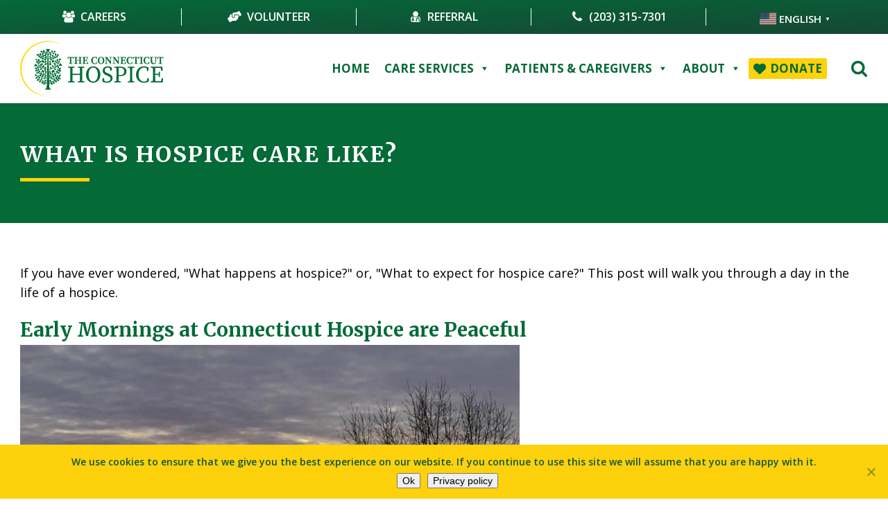

--- FILE ---
content_type: text/html; charset=UTF-8
request_url: https://hospice.us5.list-manage.com/generate-js/?u=485fb1048b4573ef1f23a5e4e&fid=20026&show=10
body_size: 1614
content:
document.write("<div class=\"display_archive\"><div class=\"campaign\">12\/05\/2025 - <a href=\"https:\/\/us5.campaign-archive.com\/?u=485fb1048b4573ef1f23a5e4e&id=9402ab2ffa\" title=\"Lights of Love: Still Time to Participate!\" target=\"_blank\">Lights of Love: Still Time to Participate!<\/a><\/div><div class=\"campaign\">11\/21\/2025 - <a href=\"https:\/\/us5.campaign-archive.com\/?u=485fb1048b4573ef1f23a5e4e&id=02d1254a42\" title=\"Lights of Love: Honoring Loved Ones, Illuminating Compassionate Care\" target=\"_blank\">Lights of Love: Honoring Loved Ones, Illuminating Compassionate Care<\/a><\/div><div class=\"campaign\">11\/06\/2025 - <a href=\"https:\/\/us5.campaign-archive.com\/?u=485fb1048b4573ef1f23a5e4e&id=a5eba8015a\" title=\"Lights of Love: Honoring Loved Ones, Illuminating Compassionate Care\" target=\"_blank\">Lights of Love: Honoring Loved Ones, Illuminating Compassionate Care<\/a><\/div><div class=\"campaign\">10\/10\/2025 - <a href=\"https:\/\/us5.campaign-archive.com\/?u=485fb1048b4573ef1f23a5e4e&id=3edd8f02c5\" title=\"Reflections from Our Annual Ceremony of Remembrance\" target=\"_blank\">Reflections from Our Annual Ceremony of Remembrance<\/a><\/div><div class=\"campaign\">08\/12\/2025 - <a href=\"https:\/\/us5.campaign-archive.com\/?u=485fb1048b4573ef1f23a5e4e&id=b46f6ef160\" title=\"Connecticut Hospice Miles for Memories - Heartfelt Thank You\" target=\"_blank\">Connecticut Hospice Miles for Memories - Heartfelt Thank You<\/a><\/div><div class=\"campaign\">06\/27\/2025 - <a href=\"https:\/\/us5.campaign-archive.com\/?u=485fb1048b4573ef1f23a5e4e&id=06a1f014e4\" title=\"Connecticut Hospice Miles for Memories\" target=\"_blank\">Connecticut Hospice Miles for Memories<\/a><\/div><div class=\"campaign\">06\/13\/2025 - <a href=\"https:\/\/us5.campaign-archive.com\/?u=485fb1048b4573ef1f23a5e4e&id=44a670853f\" title=\"Building Community Through Bereavement: A Partnership Between CT Hospice and Rainbow Elders &amp; Friends\" target=\"_blank\">Building Community Through Bereavement: A Partnership Between CT Hospice and Rainbow Elders &amp; Friends<\/a><\/div><div class=\"campaign\">05\/30\/2025 - <a href=\"https:\/\/us5.campaign-archive.com\/?u=485fb1048b4573ef1f23a5e4e&id=3942d4e72e\" title=\"The Connecticut Hospice Bloom Gala Celebrates Leaders of the Nation&#039;s First Hospice\" target=\"_blank\">The Connecticut Hospice Bloom Gala Celebrates Leaders of the Nation&#039;s First Hospice<\/a><\/div><div class=\"campaign\">05\/01\/2025 - <a href=\"https:\/\/us5.campaign-archive.com\/?u=485fb1048b4573ef1f23a5e4e&id=9a25371e52\" title=\"Hospice Volunteers Provide Care, Comfort, and Compassion\" target=\"_blank\">Hospice Volunteers Provide Care, Comfort, and Compassion<\/a><\/div><div class=\"campaign\">04\/03\/2025 - <a href=\"https:\/\/us5.campaign-archive.com\/?u=485fb1048b4573ef1f23a5e4e&id=3bba653250\" title=\"The Connecticut Hospice Bloom Gala\" target=\"_blank\">The Connecticut Hospice Bloom Gala<\/a><\/div><\/div>");

--- FILE ---
content_type: text/css
request_url: https://www.hospice.com/wp-content/uploads/oxygen/css/6.css?cache=1764101076&ver=6.9
body_size: 3679
content:
#section-657-6 > .ct-section-inner-wrap{padding-top:10px;padding-right:10px;padding-bottom:10px;padding-left:10px;display:flex;flex-direction:row;justify-content:flex-start}#section-657-6{display:block}#section-657-6{background-image:linear-gradient(178deg,#046a38,#154734);text-align:right}#section-790-6 > .ct-section-inner-wrap{padding-top:150px;padding-bottom:150px;display:flex;flex-direction:column;align-items:center}#section-790-6{display:block}#section-790-6{background-image:linear-gradient(rgba(0,0,0,0.74),rgba(0,0,0,0.74)),url(https://www.hospice.com/wp-content/uploads/2022/11/Support-Us.jpg);background-size:auto,cover;text-align:left;border-bottom-style:none;filter:grayscale(33%);background-repeat:no-repeat;background-blend-mode:multiply;background-position:50% 71%}#section-671-6 > .ct-section-inner-wrap{padding-top:10px;padding-bottom:10px}#section-671-6{border-top-style:none;border-bottom-style:solid;border-bottom-color:#ffffff;border-bottom-width:8px;background-color:#046a38}#section-589-6 > .ct-section-inner-wrap{max-width:100%;padding-top:0;padding-right:0;padding-bottom:0;padding-left:0}#section-589-6{background-image:linear-gradient(-186deg,#046a38,#154734,#00263a);color:color(8);left:0px;bottom:0px}@media (max-width:1600px){#section-790-6 > .ct-section-inner-wrap{padding-top:clamp(5rem,1.953vw + 4.375rem,7.5rem) ;padding-bottom:clamp(5rem,1.953vw + 4.375rem,7.5rem) }#section-790-6{background-position:0% 76%}}@media (max-width:991px){#section-657-6 > .ct-section-inner-wrap{display:flex;flex-direction:column;align-items:center}#section-657-6{display:block}#section-657-6{text-align:left}}@media (max-width:991px){#section-790-6{background-position:0% 50%}}@media (max-width:767px){#section-657-6 > .ct-section-inner-wrap{display:flex;flex-direction:column;align-items:center}#section-657-6{display:block}#section-657-6{text-align:left}}@media (max-width:767px){#section-790-6{background-position:50% 0%}}@media (max-width:479px){#section-657-6 > .ct-section-inner-wrap{display:flex;flex-direction:column;align-items:center}#section-657-6{display:block}#section-657-6{text-align:center}}#div_block-712-6{width:100%;align-items:center;display:none;text-align:center;background-color:#fdd10c;padding-top:10px;padding-bottom:10px}#div_block-720-6{flex-direction:row;display:flex;justify-content:space-around;text-align:justify;align-items:center}#div_block-801-6{flex-direction:row;display:flex;align-items:center;flex-wrap:wrap;width:75%;justify-content:flex-start}#div_block-791-6{max-width:900px}#div_block-673-6{width:30%;justify-content:center}#div_block-675-6{width:70.00%;justify-content:center;padding-left:0px}#div_block-676-6{border-left-width:4px;border-left-style:solid;padding-left:30px;margin-left:0px;border-left-color:#fdd10c}#div_block-603-6{width:50%;padding-right:0px}#div_block-606-6{width:50%;text-align:center;align-items:center;justify-content:flex-start}#div_block-607-6{width:50%;align-items:center;text-align:center;justify-content:flex-start;color:#ffffff}#div_block-604-6{width:50%;padding-left:0px}#div_block-610-6{width:50%;margin-left:0px;align-items:center;text-align:center;justify-content:flex-start}#div_block-706-6{justify-content:flex-start;min-width:200px}#div_block-611-6{width:50%;align-items:flex-start;text-align:left;justify-content:flex-start}#div_block-599-6{align-items:center;text-align:center;justify-content:center;align-content:center;width:100%;font-size:14px;padding-top:10px;padding-bottom:10px;flex-direction:column;display:flex}#div_block-799-6{flex-direction:row;display:flex;width:100%;align-items:center;justify-content:center;margin-top:3.6rem;text-align:justify}@media (max-width:1600px){#div_block-712-6{padding-left:20px;padding-right:20px}}@media (max-width:1600px){#div_block-801-6{width:100%}}@media (max-width:991px){#div_block-801-6{width:100%}}@media (max-width:991px){#div_block-603-6{padding-left:0px}}@media (max-width:991px){#div_block-604-6{padding-right:0px}}@media (max-width:767px){#div_block-801-6{text-align:left;display:flex}}@media (max-width:767px){#div_block-673-6{padding-bottom:0px;padding-top:0px;flex-direction:column;display:flex;align-items:center;text-align:center}}@media (max-width:767px){#div_block-675-6{padding-top:0px;padding-right:0px}}@media (max-width:767px){#div_block-676-6{border-left-style:none;flex-direction:column;display:flex;align-items:center;text-align:center;padding-left:0px;margin-right:0px}}@media (max-width:767px){#div_block-611-6{padding-right:10px}}@media (max-width:479px){#div_block-712-6{padding-left:10px;padding-right:10px}}@media (max-width:479px){#div_block-603-6{padding-bottom:0px}}@media (max-width:479px){#div_block-607-6{flex-direction:column;display:flex;align-items:flex-start;text-align:left;border-top-color:rgba(255,255,255,0.36);border-top-style:solid}}@media (max-width:479px){#div_block-604-6{padding-top:0px;border-bottom-style:solid;border-bottom-color:rgba(255,255,255,0.36)}}@media (max-width:479px){#div_block-610-6{padding-top:20px;padding-bottom:20px;border-top-color:rgba(255,255,255,0.36);border-right-color:#ffffff;border-bottom-color:rgba(255,255,255,0.36);border-left-color:#ffffff;border-top-style:solid;border-right-style:none;border-bottom-style:solid;border-left-style:none;border-bottom-width:2px;flex-direction:column;display:flex;align-items:flex-start;text-align:left}}@media (max-width:479px){#div_block-706-6{padding-top:0px;padding-bottom:0px}}@media (max-width:479px){#div_block-599-6{padding-left:20px;padding-right:20px;flex-direction:column;display:flex;align-items:flex-start;text-align:left}}@media (max-width:767px){#new_columns-672-6> .ct-div-block{width:100% !important}#new_columns-672-6{flex-direction:column}}@media (max-width:991px){#new_columns-601-6> .ct-div-block{width:100% !important}}#new_columns-601-6{padding-top:25px;padding-bottom:25px}@media (max-width:479px){#new_columns-605-6> .ct-div-block{width:100% !important}#new_columns-605-6{flex-direction:column}}#new_columns-605-6{padding-left:0px;padding-right:0px}@media (max-width:479px){#new_columns-609-6> .ct-div-block{width:100% !important}#new_columns-609-6{flex-direction:column}}#new_columns-609-6{padding-left:0px;padding-right:0px}@media (max-width:479px){#new_columns-609-6{padding-top:0px}}#headline-792-6{padding-left:20px;padding-right:20px;text-align:center;font-size:32px;padding-bottom:10px;padding-top:0px;border-bottom-color:#fdd10c;border-bottom-width:3px;border-bottom-style:solid;color:#ffffff;-webkit-font-smoothing:antialiased;-moz-osx-font-smoothing:grayscale;letter-spacing:1px;font-family:'Merriweather';font-weight:600;text-shadow:1px 1px 0px #046a38}#headline-674-6{font-size:34px;letter-spacing:2px;text-align:right;border-right-style:none;font-weight:600;color:#ffffff}@media (max-width:991px){#headline-674-6{font-size:28px}}@media (max-width:767px){#headline-674-6{text-align:center}}@media (max-width:479px){#headline-674-6{font-size:24px}}#text_block-728-6{color:#046a38;font-size:16px;font-weight:600;text-align:left;padding-bottom:0px;padding-top:0px}#text_block-559-6{color:#046a38;font-size:14px;text-transform:uppercase;font-weight:700}#text_block-680-6{text-align:center;color:#ffffff;margin-top:20px;max-width:300px;line-height:1.4;margin-bottom:20px}#text_block-704-6{color:#ffffff}#text_block-698-6{color:#ffffff}#text_block-691-6{color:#ffffff;text-align:left}#text_block-796-6{color:#ffffff;text-align:center;font-size:1.4rem;max-width:900px}@media (max-width:1600px){#text_block-728-6{text-align:left}}@media (max-width:991px){#text_block-728-6{text-align:left;font-size:14px}}@media (max-width:767px){#text_block-728-6{text-align:left}}@media (max-width:479px){#text_block-728-6{text-align:left}}#_rich_text-794-6{color:#ffffff;font-size:22px;font-weight:600;-webkit-font-smoothing:antialiased;-moz-osx-font-smoothing:grayscale;text-shadow:1px 1px 0px #046a38}#_rich_text-677-6{font-size:22px;color:#ffffff;padding-top:0px;font-weight:600;margin-bottom:20px}#_rich_text-681-6{color:#ffffff;text-align:left;min-width:200px;line-height:2}@media (max-width:991px){#_rich_text-677-6{font-size:20px;text-align:left}}@media (max-width:767px){#_rich_text-677-6{text-align:center;font-size:18px}}@media (max-width:479px){#_rich_text-677-6{font-size:18px}}#link-557-6{text-align:center;flex-direction:row;display:flex;flex-wrap:nowrap;background-color:#fdd10c;padding-bottom:5px;padding-top:5px;padding-left:7px;padding-right:7px;border-radius:3px}#link-702-6{flex-direction:row;text-align:center;display:flex;margin-top:20px}#link-696-6{flex-direction:row;text-align:center;display:flex}#link-690-6{flex-direction:row;text-align:center;display:flex;align-items:center;margin-top:0px}@media (max-width:767px){#link-771-6{text-align:center;flex-direction:row;display:flex}}@media (max-width:479px){#link-771-6{text-align:center;flex-direction:row;display:flex;align-items:center}}@media (max-width:479px){#link-557-6{flex-direction:unset}}@media (max-width:479px){#link-702-6{margin-top:0px}}#link_button-795-6{}#link_button-795-6{margin-top:27px}#link_button-678-6{}#link_button-678-6{margin-top:0px}#link_button-769-6{}#link_button-769-6{margin-bottom:36px}@media (max-width:991px){#link_button-678-6{}#link_button-678-6{margin-top:8px}}#image-787-6{width:20px;height:20px}#image-514-6{height:80px;margin-top:5px;margin-bottom:5px;width:207.39px}#image-788-6{height:80px;margin-top:5px;margin-bottom:5px;width:207.39px}#image-593-6{padding-left:0px;padding-right:5px;width:90px}@media (max-width:991px){#image-787-6{width:18px}}@media (max-width:991px){#image-514-6{height:65px}}@media (max-width:991px){#image-788-6{height:65px}}@media (max-width:767px){#image-514-6{height:50px}}@media (max-width:767px){#image-788-6{height:50px}}#fancy_icon-527-6{color:#046a38}#fancy_icon-527-6>svg{width:25px;height:25px}#fancy_icon-527-6{margin-left:.5em}#fancy_icon-560-6{color:#046a38}#fancy_icon-560-6>svg{width:18px;height:18px}#fancy_icon-560-6{margin-left:.5em}#fancy_icon-558-6{color:#046a38}#fancy_icon-558-6>svg{width:16px;height:16px}#fancy_icon-558-6{margin-right:.5em}#fancy_icon-540-6{color:#046a38}#fancy_icon-540-6>svg{width:31px;height:31px}#fancy_icon-540-6{position:absolute;top:70px;right:70px}#fancy_icon-703-6{color:#ffffff}#fancy_icon-703-6>svg{width:24px;height:24px}#fancy_icon-703-6{margin-right:7px}#fancy_icon-697-6{color:#ffffff}#fancy_icon-697-6>svg{width:24px;height:24px}#fancy_icon-697-6{margin-right:7px}#fancy_icon-692-6{color:#ffffff}#fancy_icon-692-6>svg{width:24px;height:24px}#fancy_icon-692-6{margin-right:7px}#fancy_icon-707-6{color:#046a38}#fancy_icon-707-6>svg{width:22px;height:22px}#fancy_icon-707-6{right:30px;background-color:#ffffff;border-top-style:none;border-right-style:none;border-bottom-style:none;border-left-style:none;bottom:30%;flex-direction:unset;margin-left:20px;padding-bottom:4px;padding-top:4px;padding-right:4px;padding-left:4px}@media (max-width:991px){#fancy_icon-560-6{color:#046a38}#fancy_icon-560-6>svg{width:22px;height:22px}#fancy_icon-560-6{margin-right:20px}}@media (max-width:991px){#fancy_icon-566-6>svg{width:32px;height:32px}#fancy_icon-566-6{position:absolute;top:60px;right:60px}}@media (max-width:767px){#fancy_icon-566-6{position:absolute;top:50px;right:50px}}@media (max-width:479px){#fancy_icon-560-6{color:#046a38}#fancy_icon-560-6{flex-direction:unset;margin-right:10px}}@media (max-width:479px){#fancy_icon-566-6{position:absolute;top:30px;right:30px}}@media (max-width:479px){#fancy_icon-703-6{color:#ffffff}#fancy_icon-703-6{flex-direction:unset;display:none}}@media (max-width:479px){#fancy_icon-697-6{color:#ffffff}#fancy_icon-697-6{flex-direction:unset;display:none}}@media (max-width:479px){#fancy_icon-692-6{color:#ffffff}#fancy_icon-692-6{flex-direction:unset;display:none}}#code_block-598-6{width:100%;border-top-color:#ffffff;border-right-color:#ffffff;border-bottom-color:#ffffff;border-left-color:#ffffff;border-top-width:1px;border-right-width:1px;border-bottom-width:1px;border-left-width:1px;border-radius:4px;margin-top:20px;color:#ffffff}#code_block-600-6{color:#ffffff}@media (max-width:991px){#inner_content-294-6{flex-direction:unset}}#shortcode-815-6{width:20%;display:flex;flex-direction:column;align-items:center;justify-content:center;height:100%}@media (max-width:991px){#shortcode-517-6{padding-bottom:0px;padding-top:0px;padding-left:0px;padding-right:0px;margin-bottom:0px;margin-top:0px;margin-left:0px;margin-right:0px}}@media (max-width:991px){#shortcode-556-6{padding-bottom:0px;padding-top:0px;padding-left:0px;padding-right:0px;margin-bottom:0px;margin-top:0px;margin-left:0px;margin-right:0px}}@media (max-width:767px){#shortcode-815-6{width:31%;margin-left:1%;margin-right:1%;height:100%;border-top-color:#ffffff;border-right-color:#ffffff;border-bottom-color:#ffffff;border-left-color:#ffffff;border-top-width:1px;border-right-width:1px;border-bottom-width:1px;border-left-width:1px;border-top-style:solid;border-right-style:solid;border-bottom-style:solid;border-left-style:solid;border-radius:3px}}@media (max-width:479px){#shortcode-815-6{width:48%}}@media (max-width:479px){#shortcode-556-6{flex-direction:unset;display:block;padding-left:0px;padding-right:0px;padding-bottom:0px;padding-top:0px}}#_search_form-539-6 input,#_search_form-539-6 textarea{border-color:#046a38;color:color(8);border-radius:5px}#_search_form-539-6 input[type=submit]{background-color:#046a38}@media (min-width:768px){#_header-480-6.oxy-header-wrapper.oxy-header.oxy-sticky-header.oxy-sticky-header-active{position:fixed;top:0;left:0;right:0;z-index:2147483640;box-shadow:0px 0px 10px rgba(0,0,0,0.3);}#_header-480-6.oxy-header.oxy-sticky-header-active .oxygen-hide-in-sticky{display:none}#_header-480-6.oxy-header.oxy-header .oxygen-show-in-sticky-only{display:none}}@media (max-width:479px){#_header-480-6{padding-left:0px;padding-right:0px;padding-bottom:0px;padding-top:0px}}#_header_row-511-6 .oxy-nav-menu-open,#_header_row-511-6 .oxy-nav-menu:not(.oxy-nav-menu-open) .sub-menu{background-color:#ffffff}#_header_row-511-6.oxy-header-row .oxy-header-container{max-width:1440px}.oxy-header.oxy-sticky-header-active > #_header_row-511-6.oxygen-show-in-sticky-only{display:block}#_header_row-511-6{background-color:#ffffff;padding-top:5px;padding-bottom:5px}#_header_row-550-6 .oxy-nav-menu-open,#_header_row-550-6 .oxy-nav-menu:not(.oxy-nav-menu-open) .sub-menu{background-color:#ffffff}#_header_row-550-6.oxy-header-row .oxy-header-container{max-width:1600px}.oxy-header.oxy-sticky-header-active > #_header_row-550-6.oxygen-show-in-sticky-only{display:none}#_header_row-550-6{background-color:#ffffff;padding-left:50px;padding-right:50px;display:none}@media (max-width:991px){.oxy-header.oxy-sticky-header-active > #_header_row-511-6.oxygen-show-in-sticky-only{display:none}#_header_row-511-6{flex-direction:unset;display:none}}@media (max-width:991px){.oxy-header.oxy-sticky-header-active > #_header_row-550-6.oxygen-show-in-sticky-only{display:block}#_header_row-550-6{padding-left:20px;padding-right:20px;flex-direction:unset;display:block}}@media (max-width:767px){.oxy-header.oxy-sticky-header-active > #_header_row-511-6.oxygen-show-in-sticky-only{display:block}#_header_row-511-6{padding-left:10px;padding-right:10px}}@media (max-width:767px){.oxy-header.oxy-sticky-header-active > #_header_row-550-6.oxygen-show-in-sticky-only{display:block}#_header_row-550-6{padding-left:10px;padding-right:10px}}@media (max-width:479px){.oxy-header.oxy-sticky-header-active > #_header_row-511-6.oxygen-show-in-sticky-only{display:block}#_header_row-511-6{padding-left:0px;padding-right:0px}}@media (max-width:479px){.oxy-header.oxy-sticky-header-active > #_header_row-550-6.oxygen-show-in-sticky-only{display:block}#_header_row-550-6{padding-left:0px;padding-right:0px;flex-direction:unset}}#_social_icons-594-6.oxy-social-icons{flex-direction:row;margin-right:-20px;margin-bottom:-20px}#_social_icons-594-6.oxy-social-icons a{font-size:30px;margin-right:20px;margin-bottom:20px;blank}#_social_icons-594-6.oxy-social-icons a svg{width:1em;height:1em;color:#ffffff}#_social_icons-594-6{flex-direction:row;display:flex;align-items:center;justify-content:center}@media (max-width:1600px){#_social_icons-594-6.oxy-social-icons{}#_social_icons-594-6.oxy-social-icons a{font-size:30px}#_social_icons-594-6.oxy-social-icons a svg{width:0.5em;height:0.5em}}@media (max-width:991px){#_social_icons-594-6.oxy-social-icons{}#_social_icons-594-6.oxy-social-icons a{font-size:30px}#_social_icons-594-6.oxy-social-icons a svg{width:0.5em;height:0.5em}#_social_icons-594-6{flex-direction:unset}}@media (max-width:767px){#_social_icons-594-6.oxy-social-icons{}#_social_icons-594-6.oxy-social-icons a{font-size:30px}#_social_icons-594-6.oxy-social-icons a svg{width:0.5em;height:0.5em}}@media (max-width:479px){#_social_icons-594-6.oxy-social-icons{}#_social_icons-594-6.oxy-social-icons a{font-size:30px}#_social_icons-594-6.oxy-social-icons a svg{width:0.5em;height:0.5em}}#modal-561-6{modal-position:top;flex-direction:unset}#modal-536-6{width:100%;background-color:#ffffff;flex-direction:row;text-align:left;align-items:center;justify-content:center;height:50vh;modal-position:top;position:relative;display:flex}@media (max-width:991px){#modal-561-6{width:100%;flex-direction:column;align-items:center;height:50vh;justify-content:center;position:relative;display:flex}}@media (max-width:991px){#modal-536-6{flex-direction:unset}}div.ct-section-inner-wrap,div.oxy-header-container{max-width:1440px}.oxy-pro-menu-list{display:flex;padding:0;margin:0;align-items:center}.oxy-pro-menu .oxy-pro-menu-list .menu-item{list-style-type:none;display:flex;flex-direction:column;width:100%;transition-property:background-color,color,border-color}.oxy-pro-menu-list > .menu-item{white-space:nowrap}.oxy-pro-menu .oxy-pro-menu-list .menu-item a{text-decoration:none;border-style:solid;border-width:0;transition-timing-function:ease-in-out;transition-property:background-color,color,border-color;border-color:transparent}.oxy-pro-menu .oxy-pro-menu-list li.current-menu-item > a,.oxy-pro-menu .oxy-pro-menu-list li.menu-item:hover > a{border-color:currentColor}.oxy-pro-menu .menu-item,.oxy-pro-menu .sub-menu{position:relative}.oxy-pro-menu .menu-item .sub-menu{padding:0;flex-direction:column;white-space:nowrap;display:flex;visibility:hidden;position:absolute;z-index:9999999;top:100%;transition-property:opacity,transform,visibility}.oxy-pro-menu-off-canvas .sub-menu:before,.oxy-pro-menu-open .sub-menu:before{display:none}.oxy-pro-menu .menu-item .sub-menu.aos-animate,.oxy-pro-menu-init .menu-item .sub-menu[data-aos^=flip]{visibility:visible}.oxy-pro-menu-container:not(.oxy-pro-menu-init) .menu-item .sub-menu[data-aos^=flip]{transition-duration:0s}.oxy-pro-menu .sub-menu .sub-menu,.oxy-pro-menu.oxy-pro-menu-vertical .sub-menu{left:100%;top:0}.oxy-pro-menu .sub-menu.sub-menu-left{right:0;left:auto !important;margin-right:100%}.oxy-pro-menu-list > .menu-item > .sub-menu.sub-menu-left{margin-right:0}.oxy-pro-menu .sub-menu li.menu-item{flex-direction:column}.oxy-pro-menu-mobile-open-icon,.oxy-pro-menu-mobile-close-icon{display:none;cursor:pointer;align-items:center}.oxy-pro-menu-off-canvas .oxy-pro-menu-mobile-close-icon,.oxy-pro-menu-open .oxy-pro-menu-mobile-close-icon{display:inline-flex}.oxy-pro-menu-mobile-open-icon > svg,.oxy-pro-menu-mobile-close-icon > svg{fill:currentColor}.oxy-pro-menu-mobile-close-icon{position:absolute}.oxy-pro-menu.oxy-pro-menu-open .oxy-pro-menu-container{width:100%;position:fixed;top:0;right:0;left:0;bottom:0;display:flex;align-items:center;justify-content:center;overflow:auto;z-index:2147483642 !important;background-color:#fff}.oxy-pro-menu .oxy-pro-menu-container.oxy-pro-menu-container{transition-property:opacity,transform,visibility}.oxy-pro-menu .oxy-pro-menu-container.oxy-pro-menu-container[data-aos^=slide]{transition-property:transform}.oxy-pro-menu .oxy-pro-menu-container.oxy-pro-menu-off-canvas-container,.oxy-pro-menu .oxy-pro-menu-container.oxy-pro-menu-off-canvas-container[data-aos^=flip]{visibility:visible !important}.oxy-pro-menu .oxy-pro-menu-open-container .oxy-pro-menu-list,.oxy-pro-menu .oxy-pro-menu-off-canvas-container .oxy-pro-menu-list{align-items:center;justify-content:center;flex-direction:column}.oxy-pro-menu.oxy-pro-menu-open > .oxy-pro-menu-container{max-height:100vh;overflow:auto;width:100%}.oxy-pro-menu.oxy-pro-menu-off-canvas > .oxy-pro-menu-container{max-height:100vh;overflow:auto;z-index:1000}.oxy-pro-menu-container > div:first-child{margin:auto}.oxy-pro-menu-off-canvas-container{display:flex !important;position:fixed;width:auto;align-items:center;justify-content:center}.oxy-pro-menu-off-canvas-container a,.oxy-pro-menu-open-container a{word-break:break-word}.oxy-pro-menu.oxy-pro-menu-off-canvas .oxy-pro-menu-list{align-items:center;justify-content:center;flex-direction:column}.oxy-pro-menu.oxy-pro-menu-off-canvas .oxy-pro-menu-container .oxy-pro-menu-list .menu-item,.oxy-pro-menu.oxy-pro-menu-open .oxy-pro-menu-container .oxy-pro-menu-list .menu-item{flex-direction:column;width:100%;text-align:center}.oxy-pro-menu.oxy-pro-menu-off-canvas .sub-menu,.oxy-pro-menu.oxy-pro-menu-open .sub-menu{display:none;visibility:visible;opacity:1;position:static;align-items:center;justify-content:center;white-space:normal;width:100%}.oxy-pro-menu.oxy-pro-menu-off-canvas .menu-item,.oxy-pro-menu.oxy-pro-menu-open .menu-item{justify-content:center;min-height:32px}.oxy-pro-menu .menu-item.menu-item-has-children,.oxy-pro-menu .sub-menu .menu-item.menu-item-has-children{flex-direction:row;align-items:center}.oxy-pro-menu .menu-item > a{display:inline-flex;align-items:center;justify-content:center}.oxy-pro-menu.oxy-pro-menu-off-canvas .menu-item-has-children > a .oxy-pro-menu-dropdown-icon-click-area,.oxy-pro-menu.oxy-pro-menu-open .menu-item-has-children > a .oxy-pro-menu-dropdown-icon-click-area{min-width:32px;min-height:32px}.oxy-pro-menu .menu-item-has-children > a .oxy-pro-menu-dropdown-icon-click-area{display:flex;align-items:center;justify-content:center}.oxy-pro-menu .menu-item-has-children > a svg{width:1.4em;height:1.4em;fill:currentColor;transition-property:transform}.oxy-pro-menu.oxy-pro-menu-off-canvas .menu-item > a svg,.oxy-pro-menu.oxy-pro-menu-open .menu-item > a svg{width:1em;height:1em}.oxy-pro-menu-off-canvas .oxy-pro-menu-container:not(.oxy-pro-menu-dropdown-links-toggle) .oxy-pro-menu-dropdown-icon-click-area,.oxy-pro-menu-open .oxy-pro-menu-container:not(.oxy-pro-menu-dropdown-links-toggle) .oxy-pro-menu-dropdown-icon-click-area{display:none}.oxy-pro-menu-off-canvas .menu-item:not(.menu-item-has-children) .oxy-pro-menu-dropdown-icon-click-area,.oxy-pro-menu-open .menu-item:not(.menu-item-has-children) .oxy-pro-menu-dropdown-icon-click-area{min-height:32px;width:0px}.oxy-pro-menu.oxy-pro-menu-off-canvas .oxy-pro-menu-show-dropdown:not(.oxy-pro-menu-dropdown-links-toggle) .oxy-pro-menu-list .menu-item-has-children,.oxy-pro-menu.oxy-pro-menu-open .oxy-pro-menu-show-dropdown:not(.oxy-pro-menu-dropdown-links-toggle) .oxy-pro-menu-list .menu-item-has-children{padding-right:0px}.oxy-pro-menu-container .menu-item a{width:100%;text-align:center}.oxy-pro-menu-container:not(.oxy-pro-menu-open-container):not(.oxy-pro-menu-off-canvas-container) ul:not(.sub-menu) > li > .sub-menu{top:100%;left:0}.oxy-pro-menu-container:not(.oxy-pro-menu-open-container):not(.oxy-pro-menu-off-canvas-container) .sub-menu .sub-menu{top:0;left:100%}.oxy-pro-menu-container:not(.oxy-pro-menu-open-container):not(.oxy-pro-menu-off-canvas-container) a{-webkit-tap-highlight-color:transparent}.oxy-pro-menu-dropdown-links-toggle.oxy-pro-menu-open-container .menu-item-has-children ul,.oxy-pro-menu-dropdown-links-toggle.oxy-pro-menu-off-canvas-container .menu-item-has-children ul{border-radius:0px !important;width:100%}.oxy-pro-menu-dropdown-animating[data-aos*="down"]{pointer-events:none}.sub-menu .oxy-pro-menu-dropdown-animating[data-aos*="down"]{pointer-events:auto}.sub-menu .oxy-pro-menu-dropdown-animating[data-aos*="right"]{pointer-events:none}.sub-menu .oxy-pro-menu-dropdown-animating.sub-menu-left[data-aos*="left"]{pointer-events:none}.oxy-pro-menu-dropdown-animating-out{pointer-events:none}.oxy-pro-menu-list .menu-item a{border-color:transparent}.oxy-pro-menu-list .menu-item.current-menu-item a,.oxy-pro-menu-list .menu-item.menu-item.menu-item.menu-item a:focus-within,.oxy-pro-menu-list .menu-item.menu-item.menu-item.menu-item a:hover{border-color:currentColor}@media (max-width:479px){#-pro-menu-765-6 .oxy-pro-menu-mobile-open-icon{display:inline-flex}#-pro-menu-765-6.oxy-pro-menu-open .oxy-pro-menu-mobile-open-icon{display:none}#-pro-menu-765-6 .oxy-pro-menu-container{visibility:hidden;position:fixed}#-pro-menu-765-6.oxy-pro-menu-open .oxy-pro-menu-container{visibility:visible}}#-pro-menu-765-6 .oxy-pro-menu-open-container .oxy-pro-menu-list .menu-item-has-children .oxy-pro-menu-dropdown-icon-click-area,#-pro-menu-765-6 .oxy-pro-menu-off-canvas-container .oxy-pro-menu-list .menu-item-has-children .oxy-pro-menu-dropdown-icon-click-area{margin-right:-4px}#-pro-menu-765-6{flex-direction:unset;display:none}@media (max-width:479px){#-pro-menu-765-6 .oxy-pro-menu-list .menu-item,#-pro-menu-765-6 .oxy-pro-menu-list .menu-item a{color:#046a38;font-weight:700;text-transform:uppercase;font-size:14px}#-pro-menu-765-6 .oxy-pro-menu-show-dropdown .oxy-pro-menu-list .menu-item-has-children > a svg{font-size:18px}#-pro-menu-765-6 .oxy-pro-menu-show-dropdown .oxy-pro-menu-list .menu-item-has-children:hover > a svg{transform:rotate(180deg)}#-pro-menu-765-6 .oxy-pro-menu-mobile-open-icon svg{width:24px;height:24px;margin-right:24px;color:#046a38}#-pro-menu-765-6 .oxy-pro-menu-mobile-open-icon{margin-top:8px;margin-bottom:8px;padding-top:0px;padding-right:0px;padding-bottom:0px;padding-left:0px;color:#046a38;font-size:14px;font-weight:700;text-transform:uppercase}#-pro-menu-765-6 .oxy-pro-menu-mobile-close-icon{color:#046a38;text-transform:uppercase;font-weight:700}#-pro-menu-765-6 .oxy-pro-menu-container.oxy-pro-menu-open-container .menu-item a,#-pro-menu-765-6 .oxy-pro-menu-container.oxy-pro-menu-off-canvas-container .menu-item a{padding-left:10px;padding-right:10px}#-pro-menu-765-6 .oxy-pro-menu-dropdown-links-toggle.oxy-pro-menu-open-container .menu-item-has-children ul,#-pro-menu-765-6 .oxy-pro-menu-dropdown-links-toggle.oxy-pro-menu-off-canvas-container .menu-item-has-children ul{background-color:#f0eeee}#-pro-menu-765-6{flex-direction:unset;display:none}}

--- FILE ---
content_type: text/css
request_url: https://www.hospice.com/wp-content/uploads/oxygen/css/909.css?cache=1764101046&ver=6.9
body_size: 401
content:
#section-8-909 > .ct-section-inner-wrap{padding-top:5rem;padding-bottom:4rem;display:flex;flex-direction:column}#section-8-909{display:block}#section-8-909{background-color:#046a38}#section-7-909 > .ct-section-inner-wrap{display:flex;flex-direction:column;align-items:center}#section-7-909{display:block}#section-7-909{text-align:left}#div_block-70-909{width:100%;margin-top:75px;border-top-color:#046a38;border-right-color:#046a38;border-bottom-color:#046a38;border-left-color:#046a38;border-top-width:2px;border-right-width:2px;border-bottom-width:2px;border-left-width:2px;border-top-style:solid;border-right-style:solid;border-bottom-style:solid;border-left-style:solid}#div_block-73-909{width:70%;border-top-style:none;border-right-style:none;border-bottom-style:none;border-left-style:none}#div_block-76-909{width:30.00%;background-color:#e1e6e3;border-top-color:#046a38;border-right-color:#046a38;border-bottom-color:#046a38;border-top-width:4px;border-right-width:4px;border-bottom-width:4px}#div_block-82-909{background-color:#046a38;color:#ffffff;text-align:left;padding-bottom:0px;padding-top:0px;padding-right:0px;padding-left:0px;flex-direction:column;display:flex;align-items:center;position:relative}#div_block-85-909{padding-top:0px;padding-right:0px;padding-left:0px;flex-direction:column;display:flex;text-align:left;align-items:center;padding-bottom:0px;width:100%;height:100%}#div_block-86-909{z-index:2;flex-direction:column;display:flex;align-items:center;color:#ffffff;width:100%;padding-bottom:0px;padding-top:0px;padding-right:0px;padding-left:0px;border-bottom-color:#fdd10c;border-bottom-style:solid;border-bottom-width:4px;border-top-color:#fdd10c;border-top-width:4px;border-top-style:solid;position:relative;height:100%}#div_block-88-909{background-color:rgba(21,71,52,0.65);width:100%;height:100%;position:absolute;top:0px;right:0px;bottom:0px;left:0px;z-index:1;display:none}#div_block-89-909{z-index:2;flex-direction:column;display:flex;text-align:left;align-items:center;padding-right:20px;padding-left:20px;justify-content:flex-start;width:100%;height:240px}#div_block-91-909{width:50%;height:2px;background-color:#fdd10c;margin-top:20px;display:none}#div_block-92-909{background-color:#046a38;padding-bottom:0px;padding-top:20px;padding-right:20px;padding-left:20px}@media (max-width:1600px){#div_block-85-909{padding-top:0px}}@media (max-width:479px){#div_block-85-909{padding-bottom:0px;padding-top:0px;padding-right:0px;padding-left:0px}}@media (max-width:991px){#new_columns-72-909> .ct-div-block{width:100% !important}}#new_columns-72-909{border-top-color:#046a38;border-right-color:#046a38;border-bottom-color:#046a38;border-left-color:#046a38;border-top-width:2px;border-right-width:2px;border-bottom-width:2px;border-left-width:2px}#headline-71-909{font-size:21px;letter-spacing:1.5px;width:100%;padding-bottom:20px;padding-top:20px;padding-left:20px;padding-right:20px;border-bottom-color:#046a38;border-bottom-width:3px;border-bottom-style:solid;color:#ffffff;background-color:#046a38}#headline-74-909{color:#046a38;font-size:18px}#headline-84-909{width:100%;text-align:center;padding-bottom:20px;padding-top:20px;font-family:'Merriweather';font-weight:600;letter-spacing:1.2px}@media (max-width:1600px){#headline-84-909{font-size:18px;padding-top:10px;padding-bottom:10px}}#text_block-78-909{width:100%}#text_block-93-909{z-index:2;text-align:center}#image-87-909{position:absolute;top:0px;left:0px;right:0px;width:100%;height:100%;object-fit:cover;object-position:50% 0%;bottom:0px}#fancy_icon-83-909{color:#ffffff}#fancy_icon-83-909>svg{width:24px;height:24px}#fancy_icon-83-909{z-index:2;position:absolute;top:10px;right:10px;text-shadow:2px 2px 3px #154734}#code_block-77-909{color:#046a38;padding-bottom:20px;padding-top:20px;padding-left:20px;padding-right:20px}#shortcode-94-909{padding-bottom:10px;padding-top:0px;padding-right:20px;padding-left:20px;background-color:#046a38;z-index:2;width:100%}#modal-81-909{width:25%;background-color:#ffffff;flex-direction:column;display:flex;text-align:left;align-items:center;modal-position:bottom_right;position:absolute}@media (max-width:1600px){#modal-81-909{width:33.3%}}@media (max-width:991px){#modal-81-909{width:60%;bottom:unset;right:unset}}@media (max-width:767px){#modal-81-909{width:70%}}@media (max-width:479px){#modal-81-909{width:90%}}div.ct-section-inner-wrap,div.oxy-header-container{max-width:1440px}

--- FILE ---
content_type: text/css
request_url: https://www.hospice.com/wp-content/uploads/oxygen/css/universal.css?cache=1765567608&ver=6.9
body_size: 22504
content:
.ct-section {
width:100%;
background-size:cover;
background-repeat:repeat;
}
.ct-section>.ct-section-inner-wrap {
display:flex;
flex-direction:column;
align-items:flex-start;
}
.ct-div-block {
display:flex;
flex-wrap:nowrap;
flex-direction:column;
align-items:flex-start;
}
.ct-new-columns {
display:flex;
width:100%;
flex-direction:row;
align-items:stretch;
justify-content:center;
flex-wrap:wrap;
}
.ct-link-text {
display:inline-block;
}
.ct-link {
display:flex;
flex-wrap:wrap;
text-align:center;
text-decoration:none;
flex-direction:column;
align-items:center;
justify-content:center;
}
.ct-link-button {
display:inline-block;
text-align:center;
text-decoration:none;
}
.ct-link-button {
background-color: #1e73be;
border: 1px solid #1e73be;
color: #ffffff;
padding: 10px 16px;
}
.ct-image {
max-width:100%;
}
.ct-fancy-icon>svg {
width:55px;height:55px;}
.ct-inner-content {
width:100%;
}
.ct-slide {
display:flex;
flex-wrap:wrap;
text-align:center;
flex-direction:column;
align-items:center;
justify-content:center;
}
.ct-nestable-shortcode {
display:flex;
flex-wrap:nowrap;
flex-direction:column;
align-items:flex-start;
}
.oxy-comments {
width:100%;
text-align:left;
}
.oxy-comment-form {
width:100%;
}
.oxy-login-form {
width:100%;
}
.oxy-search-form {
width:100%;
}
.oxy-tabs-contents {
display:flex;
width:100%;
flex-wrap:nowrap;
flex-direction:column;
align-items:flex-start;
}
.oxy-tab {
display:flex;
flex-wrap:nowrap;
flex-direction:column;
align-items:flex-start;
}
.oxy-tab-content {
display:flex;
width:100%;
flex-wrap:nowrap;
flex-direction:column;
align-items:flex-start;
}
.oxy-testimonial {
width:100%;
}
.oxy-icon-box {
width:100%;
}
.oxy-pricing-box {
width:100%;
}
.oxy-posts-grid {
width:100%;
}
.oxy-gallery {
width:100%;
}
.ct-slider {
width:100%;
}
.oxy-tabs {
display:flex;
flex-wrap:nowrap;
flex-direction:row;
align-items:stretch;
}
.ct-modal {
flex-direction:column;
align-items:flex-start;
}
.ct-span {
display:inline-block;
text-decoration:inherit;
}
.ct-widget {
width:100%;
}
.oxy-dynamic-list {
width:100%;
}
@media screen and (-ms-high-contrast: active), (-ms-high-contrast: none) {
			.ct-div-block,
			.oxy-post-content,
			.ct-text-block,
			.ct-headline,
			.oxy-rich-text,
			.ct-link-text { max-width: 100%; }
			img { flex-shrink: 0; }
			body * { min-height: 1px; }
		}            .oxy-testimonial {
                flex-direction: row;
                align-items: center;
            }
                        .oxy-testimonial .oxy-testimonial-photo-wrap {
                order: 1;
            }
            
                        .oxy-testimonial .oxy-testimonial-photo {
                width: 125px;                height: 125px;                margin-right: 20px;
            }
            
                        .oxy-testimonial .oxy-testimonial-photo-wrap, 
            .oxy-testimonial .oxy-testimonial-author-wrap, 
            .oxy-testimonial .oxy-testimonial-content-wrap {
                align-items: flex-start;                text-align: left;            }
            
                                                            .oxy-testimonial .oxy-testimonial-text {
                margin-bottom:8px;font-size: 21px;
line-height: 1.4;
-webkit-font-smoothing: subpixel-antialiased;
            }
            
                                    .oxy-testimonial .oxy-testimonial-author {
                font-size: 18px;
-webkit-font-smoothing: subpixel-antialiased;
            }
                            

                                                .oxy-testimonial .oxy-testimonial-author-info {
                font-size: 12px;
-webkit-font-smoothing: subpixel-antialiased;
            }
            
             
            
                        .oxy-icon-box {
                text-align: left;                flex-direction: column;            }
            
                        .oxy-icon-box .oxy-icon-box-icon {
                margin-bottom: 12px;
                align-self: flex-start;            }
            
                                                                        .oxy-icon-box .oxy-icon-box-heading {
                font-size: 21px;
margin-bottom: 12px;            }
            
                                                                                    .oxy-icon-box .oxy-icon-box-text {
                font-size: 16px;
margin-bottom: 12px;align-self: flex-start;            }
            
                        .oxy-icon-box .oxy-icon-box-link {
                margin-top: 20px;                            }
            
            
            /* GLOBALS */

                                                            .oxy-pricing-box .oxy-pricing-box-section {
                padding-top: 20px;
padding-left: 20px;
padding-right: 20px;
padding-bottom: 20px;
text-align: center;            }
                        
                        .oxy-pricing-box .oxy-pricing-box-section.oxy-pricing-box-price {
                justify-content: center;            }
            
            /* IMAGE */
                                                                                    .oxy-pricing-box .oxy-pricing-box-section.oxy-pricing-box-graphic {
                justify-content: center;            }
            
            /* TITLE */
                                                            
                                    .oxy-pricing-box .oxy-pricing-box-title-title {
                font-size: 48px;
            }
            
                                    .oxy-pricing-box .oxy-pricing-box-title-subtitle {
                font-size: 24px;
            }
            

            /* PRICE */
                                                .oxy-pricing-box .oxy-pricing-box-section.oxy-pricing-box-price {
                                                flex-direction: row;                                            }
            
                                    .oxy-pricing-box .oxy-pricing-box-currency {
                font-size: 28px;
            }
            
                                    .oxy-pricing-box .oxy-pricing-box-amount-main {
                font-size: 80px;
line-height: 0.7;
            }
            
                                    .oxy-pricing-box .oxy-pricing-box-amount-decimal {
                font-size: 13px;
            }
                        
                                    .oxy-pricing-box .oxy-pricing-box-term {
                font-size: 16px;
            }
            
                                    .oxy-pricing-box .oxy-pricing-box-sale-price {
                font-size: 12px;
color: rgba(0,0,0,0.5);
                margin-bottom: 20px;            }
            
            /* CONTENT */

                                                                        .oxy-pricing-box .oxy-pricing-box-section.oxy-pricing-box-content {
                font-size: 16px;
color: rgba(0,0,0,0.5);
            }
            
            /* CTA */

                                                                        .oxy-pricing-box .oxy-pricing-box-section.oxy-pricing-box-cta {
                justify-content: center;            }
            
        
                                .oxy-progress-bar .oxy-progress-bar-background {
            background-color: #000000;            background-image: linear-gradient(-45deg,rgba(255,255,255,.12) 25%,transparent 25%,transparent 50%,rgba(255,255,255,.12) 50%,rgba(255,255,255,.12) 75%,transparent 75%,transparent);            animation: none 0s paused;        }
                
                .oxy-progress-bar .oxy-progress-bar-progress-wrap {
            width: 85%;        }
        
                                                        .oxy-progress-bar .oxy-progress-bar-progress {
            background-color: #66aaff;padding: 40px;animation: none 0s paused, none 0s paused;            background-image: linear-gradient(-45deg,rgba(255,255,255,.12) 25%,transparent 25%,transparent 50%,rgba(255,255,255,.12) 50%,rgba(255,255,255,.12) 75%,transparent 75%,transparent);        
        }
                
                        .oxy-progress-bar .oxy-progress-bar-overlay-text {
            font-size: 30px;
font-weight: 900;
-webkit-font-smoothing: subpixel-antialiased;
        }
        
                        .oxy-progress-bar .oxy-progress-bar-overlay-percent {
            font-size: 12px;
        }
        
        .ct-slider .unslider-nav ol li {border-color: #ffffff; }.ct-slider .unslider-nav ol li.unslider-active {background-color: #ffffff; }.ct-slider .ct-slide {
				padding: 0px;			}
		
                        .oxy-superbox .oxy-superbox-secondary, 
            .oxy-superbox .oxy-superbox-primary {
                transition-duration: 0.5s;            }
            
            
            
            
            
        
        
        
        
            .oxy-shape-divider {
                width: 0px;
                height: 0px;
                
            }
            
            .oxy_shape_divider svg {
                width: 100%;
            }
            .oxy-pro-media-player .oxy-pro-media-player_play{
--extras-play-icon-size:60px;
}

.oxy-pro-media-player .oxy-pro-media-player_play button:hover{
--vm-play-scale:1;
}

.oxy-pro-media-player .oxy-pro-media-player_play button{
transition-duration:.3s;
}

.oxy-pro-media-player vime-player{
--vm-control-scale:.9;
--extras-slider-height:2px;
--vm-control-group-spacing:12px;
--vm-controls-padding:15px;
--vm-controls-spacing:15px;
--vm-time-font-size:13px;
--vm-control-border-radius:3px;
--extras-spinner-size:80px;
--vm-spinner-thickness:3px;
--vm-spinner-spin-duration:1s;
--vm-tooltip-spacing:3px;
--vm-tooltip-padding:3px;
}

.oxy-pro-media-player .oxy-pro-media-player_custom-image{
--extras-poster-left:50%;
--extras-poster-top:50%;
}

.oxy-pro-media-player vime-player.video{
                            height: 0;
                            overflow: hidden;
                        }
.oxy-pro-media-player .extras-in-builder vime-spinner{
                                opacity: 0;
                            }
.oxy-pro-menu .oxy-pro-menu-container:not(.oxy-pro-menu-open-container):not(.oxy-pro-menu-off-canvas-container) .sub-menu{
box-shadow:px px px px ;}

.oxy-pro-menu .oxy-pro-menu-show-dropdown .oxy-pro-menu-list .menu-item-has-children > a svg{
transition-duration:0.4s;
}

.oxy-pro-menu .oxy-pro-menu-show-dropdown .oxy-pro-menu-list .menu-item-has-children > a div{
margin-left:0px;
}

.oxy-pro-menu .oxy-pro-menu-mobile-open-icon svg{
width:30px;
height:30px;
}

.oxy-pro-menu .oxy-pro-menu-mobile-open-icon{
padding-top:15px;
padding-right:15px;
padding-bottom:15px;
padding-left:15px;
}

.oxy-pro-menu .oxy-pro-menu-mobile-open-icon, .oxy-pro-menu .oxy-pro-menu-mobile-open-icon svg{
transition-duration:0.4s;
}

.oxy-pro-menu .oxy-pro-menu-mobile-close-icon{
top:20px;
left:20px;
}

.oxy-pro-menu .oxy-pro-menu-mobile-close-icon svg{
width:24px;
height:24px;
}

.oxy-pro-menu .oxy-pro-menu-mobile-close-icon, .oxy-pro-menu .oxy-pro-menu-mobile-close-icon svg{
transition-duration:0.4s;
}

.oxy-pro-menu .oxy-pro-menu-container.oxy-pro-menu-off-canvas-container, .oxy-pro-menu .oxy-pro-menu-container.oxy-pro-menu-open-container{
background-color:#ffffff;
}

.oxy-pro-menu .oxy-pro-menu-off-canvas-container, .oxy-pro-menu .oxy-pro-menu-open-container{
background-image:url();
}

.oxy-pro-menu .oxy-pro-menu-off-canvas-container .oxy-pro-menu-list .menu-item-has-children > a svg, .oxy-pro-menu .oxy-pro-menu-open-container .oxy-pro-menu-list .menu-item-has-children > a svg{
font-size:24px;
}

.oxy-pro-menu .oxy-pro-menu-dropdown-links-toggle.oxy-pro-menu-open-container .menu-item-has-children ul, .oxy-pro-menu .oxy-pro-menu-dropdown-links-toggle.oxy-pro-menu-off-canvas-container .menu-item-has-children ul{
background-color:rgba(0,0,0,0.2);
border-top-style:solid;
}

.oxy-pro-menu .oxy-pro-menu-container:not(.oxy-pro-menu-open-container):not(.oxy-pro-menu-off-canvas-container) .oxy-pro-menu-list{
                    flex-direction: row;
               }
.oxy-pro-menu .oxy-pro-menu-container .menu-item a{
                    text-align: left;
                    justify-content: flex-start;
                }
.oxy-pro-menu .oxy-pro-menu-container.oxy-pro-menu-open-container .menu-item, .oxy-pro-menu .oxy-pro-menu-container.oxy-pro-menu-off-canvas-container .menu-item{
                    align-items: flex-start;
                }

            .oxy-pro-menu .oxy-pro-menu-off-canvas-container{
                    top: 0;
                    bottom: 0;
                    right: auto;
                    left: 0;
               }
.oxy-pro-menu .oxy-pro-menu-container.oxy-pro-menu-open-container .oxy-pro-menu-list .menu-item a, .oxy-pro-menu .oxy-pro-menu-container.oxy-pro-menu-off-canvas-container .oxy-pro-menu-list .menu-item a{
                    text-align: left;
                    justify-content: flex-start;
                }

            .oxy-site-navigation {
--oxynav-brand-color:#4831B0;
--oxynav-neutral-color:#FFFFFF;
--oxynav-activehover-color:#EFEDF4;
--oxynav-background-color:#4831B0;
--oxynav-border-radius:0px;
--oxynav-other-spacing:8px;
--oxynav-transition-duration:0.3s;
--oxynav-transition-timing-function:cubic-bezier(.84,.05,.31,.93);
}

.oxy-site-navigation .oxy-site-navigation__mobile-close-wrapper{
text-align:left;
}

.oxy-site-navigation > ul{ left: 0; }
.oxy-site-navigation {
                        --oxynav-animation-name: none; 
                    }

                .oxy-site-navigation > ul:not(.open) > li[data-cta='true']:nth-last-child(1){ 
                    background-color: var(--oxynav-brand-color);
                    transition: var(--oxynav-transition-duration);
                    margin-left: var(--oxynav-other-spacing);
                    border: none;
                }
.oxy-site-navigation > ul:not(.open) > li[data-cta='true']:nth-last-child(2){ 
                    background: transparent;
                    border: 1px solid currentColor;
                    transition: var(--oxynav-transition-duration);
                    margin-left: var(--oxynav-other-spacing);
                }
.oxy-site-navigation > ul:not(.open) > li[data-cta='true']:nth-last-child(2):not(:hover) > img{
                    filter: invert(0) !important;
                }
.oxy-site-navigation > ul:not(.open) > li[data-cta='true']:hover{
                    background-color: var(--oxynav-activehover-color);
                }
.oxy-site-navigation > ul:not(.open) > li[data-cta='true']:nth-last-child(1) > a{
                    color: var(--oxynav-neutral-color);
                }
.oxy-site-navigation > ul:not(.open) > li[data-cta='true']:nth-last-child(2) > a{
                    color: var(--oxynav-brand-color);
                }
.oxy-site-navigation > ul:not(.open) > li[data-cta='true']:hover > a{
                    color: var(--oxynav-brand-color);
                }
.oxy-site-navigation > ul:not(.open) > li[data-cta='true']:nth-last-child(1) > a::after{
                    color: var(--oxynav-neutral-color);   
                }
.oxy-site-navigation > ul:not(.open) > li[data-cta='true']:nth-last-child(2) > a::after{
                    color: var(--oxynav-brand-color);   
                }
.oxy-site-navigation > ul:not(.open) > li[data-cta='true']:hover > a::after{
                    color: var(--oxynav-brand-color);   
                }
.oxy-site-navigation > ul:not(.open) > li[data-cta='true'] > ul{
                    display: none;
                }
.oxy-site-navigation > ul:not(.open) > li[data-cta='true'] > button, .oxy-site-navigation > ul:not(.open) > li[data-cta='true'] > ul{
                    display: none;
                }

                .ct-section-inner-wrap, .oxy-header-container{
  max-width: 1600px;
}
body {font-family: 'Open Sans';}body {line-height: 1.6;font-size: 18px;font-weight: 400;color: #000000;}.oxy-nav-menu-hamburger-line {background-color: #000000;}h1, h2, h3, h4, h5, h6 {font-family: 'Merriweather';font-size: 34px;font-weight: 700;}h2, h3, h4, h5, h6{font-size: 28px;}h3, h4, h5, h6{font-size: 24px;}h4, h5, h6{font-size: 20px;}h5, h6{font-size: 18px;}h6{font-size: 16px;}a {color: #046a38;text-decoration: underline;}a:hover {text-decoration: none;}.ct-link-text {color: #046a38;font-weight: 600;text-decoration: underline;}.ct-link {text-decoration: ;}.ct-link-button {font-weight: 700;border-radius: 3px;}.ct-section-inner-wrap {
padding-top: clamp(5rem, 1.953vw + 4.375rem, 7.5rem) ;
padding-right: clamp(2rem, calc(2rem + ((1vw - 0.32rem) * 0.9375)), 3.2rem) ;
padding-bottom: clamp(5rem, 1.953vw + 4.375rem, 7.5rem) ;
padding-left: clamp(2rem, calc(2rem + ((1vw - 0.32rem) * 0.9375)), 3.2rem) ;
}.ct-new-columns > .ct-div-block {
padding-top: 2rem;
padding-right: 2rem;
padding-bottom: 2rem;
padding-left: 2rem;
}.oxy-header-container {
padding-right: clamp(2rem, calc(2rem + ((1vw - 0.32rem) * 0.9375)), 3.2rem) ;
padding-left: clamp(2rem, calc(2rem + ((1vw - 0.32rem) * 0.9375)), 3.2rem) ;
}@media (max-width: 992px) {
				.ct-columns-inner-wrap {
					display: block !important;
				}
				.ct-columns-inner-wrap:after {
					display: table;
					clear: both;
					content: "";
				}
				.ct-column {
					width: 100% !important;
					margin: 0 !important;
				}
				.ct-columns-inner-wrap {
					margin: 0 !important;
				}
			}
.oxel_horizontal_divider {
 margin-top:16px;
 margin-bottom:16px;
 width:100%;
}
.oxel_horizontal_divider:not(.ct-section):not(.oxy-easy-posts),
.oxel_horizontal_divider.oxy-easy-posts .oxy-posts,
.oxel_horizontal_divider.ct-section .ct-section-inner-wrap{
flex-direction:unset;
}
.oxel_horizontal_divider__line {
 height:2px;
 background-color:#98a1a8;
}
.oxel_horizontal_divider__icon {
color: #98a1a8;}.oxel_horizontal_divider__icon 
>svg {width: 16px;height: 16px;}.oxel_horizontal_divider__icon {
flex-shrink: 0;
}
.oxel_horizontal_divider__icon:not(.ct-section):not(.oxy-easy-posts),
.oxel_horizontal_divider__icon.oxy-easy-posts .oxy-posts,
.oxel_horizontal_divider__icon.ct-section .ct-section-inner-wrap{
display:flex;
}
.oxel_accordion {
 border-top-color:#adb4b9;
 border-right-color:#adb4b9;
 border-bottom-color:#adb4b9;
 border-left-color:#adb4b9;
 border-top-width:1px;
 border-right-width:1px;
 border-bottom-width:1px;
 border-left-width:1px;
 border-top-style:none;
 border-right-style:none;
 border-bottom-style:none;
 border-left-style:none;
 width:950px;
}
.oxel_accordion__row {
 font-family:Open Sans;
 width:100%;
 padding-top:12px;
 padding-left:8px;
 padding-right:8px;
 padding-bottom:12px;
 text-align:justify;
 border-bottom-color:#eceeef;
 border-bottom-width:1px;
 border-bottom-style:solid;
 border-top-style:none;
 background-color:#f9f9fa;
 border-right-style:none;
 border-left-style:none;
 font-weight:600;
cursor: pointer;
}
.oxel_accordion__row:not(.ct-section):not(.oxy-easy-posts),
.oxel_accordion__row.oxy-easy-posts .oxy-posts,
.oxel_accordion__row.ct-section .ct-section-inner-wrap{
display:flex;
flex-direction:row;
justify-content:space-between;
}
.oxel_accordion__icon {
color: #374047;}.oxel_accordion__icon 
>svg {width: 18px;height: 18px;}.oxel_accordion__icon {
 margin-right:8px;
 transition-duration:0.3s;
}
.oxel_accordion__row_left {
}
.oxel_accordion__row_left:not(.ct-section):not(.oxy-easy-posts),
.oxel_accordion__row_left.oxy-easy-posts .oxy-posts,
.oxel_accordion__row_left.ct-section .ct-section-inner-wrap{
display:flex;
flex-direction:row;
align-items:center;
}
.oxel_accordion__content {
 width:100%;
 padding-top:8px;
 padding-left:8px;
 padding-right:8px;
 padding-bottom:8px;
 border-bottom-color:#98a1a8;
 border-bottom-width:2px;
 border-bottom-style:none;
 overflow:hidden;
 opacity:1;
 transition-duration:3s;
 border-top-style:none;
 border-right-style:none;
 border-left-style:none;
 transition-property:max-height;
 text-align:left;
 max-height:3000px;
 margin-top:0px;
}
.oxel_accordion__content:not(.ct-section):not(.oxy-easy-posts),
.oxel_accordion__content.oxy-easy-posts .oxy-posts,
.oxel_accordion__content.ct-section .ct-section-inner-wrap{
display:flex;
flex-direction:column;
align-items:flex-start;
}
.oxel_accordion__content__hidden {
 max-height:0px;
 padding-left:8px;
 padding-right:8px;
 padding-top:0px;
 z-index:-1;
 padding-bottom:0px;
 transition-duration:0s;
}
.oxel_accordion__content__hidden:not(.ct-section):not(.oxy-easy-posts),
.oxel_accordion__content__hidden.oxy-easy-posts .oxy-posts,
.oxel_accordion__content__hidden.ct-section .ct-section-inner-wrap{
display:flex;
}
.oxel_accordion__row__label {
}
.sponsor-columns {
 width:100%;
 height:100%;
 background-color:#ffffff;
 box-shadow:15px 15px 20px rgba(0,0,0,0.07);
}
.sponsor-columns:not(.ct-section):not(.oxy-easy-posts),
.sponsor-columns.oxy-easy-posts .oxy-posts,
.sponsor-columns.ct-section .ct-section-inner-wrap{
align-items:center;
}
@media (max-width: 1600px) {
.sponsor-columns {
 text-align:center;
}
.sponsor-columns:not(.ct-section):not(.oxy-easy-posts),
.sponsor-columns.oxy-easy-posts .oxy-posts,
.sponsor-columns.ct-section .ct-section-inner-wrap{
display:flex;
flex-direction:column;
}
}

.spon-level-heading {
 font-family:Merriweather;
 width:100%;
 padding-top:15px;
 padding-bottom:15px;
 margin-bottom:20px;
 text-align:center;
 color:#ffffff;
 font-size:22px;
 text-shadow:1px 1px 2px rgba(0,0,0,0.7);
}
.spon-col-content {
 width:100%;
}
.spon-col-content:not(.ct-section):not(.oxy-easy-posts),
.spon-col-content.oxy-easy-posts .oxy-posts,
.spon-col-content.ct-section .ct-section-inner-wrap{
display:grid;
display: grid !important;align-items: stretch;grid-template-columns: repeat(auto-fit, minmax(180px, 2fr));grid-column-gap: 20px;grid-row-gap: 20px;}
@media (max-width: 1600px) {
.spon-col-content {
}
.spon-col-content:not(.ct-section):not(.oxy-easy-posts),
.spon-col-content.oxy-easy-posts .oxy-posts,
.spon-col-content.ct-section .ct-section-inner-wrap{
display:grid;
display: grid !important;align-items: stretch;grid-template-columns: repeat(auto-fit, minmax(200px, 2fr));grid-column-gap: 20px;grid-row-gap: 20px;}
}

@media (max-width: 767px) {
.spon-col-content {
}
.spon-col-content:not(.ct-section):not(.oxy-easy-posts),
.spon-col-content.oxy-easy-posts .oxy-posts,
.spon-col-content.ct-section .ct-section-inner-wrap{
display:grid;
display: grid !important;align-items: stretch;grid-template-columns: repeat(auto-fit, minmax(206px, 1fr));grid-column-gap: 20px;grid-row-gap: 20px;}
}

@media (max-width: 479px) {
.spon-col-content {
}
.spon-col-content:not(.ct-section):not(.oxy-easy-posts),
.spon-col-content.oxy-easy-posts .oxy-posts,
.spon-col-content.ct-section .ct-section-inner-wrap{
display:grid;
display: grid !important;align-items: stretch;grid-template-columns: repeat(1, minmax(200px, 1fr));grid-column-gap: 20px;grid-row-gap: 20px;}
}

.spon-logo-img-wrap {
 width:100%;
 padding-top:10px;
 padding-right:10px;
 padding-bottom:10px;
 padding-left:10px;
 min-height:100px;
 height:100%;
}
.spon-logo-img-wrap:not(.ct-section):not(.oxy-easy-posts),
.spon-logo-img-wrap.oxy-easy-posts .oxy-posts,
.spon-logo-img-wrap.ct-section .ct-section-inner-wrap{
display:flex;
flex-direction:column;
align-items:center;
justify-content:center;
}
@media (max-width: 767px) {
.spon-logo-img-wrap {
 height:100%;
 margin-bottom:60px;
}
}

.sponsor-text-names {
 font-family:Merriweather;
 padding-bottom:20px;
 padding-top:20px;
 padding-right:20px;
 padding-left:20px;
 font-weight:400;
 border-top-color:#000000;
 border-right-color:#000000;
 border-bottom-color:#000000;
 border-left-color:#000000;
 border-top-style:none;
 border-right-style:none;
 border-bottom-style:none;
 border-left-style:none;
 border-top-width:2px;
 border-right-width:2px;
 border-bottom-width:2px;
 border-left-width:2px;
 border-radius:3px;
 text-align:center;
 background-color:#046a38;
 font-size:14px;
 color:#ffffff;
}
.atomic-subheading {
 font-family:Merriweather;
 color:#2b2c28;
 font-size:24px;
 line-height:1.4;
 font-weight:300;
 max-width:480px;
}
@media (max-width: 767px) {
.atomic-subheading {
}
}

.atomic-primary-heading {
 color:#2b2c28;
 font-size:64px;
 font-weight:400;
 line-height:1.1;
 margin-top:0px;
}
@media (max-width: 767px) {
.atomic-primary-heading {
 font-size:54px;
}
}

.title:after{
 background-color:#fdd10c;
 width:100px;
 height:5px;
 margin-top:10px;
  content:"";
}
.title:not(.ct-section):not(.oxy-easy-posts):after,
.title.oxy-easy-posts .oxy-posts:after,
.title.ct-section .ct-section-inner-wrap:after{
display:block;
flex-direction:unset;
}
.title {
 font-family:'Merriweather';
 text-transform:uppercase;
 font-size:32px;
 letter-spacing:2px;
 -webkit-font-smoothing:antialiased;
-moz-osx-font-smoothing:grayscale; line-height:1.5;
 color:#ffffff;
 margin-bottom:20px;
}
@media (max-width: 1600px) {
.title {
}
.title:not(.ct-section):not(.oxy-easy-posts),
.title.oxy-easy-posts .oxy-posts,
.title.ct-section .ct-section-inner-wrap{
display:flex;
flex-direction:column;
justify-content:center;
}
.title:after{
}
}

@media (max-width: 767px) {
.title {
 font-size:24px;
}
}

.tagline {
 font-family:'Open Sans';
 font-size:28px;
 font-weight:600;
 -webkit-font-smoothing:antialiased;
-moz-osx-font-smoothing:grayscale; color:#ffffff;
 width:100%;
 text-align:left;
font-family: "Open Sans", sans-serif;
}
@media (max-width: 1600px) {
.tagline {
 font-weight:600;
}
}

@media (max-width: 991px) {
.tagline {
 font-size:20px;
}
}

@media (max-width: 767px) {
.tagline {
}
}

@media (max-width: 479px) {
.tagline {
 font-size:18px;
}
}

.left-image {
 z-index:2;
 width:671px;
 height:auto;
 box-shadow:-25px -25px 2px rgba(213,216,224,0.18);
}
@media (max-width: 991px) {
.left-image {
}
}

@media (max-width: 479px) {
.left-image {
 box-shadow:0px 0;
}
}

.centered-heading:before{
 border-top-color:#fdd10c;
 border-top-width:4px;
 border-top-style:solid;
 margin-top:0px;
 margin-left:0px;
 margin-bottom:0px;
 margin-right:20px;
  content:"";
flex: 1 0 20px;
}
.centered-heading:after{
 margin-top:0px;
 margin-left:20px;
 margin-bottom:0px;
 margin-right:0px;
 border-top-color:#fdd10c;
 border-top-width:4px;
 border-top-style:solid;
  content:"";
flex: 1 0 20px;
}
.centered-heading {
 font-size:32px;
 text-align:center;
 letter-spacing:1.2px;
 margin-left:0px;
 margin-top:0px;
 margin-right:0px;
 width:100%;
 font-weight:600;
 margin-bottom:20px;
 color:#046a38;
}
.centered-heading:not(.ct-section):not(.oxy-easy-posts),
.centered-heading.oxy-easy-posts .oxy-posts,
.centered-heading.ct-section .ct-section-inner-wrap{
display:flex;
align-items:center;
justify-content:center;
}
@media (max-width: 991px) {
.centered-heading {
 font-size:25px;
}
}

@media (max-width: 767px) {
.centered-heading {
 border-bottom-color:#fdd10c;
 border-bottom-width:3px;
 border-bottom-style:solid;
 padding-bottom:10px;
 margin-bottom:10px;
 max-width:90%;
 font-size:24px;
}
.centered-heading:not(.ct-section):not(.oxy-easy-posts),
.centered-heading.oxy-easy-posts .oxy-posts,
.centered-heading.ct-section .ct-section-inner-wrap{
display:flex;
}
.centered-heading:before{
}
.centered-heading:not(.ct-section):not(.oxy-easy-posts):before,
.centered-heading.oxy-easy-posts .oxy-posts:before,
.centered-heading.ct-section .ct-section-inner-wrap:before{
display:none;
flex-direction:unset;
}
.centered-heading:after{
}
.centered-heading:not(.ct-section):not(.oxy-easy-posts):after,
.centered-heading.oxy-easy-posts .oxy-posts:after,
.centered-heading.ct-section .ct-section-inner-wrap:after{
display:none;
flex-direction:unset;
}
}

@media (max-width: 479px) {
.centered-heading {
 font-size:25px;
 max-width:100%;
}
}

.centered-feature {
 border-left-style:none;
 padding-left:0px;
 padding-right:0px;
 border-radius:3px;
 margin-bottom:0px;
 padding-bottom:0px;
 width:93%;
 padding-top:0px;
 font-size:18px;
}
.centered-feature:not(.ct-section):not(.oxy-easy-posts),
.centered-feature.oxy-easy-posts .oxy-posts,
.centered-feature.ct-section .ct-section-inner-wrap{
display:flex;
flex-direction:column;
align-items:center;
justify-content:center;
}
@media (max-width: 1600px) {
.centered-feature {
}
.centered-feature:not(.ct-section):not(.oxy-easy-posts),
.centered-feature.oxy-easy-posts .oxy-posts,
.centered-feature.ct-section .ct-section-inner-wrap{
display:flex;
flex-direction:column;
align-items:center;
}
}

@media (max-width: 991px) {
.centered-feature {
 padding-left:0px;
 padding-right:0px;
 margin-bottom:0px;
 padding-bottom:0px;
 width:100%;
}
}

@media (max-width: 767px) {
.centered-feature {
 padding-left:20px;
 padding-right:20px;
 width:100%;
}
}

@media (max-width: 479px) {
.centered-feature {
 padding-left:0px;
 padding-right:0px;
}
}

.wp-video-popup {
}
.wedding-heading-two {
 font-family:Merriweather;
 color:#000000;
 font-size:40px;
 line-height:1.2;
}
.wedding-dark-paragraph {
 font-family:'Special Elite';
 color:#666666;
}
.wedding-contact-text {
 font-family:Open Sans;
 font-size:16px;
}
.wedding-contact-link {
}
.wedding-contact-icon {
background-color: #d0a9af;
border: 1px solid #d0a9af;
padding: 8px;color: #ffffff;}.wedding-contact-icon 
>svg {width: 16px;height: 16px;}.wedding-contact-icon {
 margin-right:12px;
}
.wedding-contact-wrapper {
 margin-bottom:12px;
}
.wedding-contact-wrapper:not(.ct-section):not(.oxy-easy-posts),
.wedding-contact-wrapper.oxy-easy-posts .oxy-posts,
.wedding-contact-wrapper.ct-section .ct-section-inner-wrap{
display:flex;
flex-direction:row;
align-items:center;
}
.c-margin-bottom-m {
 margin-bottom:25px;
}
@media (max-width: 1600px) {
.c-margin-bottom-m {
}
.c-margin-bottom-m:not(.ct-section):not(.oxy-easy-posts),
.c-margin-bottom-m.oxy-easy-posts .oxy-posts,
.c-margin-bottom-m.ct-section .ct-section-inner-wrap{
flex-direction:unset;
}
}

@media (max-width: 991px) {
.c-margin-bottom-m {
 margin-bottom:20px;
}
}

.c-transition {
 transition-duration:0.4s;
}
@media (max-width: 1600px) {
.c-transition {
}
}

.c-text-s {
 font-family:Open Sans;
 font-size:13px;
 font-weight:300;
}
.c-margin-bottom-s {
 margin-bottom:15px;
}
.c-h4 {
 font-family:Merriweather;
 font-size:20px;
 font-weight:600;
 line-height:1.3;
}
.c-h4:not(.ct-section):not(.oxy-easy-posts),
.c-h4.oxy-easy-posts .oxy-posts,
.c-h4.ct-section .ct-section-inner-wrap{
display:inline-flex;
flex-direction:unset;
}
.c-shadow {
 box-shadow:0px 5px 15px rgba(0,0,0,0.08);
}
.c-shadow:not(.ct-section):not(.oxy-easy-posts),
.c-shadow.oxy-easy-posts .oxy-posts,
.c-shadow.ct-section .ct-section-inner-wrap{
display:flex;
}
.c-text-dark {
 color:#686868;
}
.c-bg-light-alt {
 background-color:#ffffff;
 position:relative;
}
.c-rounded {
 border-radius:7px;
 overflow:hidden;
}
.c-text-m {
 font-size:16px;
 font-weight:300;
 max-width:700px;
 line-height:1.7;
}
@media (max-width: 1600px) {
.c-text-m {
 font-size:15px;
}
}

@media (max-width: 767px) {
}

@media (max-width: 479px) {
.c-text-m {
 font-size:14px;
}
}

.c-heading-dark {
 color:#0f0f0f;
}
.c-margin-bottom-xs {
 margin-bottom:5px;
}
.c-padding-l {
 padding-top:35px;
 padding-left:35px;
 padding-right:35px;
 padding-bottom:35px;
}
@media (max-width: 1600px) {
.c-padding-l {
 padding-top:25px;
 padding-left:25px;
 padding-right:25px;
 padding-bottom:25px;
}
}

@media (max-width: 767px) {
.c-padding-l {
 padding-top:20px;
 padding-left:20px;
 padding-right:20px;
 padding-bottom:20px;
}
}

.c-columns-m-1 {
}
.c-columns-m-1:not(.ct-section):not(.oxy-easy-posts),
.c-columns-m-1.oxy-easy-posts .oxy-posts,
.c-columns-m-1.ct-section .ct-section-inner-wrap{
display:flex;
flex-direction:row;
align-items:flex-start;
justify-content:space-between;
}
@media (max-width: 767px) {
}

.c-bg-light {
 background-color:#f9f9f9;
 text-align:left;
}
.c-bg-light:not(.ct-section):not(.oxy-easy-posts),
.c-bg-light.oxy-easy-posts .oxy-posts,
.c-bg-light.ct-section .ct-section-inner-wrap{
display:flex;
}
.c-columns-gap-l {
grid-gap: 5vmin;
}
.c-h3 {
 font-family:Merriweather;
 font-size:30px;
 font-weight:600;
 line-height:1.3;
}
@media (max-width: 991px) {
.c-h3 {
 font-size:26px;
}
}

@media (max-width: 767px) {
.c-h3 {
 font-size:23px;
}
}

@media (max-width: 479px) {
.c-h3 {
 font-size:20px;
}
}

.c-columns-2-1 {
}
.c-bg-accent-alt {
 background-color:#efefef;
}
.c-text-light {
 color:rgba(255,255,255,0.8);
}
.c-heading-light {
 color:#ffffff;
}
.c-icon-light-m {
color: #ffffff;}.c-icon-light-m 
>svg {width: 22px;height: 22px;}.c-icon-light-m {
}
.c-text-l {
 font-family:Open Sans;
 font-size:18px;
 font-weight:400;
 max-width:700px;
 line-height:1.6;
}
@media (max-width: 991px) {
.c-text-l {
 max-width:420px;
}
}

@media (max-width: 767px) {
.c-text-l {
 font-size:16px;
}
}

.c-h1-fat {
 font-weight:700;
 font-size:65px;
 line-height:1.2;
 max-width:800px;
}
@media (max-width: 1600px) {
.c-h1-fat {
 font-size:55px;
}
}

@media (max-width: 991px) {
.c-h1-fat {
 font-size:45px;
}
}

@media (max-width: 479px) {
.c-h1-fat {
 font-size:40px;
}
}

.c-columns-l-2 {
}
@media (max-width: 991px) {
.c-columns-l-2 {
grid-template-columns: 1fr 1fr;
}
}

.c-margin-bottom-l {
 margin-bottom:50px;
}
@media (max-width: 767px) {
.c-margin-bottom-l {
}
}

@media (max-width: 479px) {
.c-margin-bottom-l {
 margin-bottom:25px;
}
}

.c-h2 {
 font-size:36px;
 max-width:650px;
 font-weight:600;
 line-height:1.3;
 text-transform:capitalize;
}
.c-h2:not(.ct-section):not(.oxy-easy-posts),
.c-h2.oxy-easy-posts .oxy-posts,
.c-h2.ct-section .ct-section-inner-wrap{
display:block;
flex-direction:unset;
}
@media (max-width: 1600px) {
.c-h2 {
 font-size:36px;
}
.c-h2:not(.ct-section):not(.oxy-easy-posts),
.c-h2.oxy-easy-posts .oxy-posts,
.c-h2.ct-section .ct-section-inner-wrap{
flex-direction:unset;
}
}

@media (max-width: 991px) {
.c-h2 {
 font-size:32px;
}
}

@media (max-width: 767px) {
.c-h2 {
 font-size:28px;
}
}

@media (max-width: 479px) {
.c-h2 {
 font-size:24px;
}
}

.c-columns-3 {
}
.c-columns-gap-m {
grid-gap: 1.25rem;
}
.c-columns-2-auto {
}
@media (max-width: 767px) {
}

.c-avatar-m {
background-size: cover; width:60px;
 height:60px;
 background-repeat:no-repeat;
 border-top-width:2px;
 border-right-width:2px;
 border-bottom-width:2px;
 border-left-width:2px;
 border-top-style:solid;
 border-right-style:solid;
 border-bottom-style:solid;
 border-left-style:solid;
 border-top-color:#ffffff;
 border-right-color:#ffffff;
 border-bottom-color:#ffffff;
 border-left-color:#ffffff;
 border-radius:100%;
 background-position:50% 50%;
object-fit:cover;
}
.c-bg-dark {
 background-color:#191919;
}
.c-columns-6 {
}
.c-column-grow {
grid-column-start: span 2;
}
@media (max-width: 991px) {
.c-column-grow {
grid-column-start: span 1;
}
}

.c-margin-right-xs {
 margin-right:5px;
}
.c-btn-m {
 font-size:13px;
 padding-top:12px;
 padding-left:25px;
 padding-right:25px;
 padding-bottom:12px;
}
.c-btn-main:hover{
transform:translateY(-5px); border-bottom-color:color(undefined);
 border-top-style:none;
 border-right-style:none;
 border-bottom-style:none;
 border-left-style:none;
 color:#ffffff;
 box-shadow:0px 7px 25px -10px #4353ff;
}
.c-btn-main {
 font-family:Open Sans;
 border-radius:7px;
 border-top-width:2px;
 border-right-width:2px;
 border-bottom-width:2px;
 border-left-width:2px;
 border-top-style:none;
 border-right-style:none;
 border-bottom-style:none;
 border-left-style:none;
 text-transform:uppercase;
 letter-spacing:1px;
 border-top-color:#4353ff;
 border-right-color:#4353ff;
 border-bottom-color:#4353ff;
 border-left-color:#4353ff;
 text-align:center;
 background-color:#4353ff;
 color:#ffffff;
 font-weight:600;
 box-shadow:0px 10px 20px -15px #4353ff;
}
.c-btn-main:not(.ct-section):not(.oxy-easy-posts),
.c-btn-main.oxy-easy-posts .oxy-posts,
.c-btn-main.ct-section .ct-section-inner-wrap{
display:flex;
flex-direction:row;
align-items:center;
justify-content:center;
}
@media (max-width: 767px) {
.c-btn-main {
 font-size:13px;
}
}

@media (max-width: 479px) {
.c-btn-main {
 width:100%;
}
}

.c-icon-accent-m {
color: #4353ff;}.c-icon-accent-m 
>svg {width: 22px;height: 22px;}.c-icon-accent-m {
}
.c-columns-4 {
}
.c-margin-right-s {
 margin-right:15px;
}
@media (max-width: 767px) {
.c-margin-right-s {
 margin-right:10px;
}
}

.c-text-xl {
 font-size:21px;
 font-weight:500;
 max-width:700px;
}
@media (max-width: 1600px) {
.c-text-xl {
 font-size:18px;
}
}

.c-text-accent {
 color:#4353ff;
}
.c-text-accent-alt {
 color:#efefef;
}
.c-h1 {
 font-family:Merriweather;
 font-size:48px;
 text-transform:capitalize;
 max-width:600px;
 font-weight:600;
 line-height:1.3;
 z-index:3;
}
.c-h1:not(.ct-section):not(.oxy-easy-posts),
.c-h1.oxy-easy-posts .oxy-posts,
.c-h1.ct-section .ct-section-inner-wrap{
display:block;
flex-direction:unset;
}
@media (max-width: 991px) {
.c-h1 {
 font-size:38px;
 max-width:420px;
}
}

@media (max-width: 767px) {
.c-h1 {
 font-size:34px;
}
}

@media (max-width: 479px) {
.c-h1 {
 font-size:30px;
 max-width:350px;
}
}

.c-h5 {
 font-size:16px;
 font-weight:600;
 text-align:left;
}
.c-h6 {
}
.c-margin-bottom-xl {
 margin-bottom:75px;
}
@media (max-width: 991px) {
.c-margin-bottom-xl {
 margin-bottom:50px;
}
}

@media (max-width: 767px) {
.c-margin-bottom-xl {
 margin-bottom:35px;
}
}

.c-margin-right-m {
 margin-right:25px;
}
@media (max-width: 479px) {
.c-margin-right-m {
 margin-right:15px;
}
}

.c-margin-right-l {
}
.c-margin-right-xl {
}
.c-padding-s {
 padding-top:10px;
 padding-left:10px;
 padding-right:10px;
 padding-bottom:10px;
}
.c-padding-m {
 padding-top:20px;
 padding-left:20px;
 padding-right:20px;
 padding-bottom:20px;
}
.c-padding-xl {
 padding-top:75px;
 padding-left:75px;
 padding-right:75px;
 padding-bottom:75px;
}
.c-padding-xl:not(.ct-section):not(.oxy-easy-posts),
.c-padding-xl.oxy-easy-posts .oxy-posts,
.c-padding-xl.ct-section .ct-section-inner-wrap{
display:flex;
}
@media (max-width: 1600px) {
.c-padding-xl {
 padding-top:50px;
 padding-left:50px;
 padding-right:50px;
 padding-bottom:50px;
}
}

@media (max-width: 767px) {
.c-padding-xl {
 padding-top:35px;
 padding-left:35px;
 padding-right:35px;
 padding-bottom:35px;
}
}

.c-btn-xs {
 font-size:10px;
 padding-left:10px;
 padding-right:10px;
 padding-bottom:5px;
 padding-top:5px;
}
.c-btn-s {
 font-size:12px;
 padding-top:7px;
 padding-left:14px;
 padding-right:14px;
 padding-bottom:7px;
}
.c-btn-l {
 font-size:17px;
 padding-left:35px;
 padding-right:35px;
 padding-top:15px;
 padding-bottom:15px;
}
@media (max-width: 767px) {
.c-btn-l {
}
.c-btn-l:not(.ct-section):not(.oxy-easy-posts),
.c-btn-l.oxy-easy-posts .oxy-posts,
.c-btn-l.ct-section .ct-section-inner-wrap{
flex-direction:unset;
}
}

@media (max-width: 479px) {
.c-btn-l {
 padding-top:10px;
 padding-bottom:10px;
 font-size:14px;
}
}

.c-btn-xl {
 padding-top:15px;
 padding-bottom:15px;
 padding-left:35px;
 padding-right:35px;
 font-size:20px;
}
@media (max-width: 991px) {
.c-btn-xl {
 font-size:17px;
}
}

@media (max-width: 479px) {
.c-btn-xl {
 width:100%;
}
}

.c-columns-2 {
}
.c-columns-5 {
}
.c-columns-2-3 {
}
.c-columns-3-2 {
}
.c-columns-3-1 {
}
.c-columns-1-3 {
}
.c-columns-1-2 {
}
.c-columns-l-4 {
}
@media (max-width: 991px) {
}

.c-columns-l-3 {
}
@media (max-width: 991px) {
.c-columns-l-3 {
grid-template-columns: 1fr 1fr 1fr;
}
}

.c-columns-l-1 {
}
@media (max-width: 991px) {
}

.c-columns-m-3 {
}
@media (max-width: 767px) {
}

.c-columns-m-2 {
}
@media (max-width: 767px) {
}

.c-columns-s-2 {
}
@media (max-width: 479px) {
.c-columns-s-2 {
grid-template-columns: 1fr 1fr;
}
}

.c-columns-s-1 {
}
@media (max-width: 479px) {
.c-columns-s-1 {
grid-template-columns: 1fr;
}
}

.c-columns-gap-xxl {
grid-gap: 12vmin;
}
@media (max-width: 991px) {
}

.c-columns-gap-xl {
grid-gap: 8vmin;
}
.c-columns-gap-s {
grid-gap: 0.5rem;
}
.c-grid-1 {
}
.c-grid-2 {
}
.c-row-grow {
grid-row-start: span 2;
}
@media (max-width: 991px) {
.c-row-grow {
grid-row-start: span 1;
}
}

.c-btn-alt:hover{
transform:translateY(-5px); box-shadow:0px 7px 25px -10px rgba(0,0,0,0.25);
}
.c-btn-alt {
 font-family:Open Sans;
 font-weight:600;
 color:#4353ff;
 text-transform:uppercase;
 border-radius:7px;
 background-color:#efefef;
 text-align:center;
 letter-spacing:1px;
}
.c-btn-alt:not(.ct-section):not(.oxy-easy-posts),
.c-btn-alt.oxy-easy-posts .oxy-posts,
.c-btn-alt.ct-section .ct-section-inner-wrap{
display:flex;
flex-direction:row;
align-items:center;
justify-content:center;
}
@media (max-width: 1600px) {
.c-btn-alt {
}
}

@media (max-width: 767px) {
.c-btn-alt {
 font-size:13px;
}
}

@media (max-width: 479px) {
.c-btn-alt {
 width:100%;
 margin-top:5px;
 margin-bottom:5px;
}
}

.c-btn-transparent:hover{
transform:translateY(-5px); background-color:#ffffff;
 color:#4353ff;
}
.c-btn-transparent {
 font-family:Open Sans;
 text-transform:uppercase;
 background-color:rgba(255,255,255,0.15);
 border-radius:7px;
 color:#ffffff;
 font-weight:600;
 letter-spacing:1px;
 text-align:center;
}
.c-btn-transparent:not(.ct-section):not(.oxy-easy-posts),
.c-btn-transparent.oxy-easy-posts .oxy-posts,
.c-btn-transparent.ct-section .ct-section-inner-wrap{
display:flex;
flex-direction:row;
align-items:center;
justify-content:center;
}
@media (max-width: 479px) {
}

.c-card-light {
 text-align:left;
 background-color:#ffffff;
 width:100%;
 border-radius:7px;
 border-top-color:#e8e8e8;
 border-right-color:#e8e8e8;
 border-bottom-color:#e8e8e8;
 border-left-color:#e8e8e8;
 border-top-width:1px;
 border-right-width:1px;
 border-bottom-width:1px;
 border-left-width:1px;
 border-top-style:solid;
 border-right-style:solid;
 border-bottom-style:solid;
 border-left-style:solid;
 position:relative;
 box-shadow:0px 5px 15px rgba(0,0,0,0.08);
}
.c-card-light:not(.ct-section):not(.oxy-easy-posts),
.c-card-light.oxy-easy-posts .oxy-posts,
.c-card-light.ct-section .ct-section-inner-wrap{
display:flex;
}
@media (max-width: 1600px) {
}

.c-card-dark {
 text-align:left;
 width:100%;
 border-radius:7px;
 background-color:#191919;
 box-shadow:0px 5px 15px rgba(0,0,0,0.08);
}
.c-card-dark:not(.ct-section):not(.oxy-easy-posts),
.c-card-dark.oxy-easy-posts .oxy-posts,
.c-card-dark.ct-section .ct-section-inner-wrap{
display:flex;
}
@media (max-width: 767px) {
.c-card-dark {
 padding-top:40px;
 padding-left:40px;
 padding-right:40px;
 padding-bottom:40px;
}
}

@media (max-width: 479px) {
.c-card-dark {
 padding-top:25px;
 padding-left:25px;
 padding-right:25px;
 padding-bottom:25px;
}
}

.c-card-accent {
 background-color:#4353ff;
 border-radius:7px;
 width:100%;
 box-shadow:0px 5px 15px rgba(0,0,0,0.08);
}
.c-card-accent:not(.ct-section):not(.oxy-easy-posts),
.c-card-accent.oxy-easy-posts .oxy-posts,
.c-card-accent.ct-section .ct-section-inner-wrap{
display:flex;
flex-direction:column;
}
@media (max-width: 767px) {
.c-card-accent {
 padding-top:40px;
 padding-left:40px;
 padding-right:40px;
 padding-bottom:40px;
}
}

@media (max-width: 479px) {
.c-card-accent {
 padding-top:25px;
 padding-left:25px;
 padding-right:25px;
 padding-bottom:25px;
}
}

.c-card-transparent {
 width:100%;
 text-align:center;
 border-radius:7px;
 overflow:hidden;
 background-color:rgba(255,255,255,0.2);
}
.c-card-transparent:not(.ct-section):not(.oxy-easy-posts),
.c-card-transparent.oxy-easy-posts .oxy-posts,
.c-card-transparent.ct-section .ct-section-inner-wrap{
display:flex;
flex-direction:column;
align-items:center;
justify-content:flex-start;
}
@media (max-width: 1600px) {
}

.c-card-has-hover:hover{
transform:translateY(-7px);}
.c-card-has-hover {
}
.c-avatar-s {
 border-radius:100%;
 width:40px;
 height:40px;
 border-top-width:2px;
 border-right-width:2px;
 border-bottom-width:2px;
 border-left-width:2px;
 border-top-style:solid;
 border-right-style:solid;
 border-bottom-style:solid;
 border-left-style:solid;
 border-top-color:#ffffff;
 border-right-color:#ffffff;
 border-bottom-color:#ffffff;
 border-left-color:#ffffff;
object-fit:cover;
}
@media (max-width: 1600px) {
.c-avatar-s {
 margin-right:10px;
}
}

@media (max-width: 767px) {
.c-avatar-s {
}
}

.c-avatar-l {
 border-radius:100%;
 width:80px;
 height:80px;
 border-top-width:2px;
 border-right-width:2px;
 border-bottom-width:2px;
 border-left-width:2px;
 border-top-style:solid;
 border-right-style:solid;
 border-bottom-style:solid;
 border-left-style:solid;
 border-top-color:#ffffff;
 border-right-color:#ffffff;
 border-bottom-color:#ffffff;
 border-left-color:#ffffff;
object-fit:cover;
}
@media (max-width: 1600px) {
.c-avatar-l {
 width:60px;
 height:60px;
}
}

@media (max-width: 479px) {
.c-avatar-l {
 width:50px;
 height:50px;
}
}

.c-avatar-xl {
background-size: cover; background-repeat:no-repeat;
 width:140px;
 height:140px;
 border-radius:100%;
 border-top-width:2px;
 border-right-width:2px;
 border-bottom-width:2px;
 border-left-width:2px;
 border-top-style:solid;
 border-right-style:solid;
 border-bottom-style:solid;
 border-left-style:solid;
 border-top-color:#ffffff;
 border-right-color:#ffffff;
 border-bottom-color:#ffffff;
 border-left-color:#ffffff;
 background-position:50% 50%;
 box-shadow:0px 25px 35px -14px rgba(0,0,0,0.2);
object-fit:cover;
}
@media (max-width: 991px) {
.c-avatar-xl {
 width:100px;
 height:100px;
}
}

.c-avatar-full {
 width:100%;
 height:300px;
 padding-top:15px;
 padding-left:15px;
 padding-right:15px;
 padding-bottom:15px;
 text-align:left;
 border-radius:7px;
 margin-bottom:25px;
object-fit:cover;
}
.c-avatar-full:not(.ct-section):not(.oxy-easy-posts),
.c-avatar-full.oxy-easy-posts .oxy-posts,
.c-avatar-full.ct-section .ct-section-inner-wrap{
display:flex;
flex-direction:column;
align-items:flex-start;
justify-content:flex-end;
}
@media (max-width: 991px) {
.c-avatar-full {
 height:250px;
}
}

@media (max-width: 479px) {
.c-avatar-full {
 height:220px;
}
}

.c-avatar-overlay {
 border-radius:100%;
 border-top-width:2px;
 border-right-width:2px;
 border-bottom-width:2px;
 border-left-width:2px;
 border-top-style:solid;
 border-right-style:solid;
 border-bottom-style:solid;
 border-left-style:solid;
 border-top-color:#ffffff;
 border-right-color:#ffffff;
 border-bottom-color:#ffffff;
 border-left-color:#ffffff;
 width:60px;
 height:60px;
 margin-top:-30px;
 z-index:50;
object-fit:cover;
}
.c-bg-dark-alt {
 background-color:#353535;
}
.c-bg-accent {
 background-color:#4353ff;
}
.c-bg-gradient {
background-image: linear-gradient(90deg, #0029d1, #0abfbc);}
@media (max-width: 479px) {
.c-bg-gradient {
}
}

.c-icon-accent-s {
color: #4353ff;}.c-icon-accent-s 
>svg {width: 16px;height: 16px;}.c-icon-accent-s {
}
.c-icon-accent-l {
background-color: rgba(67,83,255,0.05);
border: 1px solid rgba(67,83,255,0.05);
padding: 20px;color: #4353ff;}.c-icon-accent-l 
>svg {width: 20px;height: 20px;}.c-icon-accent-l {
 box-shadow:0px 15px 15px -15px rgba(67,83,255,0.2);
}
.c-icon-dark-s {
color: #0f0f0f;}.c-icon-dark-s 
>svg {width: 16px;height: 16px;}.c-icon-dark-s {
}
.c-icon-dark-m {
color: #0f0f0f;}.c-icon-dark-m 
>svg {width: 22px;height: 22px;}.c-icon-dark-m {
}
.c-icon-dark-l {
background-color: rgba(15,15,15,0.05);
border: 1px solid rgba(15,15,15,0.05);
padding: 20px;color: #0f0f0f;}.c-icon-dark-l 
>svg {width: 20px;height: 20px;}.c-icon-dark-l {
 box-shadow:0px 15px 15px -15px rgba(0,0,0,0.2);
}
@media (max-width: 767px) {
.c-icon-dark-l {
padding: ;}.c-icon-dark-l 
>svg {width: 30px;height: 30px;}.c-icon-dark-l {
}
}

.c-icon-light-s {
color: #ffffff;}.c-icon-light-s 
>svg {width: 16px;height: 16px;}.c-icon-light-s {
}
.c-icon-light-l {
background-color: rgba(255,255,255,0.05);
border: 1px solid rgba(255,255,255,0.05);
padding: 20px;color: #ffffff;}.c-icon-light-l 
>svg {width: 20px;height: 20px;}.c-icon-light-l {
}
.c-heading-accent {
}
.c-padding-xs {
 padding-top:5px;
 padding-left:5px;
 padding-right:5px;
 padding-bottom:5px;
}
.c-avatar-xs {
 width:30px;
 height:30px;
 border-top-width:2px;
 border-right-width:2px;
 border-bottom-width:2px;
 border-left-width:2px;
 border-top-style:solid;
 border-right-style:solid;
 border-bottom-style:solid;
 border-left-style:solid;
 border-top-color:#ffffff;
 border-right-color:#ffffff;
 border-bottom-color:#ffffff;
 border-left-color:#ffffff;
 border-radius:100%;
object-fit:cover;
}
.c-columns-xl-5 {
}
.c-columns-xl-4 {
}
.c-columns-xl-3 {
}
.c-columns-xl-2 {
}
.c-columns-xl-1 {
}
.atomic-secondary-heading {
 color:#2b2c28;
 font-weight:400;
 font-size:54px;
 line-height:1.1;
}
@media (max-width: 1600px) {
.atomic-secondary-heading {
 font-size:60px;
}
}

@media (max-width: 767px) {
.atomic-secondary-heading {
 font-size:44px;
}
}

.atomic-showcase-8-wrapper {
 width:100%;
 text-align:left;
 padding-top:40px;
 padding-left:40px;
 padding-right:40px;
 padding-bottom:40px;
 background-color:#ffffff;
 box-shadow:0px 20px 40px rgba(0,0,0,0.1);
}
.atomic-showcase-8-wrapper:not(.ct-section):not(.oxy-easy-posts),
.atomic-showcase-8-wrapper.oxy-easy-posts .oxy-posts,
.atomic-showcase-8-wrapper.ct-section .ct-section-inner-wrap{
display:flex;
flex-direction:column;
align-items:flex-start;
}
@media (max-width: 767px) {
.atomic-showcase-8-wrapper {
 padding-top:30px;
 padding-left:30px;
 padding-right:30px;
 padding-bottom:30px;
}
}

@media (max-width: 479px) {
.atomic-showcase-8-wrapper {
 padding-top:0px;
 padding-left:0px;
 padding-right:0px;
 padding-bottom:0px;
 box-shadow:0px 0;
}
}

.atomic-showcase-8-image {
 margin-bottom:24px;
}
.atomic-showcase-8-title {
 font-size:20px;
 font-weight:600;
 line-height:1.1;
 letter-spacing:0.5px;
 margin-bottom:6px;
 color:#046a38;
}
.atomic-showcase-8-small-text {
 font-size:16px;
 color:#999999;
 font-weight:400;
 line-height:1.4;
 margin-bottom:18px;
}
.atomic-showcase-8-text {
 color:#2b2c28;
 font-size:18px;
 font-weight:400;
 line-height:1.4;
}
.atomic-outline-button:hover{
 background-color:transparent;
 color:#6799b2;
 border-top-color:#6799b2;
 border-right-color:#6799b2;
 border-bottom-color:#6799b2;
 border-left-color:#6799b2;
}
.atomic-outline-button {
background-color: transparent;
border: 1px solid #6799b2;
color: #6799b2;
padding: 9px 15px;
}.atomic-outline-button {
 font-weight:700;
 border-top-style:solid;
 border-right-style:solid;
 border-bottom-style:solid;
 border-left-style:solid;
 text-align:center;
 line-height:1.2;
 letter-spacing:3px;
 border-top-width:2px;
 border-right-width:2px;
 border-bottom-width:2px;
 border-left-width:2px;
 border-top-color:#65bec2;
 border-right-color:#65bec2;
 border-bottom-color:#65bec2;
 border-left-color:#65bec2;
 padding-left:46px;
 padding-right:46px;
 padding-top:18px;
 padding-bottom:18px;
 background-color:transparent;
 font-size:20px;
 margin-right:2px;
}
@media (max-width: 991px) {
.atomic-outline-button {
 font-size:16px;
 padding-top:14px;
 padding-bottom:14px;
 padding-right:34px;
 padding-left:34px;
}
}

@media (max-width: 479px) {
.atomic-outline-button {
}
}

.atomic-content-26-image {
}
.atomic-content-26-title {
 color:#046a38;
 font-size:20px;
 font-weight:600;
 line-height:1.1;
 letter-spacing:0.5px;
 margin-bottom:12px;
}
.atomic-content-26-text {
 color:#2b2c28;
 font-size:18px;
 line-height:1.4;
 margin-bottom:18px;
}
.atomic-content-26-columns {
 margin-bottom:125px;
}
@media (max-width: 1600px) {
.atomic-content-26-columns {
 margin-bottom:75px;
}
}

@media (max-width: 991px) {
.atomic-content-26-columns {
 margin-bottom:50px;
}
}

@media (max-width: 479px) {
.atomic-content-26-columns {
 padding-bottom:0px;
 padding-top:0px;
 padding-left:0px;
 padding-right:0px;
}
}

.atomic-primary-button:hover{
 background-color:#6799b2;
}
.atomic-primary-button {
 background-color:#65bec2;
 padding-top:20px;
 padding-bottom:20px;
 padding-left:48px;
 padding-right:48px;
 font-size:20px;
 color:#ffffff;
 font-weight:700;
 line-height:1.2;
 letter-spacing:3px;
 text-align:center;
}
@media (max-width: 991px) {
.atomic-primary-button {
 padding-top:16px;
 padding-left:36px;
 padding-right:36px;
 padding-bottom:16px;
 font-size:16px;
}
}

.atomic-iconblock-15-wrapper {
 width:100%;
 background-color:#ffffff;
 margin-top:0px;
 padding-left:30px;
 padding-bottom:42px;
 padding-right:30px;
 text-align:center;
 height:100%;
 box-shadow:0px 20px 40px rgba(0,0,0,0.28);
}
.atomic-iconblock-15-wrapper:not(.ct-section):not(.oxy-easy-posts),
.atomic-iconblock-15-wrapper.oxy-easy-posts .oxy-posts,
.atomic-iconblock-15-wrapper.ct-section .ct-section-inner-wrap{
display:flex;
flex-direction:column;
align-items:center;
}
@media (max-width: 767px) {
.atomic-iconblock-15-wrapper {
 margin-top:100px;
}
}

@media (max-width: 479px) {
.atomic-iconblock-15-wrapper {
 padding-left:10px;
 padding-right:10px;
}
}

.atomic-iconblock-15-text {
 font-size:18px;
 line-height:1.4;
}
.atomic-iconblock-15-title {
 font-family:Merriweather;
 font-weight:600;
 font-size:23px;
 color:#046a38;
 line-height:1.1;
 letter-spacing:2px;
 text-align:center;
 margin-bottom:1.5rem;
}
.atomic-iconblock-15-icon {
background-color: #046a38;
border: 1px solid #046a38;
padding: 19px;color: #ffffff;}.atomic-iconblock-15-icon 
>svg {width: 40px;height: 40px;}.atomic-iconblock-15-icon {
 margin-top:-42px;
 margin-bottom:24px;
}
.winery-subheading {
 font-family:Open Sans;
 font-size:12px;
 font-weight:700;
 letter-spacing:1px;
 line-height:1.5;
 -webkit-font-smoothing:antialiased;
-moz-osx-font-smoothing:grayscale; color:color(60);
}
.winery-body-text {
 font-family:Open Sans;
 font-size:14px;
 color:color(59);
 font-weight:400;
 -webkit-font-smoothing:antialiased;
-moz-osx-font-smoothing:grayscale; line-height:1.5;
}
.winery-heading-three {
 font-family:Merriweather;
 color:color(57);
 font-size:30px;
 font-weight:900;
 line-height:1.1;
}
@media (max-width: 479px) {
.winery-heading-three {
 font-size:24px;
}
}

.winery-outline-button {
 font-family:Open Sans;
 font-size:14px;
 color:color(62);
 font-weight:400;
 letter-spacing:1px;
 line-height:1.2;
 border-top-width:2px;
 border-right-width:2px;
 border-bottom-width:2px;
 border-left-width:2px;
 border-top-style:solid;
 border-right-style:solid;
 border-bottom-style:solid;
 border-left-style:solid;
 border-top-color:color(63);
 border-right-color:color(63);
 border-bottom-color:color(63);
 border-left-color:color(63);
 border-radius:100px;
 padding-top:16px;
 padding-left:32px;
 padding-right:32px;
 padding-bottom:16px;
 background-color:color(58);
 text-align:center;
}
.winery-restaurant-1-wrapper {
background-size: 320px auto; padding-top:12px;
 background-color:color(58);
 background-repeat:no-repeat;
 border-top-style:none;
 border-right-style:none;
 border-bottom-style:none;
 border-left-style:none;
 height:400px;
 background-position:0% 100%;
 box-shadow:0px 20px 40px color(64);
}
.winery-restaurant-1-wrapper:not(.ct-section):not(.oxy-easy-posts),
.winery-restaurant-1-wrapper.oxy-easy-posts .oxy-posts,
.winery-restaurant-1-wrapper.ct-section .ct-section-inner-wrap{
display:flex;
flex-direction:column;
align-items:flex-start;
justify-content:space-around;
}
@media (max-width: 767px) {
.winery-restaurant-1-wrapper {
}
}

.paragraph {
 font-family:Open Sans;
 color:#666666;
 line-height:1.6;
 margin-bottom:12px;
 text-align:left;
 font-size:16px;
 font-weight:400;
}
.oxy-stock-content-styles {
}
.bnb-subheading {
 font-size:18px;
 font-weight:400;
 color:#333333;
 font-style:italic;
 -webkit-font-smoothing:antialiased;
-moz-osx-font-smoothing:grayscale; line-height:1.6;
 margin-bottom:24px;
}
.bnb-heading-one {
 font-size:64px;
 color:#2b2c26;
 font-weight:400;
 line-height:1.1;
}
@media (max-width: 1600px) {
.bnb-heading-one {
 font-size:60px;
}
}

@media (max-width: 991px) {
.bnb-heading-one {
 font-size:60px;
}
}

@media (max-width: 767px) {
.bnb-heading-one {
 font-size:56px;
}
}

@media (max-width: 479px) {
.bnb-heading-one {
 font-size:48px;
}
}

.bnb-sample-content {
}
.hyperion-subheading {
 font-family:Open Sans;
 color:#e96199;
 font-weight:900;
 font-size:30px;
 letter-spacing:4px;
 line-height:1.1;
}
@media (max-width: 991px) {
.hyperion-subheading {
 font-size:20px;
}
}

.hyperion-body-text {
 font-family:Open Sans;
 font-size:20px;
 color:#52565a;
 font-weight:400;
 line-height:1.5;
 -webkit-font-smoothing:antialiased;
-moz-osx-font-smoothing:grayscale;}
.hyperion-primary-button:hover{
box-shadow: rgba(0, 0, 0, 0.1) 0 20px 40px; transform: scale(1.05,1.05);
}
.hyperion-primary-button {
 font-family:Open Sans;
 font-size:24px;
 color:#ffffff;
 font-weight:900;
 text-decoration:none;
 text-align:center;
 line-height:1;
 background-color:#e96199;
 letter-spacing:1px;
 padding-top:30px;
 padding-bottom:30px;
 padding-left:60px;
 padding-right:60px;
 border-radius:1000px;
background-image: linear-gradient(90deg, #ce71cb 0%, #e9435a 100%); transition: all ease 0.2s;
}
@media (max-width: 991px) {
.hyperion-primary-button {
 padding-left:42px;
 padding-right:42px;
}
}

@media (max-width: 479px) {
.hyperion-primary-button {
 font-size:18px;
 padding-top:24px;
 padding-bottom:24px;
 padding-left:42px;
 padding-right:42px;
}
}

.hyperion-heading-two {
 font-family:Merriweather;
 color:#ffffff;
 font-weight:900;
 font-size:120px;
 line-height:1;
}
@media (max-width: 991px) {
.hyperion-heading-two {
 font-size:96px;
}
}

@media (max-width: 767px) {
.hyperion-heading-two {
 font-size:72px;
}
}

@media (max-width: 479px) {
.hyperion-heading-two {
 font-size:60px;
}
}

.hyperion-iconblock-2-column:hover{
box-shadow: 0 20px 40px 0 rgba(194,191,211,0.40), inset 2px 2px 0px #e8e6f2, 2px 2px 0px #e8e6f2;
}
.hyperion-iconblock-2-column {
 width:75.00px;
 text-align:center;
box-shadow: inset 2px 2px 0px #e8e6f2, 2px 2px 0px #e8e6f2; transition: all ease 0.2s;
}
.hyperion-iconblock-2-column:not(.ct-section):not(.oxy-easy-posts),
.hyperion-iconblock-2-column.oxy-easy-posts .oxy-posts,
.hyperion-iconblock-2-column.ct-section .ct-section-inner-wrap{
display:flex;
flex-direction:column;
align-items:center;
justify-content:flex-start;
}
.hyperion-iconblock-2-image {
 width:96px;
 padding-top:24px;
 padding-bottom:12px;
}
.hyperion-iconblock-2-title {
 font-family:Merriweather;
 color:#23232d;
 font-size:20px;
 font-weight:900;
 line-height:1.1;
 letter-spacing:1px;
 margin-bottom:6px;
}
.hyperion-iconblock-2-link:hover{
 text-decoration:underline;
}
.hyperion-iconblock-2-link {
 font-family:Open Sans;
 font-size:20px;
 font-weight:400;
 margin-bottom:30px;
 color:#e96199;
 text-decoration:none;
 line-height:1.5;
}
.saas-heading-two {
 font-family:Merriweather;
 color:#ffffff;
 font-size:48px;
 line-height:1.1;
 font-weight:700;
 margin-bottom:0px;
}
@media (max-width: 479px) {
.saas-heading-two {
 font-size:40px;
}
}

.saas-body-text {
 font-family:Open Sans;
 color:#8188a6;
 font-size:18px;
 font-weight:300;
 line-height:1.6;
 margin-bottom:12px;
 max-width:640px;
}
.saas-divider {
 width:30px;
 background-color:#7ad5ff;
 min-width:30px;
 max-width:30px;
 height:5px;
 min-height:5px;
 max-height:5px;
 border-radius:100px;
}
.saas-learn-video {
 overflow:hidden;
 border-radius:6px;
 border-top-style:none;
 border-right-style:none;
 border-bottom-style:none;
 border-left-style:none;
 margin-bottom:12px;
}
.saas-learn-title {
 font-family:Merriweather;
 color:#313856;
 font-size:18px;
 font-weight:700;
 text-align:left;
 line-height:1.1;
 width:100%;
 margin-bottom:6px;
}
.atomic-medium-button-outline:hover{
 color:#6799b2;
}
.atomic-medium-button-outline {
 color:#65bec2;
 border-top-width:2px;
 border-right-width:2px;
 border-bottom-width:2px;
 border-left-width:2px;
 border-top-style:solid;
 border-right-style:solid;
 border-bottom-style:solid;
 border-left-style:solid;
 padding-top:13px;
 padding-bottom:13px;
 padding-right:34px;
 padding-left:34px;
 font-size:16px;
 font-weight:700;
 text-align:center;
 line-height:1.2;
 letter-spacing:2px;
}
.atomic-iconblock-13-column {
 text-align:center;
}
.atomic-iconblock-13-column:not(.ct-section):not(.oxy-easy-posts),
.atomic-iconblock-13-column.oxy-easy-posts .oxy-posts,
.atomic-iconblock-13-column.ct-section .ct-section-inner-wrap{
display:flex;
flex-direction:column;
align-items:center;
}
.atomic-iconblock-13-icon {
border: 1px solid;
padding: 20px;color: #566d8f;}.atomic-iconblock-13-icon 
>svg {width: 30px;height: 30px;}.atomic-iconblock-13-icon {
 margin-bottom:16px;
 border-top-width:2px;
 border-right-width:2px;
 border-bottom-width:2px;
 border-left-width:2px;
}
.atomic-iconblock-13-title {
 font-weight:600;
 color:#566d8f;
 font-size:20px;
 letter-spacing:0.5px;
 line-height:1.1;
 margin-bottom:8px;
}
.atomic-iconblock-13-text {
 color:#2b2c28;
 font-size:18px;
 font-weight:400;
 line-height:1.4;
 margin-bottom:18px;
}
.atomic-tritary-heading {
 color:#2b2c28;
 font-size:36px;
 font-weight:400;
 line-height:1.1;
}
@media (max-width: 767px) {
.atomic-tritary-heading {
 font-size:30px;
}
}

.atomic-contact-11-icon {
color: #566d8f;}.atomic-contact-11-icon 
>svg {width: 24px;height: 24px;}.atomic-contact-11-icon {
 margin-right:12px;
}
.atomic-content-24-checklist-wrapper {
 margin-bottom:12px;
 padding-bottom:0px;
}
.atomic-content-24-checklist-wrapper:not(.ct-section):not(.oxy-easy-posts),
.atomic-content-24-checklist-wrapper.oxy-easy-posts .oxy-posts,
.atomic-content-24-checklist-wrapper.ct-section .ct-section-inner-wrap{
display:flex;
flex-direction:row;
flex-wrap:nowrap;
}
.atomic-content-24-icon {
color: #fdd10c;}.atomic-content-24-icon 
>svg {width: 24px;height: 24px;}.atomic-content-24-icon {
 margin-right:6px;
}
.atomic-content-24-text {
 font-size:18px;
 font-weight:400;
 line-height:1.4;
 text-align:left;
}
.atomic-team-5-wrapper {
 margin-bottom:60px;
 padding-top:20px;
 padding-left:20px;
 padding-right:20px;
 padding-bottom:20px;
 background-color:#ffffff;
 text-align:center;
 box-shadow:0px 20px 40px rgba(0,0,0,0.1);
}
.atomic-team-5-wrapper:not(.ct-section):not(.oxy-easy-posts),
.atomic-team-5-wrapper.oxy-easy-posts .oxy-posts,
.atomic-team-5-wrapper.ct-section .ct-section-inner-wrap{
display:flex;
flex-direction:column;
align-items:center;
}
@media (max-width: 991px) {
.atomic-team-5-wrapper {
 padding-top:20px;
 padding-left:20px;
 padding-right:20px;
 padding-bottom:20px;
 margin-bottom:40px;
}
}

@media (max-width: 767px) {
.atomic-team-5-wrapper {
 padding-top:20px;
 padding-left:20px;
 padding-right:20px;
 padding-bottom:20px;
}
}

.atomic-team-5-title {
 font-size:20px;
 font-weight:600;
 color:#046a38;
 line-height:1.1;
 letter-spacing:0.5px;
 margin-bottom:6px;
}
.atomic-team-5-small-text {
 margin-bottom:18px;
 font-size:14px;
 color:#999999;
}
.atomic-team-5-text {
 font-size:18px;
 font-weight:400;
 color:#2b2c28;
 line-height:1.4;
 margin-bottom:24px;
}
.atomic-team-5-text-column {
 text-align:left;
}
.atomic-team-5-text-column:not(.ct-section):not(.oxy-easy-posts),
.atomic-team-5-text-column.oxy-easy-posts .oxy-posts,
.atomic-team-5-text-column.ct-section .ct-section-inner-wrap{
display:flex;
flex-direction:column;
align-items:flex-start;
justify-content:center;
}
.conference-orange-outline-button:hover{
background-color: transparent;
border: 1px solid #d7193d;
color: #d7193d;
}.conference-orange-outline-button:hover{
transform:scale(1.05,1.05); border-top-width:2px;
 border-right-width:2px;
 border-bottom-width:2px;
 border-left-width:2px;
}
.conference-orange-outline-button {
background-color: transparent;
border: 1px solid #ff4c1c;
color: #ff4c1c;
padding: 15px 24.6px;
}.conference-orange-outline-button {
 font-family:Open Sans;
 border-top-style:solid;
 border-right-style:solid;
 border-bottom-style:solid;
 border-left-style:solid;
 border-top-width:2px;
 border-right-width:2px;
 border-bottom-width:2px;
 border-left-width:2px;
 font-weight:700;
 font-size:14px;
 line-height:1.2;
 letter-spacing:2px;
 padding-left:32px;
 padding-right:32px;
 transition-duration:0.2s;
 transition-timing-function:ease;
 transition-property:all;
 button-hover_color:#d7193d;
}
.conference-speakers-2-column {
}
.conference-speakers-2-wrapper {
 width:100%;
 background-color:#ffffff;
 height:100%;
 box-shadow:0px 10px 40px rgba(0,0,0,0.1);
}
.conference-speakers-2-wrapper:not(.ct-section):not(.oxy-easy-posts),
.conference-speakers-2-wrapper.oxy-easy-posts .oxy-posts,
.conference-speakers-2-wrapper.ct-section .ct-section-inner-wrap{
display:flex;
flex-direction:row;
align-items:stretch;
}
.conference-speakers-2-title {
 font-family:Merriweather;
 color:#63002f;
 font-weight:700;
 font-size:54px;
 line-height:1;
 text-transform:uppercase;
 margin-bottom:12px;
}
.conference-speakers-2-label {
 font-family:Open Sans;
 color:#999999;
 font-size:12px;
 font-weight:400;
 margin-bottom:12px;
}
.conference-speakers-2-text {
 font-family:Open Sans;
 color:#666666;
 font-size:14px;
 font-weight:400;
 line-height:1.6;
 margin-bottom:24px;
}
.Heading1 {
 font-family:Merriweather;
 margin-bottom:8px;
 color:#2b2c27;
 font-size:72px;
 font-weight:900;
 line-height:1;
}
@media (max-width: 767px) {
.Heading1 {
 font-size:64px;
}
}

@media (max-width: 479px) {
.Heading1 {
 font-size:40px;
}
}

.atomic-content-31-icon {
background-color: #566d8f;
border: 1px solid #566d8f;
padding: 24px;color: #ffffff;}.atomic-content-31-icon 
>svg {width: 42px;height: 42px;}.atomic-content-31-icon {
 position:absolute;
z-index: 100;
}
.atomic-content-31-middle-column {
 text-align:center;
 position:relative;
}
.atomic-content-31-middle-column:not(.ct-section):not(.oxy-easy-posts),
.atomic-content-31-middle-column.oxy-easy-posts .oxy-posts,
.atomic-content-31-middle-column.ct-section .ct-section-inner-wrap{
display:flex;
flex-direction:column;
flex-wrap:nowrap;
align-items:center;
justify-content:flex-start;
}
@media (max-width: 991px) {
.atomic-content-31-middle-column {
 text-align:left;
}
.atomic-content-31-middle-column:not(.ct-section):not(.oxy-easy-posts),
.atomic-content-31-middle-column.oxy-easy-posts .oxy-posts,
.atomic-content-31-middle-column.ct-section .ct-section-inner-wrap{
display:flex;
flex-direction:column;
align-items:flex-start;
}
}

@media (max-width: 767px) {
.atomic-content-31-middle-column {
 text-align:center;
}
.atomic-content-31-middle-column:not(.ct-section):not(.oxy-easy-posts),
.atomic-content-31-middle-column.oxy-easy-posts .oxy-posts,
.atomic-content-31-middle-column.ct-section .ct-section-inner-wrap{
display:flex;
flex-direction:column;
align-items:center;
justify-content:center;
}
}

.atomic-content-31-line {
 height:100%;
}
@media (max-width: 991px) {
.atomic-content-31-line {
 margin-left:47px;
}
}

@media (max-width: 767px) {
.atomic-content-31-line {
 margin-left:0px;
}
.atomic-content-31-line:not(.ct-section):not(.oxy-easy-posts),
.atomic-content-31-line.oxy-easy-posts .oxy-posts,
.atomic-content-31-line.ct-section .ct-section-inner-wrap{
display:none;
flex-direction:unset;
}
}

.atomic-content-31-wrapper {
 width:100%;
 background-color:#ffffff;
 padding-top:40px;
 padding-left:40px;
 padding-right:40px;
 padding-bottom:40px;
 text-align:left;
 box-shadow:0px 20px 40px rgba(0,0,0,0.1);
}
.atomic-content-31-text {
 color:#2b2c28;
 font-size:18px;
 font-weight:400;
 line-height:1.4;
}
.atomic-content-31-title {
 font-size:20px;
 color:#566d8f;
 font-weight:600;
 line-height:1.1;
 letter-spacing:0.5px;
 margin-bottom:6px;
}
.atomic-content-31-small-text {
 font-size:14px;
 color:#999999;
 font-weight:400;
 margin-bottom:12px;
}
.atomic-content-31-text-column {
}
@media (max-width: 991px) {
.atomic-content-31-text-column {
 width:NaNpx;
}
}

.atomic-medium-button:hover{
 background-color:#fdd10c;
 color:#046a38;
 border-top-color:#046a38;
 border-right-color:#046a38;
 border-bottom-color:#046a38;
 border-left-color:#046a38;
 border-top-width:1.5px;
 border-right-width:1.5px;
 border-bottom-width:1.5px;
 border-left-width:1.5px;
 border-top-style:solid;
 border-right-style:solid;
 border-bottom-style:solid;
 border-left-style:solid;
}
.atomic-medium-button {
 background-color:#046a38;
 color:color(8);
 font-size:16px;
 font-weight:700;
 line-height:1.2;
 padding-top:15px;
 padding-right:36px;
 padding-left:36px;
 padding-bottom:15px;
 letter-spacing:2px;
 text-align:center;
}
.atomic-logo:hover{
 opacity:1;
}
.atomic-logo {
 opacity:0.7;
}
.atomic-footer-7-text {
 font-size:16px;
 font-weight:400;
 margin-bottom:18px;
 margin-right:18px;
 margin-top:18px;
 line-height:1.4;
 margin-left:0px;
}
.atomic-footer-7-title {
 font-size:20px;
 font-weight:600;
 text-align:left;
 line-height:1.1;
 letter-spacing:0.5px;
 margin-bottom:24px;
}
.atomic-footer-7-link:hover{
}
.atomic-footer-7-link {
 font-size:14px;
 font-weight:400;
 line-height:1.1;
 letter-spacing:1px;
 margin-top:10px;
 margin-bottom:10px;
}
.atomic-footer-7-small-link:hover{
}
.atomic-footer-7-small-link {
 font-size:12px;
 font-weight:400;
 line-height:1.4;
 text-align:right;
 margin-left:24px;
}
.hosting-white-outline-button:hover{
transform:scale(1.05,1.05);}
.hosting-white-outline-button {
background-color: transparent;
border: 1px solid #ffffff;
color: #ffffff;
padding: 11px 18.2px;
}.hosting-white-outline-button {
 font-family:Open Sans;
 font-size:16px;
 font-weight:700;
 padding-left:32px;
 padding-right:32px;
 border-radius:5px;
 border-top-style:solid;
 border-right-style:solid;
 border-bottom-style:solid;
 border-left-style:solid;
 border-top-width:2px;
 border-right-width:2px;
 border-bottom-width:2px;
 border-left-width:2px;
 transition-duration:0.2s;
 transition-timing-function:ease;
 transition-property:all;
}
.hosting-main-button:hover{
transform:scale(1.05,1.05); box-shadow:0px 30px 20px -20px rgba(0,0,0,0.2);
}
.hosting-main-button {
background-color :#07adb7;
border: 1px solid #07adb7;
color: #ffffff;
padding: 12px 19.2px;
}.hosting-main-button {
 padding-left:32px;
 padding-right:32px;
 font-weight:700;
 border-radius:5px;
 transition-duration:0.2s;
 transition-timing-function:ease;
 transition-property:all;
}
.hosting-footer-2-text:hover{
 color:#ffffff;
 text-decoration:underline;
}
.hosting-footer-2-text {
 font-family:Open Sans;
 color:rgba(255,255,255,0.6);
 font-size:12px;
 font-weight:400;
 line-height:1.6;
 margin-right:16px;
 text-decoration:none;
 transition-duration:0.2s;
 transition-timing-function:ease;
 transition-property:all;
}
@media (max-width: 1600px) {
.hosting-footer-2-text {
 margin-bottom:4px;
}
}

.hosting-footer-2-title {
 font-family:Merriweather;
 color:#f6fafd;
 font-size:16px;
 font-weight:700;
 line-height:1.1;
 margin-bottom:12px;
}
.hosting-footer-2-link:hover{
 color:#ffffff;
 text-decoration:underline;
}
.hosting-footer-2-link {
 font-family:Open Sans;
 color:rgba(255,255,255,0.6);
 font-size:16px;
 font-weight:400;
 text-decoration:none;
 line-height:1.6;
 transition-duration:0.2s;
 transition-timing-function:ease;
 transition-property:all;
 margin-bottom:12px;
}
.oxy-close-modal {
color: #046a38;}.oxy-close-modal 
>svg {width: 36px;height: 36px;}.oxy-close-modal {
}
.oxy-close-modal:not(.ct-section):not(.oxy-easy-posts),
.oxy-close-modal.oxy-easy-posts .oxy-posts,
.oxy-close-modal.ct-section .ct-section-inner-wrap{
display:block;
flex-direction:unset;
}
.custom_search_form {
}
.givegab-button {
 text-transform:uppercase;
}
.board {
 margin-bottom:10px;
 margin-top:10px;
 margin-left:0px;
 margin-right:0px;
}
.board-title {
 font-style:italic;
 margin-top:-10px;
 margin-bottom:10px;
}
.leadership {
 width:100%;
 padding-bottom:20px;
 padding-top:20px;
 padding-left:20px;
 padding-right:20px;
 margin-bottom:60px;
 background-color:#ffffff;
 box-shadow:0px 20px 40px rgba(204,204,204,0.25);
}
.leader-heading:after{
 background-color:#fdd10c;
 height:4px;
 width:4.6875em;
 margin-top:.4em;
  content:"";
}
.leader-heading:not(.ct-section):not(.oxy-easy-posts):after,
.leader-heading.oxy-easy-posts .oxy-posts:after,
.leader-heading.ct-section .ct-section-inner-wrap:after{
display:block;
flex-direction:unset;
}
.leader-heading {
 font-family:'Merriweather';
 color:#046a38;
 font-size:1.7em;
 font-weight:400;
 margin-bottom:8px;
}
.page-title {
 font-family:'Merriweather';
 text-align:center;
 color:#046a38;
 font-weight:400;
 font-size:36px;
 text-transform:uppercase;
 letter-spacing:1.5px;
 border-top-color:#fdd10c;
 border-right-color:#fdd10c;
 border-left-color:#fdd10c;
 border-bottom-style:none;
 background-color:color(8);
 padding-bottom:20px;
 padding-top:20px;
 padding-left:20px;
 padding-right:20px;
 z-index:1;
 margin-top:0px;
 margin-bottom:-300px;
}
.page-title:not(.ct-section):not(.oxy-easy-posts),
.page-title.oxy-easy-posts .oxy-posts,
.page-title.ct-section .ct-section-inner-wrap{
display:flex;
flex-direction:unset;
}
.button {
 font-weight:600;
 font-size:19px;
 border-radius:5px;
}
.search {
}
.feature {
 background-color:#ffffff;
 border-radius:3px;
 padding-bottom:35px;
 padding-top:35px;
 padding-left:35px;
 padding-right:35px;
 width:40%;
 z-index:4;
}
@media (max-width: 1600px) {
.feature {
 width:50%;
}
}

@media (max-width: 991px) {
.feature {
 width:90%;
 padding-bottom:30px;
 padding-top:30px;
 padding-left:30px;
 padding-right:30px;
 margin-top:-63px;
 order:2;
 margin-left:0px;
 margin-right:0px;
}
}

@media (max-width: 767px) {
.feature {
 width:90%;
 order:2;
 margin-top:50px;
}
}

@media (max-width: 479px) {
.feature {
 margin-top:0px;
 width:100%;
 padding-bottom:10px;
 padding-top:20px;
 padding-right:10px;
 padding-left:10px;
 box-shadow:0px 0px 0px rgba(0,0,0,0);
}
}

.feature-heading:after{
 background-color:#fdd10c;
 width:75px;
 height:4px;
 margin-top:10px;
  content:"";
}
.feature-heading:not(.ct-section):not(.oxy-easy-posts):after,
.feature-heading.oxy-easy-posts .oxy-posts:after,
.feature-heading.ct-section .ct-section-inner-wrap:after{
display:block;
flex-direction:unset;
}
.feature-heading {
 font-family:'Merriweather';
 color:#046a38;
 line-height:1.2;
 letter-spacing:1.5px;
 text-align:left;
 margin-bottom:20px;
 font-size:30px;
 font-weight:600;
}
@media (max-width: 1600px) {
.feature-heading {
 font-size:24px;
}
}

@media (max-width: 991px) {
.feature-heading {
 font-size:20px;
 margin-bottom:20px;
}
}

@media (max-width: 479px) {
.feature-heading {
 margin-bottom:1px;
 margin-top:40px;
}
.feature-heading:not(.ct-section):not(.oxy-easy-posts),
.feature-heading.oxy-easy-posts .oxy-posts,
.feature-heading.ct-section .ct-section-inner-wrap{
flex-direction:unset;
}
}

.feature-text {
 text-align:left;
 margin-bottom:20px;
 font-size:18px;
 font-weight:500;
}
@media (max-width: 991px) {
.feature-text {
 margin-bottom:20px;
 text-align:left;
}
}

@media (max-width: 767px) {
.feature-text {
 font-size:16px;
}
}

@media (max-width: 479px) {
.feature-text {
 font-size:18px;
 margin-top:20px;
 text-align:left;
}
}

.h-button:hover{
 background-color:#046a38;
 color:#fdd10c;
 border-top-color:#fdd10c;
 border-right-color:#fdd10c;
 border-bottom-color:#fdd10c;
 border-left-color:#fdd10c;
 border-top-width:2px;
 border-right-width:2px;
 border-bottom-width:2px;
 border-left-width:2px;
 border-top-style:solid;
 border-right-style:solid;
 border-bottom-style:solid;
 border-left-style:solid;
}
.h-button:after{
 content:"\00bb";
 margin-left:8px;
}
.h-button {
 background-color:#fdd10c;
 color:#046a38;
 padding-bottom:15px;
 padding-top:15px;
 padding-right:15px;
 padding-left:15px;
 text-decoration:none;
 border-radius:3px;
 margin-top:20px;
 margin-bottom:20px;
}
.h-button:not(.ct-section):not(.oxy-easy-posts),
.h-button.oxy-easy-posts .oxy-posts,
.h-button.ct-section .ct-section-inner-wrap{
display:flex;
flex-direction:row;
align-items:center;
justify-content:center;
}
.feature-image {
 z-index:2;
}
.f-left {
 margin-right:-100px;
 margin-left:50px;
}
@media (max-width: 1600px) {
.f-left {
 margin-right:-50px;
 margin-left:25px;
}
}

@media (max-width: 991px) {
.f-left {
 margin-left:0px;
 margin-right:0px;
}
}

@media (max-width: 767px) {
.f-left {
 margin-left:0px;
 margin-right:0px;
}
}

.f-right {
 margin-left:0px;
 margin-right:0px;
}
.f-right:not(.ct-section):not(.oxy-easy-posts),
.f-right.oxy-easy-posts .oxy-posts,
.f-right.ct-section .ct-section-inner-wrap{
display:flex;
}
.feature-section {
 text-align:justify;
}
.feature-section .ct-section-inner-wrap {
padding-top: 100px;
padding-bottom: 100px;
}
.feature-section:not(.ct-section):not(.oxy-easy-posts),
.feature-section.oxy-easy-posts .oxy-posts,
.feature-section.ct-section .ct-section-inner-wrap{
display:flex;
flex-direction:row;
align-items:center;
justify-content:flex-start;
}
@media (max-width: 991px) {
.feature-section {
 text-align:center;
}
.feature-section:not(.ct-section):not(.oxy-easy-posts),
.feature-section.oxy-easy-posts .oxy-posts,
.feature-section.ct-section .ct-section-inner-wrap{
display:flex;
flex-direction:column;
align-items:flex-start;
}
}

@media (max-width: 767px) {
.feature-section {
}
.feature-section .ct-section-inner-wrap {
padding-top: 30px;
padding-right: 30 ;
padding-bottom: 30px;
padding-left: 30 ;
}
.feature-section:not(.ct-section):not(.oxy-easy-posts),
.feature-section.oxy-easy-posts .oxy-posts,
.feature-section.ct-section .ct-section-inner-wrap{
display:flex;
flex-direction:column;
align-content:space-around;
justify-content:space-around;
}
}

@media (max-width: 479px) {
.feature-section {
}
.feature-section .ct-section-inner-wrap {
padding-top: 20px;
padding-right: 15 ;
padding-bottom: 0;
padding-left: 15 ;
}
.feature-section:not(.ct-section):not(.oxy-easy-posts),
.feature-section.oxy-easy-posts .oxy-posts,
.feature-section.ct-section .ct-section-inner-wrap{
display:flex;
flex-direction:column;
align-items:center;
}
}

.right-image {
 z-index:2;
 width:100%;
 height:auto;
 box-shadow:25px -25px 2px rgba(213,216,224,.18);
}
@media (max-width: 991px) {
.right-image {
}
}

@media (max-width: 479px) {
.right-image {
 box-shadow:0px 0;
}
}

.image-left {
}
.Feature-heading {
}
.image-container {
 position:relative;
 padding-bottom:0px;
 padding-top:0px;
 padding-left:0px;
 padding-right:0px;
 width:50%;
 text-align:left;
 background-color:#046a38;
}
.image-container:not(.ct-section):not(.oxy-easy-posts),
.image-container.oxy-easy-posts .oxy-posts,
.image-container.ct-section .ct-section-inner-wrap{
display:flex;
flex-direction:column;
align-items:center;
}
@media (max-width: 991px) {
.image-container {
 width:100%;
}
}

@media (max-width: 767px) {
.image-container {
 width:100%;
}
}

@media (max-width: 479px) {
.image-container {
 padding-top:20px;
 padding-right:20px;
 padding-bottom:20px;
 padding-left:20px;
}
}

.gray {
 width:100%;
 position:absolute;
 left:-20px;
 bottom:-20px;
 height:100%;
 background-color:#e5e7ea;
}
.gray:not(.ct-section):not(.oxy-easy-posts),
.gray.oxy-easy-posts .oxy-posts,
.gray.ct-section .ct-section-inner-wrap{
display:block;
flex-direction:unset;
}
@media (max-width: 1600px) {
.gray {
}
}

@media (max-width: 991px) {
.gray {
}
}

@media (max-width: 767px) {
.gray {
}
.gray:not(.ct-section):not(.oxy-easy-posts),
.gray.oxy-easy-posts .oxy-posts,
.gray.ct-section .ct-section-inner-wrap{
flex-direction:unset;
}
}

@media (max-width: 479px) {
.gray {
}
.gray:not(.ct-section):not(.oxy-easy-posts),
.gray.oxy-easy-posts .oxy-posts,
.gray.ct-section .ct-section-inner-wrap{
display:none;
flex-direction:unset;
}
}

.left-gray {
 background-color:#e5e7ea;
 width:100%;
 height:100%;
 position:absolute;
 bottom:-25px;
 right:-25px;
 z-index:1;
}
.left-gray:not(.ct-section):not(.oxy-easy-posts),
.left-gray.oxy-easy-posts .oxy-posts,
.left-gray.ct-section .ct-section-inner-wrap{
display:block;
flex-direction:unset;
}
@media (max-width: 991px) {
.left-gray {
}
.left-gray:not(.ct-section):not(.oxy-easy-posts),
.left-gray.oxy-easy-posts .oxy-posts,
.left-gray.ct-section .ct-section-inner-wrap{
flex-direction:unset;
}
}

@media (max-width: 479px) {
.left-gray {
}
.left-gray:not(.ct-section):not(.oxy-easy-posts),
.left-gray.oxy-easy-posts .oxy-posts,
.left-gray.ct-section .ct-section-inner-wrap{
display:none;
flex-direction:unset;
}
}

.image-right {
}
.left-image-container {
 margin-right:-100px;
 margin-left:50px;
 position:relative;
}
@media (max-width: 991px) {
.left-image-container {
 width:100%;
 margin-left:0px;
 margin-right:0px;
}
}

@media (max-width: 767px) {
.left-image-container {
 margin-bottom:0px;
 margin-top:0px;
 margin-left:0px;
 margin-right:0px;
}
}

.mobile-heading {
}
.mobile-heading:not(.ct-section):not(.oxy-easy-posts),
.mobile-heading.oxy-easy-posts .oxy-posts,
.mobile-heading.ct-section .ct-section-inner-wrap{
display:none;
flex-direction:unset;
}
@media (max-width: 479px) {
.mobile-heading {
}
.mobile-heading:not(.ct-section):not(.oxy-easy-posts),
.mobile-heading.oxy-easy-posts .oxy-posts,
.mobile-heading.ct-section .ct-section-inner-wrap{
display:block;
flex-direction:unset;
}
}

.hide-mobile {
}
@media (max-width: 479px) {
.hide-mobile {
}
.hide-mobile:not(.ct-section):not(.oxy-easy-posts),
.hide-mobile.oxy-easy-posts .oxy-posts,
.hide-mobile.ct-section .ct-section-inner-wrap{
display:none;
flex-direction:unset;
}
}

.hide-heading {
}
.banner-box {
 border-radius:3px;
 z-index:2;
 padding-bottom:20px;
 padding-top:20px;
 padding-left:20px;
 padding-right:20px;
}
.banner-box:not(.ct-section):not(.oxy-easy-posts),
.banner-box.oxy-easy-posts .oxy-posts,
.banner-box.ct-section .ct-section-inner-wrap{
display:flex;
flex-direction:column;
}
.centered-feature-text {
 text-align:center;
}
@media (max-width: 991px) {
.centered-feature-text {
 font-size:18px;
 font-weight:600;
}
}

@media (max-width: 767px) {
.centered-feature-text {
 font-size:18px;
}
}

.feature-big {
 padding-bottom:20px;
 padding-left:20px;
 padding-right:20px;
 border-radius:3px;
 z-index:3;
 background-color:#ffffff;
 padding-top:20px;
 width:50%;
 margin-right:20px;
 box-shadow:3px 3px 20px rgba(0,0,0,0.18);
}
@media (max-width: 991px) {
.feature-big {
 order:2;
 width:80%;
 margin-top:-20%;
 margin-left:0px;
 margin-right:0px;
 margin-bottom:0px;
}
}

@media (max-width: 479px) {
.feature-big {
 width:90%;
 margin-top:-21%;
}
}

.small-right-image {
 z-index:1;
 box-shadow:25px -25px 2px rgba(213,216,224,0.35);
}
@media (max-width: 991px) {
.small-right-image {
}
.small-right-image:not(.ct-section):not(.oxy-easy-posts),
.small-right-image.oxy-easy-posts .oxy-posts,
.small-right-image.ct-section .ct-section-inner-wrap{
display:flex;
}
}

@media (max-width: 479px) {
.small-right-image {
 box-shadow:0px 0;
}
}

.small-image-container {
 position:relative;
 z-index:2;
 width:50%;
 margin-left:20px;
}
@media (max-width: 991px) {
.small-image-container {
 width:100%;
 margin-left:0px;
 margin-right:0px;
}
}

.big-feature-text {
 text-align:left;
 margin-bottom:20px;
 font-size:18px;
}
.f-big-left {
}
.feaure-section-left {
}
.feature-section-left {
}
.feature-section-left:not(.ct-section):not(.oxy-easy-posts),
.feature-section-left.oxy-easy-posts .oxy-posts,
.feature-section-left.ct-section .ct-section-inner-wrap{
display:flex;
justify-content:flex-start;
}
.feature-section-right {
}
.interior-page-title {
 background-color:#046a38;
}
.centered-freture {
}
.centured-feature {
}
.image-shadow {
 box-shadow:0px 2px 78px 0px rgba(0,0,0,0.3);
}
@media (max-width: 767px) {
.image-shadow {
 padding-bottom:0px;
 padding-top:0px;
 padding-left:0px;
 padding-right:0px;
 box-shadow:0px 0;
}
}

.triangel {
background-image: linear-gradient(224deg, #e5e7ea 33%, #ffffff 33%); padding-top:20px;
 padding-right:20px;
 margin-left:20px;
 text-align:center;
}
.triangel:not(.ct-section):not(.oxy-easy-posts),
.triangel.oxy-easy-posts .oxy-posts,
.triangel.ct-section .ct-section-inner-wrap{
display:flex;
flex-direction:column;
align-items:flex-end;
}
@media (max-width: 1600px) {
.triangel {
 padding-top:15px;
 padding-right:15px;
}
}

@media (max-width: 991px) {
.triangel {
 padding-right:0px;
 padding-top:0px;
}
}

@media (max-width: 767px) {
.triangel {
 padding-top:0px;
 padding-right:0px;
 margin-left:0px;
 margin-right:0px;
 padding-bottom:0px;
 padding-left:0px;
}
}

.heading-container {
 min-width:450px;
 max-width:450px;
 margin-right:-60px;
 background-color:#ffffff;
 padding-left:30px;
 z-index:3;
 margin-top:35px;
 border-left-width:6px;
 border-left-style:solid;
 border-left-color:#e5e7ea;
 padding-top:10px;
 padding-bottom:10px;
 padding-right:20px;
 margin-bottom:30px;
}
@media (max-width: 1600px) {
.heading-container {
 min-width:400px;
 max-width:400px;
 padding-bottom:15px;
 padding-top:15px;
 padding-left:20px;
 padding-right:15px;
}
}

@media (max-width: 991px) {
.heading-container {
 min-width:350px;
 max-width:350px;
}
}

@media (max-width: 767px) {
.heading-container {
 margin-top:20px;
 margin-right:0px;
 margin-bottom:20px;
 margin-left:0px;
 padding-top:10px;
 padding-bottom:10px;
 width:100%;
 min-width:100%;
 max-width:100%;
 padding-left:0px;
 padding-right:10px;
 border-top-style:none;
 border-right-style:none;
 border-bottom-style:none;
 border-left-style:none;
}
}

.big-shadow {
 margin-right:50px;
 margin-top:10px;
 width:50%;
}
.big-shadow:not(.ct-section):not(.oxy-easy-posts),
.big-shadow.oxy-easy-posts .oxy-posts,
.big-shadow.ct-section .ct-section-inner-wrap{
display:flex;
flex-direction:column;
align-items:center;
}
@media (max-width: 1600px) {
.big-shadow {
 margin-right:0px;
 margin-bottom:0px;
 margin-top:0px;
 margin-left:0px;
 padding-bottom:0px;
 padding-top:0px;
 padding-left:0px;
 padding-right:0px;
 width:50%;
}
.big-shadow:not(.ct-section):not(.oxy-easy-posts),
.big-shadow.oxy-easy-posts .oxy-posts,
.big-shadow.ct-section .ct-section-inner-wrap{
display:flex;
flex-direction:column;
align-items:center;
}
}

@media (max-width: 991px) {
.big-shadow {
 margin-right:0px;
 width:55%;
}
.big-shadow:not(.ct-section):not(.oxy-easy-posts),
.big-shadow.oxy-easy-posts .oxy-posts,
.big-shadow.ct-section .ct-section-inner-wrap{
display:flex;
flex-direction:column;
align-items:center;
}
}

@media (max-width: 767px) {
.big-shadow {
 margin-bottom:30px;
 width:100%;
}
}

.big-feature-heading {
 font-family:Open Sans;
 font-size:24px;
 border-left-color:#fdd10c;
 border-left-width:4px;
 border-left-style:solid;
 padding-left:10px;
 -webkit-font-smoothing:antialiased;
-moz-osx-font-smoothing:grayscale; color:#046a38;
 text-transform:uppercase;
 letter-spacing:.5px;
 line-height:1.2;
 font-weight:700;
 margin-bottom:20px;
}
@media (max-width: 1600px) {
.big-feature-heading {
}
}

@media (max-width: 991px) {
.big-feature-heading {
 font-size:25px;
}
}

@media (max-width: 767px) {
.big-feature-heading {
 font-size:24px;
}
}

@media (max-width: 479px) {
.big-feature-heading {
 font-size:22px;
}
}

.separator {
 background-color:#fdd10c;
 width:200px;
 margin-top:10px;
 margin-bottom:36px;
 height:3px;
}
.separator:not(.ct-section):not(.oxy-easy-posts),
.separator.oxy-easy-posts .oxy-posts,
.separator.ct-section .ct-section-inner-wrap{
display:block;
flex-direction:unset;
}
.line {
}
.yellow-line {
 background-color:#fdd10c;
 width:100px;
 height:4px;
}
.yellow-line:not(.ct-section):not(.oxy-easy-posts),
.yellow-line.oxy-easy-posts .oxy-posts,
.yellow-line.ct-section .ct-section-inner-wrap{
display:block;
flex-direction:unset;
}
.split-feature-blocks {
 padding-bottom:40px;
 padding-top:40px;
 padding-left:30px;
 padding-right:30px;
 min-height:230px;
 position:relative;
}
.underline:after{
 background-color:#fdd10c;
 width:100px;
 height:4px;
  content:"";
}
.underline:not(.ct-section):not(.oxy-easy-posts):after,
.underline.oxy-easy-posts .oxy-posts:after,
.underline.ct-section .ct-section-inner-wrap:after{
display:block;
flex-direction:unset;
}
.underline {
 padding-bottom:40px;
 padding-top:40px;
 padding-left:40px;
 padding-right:40px;
}
@media (max-width: 991px) {
.underline:after{
 background-color:#fdd10c;
 width:100px;
 height:4px;
 margin-bottom:10px;
}
.underline:not(.ct-section):not(.oxy-easy-posts):after,
.underline.oxy-easy-posts .oxy-posts:after,
.underline.ct-section .ct-section-inner-wrap:after{
display:block;
flex-direction:unset;
}
}

@media (max-width: 767px) {
.underline {
}
}

.column-cta {
 min-height:140px;
 margin-left:0px;
 font-weight:700;
 text-align:left;
}
.cdntered-feature {
 max-width:920px;
}
.cdntered-feature:not(.ct-section):not(.oxy-easy-posts),
.cdntered-feature.oxy-easy-posts .oxy-posts,
.cdntered-feature.ct-section .ct-section-inner-wrap{
display:flex;
flex-direction:column;
align-items:center;
}
.triangle-accent {
 padding-bottom:20px;
 padding-top:20px;
 padding-left:40px;
 padding-right:40px;
}
.triangle-accent:not(.ct-section):not(.oxy-easy-posts),
.triangle-accent.oxy-easy-posts .oxy-posts,
.triangle-accent.ct-section .ct-section-inner-wrap{
display:flex;
flex-direction:column;
align-items:flex-start;
}
@media (max-width: 767px) {
.triangle-accent {
 padding-bottom:10px;
 padding-top:10px;
 padding-left:0px;
 padding-right:0px;
}
}

.triangle-feature-block {
 font-size:18px;
 font-weight:600;
 padding-left:20px;
 padding-right:20px;
 color:#ffffff;
 padding-top:0px;
 padding-bottom:0px;
 -webkit-font-smoothing:antialiased;
-moz-osx-font-smoothing:grayscale; text-shadow:1px 1px 0px #046a38;
}
.triangle-small {
background-image: linear-gradient(141deg, #fdd10c 40%, rgba(0,62,107,0) 20%); width:40px;
 height:25px;
}
.triangle-small:not(.ct-section):not(.oxy-easy-posts),
.triangle-small.oxy-easy-posts .oxy-posts,
.triangle-small.ct-section .ct-section-inner-wrap{
display:none;
flex-direction:unset;
}
.trio {
 background-color:#ffffff;
 padding-bottom:20px;
 padding-top:20px;
 padding-left:20px;
 padding-right:20px;
 min-height:575px;
 box-shadow:3px 3px 20px rgba(0,0,0,0.18);
}
@media (max-width: 991px) {
.trio {
 padding-bottom:10px;
 padding-top:10px;
 padding-left:10px;
 padding-right:10px;
 min-height:526px;
}
}

@media (max-width: 767px) {
.trio {
 padding-left:20px;
 padding-top:20px;
 padding-right:20px;
 padding-bottom:20px;
}
}

.Tree-heading {
 text-align:center;
 color:#046a38;
 margin-bottom:15px;
}
@media (max-width: 1600px) {
.Tree-heading {
 min-height:100px;
}
}

@media (max-width: 479px) {
.Tree-heading {
 min-height:0px;
}
}

.half-content-block {
 height:400px;
 padding-bottom:20px;
 padding-top:20px;
 padding-right:28px;
}
.half-content-block:not(.ct-section):not(.oxy-easy-posts),
.half-content-block.oxy-easy-posts .oxy-posts,
.half-content-block.ct-section .ct-section-inner-wrap{
display:flex;
flex-direction:column;
align-items:flex-start;
}
.half-content-text {
 font-size:18px;
 font-weight:600;
}
.half-content-texr {
}
.half-text {
 text-align:left;
 font-weight:600;
 color:#ffffff;
 font-size:18px;
}
@media (max-width: 991px) {
.half-text {
 text-align:left;
 font-size:18px;
}
}

@media (max-width: 479px) {
.half-text {
 font-size:18px;
}
}

.flex-column {
flex-direction: column !important;
}
.blue-button:hover{
}.blue-button:hover{
 font-weight:600;
 border-top-color:#ffffff;
 border-right-color:#ffffff;
 border-bottom-color:#ffffff;
 border-left-color:#ffffff;
 border-top-width:2px;
 border-right-width:2px;
 border-bottom-width:2px;
 border-left-width:2px;
 border-radius:3px;
 border-top-style:solid;
 border-right-style:solid;
 border-bottom-style:solid;
 border-left-style:solid;
}
.blue-button:after{
padding: 5px 8px;
}.blue-button:after{
 content:"\00bb";
 margin-left:8px;
}
.blue-button {
background-color :rgba(255,255,255,0);
border: 1px solid rgba(255,255,255,0);
color: #046a38;
padding: 10px 16px;
}.blue-button {
 border-top-color:#046a38;
 border-right-color:#046a38;
 border-bottom-color:#046a38;
 border-left-color:#046a38;
 border-top-width:2px;
 border-right-width:2px;
 border-bottom-width:2px;
 border-left-width:2px;
 text-transform:uppercase;
 font-size:14px;
 font-weight:600;
 border-radius:3px;
}
.content-column-heading {
 font-size:20px;
 text-transform:uppercase;
 letter-spacing:1px;
}
.content-column-block {
 padding-bottom:20px;
 padding-top:20px;
 padding-left:20px;
 padding-right:20px;
 border-left-width:0px;
}
@media (max-width: 991px) {
.content-column-block {
 padding-left:0px;
 padding-right:0px;
 margin-left:0px;
 margin-right:0px;
 margin-bottom:0px;
}
}

@media (max-width: 767px) {
.content-column-block {
 margin-right:0px;
 padding-right:0px;
 padding-left:0px;
 margin-left:0px;
 padding-bottom:0px;
}
}

@media (max-width: 479px) {
.content-column-block {
 text-align:center;
}
.content-column-block:not(.ct-section):not(.oxy-easy-posts),
.content-column-block.oxy-easy-posts .oxy-posts,
.content-column-block.ct-section .ct-section-inner-wrap{
display:flex;
flex-direction:column;
align-items:center;
}
}

.featured-heading {
}
.number-shadow {
 padding-bottom:2px;
 padding-top:2px;
 padding-left:2px;
 padding-right:2px;
}
.separator-line {
 background-color:#fdd10c;
 width:300px;
 height:3px;
 margin-top:20px;
}
.seperator-line {
}
.shadow-block {
 height:100%;
 padding-bottom:40px;
 padding-top:40px;
 padding-left:40px;
 padding-right:40px;
 margin-bottom:20px;
 margin-top:20px;
 margin-left:20px;
 margin-right:20px;
 background-color:#ffffff;
 box-shadow:10px 10px 0px #e5e7ea;
}
@media (max-width: 1600px) {
.shadow-block {
 padding-bottom:20px;
 padding-top:20px;
 padding-left:20px;
 padding-right:20px;
}
}

@media (max-width: 767px) {
.shadow-block {
 box-shadow:0px 0;
}
}

@media (max-width: 479px) {
.shadow-block {
 margin-bottom:0px;
 margin-top:0px;
 margin-left:0px;
 margin-right:0px;
 box-shadow:0px 0;
}
}

.trio-blocks {
 padding-bottom:30px;
 padding-top:0px;
 padding-left:0px;
 padding-right:0px;
 background-color:#ffffff;
 min-height:450px;
 box-shadow:3px 3px 20px rgba(0,0,0,0.18);
}
.trio-blocks:not(.ct-section):not(.oxy-easy-posts),
.trio-blocks.oxy-easy-posts .oxy-posts,
.trio-blocks.ct-section .ct-section-inner-wrap{
display:flex;
flex-direction:column;
align-items:center;
}
@media (max-width: 1600px) {
.trio-blocks {
 padding-left:15px;
 padding-right:15px;
}
}

@media (max-width: 991px) {
.trio-blocks {
 min-height:200px;
}
}

.trio-text {
 font-size:18px;
 margin-bottom:1.5rem;
}
@media (max-width: 1600px) {
.trio-text {
}
}

@media (max-width: 991px) {
.trio-text {
}
}

@media (max-width: 479px) {
.trio-text {
}
}

.trio-column {
}
@media (max-width: 1600px) {
.trio-column {
}
}

.oxyCloseModal {
}
.small-yellow-line {
 background-color:#fdd10c;
 width:100px;
 height:4px;
}
.TOL {
 width:31%;
 margin-bottom:1%;
 margin-top:1%;
 margin-left:1%;
 margin-right:1%;
}
.TOL:not(.ct-section):not(.oxy-easy-posts),
.TOL.oxy-easy-posts .oxy-posts,
.TOL.ct-section .ct-section-inner-wrap{
display:flex;
flex-direction:column;
}
@media (max-width: 1600px) {
.TOL {
}
}

@media (max-width: 767px) {
.TOL {
 width:48%;
}
}

@media (max-width: 479px) {
.TOL {
 width:98%;
 margin-bottom:2%;
 margin-top:2%;
}
}

.search-heading {
 background-color:#046a38;
 color:#ffffff;
 text-align:center;
}
.search-heading:not(.ct-section):not(.oxy-easy-posts),
.search-heading.oxy-easy-posts .oxy-posts,
.search-heading.ct-section .ct-section-inner-wrap{
display:flex;
flex-direction:column;
align-items:flex-start;
}
.centered-bullets {
 max-width:800px;
 margin-top:30px;
 margin-bottom:30px;
}
.toggle-3350 {
}
.toggle-3350-expanded {
}
.toggle-6667 {
}
.toggle-6667-expanded {
}
.toggle-0147 {
}
.toggle-0147-expanded {
}
.FAQ {
 margin-top:36px;
}
.toggle-1796 {
}
.toggle-1796-expanded {
}
.toggle-1092 {
}
.toggle-1092-expanded {
}
.toggle-3020 {
}
.toggle-3020-expanded {
}
.toggle-9503 {
}
.toggle-9503-expanded {
}
.toggle-1485 {
}
.toggle-1485-expanded {
}
.toggle-7050 {
}
.toggle-7050-expanded {
}
.toggle-3962 {
}
.toggle-3962-expanded {
}
.toggle-0194 {
}
.toggle-0194-expanded {
}
.toggle-5519 {
}
.toggle-5519-expanded {
}
.toggle-2523 {
}
.toggle-2523-expanded {
}
.FAQ-Conatiner {
 max-width:900px;
 border-top-color:#fdd10c;
 border-right-color:#fdd10c;
 border-bottom-color:#fdd10c;
 border-left-color:#fdd10c;
 border-top-width:2px;
 border-right-width:2px;
 border-bottom-width:2px;
 border-left-width:4px;
 border-top-style:none;
 border-right-style:none;
 border-bottom-style:none;
 border-left-style:solid;
}
.answer-container {
 padding-bottom:20px;
 padding-top:10px;
 padding-left:20px;
 padding-right:20px;
 border-bottom-left-radius:3px;
 border-bottom-right-radius:3px;
 box-shadow:2px 2px 30px rgba(0,0,0,0.16);
}
.answer-text {
 font-size:18px;
 padding-top:0px;
 margin-top:0px;
}
.FAQ-Heading {
 font-size:20px;
}
.FAQ-Heading-Container {
 width:100%;
 padding-bottom:10px;
 padding-top:10px;
 padding-left:15px;
 padding-right:15px;
 background-color:#eff0f3;
 z-index:1;
 border-left-color:#fdd10c;
 border-left-width:4px;
 border-left-style:none;
 border-top-style:none;
 border-right-style:none;
 border-bottom-style:none;
}
.half-CTA {
 max-width:500px;
 background-color:#ffffff;
}
@media (max-width: 991px) {
.half-CTA {
 max-width:900px;
}
}

@media (max-width: 479px) {
.half-CTA {
 margin-top:50px;
 box-shadow:0px 0;
}
}

.about-half {
 min-height:190px;
 margin-top:0px;
}
@media (max-width: 1600px) {
.about-half {
 min-height:250px;
}
}

@media (max-width: 991px) {
.about-half {
 min-height:0px;
}
}

.page-banner {
}
.page-banner .ct-section-inner-wrap {
padding-bottom: 202 ;
}
.half-block {
 min-height:190px;
}
@media (max-width: 1600px) {
.half-block {
 min-height:238px;
}
}

@media (max-width: 991px) {
.half-block {
 min-height:0px;
}
}

.FAQ-section {
}
.FAQ-section .ct-section-inner-wrap {
padding-top: 30 ;
padding-bottom: 30 ;
}
.home-icons {
 margin-bottom:20px;
 margin-top:20px;
 margin-left:20px;
 margin-right:20px;
}
.trio-text-home {
 min-height:230px;
}
@media (max-width: 1600px) {
.trio-text-home {
 min-height:245px;
}
}

@media (max-width: 991px) {
.trio-text-home {
 min-height:0px;
}
}

.Icon-cta {
 border-top-color:#fdd10c;
 border-right-color:#fdd10c;
 border-bottom-color:#fdd10c;
 border-left-color:#fdd10c;
 border-top-width:4px;
 border-right-width:4px;
 border-bottom-width:4px;
 border-left-width:4px;
 border-top-style:solid;
 border-right-style:solid;
 border-bottom-style:solid;
 border-left-style:solid;
 border-radius:3px;
 width:100%;
 max-width:450px;
 background-color:#ffffff;
 padding-top:20px;
 padding-bottom:20px;
 padding-left:20px;
 padding-right:20px;
}
.Icon-cta:not(.ct-section):not(.oxy-easy-posts),
.Icon-cta.oxy-easy-posts .oxy-posts,
.Icon-cta.ct-section .ct-section-inner-wrap{
display:flex;
flex-direction:column;
align-items:center;
}
@media (max-width: 1600px) {
.Icon-cta {
}
}

@media (max-width: 991px) {
.Icon-cta {
 max-width:600px;
}
}

.bug-feature-heading {
}
.footer-links {
 margin-bottom:27px;
}
@media (max-width: 479px) {
.footer-links {
 font-size:16px;
 margin-bottom:0px;
 margin-top:0px;
 padding-top:0px;
 padding-bottom:0px;
}
}

.toggle-6400 {
 width:100%;
 background-color:#f9f9f9;
 border-bottom-style:none;
 padding-bottom:20px;
}

        
                .toggle-6400 .oxy-expand-collapse-icon::before,
        .toggle-6400 .oxy-expand-collapse-icon::after {
            background-color: #fdd10c;        }
        
        .toggle-6400-expanded {
 padding-bottom:20px;
 padding-top:20px;
 padding-left:20px;
 padding-right:20px;
}

        
                .toggle-6400-expanded .oxy-expand-collapse-icon::before,
        .toggle-6400-expanded .oxy-expand-collapse-icon::after {
            background-color: #fdd10c;        }
        
        .fam-support {
 font-size:22px;
 color:#046a38;
 font-weight:600;
}
.oxyCloseModal1 {
}
.donate-form {
 max-height:100vh;
 overflow:scroll;
overflow: auto;
}
.anchor {
}
.cta-image {
 width:100%;
 height:300px;
}
@media (max-width: 1600px) {
.cta-image {
 height:200px;
}
}

@media (max-width: 991px) {
.cta-image {
 height:350px;
}
}

@media (max-width: 767px) {
.cta-image {
 height:250px;
}
}

@media (max-width: 479px) {
.cta-image {
 height:200px;
}
}

.tabs-4941-tab {
}
.tabs-4941-tab-active {
}
.tabs-contents-4941-tab {
}
.icon-button {
 margin-top:0px;
}
@media (max-width: 991px) {
.icon-button {
 font-size:14px;
}
}

@media (max-width: 767px) {
.icon-button {
}
}

.tabs-1296-tab {
 border-top-color:#ffffff;
 border-bottom-color:#ffffff;
 border-left-style:solid;
 border-right-style:solid;
 width:16.66666667%;
 padding-top:5px;
 padding-bottom:5px;
 border-right-color:#ffffff;
 border-left-color:#ffffff;
 border-top-width:2px;
 border-right-width:2px;
 border-bottom-width:2px;
 border-left-width:2px;
 border-top-style:solid;
 border-bottom-style:solid;
}
.tabs-1296-tab:not(.ct-section):not(.oxy-easy-posts),
.tabs-1296-tab.oxy-easy-posts .oxy-posts,
.tabs-1296-tab.ct-section .ct-section-inner-wrap{
display:flex;
flex-direction:column;
align-items:center;
}
@media (max-width: 991px) {
.tabs-1296-tab {
 width:33.333%;
}
.tabs-1296-tab:not(.ct-section):not(.oxy-easy-posts),
.tabs-1296-tab.oxy-easy-posts .oxy-posts,
.tabs-1296-tab.ct-section .ct-section-inner-wrap{
display:flex;
flex-direction:column;
align-items:center;
}
}

@media (max-width: 767px) {
.tabs-1296-tab {
 padding-left:0px;
 padding-right:0px;
}
}

@media (max-width: 479px) {
.tabs-1296-tab {
 padding-bottom:10px;
 padding-top:10px;
}
}

.tabs-1296-tab-active {
}
.tabs-contents-1296-tab {
}
@media (max-width: 991px) {
.tabs-contents-1296-tab {
 padding-left:0px;
 padding-right:0px;
}
}

.ct-link-button {
}
.filter-btn {
 color:#046a38;
 font-weight:600;
 background-color:#fdd10c;
 padding-bottom:10px;
 padding-top:10px;
 padding-left:10px;
 padding-right:10px;
 text-transform:uppercase;
 line-height:1.6;
 border-radius:3px;
 box-shadow:2px 2px 4px rgba(0,0,0,0.18);
}
@media (max-width: 767px) {
.filter-btn {
 font-size:14px;
}
}

.emergebcy-button {
}
.emergency-button {
background-color :#046a38;
border: 1px solid #046a38;
}.emergency-button {
}
.tabs-7958-tab {
}
.tabs-7958-tab-active {
}
.tabs-contents-7958-tab {
}
.tabs-2657-tab {
 background-color:#fdd10c;
 text-align:justify;
 color:#046a38;
 border-radius:3px;
 padding-left:10px;
 padding-right:10px;
 padding-bottom:10px;
 padding-top:10px;
 box-shadow:0px 2px 2px 4px rgba(0,0,0,0.18);
}
.tabs-2657-tab:not(.ct-section):not(.oxy-easy-posts),
.tabs-2657-tab.oxy-easy-posts .oxy-posts,
.tabs-2657-tab.ct-section .ct-section-inner-wrap{
display:flex;
justify-content:space-between;
}
@media (max-width: 991px) {
.tabs-2657-tab {
 padding-bottom:8px;
 padding-top:8px;
 padding-left:8px;
 padding-right:8px;
 font-size:14px;
}
}

.tabs-2657-tab-active {
}
.tabs-contents-2657-tab {
 text-align:center;
 margin-top:0px;
 margin-bottom:0px;
}
.tabs-contents-2657-tab:not(.ct-section):not(.oxy-easy-posts),
.tabs-contents-2657-tab.oxy-easy-posts .oxy-posts,
.tabs-contents-2657-tab.ct-section .ct-section-inner-wrap{
display:flex;
flex-direction:column;
align-items:center;
justify-content:center;
}
.map-tabs-button {
}
.alignleft {
}
.donate-box {
 width:30%;
 text-align:center;
 padding-bottom:20px;
 padding-top:20px;
 padding-left:20px;
 padding-right:20px;
 margin-bottom:75px;
 box-shadow:2px 2px 20px rgba(0,0,0,0.18);
}
.donate-box:not(.ct-section):not(.oxy-easy-posts),
.donate-box.oxy-easy-posts .oxy-posts,
.donate-box.ct-section .ct-section-inner-wrap{
display:flex;
flex-direction:column;
align-items:center;
}
.donation-type {
 padding-bottom:20px;
 padding-top:20px;
 padding-left:20px;
 padding-right:20px;
}
@media (max-width: 767px) {
.donation-type {
 border-top-style:none;
 width:100%;
 border-bottom-style:none;
}
}

.tabs-0047-tab {
}
.tabs-0047-tab-active {
}
.tabs-contents-0047-tab {
}
.soft-shadow {
 padding-bottom:20px;
 padding-top:20px;
 padding-left:20px;
 padding-right:20px;
 background-color:#ffffff;
 box-shadow:2px 2px 20px rgba(0,0,0,0.18);
}
.soft-shadow:not(.ct-section):not(.oxy-easy-posts),
.soft-shadow.oxy-easy-posts .oxy-posts,
.soft-shadow.ct-section .ct-section-inner-wrap{
display:flex;
flex-direction:column;
}
@media (max-width: 479px) {
.soft-shadow {
}
}

.same-height {
 height:100%;
 text-align:left;
flex: 1;
}
.same-height:not(.ct-section):not(.oxy-easy-posts),
.same-height.oxy-easy-posts .oxy-posts,
.same-height.ct-section .ct-section-inner-wrap{
display:flex;
flex-direction:column;
align-items:flex-start;
}
.yellow-number {
 font-family:Open Sans;
 color:#fdd10c;
 font-size:44px;
 font-weight:700;
}
.g-reviews {
 margin-top:20px;
}
.review-heading {
 border-left-style:none;
 padding-left:10px;
 width:100%;
 padding-bottom:10px;
 padding-top:10px;
 padding-right:10px;
}
@media (max-width: 767px) {
.review-heading {
 padding-left:0px;
 padding-right:0px;
 text-align:left;
}
.review-heading:not(.ct-section):not(.oxy-easy-posts),
.review-heading.oxy-easy-posts .oxy-posts,
.review-heading.ct-section .ct-section-inner-wrap{
display:flex;
flex-direction:column;
align-items:flex-start;
}
}

@media (max-width: 479px) {
.review-heading {
 padding-bottom:0px;
 padding-top:0px;
 padding-left:0px;
 padding-right:0px;
}
}

.review-container {
 padding-bottom:20px;
 padding-top:20px;
 padding-left:20px;
 padding-right:20px;
 width:100%;
 border-top-color:#e1e6e3;
 border-right-color:#e1e6e3;
 border-bottom-color:#e1e6e3;
 border-left-color:#e1e6e3;
 border-top-style:solid;
 border-right-style:solid;
 border-bottom-style:solid;
 border-left-style:solid;
 border-top-width:4px;
 border-right-width:4px;
 border-bottom-width:4px;
 border-left-width:4px;
 background-color:#f9f9f9;
}
@media (max-width: 479px) {
.review-container {
 background-color:#ffffff;
 border-top-style:none;
 border-right-style:none;
 border-bottom-style:none;
 border-left-style:none;
 padding-bottom:0px;
 padding-top:0px;
 padding-left:0px;
 padding-right:0px;
}
}

.rev-head {
 border-left-color:#fdd10c;
 border-left-width:4px;
 border-left-style:solid;
 padding-left:10px;
}
.footer-text {
 font-size:18px;
}
@media (max-width: 1600px) {
.footer-text {
 font-size:16px;
}
}

@media (max-width: 479px) {
.footer-text {
 margin-top:0px;
}
}

.lazy-bg {
}
.js-defer-el {
}
.js-user-action {
}
.presto-seg {
 width:100%;
}
.seg-title {
 text-align:center;
 font-weight:600;
 text-transform:uppercase;
}
.card {
 width:100%;
 background-color:#ffffff;
 height:100%;
 box-shadow:0px 0px 15px rgba(0,0,0,0.2);
}
.card:not(.ct-section):not(.oxy-easy-posts),
.card.oxy-easy-posts .oxy-posts,
.card.ct-section .ct-section-inner-wrap{
display:flex;
}
.card-image-wrapper {
 width:100%;
 height:100%;
 max-height:400px;
}
@media (max-width: 1600px) {
.card-image-wrapper {
}
}

@media (max-width: 991px) {
.card-image-wrapper {
}
}

@media (max-width: 767px) {
.card-image-wrapper {
}
}

.leadership-image {
 object-fit:cover;
 width:100%;
 height:400px;
 object-position:50% 20%;
height: 375px !important;
}
@media (max-width: 991px) {
.leadership-image {
height: 375px !important;
}
}

.leadership-title {
 font-size:2.0rem;
 text-align:left;
}
@media (max-width: 1600px) {
.leadership-title {
 font-size:1.8rem;
}
}

.m-1 {
}
.event-dates {
}
.posts-section {
}
.posts-section .ct-section-inner-wrap {
padding-top: 4rem;
}
.posts-section:not(.ct-section):not(.oxy-easy-posts),
.posts-section.oxy-easy-posts .oxy-posts,
.posts-section.ct-section .ct-section-inner-wrap{
display:flex;
}
.jump {
}
.g-rev-col {
 height:100%;
 text-align:center;
 padding-top:10px;
 padding-right:10px;
 padding-left:10px;
 padding-bottom:10px;
 box-shadow:2px 2px 20px rgba(0,0,0,0.18);
flex: 1;
}
.g-rev-col:not(.ct-section):not(.oxy-easy-posts),
.g-rev-col.oxy-easy-posts .oxy-posts,
.g-rev-col.ct-section .ct-section-inner-wrap{
display:flex;
flex-direction:column;
align-items:center;
}
.g-rev-head:ct_depth{
}
.g-rev-head {
 font-family:Open Sans;
 width:100%;
 max-width:360px;
}
.-3button_cta {
 text-align:left;
 padding-bottom:20px;
 padding-top:20px;
 padding-right:20px;
 padding-left:20px;
 border-top-color:#fdd10c;
 border-right-color:#fdd10c;
 border-bottom-color:#fdd10c;
 border-left-color:#fdd10c;
 border-top-width:2px;
 border-right-width:2px;
 border-bottom-width:2px;
 border-left-width:2px;
 border-top-style:solid;
 border-right-style:solid;
 border-bottom-style:solid;
 border-left-style:solid;
 background-color:#ffffff;
 margin-top:-65px;
 box-shadow:-15px 15px 20px rgba(0,0,0,0.18);
}
.-3button_cta:not(.ct-section):not(.oxy-easy-posts),
.-3button_cta.oxy-easy-posts .oxy-posts,
.-3button_cta.ct-section .ct-section-inner-wrap{
display:flex;
flex-direction:column;
align-items:center;
justify-content:flex-start;
}
.-3cta-text {
 padding-bottom:10px;
 padding-top:10px;
 padding-right:10px;
 padding-left:10px;
 border-top-color:#ffffff;
 border-right-color:#ffffff;
 border-bottom-color:#ffffff;
 border-left-color:#ffffff;
 border-top-width:2px;
 border-right-width:2px;
 border-bottom-width:2px;
 border-left-width:2px;
 border-top-style:solid;
 border-right-style:solid;
 border-bottom-style:solid;
 border-left-style:solid;
}
.button-3cta {
 font-family:Open Sans;
 padding-bottom:10px;
 padding-top:10px;
 padding-right:20px;
 padding-left:20px;
 border-top-style:none;
 border-right-style:none;
 border-bottom-style:none;
 border-left-style:none;
 border-radius:3px;
 font-weight:600;
 text-transform:uppercase;
 font-size:18px;
 text-align:center;
 min-width:191px;
 background-color:#fdd10c;
 color:#154734;
}
.icon-link {
 background-color:#ffffff;
 border-radius:6px;
 width:260px;
 height:180px;
 box-shadow:15px 15px 30px rgba(0,0,0,0.28);
}
.icon-link:not(.ct-section):not(.oxy-easy-posts),
.icon-link.oxy-easy-posts .oxy-posts,
.icon-link.ct-section .ct-section-inner-wrap{
display:flex;
flex-direction:column;
align-items:center;
justify-content:center;
}
@media (max-width: 991px) {
.icon-link {
 width:200px;
}
}

@media (max-width: 767px) {
.icon-link {
 width:125px;
 height:129px;
}
}

@media (max-width: 479px) {
.icon-link {
 height:100%;
 text-align:center;
 border-radius:3px;
 padding-bottom:10px;
 padding-top:10px;
 margin-bottom:20px;
 width:230px;
 background-color:#ffffff;
 margin-top:20px;
 border-top-color:#046a38;
 border-right-color:#046a38;
 border-bottom-color:#046a38;
 border-left-color:#046a38;
 border-top-width:1.5px;
 border-right-width:1.5px;
 border-bottom-width:1.5px;
 border-left-width:1.5px;
 border-top-style:solid;
 border-right-style:solid;
 border-bottom-style:solid;
 border-left-style:solid;
 box-shadow:0px 0px 0px rgba(0,0,0,0);
}
.icon-link:not(.ct-section):not(.oxy-easy-posts),
.icon-link.oxy-easy-posts .oxy-posts,
.icon-link.ct-section .ct-section-inner-wrap{
display:flex;
flex-direction:column;
align-items:center;
}
}

.icon-link-text {
 font-family:Open Sans;
 text-transform:uppercase;
 color:#046a38;
 text-align:center;
 letter-spacing:.5px;
 font-size:18px;
}
@media (max-width: 991px) {
.icon-link-text {
 font-size:16px;
}
}

@media (max-width: 767px) {
.icon-link-text {
 line-height:1.2;
}
}

.icon-link-icon {
 width:50px;
 height:50px;
 margin-bottom:1rem;
}
@media (max-width: 767px) {
.icon-link-icon {
 width:30px;
 height:30px;
}
}

@media (max-width: 479px) {
.icon-link-icon {
 width:25px;
 height:25px;
 margin-bottom:0rem;
 margin-left:14px;
}
}

.icon-link-container {
}
.icon-link-container:not(.ct-section):not(.oxy-easy-posts),
.icon-link-container.oxy-easy-posts .oxy-posts,
.icon-link-container.ct-section .ct-section-inner-wrap{
display:flex;
flex-direction:column;
align-items:center;
justify-content:center;
}
@media (max-width: 479px) {
.icon-link-container {
 text-align:center;
}
.icon-link-container:not(.ct-section):not(.oxy-easy-posts),
.icon-link-container.oxy-easy-posts .oxy-posts,
.icon-link-container.ct-section .ct-section-inner-wrap{
display:flex;
flex-direction:row-reverse;
align-items:center;
justify-content:space-between;
}
}

.image-effects:ct_depth{
}
.image-effects {
background-image: linear-gradient(-45deg, #e5e7ea 100px, #ffffff 100px); padding-bottom:20px;
 padding-top:20px;
 padding-right:20px;
 padding-left:20px;
 box-shadow:-20px -20px 0px #e5e7ea;
}
.shad-color-columns {
}
.shad-color-columns:not(.ct-section):not(.oxy-easy-posts),
.shad-color-columns.oxy-easy-posts .oxy-posts,
.shad-color-columns.ct-section .ct-section-inner-wrap{
display:flex;
flex-direction:row-reverse;
}
.shad-color-col-left-text {
 text-align:left;
 padding-bottom:20px;
 padding-top:20px;
 padding-right:40px;
 padding-left:40px;
}
.shad-color-col-left-text:not(.ct-section):not(.oxy-easy-posts),
.shad-color-col-left-text.oxy-easy-posts .oxy-posts,
.shad-color-col-left-text.ct-section .ct-section-inner-wrap{
display:flex;
flex-direction:column;
align-items:flex-start;
justify-content:center;
}
.shad-columns-text {
 margin-top:30px;
 text-align:right;
}
.shad-col-ing {
}
.shad-col-img-rt:ct_depth{
}
.shad-col-img-rt {
 box-shadow:-20px -20px 0px #e1e6e3;
}
.shad-col-img-rt-wrap:ct_depth{
}
.shad-col-img-rt-wrap {
background-image: linear-gradient(-45deg, #fdd10c 15%, #ffffff 15%); padding-bottom:8px;
 padding-top:8px;
 padding-left:8px;
 padding-right:8px;
}
@media (max-width: 479px) {
.shad-col-img-rt-wrap {
 padding-bottom:0px;
 padding-top:0px;
 padding-left:0px;
 padding-right:0px;
}
}

.shad-col-col-left {
 width:50%;
}
.shad-col-col-left:not(.ct-section):not(.oxy-easy-posts),
.shad-col-col-left.oxy-easy-posts .oxy-posts,
.shad-col-col-left.ct-section .ct-section-inner-wrap{
display:flex;
flex-direction:column;
align-items:center;
justify-content:center;
}
.contact-card {
 background-color:#ffffff;
 width:100%;
 height:100%;
 padding-bottom:20px;
 padding-right:0px;
 padding-left:0px;
 max-width:550px;
 padding-top:0px;
 box-shadow:15px 15px 30px rgba(0,0,0,0.18);
max-width: 450px !important;
}
.contact-card:not(.ct-section):not(.oxy-easy-posts),
.contact-card.oxy-easy-posts .oxy-posts,
.contact-card.ct-section .ct-section-inner-wrap{
display:flex;
flex-direction:column;
align-items:center;
}
.contact-card-heading {
 font-family:Open Sans;
 color:#ffffff;
 margin-bottom:0px;
 background-color:#046a38;
 text-align:center;
 width:100%;
 padding-top:15px;
 padding-bottom:15px;
 padding-right:15px;
 padding-left:15px;
}
.event-card {
 padding-bottom:0px;
 padding-top:0px;
 padding-right:0px;
 padding-left:0px;
 width:100%;
 margin-right:1%;
 margin-left:1%;
 max-width:600px;
display: flex; flex: 1 0 48% !important;
}
.event-card:not(.ct-section):not(.oxy-easy-posts),
.event-card.oxy-easy-posts .oxy-posts,
.event-card.ct-section .ct-section-inner-wrap{
display:flex;
flex-direction:column;
align-items:center;
justify-content:flex-start;
}
@media (max-width: 991px) {
.event-card {
}
}

.event-img-wrap {
 width:100%;
}
.event-content {
 background-color:#ffffff;
 padding-bottom:20px;
 padding-top:20px;
 padding-right:20px;
 padding-left:20px;
 margin-top:-30px;
 text-align:center;
 width:90%;
 box-shadow:20px 20px 40px rgba(0,0,0,0.10);
}
.event-content:not(.ct-section):not(.oxy-easy-posts),
.event-content.oxy-easy-posts .oxy-posts,
.event-content.ct-section .ct-section-inner-wrap{
display:flex;
flex-direction:column;
align-items:center;
}
@media (max-width: 991px) {
.event-content {
 margin-bottom:75px;
}
}

@media (max-width: 767px) {
.event-content {
 margin-bottom:50px;
}
}

@media (max-width: 479px) {
.event-content {
 width:100%;
 margin-top:0px;
}
}

.event-card-heading {
 font-size:32px;
 color:#046a38;
 font-weight:600;
 width:100%;
 padding-bottom:20px;
 padding-top:20px;
 padding-right:20px;
 padding-left:20px;
}
@media (max-width: 1600px) {
.event-card-heading {
 line-height:1.2;
 font-size:24px;
}
}

.event-card-txt {
 width:100%;
 max-width:750px;
 margin-top:20px;
 margin-bottom:20px;
 font-weight:500;
}
.event-card-date {
 font-weight:500;
}
.icon-card {
}
.icon-card:not(.ct-section):not(.oxy-easy-posts),
.icon-card.oxy-easy-posts .oxy-posts,
.icon-card.ct-section .ct-section-inner-wrap{
display:flex;
flex-direction:column;
align-items:center;
}
.buttons-wrapper {
 width:100%;
}
.buttons-wrapper:not(.ct-section):not(.oxy-easy-posts),
.buttons-wrapper.oxy-easy-posts .oxy-posts,
.buttons-wrapper.ct-section .ct-section-inner-wrap{
display:flex;
flex-direction:column;
align-items:center;
justify-content:space-around;
}
@media (max-width: 1600px) {
.buttons-wrapper {
 text-align:center;
}
.buttons-wrapper:not(.ct-section):not(.oxy-easy-posts),
.buttons-wrapper.oxy-easy-posts .oxy-posts,
.buttons-wrapper.ct-section .ct-section-inner-wrap{
display:flex;
}
}

@media (max-width: 767px) {
.buttons-wrapper {
}
.buttons-wrapper:not(.ct-section):not(.oxy-easy-posts),
.buttons-wrapper.oxy-easy-posts .oxy-posts,
.buttons-wrapper.ct-section .ct-section-inner-wrap{
display:flex;
flex-direction:column;
align-items:center;
justify-content:space-between;
}
}

.home-button {
 width:100%;
 max-width:230px;
}
.owl-spacing--m {
}
.owl-spacing--l {
}
.owl-spacing--s {
 padding-top:20px;
 padding-right:20px;
 padding-bottom:20px;
 padding-left:20px;
}
.owl-spacing--xl {
}
.header-links:hover{
 background-color:rgba(255,255,255,0.19);
}
.header-links {
 color:#ffffff;
 border-right-color:#ffffff;
 border-right-width:1px;
 border-right-style:solid;
 border-left-color:#ffffff;
 border-left-width:1px;
 border-left-style:none;
 text-align:justify;
 width:20%;
}
.header-links:not(.ct-section):not(.oxy-easy-posts),
.header-links.oxy-easy-posts .oxy-posts,
.header-links.ct-section .ct-section-inner-wrap{
display:flex;
flex-direction:row;
align-items:center;
justify-content:center;
}
@media (max-width: 767px) {
.header-links {
 text-align:justify;
 width:31%;
 border-top-color:#ffffff;
 border-right-color:#ffffff;
 border-bottom-color:#ffffff;
 border-left-color:#ffffff;
 border-top-width:1px;
 border-right-width:1px;
 border-bottom-width:1px;
 border-left-width:1px;
 border-top-style:solid;
 border-right-style:solid;
 border-bottom-style:solid;
 border-left-style:solid;
 padding-bottom:5px;
 padding-top:5px;
 margin-top:5px;
 margin-bottom:5px;
 margin-left:1%;
 margin-right:1%;
 border-radius:3px;
}
.header-links:not(.ct-section):not(.oxy-easy-posts),
.header-links.oxy-easy-posts .oxy-posts,
.header-links.ct-section .ct-section-inner-wrap{
display:flex;
}
}

@media (max-width: 479px) {
.header-links {
 text-align:center;
 width:48%;
}
.header-links:not(.ct-section):not(.oxy-easy-posts),
.header-links.oxy-easy-posts .oxy-posts,
.header-links.ct-section .ct-section-inner-wrap{
display:flex;
flex-direction:row;
flex-wrap:wrap;
}
}

.header-links-text {
 color:#ffffff;
 margin-left:8px;
 font-size:16px;
 font-weight:600;
 text-transform:uppercase;
}
@media (max-width: 991px) {
.header-links-text {
 font-size:14px;
}
}

.header-links-icon {
color: #ffffff;}.header-links-icon 
>svg {width: 18px;height: 18px;}.header-links-icon {
}
@media (max-width: 991px) {
.header-links-icon {
}.header-links-icon 
>svg {width: 16px;height: 16px;}.header-links-icon {
}
}

.event-content-wrap {
 padding-bottom:20px;
 padding-top:20px;
 padding-right:20px;
 padding-left:20px;
 width:100%;
}
.event-content-wrap:not(.ct-section):not(.oxy-easy-posts),
.event-content-wrap.oxy-easy-posts .oxy-posts,
.event-content-wrap.ct-section .ct-section-inner-wrap{
display:flex;
flex-direction:column;
align-items:center;
justify-content:flex-start;
}
.quote-icon {
color: #046a38;}.quote-icon 
>svg {width: 55px;height: 55px;}.quote-icon {
 margin-bottom:10px;
}
.quote-text {
 text-align:center;
 font-style:italic;
}
.quote-attribution {
 width:100%;
 text-align:center;
 margin-top:10px;
}
.quote-card {
 width:100%;
 height:100%;
 text-align:left;
 font-weight:600;
 font-size:1.8rem;
 padding-bottom:20px;
 padding-top:20px;
 padding-right:20px;
 padding-left:20px;
 background-color:#ffffff;
 box-shadow:2px 2px 20px rgba(0,0,0,0.18);
}
.quote-card:not(.ct-section):not(.oxy-easy-posts),
.quote-card.oxy-easy-posts .oxy-posts,
.quote-card.ct-section .ct-section-inner-wrap{
display:flex;
flex-direction:column;
align-items:center;
justify-content:flex-start;
}
.benefactor-names {
 font-family:Merriweather;
 font-weight:400;
 color:#046a38;
 border-top-color:#000000;
 border-right-color:#000000;
 border-bottom-color:#000000;
 border-left-color:#000000;
 border-top-style:none;
 border-right-style:none;
 border-bottom-style:none;
 border-left-style:none;
 border-top-width:2px;
 border-right-width:2px;
 border-bottom-width:2px;
 border-left-width:2px;
 border-radius:3px;
 text-align:center;
 font-size:14px;
}
@media (max-width: 991px) {
.benefactor-names {
}
}

.sponsor-logos-gallery {
}
.sponsor-logos-gallery:not(.ct-section):not(.oxy-easy-posts),
.sponsor-logos-gallery.oxy-easy-posts .oxy-posts,
.sponsor-logos-gallery.ct-section .ct-section-inner-wrap{
display:grid;
display: grid !important;align-items: stretch;grid-template-columns: repeat(3, minmax(100px, 1fr));grid-column-gap: 20px;grid-row-gap: 20px;}
@media (max-width: 1600px) {
.sponsor-logos-gallery {
}
.sponsor-logos-gallery:not(.ct-section):not(.oxy-easy-posts),
.sponsor-logos-gallery.oxy-easy-posts .oxy-posts,
.sponsor-logos-gallery.ct-section .ct-section-inner-wrap{
display:grid;
display: grid !important;align-items: center;grid-template-columns: repeat(2, minmax(200px, 1fr));grid-column-gap: 20px;grid-row-gap: 20px;grid-auto-rows: minmax(min-content,1fr);}
}

@media (max-width: 991px) {
.sponsor-logos-gallery {
}
.sponsor-logos-gallery:not(.ct-section):not(.oxy-easy-posts),
.sponsor-logos-gallery.oxy-easy-posts .oxy-posts,
.sponsor-logos-gallery.ct-section .ct-section-inner-wrap{
display:grid;
display: grid !important;align-items: stretch;grid-template-columns: repeat(1, minmax(50px, 1fr));grid-column-gap: 20px;grid-row-gap: 20px;}
}

.toggle-9318 {
}
.toggle-9318-expanded {
}
.toggle-2749 {
}
.toggle-2749-expanded {
}
.toggle-8158 {
}
.toggle-8158-expanded {
}
.leadership-wrap {
 text-align:left;
}
.leadership-wrap:not(.ct-section):not(.oxy-easy-posts),
.leadership-wrap.oxy-easy-posts .oxy-posts,
.leadership-wrap.ct-section .ct-section-inner-wrap{
display:flex;
flex-direction:column;
align-items:flex-start;
justify-content:space-between;
}
@media (max-width: 1600px) {
.leadership-wrap {
}
}

@media (max-width: 767px) {
.leadership-wrap {
 text-align:left;
}
}

.staff-card {
 background-color:#ffffff;
 width:100%;
 height:100%;
 box-shadow:0px 0px 15px rgba(0,0,0,0.18);
}
.staff-img-wrap {
 width:100%;
 height:100%;
 min-height:329px;
}
@media (max-width: 1600px) {
.staff-img-wrap {
 min-height:300px;
}
}

@media (max-width: 991px) {
.staff-img-wrap {
 min-height:275px;
}
}

.staff-content-wrap {
 width:100%;
 padding-bottom:1rem;
 padding-top:1rem;
 padding-right:1rem;
 padding-left:1rem;
 height:100%;
}
.staff-content-wrap:not(.ct-section):not(.oxy-easy-posts),
.staff-content-wrap.oxy-easy-posts .oxy-posts,
.staff-content-wrap.ct-section .ct-section-inner-wrap{
display:flex;
flex-direction:column;
align-items:flex-start;
justify-content:flex-start;
}
.staff-name {
 font-family:Merriweather;
 font-size:2rem;
 color:#046a38;
}
@media (max-width: 991px) {
.staff-name {
}
}

@media (max-width: 767px) {
.staff-name {
 font-size:1.8rem;
}
}

.staff-title {
 font-family:Open Sans;
 font-weight:500;
 font-size:1.8rem;
 margin-top:1rem;
}
@media (max-width: 1600px) {
.staff-title {
 font-size:1.6rem;
}
}

@media (max-width: 991px) {
.staff-title {
 font-size:1.6rem;
}
}

.ll-block {
 text-align:center;
 padding-bottom:20px;
 padding-top:20px;
 padding-right:20px;
 padding-left:20px;
 background-color:#f9f9f9;
}
.ll-block:not(.ct-section):not(.oxy-easy-posts),
.ll-block.oxy-easy-posts .oxy-posts,
.ll-block.ct-section .ct-section-inner-wrap{
display:flex;
flex-direction:column;
align-items:center;
}
.ll-icon {
 width:75px;
 margin-bottom:20px;
 height:auto;
}
.lights-of-love {
 text-transform:uppercase;
 font-size:18px;
 margin-bottom:10px;
}
.ll-text {
}
.ll-gallery {
 set_image_fit_to_cover:false;
}
.ll-gallery:not(.ct-section):not(.oxy-easy-posts),
.ll-gallery.oxy-easy-posts .oxy-posts,
.ll-gallery.ct-section .ct-section-inner-wrap{
display:grid;
display: grid !important;justify-items: center;align-items: center;grid-template-columns: repeat(auto-fit, minmax(300px, 1fr));grid-column-gap: 40px;grid-row-gap: 40px;}
.lol-gallery {
}
.lol-gallery:not(.ct-section):not(.oxy-easy-posts),
.lol-gallery.oxy-easy-posts .oxy-posts,
.lol-gallery.ct-section .ct-section-inner-wrap{
display:flex;
flex-direction:row;
flex-wrap:wrap;
align-items:center;
justify-content:center;
}
.lol-gal-card {
 width:100%;
 min-width:200px;
 margin-bottom:20px;
 margin-top:20px;
 margin-right:20px;
 margin-left:20px;
 padding-bottom:10px;
 padding-top:10px;
 padding-right:10px;
 padding-left:10px;
 background-color:#ffffff;
 box-shadow:15px 15px 15px rgba(0,0,0,0.07);
max-width: 300px !important; object-fit: contain;
}
.lol-gal-card:not(.ct-section):not(.oxy-easy-posts),
.lol-gal-card.oxy-easy-posts .oxy-posts,
.lol-gal-card.ct-section .ct-section-inner-wrap{
display:flex;
flex-direction:column;
align-items:center;
justify-content:center;
}
.lol-gal-img {
 object-fit:contain;
 height:100%;
 max-height:150px;
 width:auto;
}
.close-text {
}
.close-icon-wrap {
 text-align:left;
 position:absolute;
 top:40px;
 right:40px;
 background-color:#ffffff;
 padding-bottom:5px;
 padding-top:5px;
 padding-right:5px;
 padding-left:5px;
 border-radius:36px;
}
.close-icon-wrap:not(.ct-section):not(.oxy-easy-posts),
.close-icon-wrap.oxy-easy-posts .oxy-posts,
.close-icon-wrap.ct-section .ct-section-inner-wrap{
display:flex;
flex-direction:column;
align-items:center;
}
.donate-modal {
 width:70%;
 position:relative;
 background-color:rgba(255,255,255,0.51);
 backdrop-color:rgba(249,249,249,0.5);
}
@media (max-width: 991px) {
.donate-modal {
 width:80%;
}
}

@media (max-width: 767px) {
.donate-modal {
 width:90%;
}
}

@media (max-width: 479px) {
.donate-modal {
 width:100%;
}
}

.lol-names {
 font-family:Merriweather;
 background-color:#046a38;
 padding-bottom:20px;
 padding-top:20px;
 padding-right:20px;
 padding-left:20px;
 color:#ffffff;
 letter-spacing:1px;
 font-size:20px;
 text-align:center;
}
@media (max-width: 479px) {
.lol-names {
 font-size:18px;
 padding-bottom:15px;
 padding-top:15px;
 padding-right:15px;
 padding-left:15px;
}
}

.bloom-offer {
 color:#046a38;
 font-size:20px;
 font-weight:600;
 text-transform:uppercase;
 width:25%;
}
@media (max-width: 991px) {
.bloom-offer {
 width:50%;
}
}

@media (max-width: 767px) {
.bloom-offer {
 width:50%;
}
}

@media (max-width: 479px) {
.bloom-offer {
 width:100%;
}
}

.open-lightbox {
}
.oxy-superbox-primary {
}
.oxy-superbox-secondary {
}
/*07-21-2025*/

/*GTranslate Button*/
.gt_switcher-popup.glink.nturl.notranslate span {
    color: #ffffff !important;
}

a.gt_switcher-popup.glink.nturl.notranslate {
    color: #ffffff;
    margin-left: 8px;
    font-size: 16px;
    font-weight: 600;
    text-transform: uppercase;
}

@media (max-width: 991px) {
a.gt_switcher-popup.glink.nturl.notranslate {
        font-size: 14px;
    }
}

/* Gutenberg quote block */

.wp-block-quote .wp-block-pullquote {
    padding: 2em 0;
}

/* Responsive table styles
	Max width before this PARTICULAR table gets nasty. This query will take effect for any screen smaller than 760px and also iPads specifically.
	*/
	@media
	  only screen 
    and (max-width: 760px), (min-device-width: 768px) 
    and (max-device-width: 1024px)  {

		/* Force table to not be like tables anymore */
		table, thead, tbody, th, td, tr {
			display: block;
		}

		/* Hide table headers (but not display: none;, for accessibility) */
		thead tr {
			position: absolute;
			top: -9999px;
			left: -9999px;
		}

    tr {
      margin: 0 0 1rem 0;
    }
      
    tr:nth-child(odd) {
      background: #ccc;
    }
    
		td {
			/* Behave  like a "row" */
			border: none;
			border-bottom: 1px solid #eee;
			position: relative;
			padding-left: 50%;
		}

		td:before {
			/* Now like a table header */
			position: absolute;
			/* Top/left values mimic padding */
			top: 0;
			left: 6px;
			width: 45%;
			padding-right: 10px;
			white-space: nowrap;
		}

		/*
		Label the data
    You could also use a data-* attribute and content for this. That way "bloats" the HTML, this way means you need to keep HTML and CSS in sync. Lea Verou has a clever way to handle with text-shadow.
		*/
		td:nth-of-type(1):before { content: "First Name"; }
		td:nth-of-type(2):before { content: "Last Name"; }
		td:nth-of-type(3):before { content: "Job Title"; }
		td:nth-of-type(4):before { content: "Favorite Color"; }
		td:nth-of-type(5):before { content: "Wars of Trek?"; }
		td:nth-of-type(6):before { content: "Secret Alias"; }
		td:nth-of-type(7):before { content: "Date of Birth"; }
		td:nth-of-type(8):before { content: "Dream Vacation City"; }
		td:nth-of-type(9):before { content: "GPA"; }
		td:nth-of-type(10):before { content: "Arbitrary Data"; }
	}


/*Styles for hospice guide popup on blog pages*/
button#wpforms-submit-8632 {
    background-color: #fdd20c;
    color: #046a38;
    padding-bottom: 15px;
    padding-top: 15px;
    padding-right: 15px;
    padding-left: 15px;
    text-decoration: none;
    border-radius: 3px;
    font-weight: 600;
    border-color: unset;
}

#wpforms-8632 label.wpforms-field-label {
    font-weight: 500;
}

div#wpforms-8632 {
    margin-top: 15px;
}

#modal-81-909 {
    bottom: 0;
    right: 0;
}

@media only screen and (max-width: 991px) {
#modal-81-909 {
    bottom: unset;
    left: 0;
}
}

#wpforms-8632 .wpforms-confirmation-container-full{
    background: #ffffff;
}

#headline-235-8503 .feature-heading {
font-size: 28px;
}

/* Cookies Notice Custom Styles*/
#cn-notice-buttons a {
    color: #105435 !important;
}
#cookie-notice {
  font-size: 14px !important;
  font-weight: 600 !important;
  font-family: "Open Sans",sans-serif !important;
}

.cn-close-icon::before, .cn-close-icon::after {
  background-color: #105435 !important;
}

/*Base**********************************************************/
 html{
   font-size: 62.5%;
}

/*Owl Spacing to Perfectly Space All Elements With ONE CSS Class***********/

.owl-spacing--s > * + * {
margin-top: .5em;
}

.owl-spacing--m > * + * {
margin-top: 1em;
}

.owl-spacing--l > * + * {
margin-top: 1.5em;
}

.owl-spacing--xl > * + * {
margin-top: 3em;
}


.owl-spacing--responsive > * + * {
margin-top: 3em;
}

@media only screen and (max-width: 1280px) {
.owl-spacing--responsive > * + * {
margin-top: 2em;
}
}

@media only screen and (max-width: 992px) {
.owl-spacing--responsive > * + * {
margin-top: 1.5em;
}
}

@media only screen and (max-width: 768px) {
.owl-spacing--responsive > * + * {
margin-top: 1em;
}
}

/*Gutenberg Cards Styling*/
.wp-block-column.card {
    box-shadow: 2px 2px 20px rgb(0 0 0 / 18%);
    padding: 20px;
}

/*Fix for sqished images in Gutenberg Columns*/
.oxy-stock-content-styles img, .ct-inner-content img {
  max-width: 100%;
  height: auto;
}

body {
    font-family: "Open Sans", sans-serif;
}

/** Defer load on element*****/
html:not(.js-user-action) .js-defer-el{
    display: none!important;
}

html:not(.js-user-action) #cookie-notice{
    display: none!important;
}


/*Review Form Button Style*/
#shortcode-4-2767 div.testimonial_submit.bne_testimonials_field_wrap input[name='testimonial_submit'] {
    /* background: aqua; */
    border: none;
    background-color: #fdd10c !important;
    color: #036a38 !important;
    padding: 10px 20px !important;
    text-transform: uppercase !important;
    font-weight: 600 !important;
    border-radius: 3px !important;
    -webkit-font-smoothing: antialiased !important;
    -moz-osx-font-smoothing: greyscale !important;
    letter-spacing: 1px !important;
    line-height: 1.6 !important;
    text-decoration: none !important;
    box-shadow: 2px 2px 4px rgba(0,0,0,0.18) !important;
}

@media( min-width: 768px ) {
	.bne-testimonial-form-wrapper {
		width: 350px !important;
	}

	.bne-testimonial-form-wrapper input[type="text"], 
    	.bne-testimonial-form-wrapper input[type="email"], 
    	.bne-testimonial-form-wrapper input[type="file"], 
    	.bne-testimonial-form-wrapper textarea {
		max-width: 600px !important;
	}

}


/*modal styles*/
.oxy-modal-backdrop.live {
	right: 0;
	bottom: 0;
	overflow-x: hidden;
	overflow-y: auto;
}

.admin-bar .oxy-modal-backdrop.live {
	top: 32px;
}

@media screen and (max-width: 782px) {
  
	.admin-bar .oxy-modal-backdrop.live {
		top: 46px;
	}

}

.ct-modal {
	margin: 20px auto;
}

.paged div#modal-7-2296, .paged .oxy-modal-backdrop.top {
    display: none !important;
}


/* Responsive for Laptop Sizes ******************************************************************************
.ct-section-inner-wrap {
    max-width: 1440px !important;
}

@media screen and (max-width: 1600px) and (min-width: 1201px) {

  .ct-section-inner-wrap {
    max-width: 1300px !important;
}
*/
 
  /**** Tribute Gifts PAGE LAPTOP*******/ 
#section-2-92 > .ct-section-inner-wrap {
    padding-top: 160px;
    padding-bottom: 160px;
}
  
  /**** Volunteer PAGE LAPTOP*******/ 
 #section-5-102 {
    background-position: 0% 50%;
}

  #section-5-102 > .ct-section-inner-wrap {
    padding-top: 125px;
    padding-bottom: 125px;
}  
  
  /**** Comprehensive Support PAGE LAPTOP*******/ 

  #section-315-948 > .ct-section-inner-wrap {
    padding-top: 175px;
    padding-bottom: 175px;
}
  
  
  /**** Family Support PAGE LAPTOP*******/ 
  #section-170-248 {
   padding: 75px 20px; 
  }

      /**** Paying for Care PAGE LAPTOP*******/  
  #section-214-256 > .ct-section-inner-wrap {
    padding-top: 125px;
    padding-bottom: 125px;
}
  
    /**** Patients and Caregivers PAGE LAPTOP*******/  
  #section-3-244 > .ct-section-inner-wrap {
    padding-top: 186px;
    padding-bottom: 181px;
}
  
  #section-3-244{
  background-position: 50% 35%;
  }
  
   /**** Pastoral Care PAGE LAPTOP*******/ 
  #section-5-1277{
   background-position: 50% 30%;
  }
  
  /**** Licensed Inpatient Hospital PAGE LAPTOP*******/
  #section-2-228 > .ct-section-inner-wrap {
    padding-top: 150px;
    padding-bottom: 150px;
}
  
  #_rich_text-27-228{
   max-width: 920px; 
  }
  
  /**** Inpatient Care Options PAGE LAPTOP*******/
#section-106-76 > .ct-section-inner-wrap {
    padding-top: 150px;
    padding-bottom: 150px;
}
  
}
  


/*Header Responsive Font Sized*/  

@media only screen and (max-width: 873px){   
  #text_block-414-6 {
    font-size: 14px !important;
  }

  #text_block-508-6 {
    font-size: 14px !important;
  }  
}
  


/*remove additional screen reader text*/
.search-form span.screen-reader-text{
 display:none; 
}

/*shrinking logo*/

 .oxy-header.oxy-sticky-header-active img {
     height:50px!important;
}
 .oxy-header img {
     -webkit-transition:0.5s ease all;
     transition:0.5s ease all 
}
 .oxy-header.oxy-sticky-header-active #_header_row-511-6 {
     height:60px 
}
 #_header_row-3-41 {
    -webkit-transition:0.5s ease all;
    transition:0.5s ease all
}



/*Search Form Color*/
  .oxy-search-form input[type="submit"] {
    background-color: #036a38 !important;
    color: #fff;
}

.oxy-search-form input {
    border: 1px solid #036a38 !important;
  border-radius: 4px !important;
}


/*heading styles*/
h2{
    color: #046a38;

}

h3 {
    font-family: "Open Sans", sans-serif;
}

.posts-section h4{
    font-family: "Open Sans", sans-serif;
    font-weight: 500;
}



/*hide extra bulleted column items on desktop*/
@media only screen and (min-width: 992px) {
span.hide-desktop {
    display: none !important;
}
}



/* check marks instead of bullets*********************/
.check-marks, .nobullet{
  list-style: none !important;
}

.check-marks li {
    padding-bottom: 12px !important;
}

.check-marks li::before {
  content: '✓' !important;
  color: #fdd10c !important;
  font-size: 28px !important;
  padding-right: 10px !important;
  margin-left: -28px !important;
}

.yellow-dropcap {
    color: #fdd10c;
	float: left;
  font-size: 40px;
  line-height: 20px;

}


/* Jotform Button Styles*/
.lightbox-93165112059150,
.lightbox-93165435088160,
.lightbox-93164757886172,
.lightbox-93165379990169,
.lightbox-93164933014151 {
    background-color: #fdd10c !important;
    color: #036a38 !important;
		padding: 10px 20px !important;
    text-transform: uppercase !important;
    font-weight: 600 !important;
    border-radius: 3px !important;
    -webkit-font-smoothing: antialiased !important;
    -moz-osx-font-smoothing: greyscale !important;
    letter-spacing: 1px !important;
    line-height: 1.6 !important;
    text-decoration: none !important;
    box-shadow: 2px 2px 4px rgba(0,0,0,0.18) !important;
}

.lightbox-93165112059150:hover,
.lightbox-93165435088160:hover,
.lightbox-93164757886172:hover,
.lightbox-93165379990169:hover,
.lightbox-93164933014151:hover{
    color: #fdd10c !important;
    background-color: #036a38 !important;
}

.lightbox-93165112059150::after,
.lightbox-93165435088160::after,
.lightbox-93164757886172::after,
.lightbox-93165379990169::after,
.lightbox-93164933014151::after{
    content: "\00bb" !important;
    margin-left: 8px !important;
}

/* Care Services Page Respite Care section opaque white color overlay*/
@media only screen and (max-width: 768px) {
#section-144-54 {
    background-image: linear-gradient(rgb(255, 255, 255), rgb(255, 255, 255)), url(https://cthospice.awholenewtwist.com/wp-content/uploads/2019/10/Connecticut-Hospice-pateint-enjoying-water-views-with-caregiver-and-pet.jpg) !important;
    background-size: auto, cover;
}

}

/*remove extra button styles*/

.ct-link-button {
    border: none;
    background-color: #fdd10c !important;
    color: #036a38 !important;
		padding: 10px 20px !important;
    text-transform: uppercase !important;
    font-weight: 600 !important;
    border-radius: 3px !important;
    -webkit-font-smoothing: antialiased !important;
    -moz-osx-font-smoothing: greyscale !important;
    letter-spacing: 1px !important;
    line-height: 1.6 !important;
    text-decoration: none !important;
    box-shadow: 2px 2px 4px rgba(0,0,0,0.18) !important;
}

.ct-link-button:hover {
    color: #fdd10c !important;
    background-color: #036a38 !important;
}

/* Contact Us PAGE ********************************/

/* Contact form submit button*/
button#input_2.form-submit-button {
    border: none;
    background-color: #fdd10c !important;
    color: #036a38 !important;
		padding: 10px 20px !important;
    text-transform: uppercase !important;
    font-weight: 600 !important;
    border-radius: 3px !important;
    -webkit-font-smoothing: antialiased !important;
    -moz-osx-font-smoothing: greyscale !important;
    letter-spacing: 1px !important;
    line-height: 1.6 !important;
    text-decoration: none !important;
    box-shadow: 2px 2px 4px rgba(0,0,0,0.18) !important;   
}

button#input_2.form-submit-button:hover {
    color: #fdd10c !important;
    background-color: #036a38 !important;
}

button#input_2.form-submit-button::after{
    content: "\00bb" !important;
    margin-left: 8px !important;
}

.page-id-68 strong {
  font-family: 'Merriweather';
  font-weight: 900 !important;
}

/*Admissions Banner*****************************/

#_rich_text-677-6 a {
    color: #ffffff;
}

.page-id-58 #section-624-6{
  display: none;
}

/*Header*****************************/
#_header-480-6.oxy-header-wrapper.oxy-header.oxy-sticky-header.oxy-sticky-header-active {
    z-index: 10 !important;

}

li {
    margin-bottom: 15px;
}


/*Sitemap*****************************/
.wrap-html-sitemap ul:first-of-type {
  display: none;
}

.wrap-html-sitemap h2, .wrap-html-sitemap h3  {
  display: none;
}

 
#section-10-1083 a,
#section-17-1093 a {
    color: #000;
}



ul ul ul {
    margin-top: 16px;
}

ul ul{
    margin-top: 16px;
}

/*FAQ Page*/
#section-63-1149 h3 {
 margin-top: 50px;
color:  #036a38;
background-color: #eff0f3;
padding: 10px 15px;
font-weight: 400 !important;
font-size: 19px;
border-bottom: 3px solid #d6d6d7;
}

#section-63-1149 p{
  font-size: 18px;
}


/*Mobile Menu*****************************/

@media (max-width:375px) {

#text_block-665-6, #text_block-669-6{
display:none;
}
  
#section-660-6 > .ct-section-inner-wrap {
    justify-content: flex-start;
}
  
#fancy_icon-664-6, #fancy_icon-668-6 {
    padding: 0 5px;
}
  
#link-557-6 {
	padding: 3px 5px;
}
  
#mega-menu-wrap-max_mega_menu_2 .mega-menu-toggle .mega-toggle-block-1 .mega-toggle-label .mega-toggle-label-closed {
    display: none;
}

}



/* Home Page Video**************************************/

.wp-video-popup-close {
    right: 40px !important;
    top: 40px !important;
	background-size: 30px auto !important;
}

/* Home Page Icon Trio *********************************/

#section-300-24 a{
  color: #036a38;
}


/* Home Donate Banner *********************************/
#_rich_text-436-24 a{
  color: #ffffff;
 
}

/* Gutenberg Block styles *****************************/

figcaption {
    font-style: italic;
}

.wp-block-button__link, .wp-block-button__link:visited {
	border: none;
    background-color: #fdd10c !important;
    color: #036a38 !important;
    padding: 10px 20px !important;
    text-transform: uppercase !important;
    font-weight: 600 !important;
    border-radius: 3px !important;
    -webkit-font-smoothing: antialiased !important;
    -moz-osx-font-smoothing: greyscale !important;
    letter-spacing: 1px !important;
    line-height: 1.6 !important;
    text-decoration: none !important;
    box-shadow: 2px 2px 4px rgba(0,0,0,0.18) !important;
}

.wp-block-button__link:after {
    content: "\00bb";
    margin-left: 8px;
}

.wp-block-button__link:active, .wp-block-button__link:focus, .wp-block-button__link:hover{
        color: #fdd10c !important;
    background-color: #036a38 !important;
}



.anchor {
padding-top:60px;
  margin-top: -60px;
}

/*Lights of Love Special***************************************/
.wp-container-7.wp-block-columns.participate-cta div.wp-block-column {
    box-shadow: 2px 2px 20px rgb(0 0 0 / 18%);
    padding: 20px;
}

.ll-block {
    box-shadow: 2px 2px 20px rgba(0,0,0,0.18);
	
}

.ll-icon {
    margin-bottom: 20px;
}

.ll-heading {
    letter-spacing: 1px;
    font-weight: 500;
    text-shadow: 3px 3px 7px #000000;
}

.postid-3382 #inner_content-3-2017 .wp-block-cover__inner-container p {
    text-shadow: 2px 2px 3px #000000;
}


.postid-3382 #inner_content-3-2017 {
    max-width: 1450px !important;
}

/* Footer******************************************************/
#_rich_text-681-6 a {
  color: #ffffff !important;
  text-decoration: none;
}
  
.cn-button.wp-default {
    color: #036a38 !important;
    background: #fdd127 !important;
}

/*FAQ*********************************************************/



.oxy-expand-collapse-icon::after, .oxy-expand-collapse-icon::before {
    background-color: #fdd10c !important;
 
}

.page-id-1149 .ct-section-inner-wrap{
 max-width: 1200px !important; 
}
  
div#_rich_text-681-6 a {
    color: #ffffff !important;
    text-decoration: none;
}
  
  .mc-field-group label {
    color: #ffffff !important;
}
  
/* posts styling with Gutenberg blocks*****************************************/

/*bold font weight*/
span#span-80-909 strong {
    font-weight: 700;
}

  
  figcaption {
    font-style: italic;
}

.wp-block-button__link{
	border: none;
    background-color: #fdd10c !important;
    color: #036a38 !important;
    padding: 10px 20px !important;
    text-transform: uppercase !important;
    font-weight: 600 !important;
    border-radius: 3px !important;
    -webkit-font-smoothing: antialiased !important;
    -moz-osx-font-smoothing: greyscale !important;
    letter-spacing: 1px !important;
    line-height: 1.6 !important;
    text-decoration: none !important;
    box-shadow: 2px 2px 4px rgba(0,0,0,0.18) !important;
}

.wp-block-button__link:after {
    content: "\00bb";
    margin-left: 8px;
}

.wp-block-button__link:active, .wp-block-button__link:focus, .wp-block-button__link:hover, .wp-block-button__link:visited {
        color: #fdd10c !important;
    background-color: #036a38 !important;
}

body {
    font-family: 'Open Sans';
}

.single-post h4{
	margin: 10px 0;
}

blockquote.wp-block-quote {
    border-left: 4px solid #036a38;
    margin: 0 0 28px;
    padding-left: 1em;
    font-style: italic;
}

@media only screen and (min-width: 992px) {
span.hide-desktop {
    display: none;
}
}

.single-post h2{
	color: #036a38;
}
  
 /* solution for wrapping Easy post title on News Page on IE*/ 

  
.ct-div-block { max-width: 100%; }
.oxy-post-content { max-width: 100%; }
.oxy-post-title { max-width: 100%; }
  .ct-code-block {max-width: 100%;}
  
  /*IE compatability*/
@media screen and (-ms-high-contrast: active), (-ms-high-contrast: none) {

.ct-text-block,
.ct-headline,
.oxy-rich-text,
.ct-link-text { max-width: 100%; }
img { flex-shrink: 0; }
body * { min-height: 1px; }

}

/*
 * Let's target IE to respect aspect ratios and sizes for img tags containing SVG files
 *
 * [1] IE9
 * [2] IE10+
 */
/* 1 */
.ie9 img[src$=".svg"] {
  width: 100%; 
}
/* 2 */
@media screen and (-ms-high-contrast: active), (-ms-high-contrast: none) {
  img[src$=".svg"] {
    width: 100%; 
  }
}
/* Social Share Buttons***************************************************************/

.crunchify-link {
    padding: 2px 8px 4px 8px !important;
    color: white;
    font-size: 14px;
    font-weight: 700;
    border-radius: 3px;
    margin-right: 2px;
    cursor: pointer;
    -moz-background-clip: padding;
    -webkit-background-clip: padding-box;
    margin-top: 2px;
    display: inline-block;
    text-decoration: none;
    margin: 10px 10px 0 0;
}
 
.crunchify-link:hover,.crunchify-link:active {
    color: white;
}
 
.crunchify-twitter {
    background: #00aced;
}
 
.crunchify-twitter:hover,.crunchify-twitter:active {
    background: #0084b4;
}
 
.crunchify-facebook {
    background: #3B5997;
}
 
.crunchify-facebook:hover,.crunchify-facebook:active {
    background: #2d4372;
}
 
 
.crunchify-linkedin {
    background: #0074A1;
}
 
.crunchify-linkedin:hover,.crunchify-linkedin:active {
    background: #006288;
}
 
.crunchify-social {
    margin: 20px 0px 25px 0px;
    -webkit-font-smoothing: antialiased;
    font-size: 12px;
}

.crunchify-social {
    margin: 20px 0px 25px 0px;
    font-size: 12px;
    border-top: #f3f3f3 2px solid;
    padding: 36px 0;
    margin-top: 36px;
}

/* Emergency Alert Banner******************************** */

.emergency-button {
    font-size: 12px !important;
    padding: 5px !important;
    font-weight: 700 !important;
    background-color: #036a38 !important;
    color: #ffffff !important;
}

/*Emergency Alert Link Banner*/
#div_block-712-6 a {
    color: #036a38 !important;
    text-decoration: underline;
}

/*Options Padding for yellow banner at top*/
#text_block-728-6 .ct-span p {
    margin-block-start: 0;
    margin-block-end: 0;
}

/* Image Wrapping */

img.alignright { float: right; margin: 0 0 2em 2em; }
img.alignleft { float: left; margin: 0 2em 2em 0; }
img.aligncenter { display: block; margin-left: auto; margin-right: auto; }
.alignright { float: right; }
.alignleft { float: left; }
.aligncenter { display: block; margin-left: auto; margin-right: auto; }

@media only screen and (max-width: 600px) {

	img.alignleft,
	.alignleft,
	img.alignright,
	.alignright {
		float: none;
		margin-right: 0;
	}

}

/*Presto Player styles ***********************/

.presto-player__wrapper .presto-player-progress__marker {
    width: 20px !important;
    height: 20px !important;
    bottom: calc(50% - 10px) !important;
    margin-left: -10px!important;
  border: 2px solid hsla(0,0%,100%,.8) !important;
}


/* BASIC */
.c-shape-divider {display:flex;flex-direction:column;width:100wv;}



/* MAIN VARIABLE COLORS CONNECTED TO OXYGEN GLOBAL COLORS */
:root {
  --accent: #046a38;
  --accent-alt: color(2);
  --light: #eff4fb;
  --dark: rgba(0,0,0,0.1);
  --light-alt: #999999;
  --dark-alt: #eff4f7;
}

/* SHAPE COLORS */
.c-shape-accent {
	fill: var(--accent);
}
.c-shape-accent-alt {
	fill: var(--accent-alt);
}
.c-shape-light {
	fill: var(--light);
}
.c-shape-dark {
	fill: var(--dark);
}
.c-shape-light-alt {
	fill: var(--light-alt);
}
.c-shape-dark-alt {
	fill: var(--dark-alt);
}

/* SHAPE SIZES */
.c-shape-size-s svg {
	width: 100%;
    height: 75px;
}
.c-shape-size-m svg {
	width: 100%;
    height: 125px;
}
.c-shape-size-l svg {
	width: 100%;
    height: 175px;
}
.c-shape-size-xl svg {
	width: 100%;
    height: 225px;
}
.c-shape-size-xxl svg {
	width: 100%;
    height: 300px;
}/* CSS GRID - COLUMNS */
.c-columns-2-auto {
display: grid!important;
grid-template-columns: auto auto;
width: 100%;
}
.c-columns-6 {
display: grid!important;
grid-template-columns: repeat(6, 1fr); 
width: 100%;
}
.c-columns-5 {
display: grid!important;
grid-template-columns: repeat(5, 1fr); 
width: 100%;
}
.c-columns-4 {
display: grid!important;
grid-template-columns: repeat(4, 1fr); 
width: 100%;
}
.c-columns-3 {
display: grid!important;
grid-template-columns: repeat(3, 1fr);
width: 100%; 
}
.c-columns-2 {
display: grid!important;
grid-template-columns: repeat(2, 1fr); 
width: 100%;
}
.c-columns-3-2 {
display: grid!important;
grid-template-columns: 3fr 2fr; 
width: 100%;
}
.c-columns-2-3 {
display: grid!important;
grid-template-columns: 2fr 3fr; 
width: 100%;
}
.c-columns-1-2 {
display: grid!important;
grid-template-columns: 1fr 2fr; 
width: 100%;
}
.c-columns-2-1 {
display: grid!important;
grid-template-columns: 2fr 1fr; 
width: 100%;
}
.c-columns-3-1 {
display: grid!important;
grid-template-columns: 3fr 1fr; 
width: 100%;
}
.c-columns-1-3 {
display: grid!important;
grid-template-columns: 1fr 3fr; 
width: 100%;
}

@media only screen and (max-width: 1399px) {
.c-columns-xl-5 {
grid-template-columns: repeat(5, 1fr); 
}
.c-columns-xl-4 {
grid-template-columns: repeat(4, 1fr); 
}
.c-columns-xl-3 {
grid-template-columns: repeat(3, 1fr); 
}
.c-columns-xl-2 {
grid-template-columns: repeat(2, 1fr); 
}
.c-columns-xl-1 {
grid-template-columns: 1fr;
}
}

@media only screen and (max-width: 991px) {
.c-columns-l-4 {
grid-template-columns: repeat(4, 1fr); 
}
.c-columns-l-3 {
grid-template-columns: repeat(3, 1fr); 
}
.c-columns-l-2 {
grid-template-columns: repeat(2, 1fr); 
}
.c-columns-l-1 {
grid-template-columns: 1fr;
}
}

@media only screen and (max-width: 767px) {
.c-columns-m-3 {
grid-template-columns: repeat(3, 1fr); 
}
.c-columns-m-2 {
grid-template-columns: repeat(2, 1fr); 
}
.c-columns-m-1 {
grid-template-columns: 1fr;
}
}

@media only screen and (max-width: 479px) {
.c-columns-s-2 {
grid-template-columns: repeat(2, 1fr); 
}
.c-columns-s-1 {
grid-template-columns: 1fr;
}
}


/* CSS GRID - GALLERIES AND LAYOUTS */
.c-gallery {align-items: stretch;}
.c-gallery img {object-fit:cover;}


/* GRID 1 */

.c-grid-1 {
display: grid!important;
width:100%;
grid-template-columns: repeat(3, 1fr); 
grid-template-rows: repeat(2, 1fr);
}

.c-grid-1 *:nth-child(1) { grid-area: 1 / 1 / span 2 / span 2; }
.c-grid-1 *:nth-child(2) { grid-area: 1 / 3; }
.c-grid-1 *:nth-child(3) { grid-area: 2 / 3; }

@media only screen and (max-width: 768px) {

.c-grid-1 {
grid-template-columns: 1fr 1fr; 
grid-template-rows: 1.5fr 1fr;
}

.c-grid-1 *:nth-child(1) { grid-area: 1 / 1 / 2 / 3; }
.c-grid-1 *:nth-child(2) { grid-area: 2 / 1; }
.c-grid-1 *:nth-child(3) { grid-area: 2 / 2; }

}


/* GRID 2 */

.c-grid-2 {
display: grid!important;
width:100%;
grid-template-columns: repeat(5, 1fr); 
grid-template-rows: repeat(2, 1fr);
}

.c-grid-2 *:nth-child(1) { grid-area: 1 / 1 / 2 / 4; }
.c-grid-2 *:nth-child(2) { grid-area: 1 / 4 / 2 / 6; }
.c-grid-2 *:nth-child(3) { grid-area: 2 / 1 / 3 / 3; }
.c-grid-2 *:nth-child(4) { grid-area: 2 / 3 / 3 / 6; }.oxy-icon-box-text {
    display: none;
}
@media only screen and (max-width: 767px){
  #new_columns-4-8510{
    flex-wrap: wrap !important;
  }
}#section-7-9493 h3{
 color:#046a38;
 text-transform:uppercase;
}
#section-17-9493 h3{
 color:#046a38;
 text-transform:uppercase;
}
.lol-gallery .oxy-gallery-item-contents img{
 max-height:50px;
}
.ll-gallery .oxy-gallery-item .oxy-gallery-item-contents img{
 max-height:150px;
object-fit: contain;
}
#_rich_text-115-3382 h3{
 color:#046a38;
}
#_rich_text-24-8954 a{
 color:#ffffff;
}
#code_block-600-6 a{
 color:#ffffff;
}
a{
 color:#046a38;
}
#_rich_text-225-24 a{
 color:#ffffff;
}
#_rich_text-1548-24 a{
color: #ffffff !important;
}
div#div_block-628-24-1:first-child{
 margin-top:0rem;
}
#section-10-4150 .oxy-login-form #loginform .login-submit input{
 width:200px;
 background-color:#fdd10c;
 color:#046a38;
 border-radius:3px;
background-color: #fdd10c !important; color: #003e6b !important; padding: 10px 20px !important; text-transform: uppercase !important; font-weight: 600 !important; border-radius: 3px !important; -webkit-font-smoothing: antialiased !important; -moz-osx-font-smoothing: greyscale !important; letter-spacing: 1px !important; line-height: 1.6 !important; text-decoration: none !important; box-shadow: 2px 2px 4px rgba(0,0,0,0.18) !important;
}
.event-dates{
 font-family:Open Sans;
 color:#046a38;
 font-weight:400;
 margin-top:20px;
}
.oxy-post{
 background-color:#ffffff;
 box-shadow:2px 2px 20px rgba(0,0,0,0.18);
}
.testimonial-content p{
 color:#000000;
}
#shortcode-3-2767 .testimonial-single{
 width:47%;
 margin-bottom:1%;
 margin-top:1%;
 margin-left:1%;
 margin-right:1%;
 padding-bottom:20px;
 padding-top:20px;
 padding-left:20px;
 padding-right:20px;
 background-color:#ffffff;
 box-shadow:2px 2px 20px rgba(0,0,0,0.18);
}
#div_block-257-2767 #shortcode-3-2767 .bne-testimonial-wrapper{
 display:flex;
 flex-direction:row;
 flex-wrap:wrap;
 justify-content:center;
}
#section-2-2767 #shortcode-4-2767 #bne_testimonials_form{
}
#shortcode-5-2767 .bne-testimonial-wrapper .testimonial-api-google{
 margin-bottom:1%;
 margin-top:1%;
 margin-left:1%;
 margin-right:1%;
 padding-bottom:20px;
 padding-top:20px;
 padding-left:20px;
 padding-right:20px;
 background-color:#ffffff;
 width:47%;
 box-shadow:2px 2px 20px rgba(0,0,0,0.18);
}
#shortcode-5-2767 span.bne-icon-star-filled.bne-stars{
 color:#fdd10c;
color: #ffd700 !important;
}
#shortcode-5-2767 .bne-testimonial-wrapper{
 display:flex;
 flex-direction:row;
 flex-wrap:wrap;
 justify-content:center;
}
#section-63-1149 p{
 padding-bottom:20px;
 padding-top:20px;
 padding-left:20px;
 padding-right:20px;
 margin-top:0px;
}
@media (max-width: 767px) {
#shortcode-5-2767 .bne-testimonial-wrapper .testimonial-api-google{
 width:100%;
}
}

@media (max-width: 767px) {
#shortcode-3-2767 .testimonial-single{
 width:100%;
}
}



--- FILE ---
content_type: text/css
request_url: https://www.hospice.com/wp-content/plugins/wpforms/assets/css/frontend/classic/wpforms-full.min.css?ver=1.9.8.7
body_size: 11276
content:
div.wpforms-container-full,div.wpforms-container-full .wpforms-form *{background:none;border:0 none;border-radius:0;-webkit-border-radius:0;-moz-border-radius:0;float:none;font-size:100%;height:auto;letter-spacing:normal;list-style:none;outline:none;position:static;text-decoration:none;text-indent:0;text-shadow:none;text-transform:none;width:auto;visibility:visible;overflow:visible;margin:0;padding:0;box-sizing:border-box;-webkit-box-sizing:border-box;-moz-box-sizing:border-box;-webkit-box-shadow:none;-moz-box-shadow:none;-ms-box-shadow:none;-o-box-shadow:none;box-shadow:none}div.wpforms-container-full{margin-left:auto;margin-right:auto}div.wpforms-container-full .wpforms-form amp-img>img{position:absolute}div.wpforms-container-full .wpforms-form input,div.wpforms-container-full .wpforms-form label,div.wpforms-container-full .wpforms-form select,div.wpforms-container-full .wpforms-form button,div.wpforms-container-full .wpforms-form textarea{margin:0;border:0;padding:0;display:inline-block;vertical-align:middle;background:none;height:auto;-webkit-box-sizing:border-box;-moz-box-sizing:border-box;box-sizing:border-box}div.wpforms-container-full .wpforms-form textarea{max-width:100%;width:100%}div.wpforms-container-full .wpforms-form ul,div.wpforms-container-full .wpforms-form ul li{background:none !important;border:0 !important;margin:0 !important;padding:0 !important;list-style:none !important}div.wpforms-container-full .wpforms-form ul li{margin-bottom:5px !important}div.wpforms-container-full .wpforms-form ul li:last-of-type{margin-bottom:0 !important}div.wpforms-container-full .wpforms-form hr{border-top:1px solid #ccc;margin:0.5em auto}div.wpforms-container-full .wpforms-form fieldset{min-width:0}.flatpickr-calendar .flatpickr-current-month select{display:initial}@media only screen and (max-width: 600px){.flatpickr-calendar .flatpickr-current-month .numInputWrapper{width:calc(6ch - 14px)}.flatpickr-calendar .flatpickr-current-month .numInputWrapper span.arrowUp,.flatpickr-calendar .flatpickr-current-month .numInputWrapper span.arrowDown{display:none}}.wpforms-container .wpforms-form .wpforms-error-alert{border:1px solid #cccccc;text-shadow:0 1px 0 rgba(255,255,255,0.5);padding:10px 15px;font-size:14px;margin:0 0 10px 0}.wpforms-container .wpforms-form .wpforms-error-alert{color:#b94a48;background-color:#f2dede;border-color:#eed3d7}div[style*="z-index: 2147483647"] div[style*="border-width: 11px"][style*="position: absolute"][style*="pointer-events: none"]{border-style:none}.wpforms-is-turnstile iframe{margin-left:-2px !important}.wpforms-container .wpforms-hidden{display:none !important}.wpforms-clear:before{content:" ";display:table}.wpforms-clear:after{clear:both;content:" ";display:table}div.wpforms-container-full .wpforms-form input.wpforms-field-medium,div.wpforms-container-full .wpforms-form select.wpforms-field-medium,div.wpforms-container-full .wpforms-form .wpforms-field-row.wpforms-field-medium{max-width:60%}div.wpforms-container-full .wpforms-form textarea.wpforms-field-medium{height:120px}div.wpforms-container-full .wpforms-form input.wpforms-field-small,div.wpforms-container-full .wpforms-form select.wpforms-field-small,div.wpforms-container-full .wpforms-form .wpforms-field-row.wpforms-field-small{max-width:25%}div.wpforms-container-full .wpforms-form textarea.wpforms-field-small{height:70px}div.wpforms-container-full .wpforms-form input.wpforms-field-large,div.wpforms-container-full .wpforms-form select.wpforms-field-large,div.wpforms-container-full .wpforms-form .wpforms-field-row.wpforms-field-large{max-width:100%}div.wpforms-container-full .wpforms-form textarea.wpforms-field-large{height:220px}div.wpforms-container-full .wpforms-form .wpforms-field{padding:10px 0;clear:both}div.wpforms-container-full .wpforms-form .wpforms-field-description,div.wpforms-container-full .wpforms-form .wpforms-field-limit-text{font-size:13px;line-height:1.3;margin:8px 0 0 0;word-break:break-word;word-wrap:break-word}div.wpforms-container-full .wpforms-form .wpforms-field-description.wpforms-disclaimer-description{background-color:#fff;border:1px solid #ddd;color:#444;padding:15px 15px 0;margin-top:15px;height:125px;overflow-y:scroll;overflow-x:hidden;font-size:12px}div.wpforms-container-full .wpforms-form .wpforms-field-description.wpforms-disclaimer-description p{color:#444;font-size:12px;line-height:18px;margin-bottom:15px}div.wpforms-container-full .wpforms-form .wpforms-field-description-before,div.wpforms-container-full .wpforms-form .wpforms-field-description.before{margin:0 0 8px 0}div.wpforms-container-full .wpforms-form .wpforms-field-label{display:block;font-weight:700;font-size:16px;float:none;line-height:1.3;margin:0 0 4px 0;padding:0;word-break:break-word;word-wrap:break-word}div.wpforms-container-full .wpforms-form .wpforms-field-sublabel{display:block;font-size:13px;float:none;font-weight:400;line-height:1.3;margin:4px 0 0;padding:0;word-break:break-word;word-wrap:break-word}div.wpforms-container-full .wpforms-form .wpforms-field-sublabel.before{margin:0 0 4px 0}div.wpforms-container-full .wpforms-form .wpforms-field-label-inline{display:inline;vertical-align:baseline;font-size:16px;font-weight:400;line-height:1.3;word-break:break-word}div.wpforms-container-full .wpforms-form .wpforms-field-label.wpforms-label-hide,div.wpforms-container-full .wpforms-form .wpforms-field-sublabel.wpforms-sublabel-hide{position:absolute;clip:rect(0 0 0 0);width:1px;height:1px;margin:-1px;overflow:hidden}div.wpforms-container-full .wpforms-form .wpforms-required-label{color:#ff0000;font-weight:400}div.wpforms-container-full .wpforms-form .wpforms-field-row{margin-bottom:8px;position:relative}div.wpforms-container-full .wpforms-form .wpforms-field .wpforms-field-row:last-of-type{margin-bottom:0}div.wpforms-container-full .wpforms-form .wpforms-field-row:before{content:"";display:table}div.wpforms-container-full .wpforms-form .wpforms-field-row:after{clear:both;content:"";display:table}div.wpforms-container-full .wpforms-form .wpforms-field-address .wpforms-one-half:only-child{margin-left:0}div.wpforms-container-full .wpforms-form .wpforms-five-sixths,div.wpforms-container-full .wpforms-form .wpforms-four-sixths,div.wpforms-container-full .wpforms-form .wpforms-four-fifths,div.wpforms-container-full .wpforms-form .wpforms-one-fifth,div.wpforms-container-full .wpforms-form .wpforms-one-fourth,div.wpforms-container-full .wpforms-form .wpforms-one-half,div.wpforms-container-full .wpforms-form .wpforms-one-sixth,div.wpforms-container-full .wpforms-form .wpforms-one-third,div.wpforms-container-full .wpforms-form .wpforms-three-fourths,div.wpforms-container-full .wpforms-form .wpforms-three-fifths,div.wpforms-container-full .wpforms-form .wpforms-three-sixths,div.wpforms-container-full .wpforms-form .wpforms-two-fourths,div.wpforms-container-full .wpforms-form .wpforms-two-fifths,div.wpforms-container-full .wpforms-form .wpforms-two-sixths,div.wpforms-container-full .wpforms-form .wpforms-two-thirds{float:left;margin-left:20px;clear:none}div.wpforms-container-full .wpforms-form .wpforms-one-half,div.wpforms-container-full .wpforms-form .wpforms-three-sixths,div.wpforms-container-full .wpforms-form .wpforms-two-fourths{width:calc( 50% - 10px)}div.wpforms-container-full .wpforms-form .wpforms-one-third,div.wpforms-container-full .wpforms-form .wpforms-two-sixths{width:calc( 100% / 3 - 20px)}div.wpforms-container-full .wpforms-form .wpforms-one-third.wpforms-first,div.wpforms-container-full .wpforms-form .wpforms-two-sixths.wpforms-first{width:calc( 100% / 3)}div.wpforms-container-full .wpforms-form .wpforms-four-sixths,div.wpforms-container-full .wpforms-form .wpforms-two-thirds{width:calc( 2 * 100% / 3 - 20px)}div.wpforms-container-full .wpforms-form .wpforms-four-sixths.wpforms-first,div.wpforms-container-full .wpforms-form .wpforms-two-thirds.wpforms-first{width:calc( 2 * 100% / 3)}div.wpforms-container-full .wpforms-form .wpforms-one-fourth{width:calc( 25% - 20px)}div.wpforms-container-full .wpforms-form .wpforms-one-fourth.wpforms-first{width:25%}div.wpforms-container-full .wpforms-form .wpforms-three-fourths{width:calc( 75% - 20px)}div.wpforms-container-full .wpforms-form .wpforms-three-fourths.wpforms-first{width:75%}div.wpforms-container-full .wpforms-form .wpforms-one-fifth{width:calc( 100% / 5 - 20px)}div.wpforms-container-full .wpforms-form .wpforms-one-fifth.wpforms-first{width:calc( 100% / 5)}div.wpforms-container-full .wpforms-form .wpforms-two-fifths{width:calc( 2 * 100% / 5 - 20px)}div.wpforms-container-full .wpforms-form .wpforms-two-fifths.wpforms-first{width:calc( 2 * 100% / 5)}div.wpforms-container-full .wpforms-form .wpforms-three-fifths{width:calc( 3 * 100% / 5 - 20px)}div.wpforms-container-full .wpforms-form .wpforms-three-fifths.wpforms-first{width:calc( 3 * 100% / 5)}div.wpforms-container-full .wpforms-form .wpforms-four-fifths{width:calc( 4 * 100% / 5 - 20px)}div.wpforms-container-full .wpforms-form .wpforms-four-fifths.wpforms-first{width:calc( 4 * 100% / 5)}div.wpforms-container-full .wpforms-form .wpforms-one-sixth{width:calc( 100% / 6 - 20px)}div.wpforms-container-full .wpforms-form .wpforms-one-sixth.wpforms-first{width:calc( 100% / 6)}div.wpforms-container-full .wpforms-form .wpforms-five-sixths{width:calc( 5 * 100% / 6 - 20px)}div.wpforms-container-full .wpforms-form .wpforms-five-sixths.wpforms-first{width:calc( 5 * 100% / 6)}div.wpforms-container-full .wpforms-form .wpforms-first{clear:both !important;margin-left:0 !important}div.wpforms-container-full .wpforms-form .wpforms-checkbox-2-columns ul,div.wpforms-container-full .wpforms-form .wpforms-multiplechoice-2-columns ul,div.wpforms-container-full .wpforms-form .wpforms-list-2-columns ul,div.wpforms-container-full .wpforms-form .wpforms-checkbox-3-columns ul,div.wpforms-container-full .wpforms-form .wpforms-multiplechoice-3-columns ul,div.wpforms-container-full .wpforms-form .wpforms-list-3-columns ul{display:-ms-flex;display:-webkit-flex;display:flex;-webkit-flex-wrap:wrap;flex-wrap:wrap}div.wpforms-container-full .wpforms-form .wpforms-checkbox-2-columns ul li,div.wpforms-container-full .wpforms-form .wpforms-multiplechoice-2-columns ul li,div.wpforms-container-full .wpforms-form .wpforms-list-2-columns ul li{width:50%;display:block;padding-right:26px !important}div.wpforms-container-full .wpforms-form .wpforms-checkbox-3-columns ul li,div.wpforms-container-full .wpforms-form .wpforms-multiplechoice-3-columns ul li,div.wpforms-container-full .wpforms-form .wpforms-list-3-columns ul li{width:33.3333%;display:block;padding-right:26px !important}div.wpforms-container-full .wpforms-form .wpforms-list-inline ul li{display:inline-block;vertical-align:top;margin-right:20px !important}div.wpforms-container-full .wpforms-form .wpforms-field.wpforms-first-half{float:left;width:48%;clear:both}div.wpforms-container-full .wpforms-form .wpforms-field.wpforms-last-half{float:right;width:48%;clear:none}div.wpforms-container-full .wpforms-form .wpforms-field.wpforms-first-third{float:left;width:30.666666667%;clear:both}div.wpforms-container-full .wpforms-form .wpforms-field.wpforms-middle-third{float:left;width:30.666666667%;margin-left:4%;clear:none}div.wpforms-container-full .wpforms-form .wpforms-field.wpforms-last-third{float:right;width:30.666666667%;clear:none}div.wpforms-container-full .wpforms-form div.wpforms-last{float:right !important;margin-right:0 !important;clear:none}div.wpforms-container-full.inline-fields{overflow:visible}div.wpforms-container-full.inline-fields .wpforms-form{display:flex;align-items:flex-end}div.wpforms-container-full.inline-fields .wpforms-form .wpforms-field-container{display:table;width:calc(100% - 160px);float:left}div.wpforms-container-full.inline-fields .wpforms-form .wpforms-field{display:table-cell;padding-right:2%;vertical-align:top}div.wpforms-container-full.inline-fields .wpforms-form .wpforms-submit-container{float:right;width:160px;clear:none;padding-bottom:10px}div.wpforms-container-full.inline-fields .wpforms-form .wpforms-submit{display:block;width:100%}div.wpforms-container-full.inline-fields .wpforms-form input.wpforms-field-medium,div.wpforms-container-full.inline-fields .wpforms-form select.wpforms-field-medium,div.wpforms-container-full.inline-fields .wpforms-form .wpforms-field-row.wpforms-field-medium{max-width:100%}div.wpforms-container-full .wpforms-form input[type=date],div.wpforms-container-full .wpforms-form input[type=datetime],div.wpforms-container-full .wpforms-form input[type=datetime-local],div.wpforms-container-full .wpforms-form input[type=email],div.wpforms-container-full .wpforms-form input[type=month],div.wpforms-container-full .wpforms-form input[type=number],div.wpforms-container-full .wpforms-form input[type=password],div.wpforms-container-full .wpforms-form input[type=range],div.wpforms-container-full .wpforms-form input[type=search],div.wpforms-container-full .wpforms-form input[type=tel],div.wpforms-container-full .wpforms-form input[type=text],div.wpforms-container-full .wpforms-form input[type=time],div.wpforms-container-full .wpforms-form input[type=url],div.wpforms-container-full .wpforms-form input[type=week],div.wpforms-container-full .wpforms-form select,div.wpforms-container-full .wpforms-form textarea{background-color:#fff;box-sizing:border-box;border-radius:2px;color:#333;-webkit-box-sizing:border-box;-moz-box-sizing:border-box;display:block;float:none;font-size:16px;font-family:inherit;border:1px solid #ccc;padding:6px 10px;height:38px;width:100%;line-height:1.3}div.wpforms-container-full .wpforms-form textarea{min-height:38px;resize:vertical}div.wpforms-container-full .wpforms-form input[type=checkbox],div.wpforms-container-full .wpforms-form input[type=radio]{border:1px solid #ccc;background-color:#fff;width:14px;height:14px;margin:0 10px 0 3px;display:inline-block;vertical-align:baseline}div.wpforms-container-full .wpforms-form input[type=radio]{border-radius:50%}div.wpforms-container-full .wpforms-form select{max-width:100%;text-transform:none;white-space:nowrap}div.wpforms-container-full .wpforms-form select[multiple]{height:auto;overflow-y:scroll;background-image:none}div.wpforms-container-full .wpforms-form input[type=number]:read-only{appearance:textfield;-moz-appearance:textfield;-webkit-appearance:textfield}div.wpforms-container-full .wpforms-form input[type=number]:read-only::-webkit-inner-spin-button{visibility:hidden}div.wpforms-container-full .wpforms-form input[type=submit],div.wpforms-container-full .wpforms-form button[type=submit],div.wpforms-container-full .wpforms-form .wpforms-page-button{background-color:#eee;border:1px solid #ddd;color:#333;font-size:1em;font-family:inherit;padding:10px 15px}div.wpforms-container-full .wpforms-form .wpforms-page-button{font-size:0.9em;font-weight:400;margin:0 5px;min-width:90px;text-align:center}div.wpforms-container-full .wpforms-form input[type=submit]:hover,div.wpforms-container-full .wpforms-form input[type=submit]:focus,div.wpforms-container-full .wpforms-form input[type=submit]:active,div.wpforms-container-full .wpforms-form button[type=submit]:hover,div.wpforms-container-full .wpforms-form button[type=submit]:focus,div.wpforms-container-full .wpforms-form button[type=submit]:active,div.wpforms-container-full .wpforms-form .wpforms-page-button:hover,div.wpforms-container-full .wpforms-form .wpforms-page-button:active,div.wpforms-container-full .wpforms-form .wpforms-page-button:focus{background-color:#ddd;border:1px solid #ccc;cursor:pointer}div.wpforms-container-full .wpforms-form input[type=submit]:disabled,div.wpforms-container-full .wpforms-form button[type=submit]:disabled,div.wpforms-container-full .wpforms-form .wpforms-page-button:disabled{background-color:#eee;border:1px solid #ddd;cursor:default;opacity:0.5}div.wpforms-container-full .wpforms-form input:focus,div.wpforms-container-full .wpforms-form textarea:focus,div.wpforms-container-full .wpforms-form select:focus,div.wpforms-container-full .wpforms-form .is-focused .choices__inner,div.wpforms-container-full .wpforms-form .is-open .choices__inner,div.wpforms-container-full .wpforms-form .is-open .choices__list--dropdown{border:1px solid #999;box-shadow:none}div.wpforms-container-full .wpforms-form input:disabled,div.wpforms-container-full .wpforms-form textarea:disabled,div.wpforms-container-full .wpforms-form select:disabled{background-color:#f9f9f9;border-color:#ddd;color:#999;cursor:not-allowed}div.wpforms-container-full .wpforms-error-container.wpforms-error-styled-container{padding:10px 0;font-size:15px}div.wpforms-container-full .wpforms-error-container.wpforms-error-styled-container .wpforms-error{padding:6px;border:1px solid #990000;border-left:5px solid}div.wpforms-container-full .wpforms-form .wpforms-error-container,div.wpforms-container-full .wpforms-form noscript.wpforms-error-noscript{color:#990000}div.wpforms-container-full .wpforms-form label.wpforms-error{display:block;color:#990000;font-size:12px;float:none;cursor:default;margin-top:8px}div.wpforms-container-full .wpforms-form .wpforms-field input.wpforms-error,div.wpforms-container-full .wpforms-form .wpforms-field input.user-invalid,div.wpforms-container-full .wpforms-form .wpforms-field textarea.wpforms-error,div.wpforms-container-full .wpforms-form .wpforms-field textarea.user-invalid,div.wpforms-container-full .wpforms-form .wpforms-field select.wpforms-error,div.wpforms-container-full .wpforms-form .wpforms-field select.user-invalid,div.wpforms-container-full .wpforms-form .wpforms-field.wpforms-has-error .choices__inner{border:1px solid #cc0000}div.wpforms-container-full .wpforms-form .wpforms-field-credit-card-expiration label.wpforms-error,div.wpforms-container-full .wpforms-form .wpforms-field-credit-card-code label.wpforms-error{display:none !important}.wpforms-confirmation-container-full,div[submit-success]>.wpforms-confirmation-container-full{color:#333;margin:0 auto 24px;padding:15px 15px;overflow-wrap:break-word}.wpforms-confirmation-container-full iframe,div[submit-success]>.wpforms-confirmation-container-full iframe{width:100%;border:0}.wpforms-confirmation-container-full,div[submit-success]>.wpforms-confirmation-container-full:not(.wpforms-redirection-message){background:#e0ffc7;border:1px solid #b4d39b;box-sizing:border-box}.wpforms-confirmation-container-full p,div[submit-success]>.wpforms-confirmation-container-full:not(.wpforms-redirection-message) p{color:#333333}.wpforms-confirmation-container-full p:last-of-type,div[submit-success]>.wpforms-confirmation-container-full p:last-of-type{margin:0}.amp-form-submit-success .wpforms-field-container,.amp-form-submit-success .wpforms-submit-container{display:none}div.wpforms-container-full .wpforms-form .wpforms-recaptcha-container{padding:10px 0 20px 0;clear:both}div.wpforms-container-full .wpforms-form .wpforms-recaptcha-container.wpforms-is-turnstile-invisible{padding:0}div.wpforms-container-full .wpforms-form .wpforms-recaptcha-container.wpforms-is-turnstile .g-recaptcha,div.wpforms-container-full .wpforms-form .wpforms-recaptcha-container.wpforms-is-turnstile .h-captcha,div.wpforms-container-full .wpforms-form .wpforms-recaptcha-container.wpforms-is-turnstile .cf-turnstile{line-height:0;font-size:0}div.wpforms-container-full .wpforms-form .wpforms-recaptcha-container.wpforms-is-turnstile .g-recaptcha iframe,div.wpforms-container-full .wpforms-form .wpforms-recaptcha-container.wpforms-is-turnstile .h-captcha iframe,div.wpforms-container-full .wpforms-form .wpforms-recaptcha-container.wpforms-is-turnstile .cf-turnstile iframe{position:relative !important}div.wpforms-container-full .wpforms-form .wpforms-recaptcha-container iframe{width:100%;max-width:100%}div.wpforms-container-full .wpforms-form .wpforms-title{font-size:26px;margin:0 0 10px 0}div.wpforms-container-full .wpforms-form .wpforms-description{margin:0 0 10px 0}div.wpforms-container-full .wpforms-form .wpforms-submit-container{padding:10px 0 0 0;clear:both;position:relative}div.wpforms-container-full .wpforms-form .wpforms-submit-spinner{margin-inline-start:0.5em;display:inline-block;vertical-align:middle;max-width:26px}div.wpforms-container-full .wpforms-form .wpforms-pagebreak-center{text-align:center}div.wpforms-container-full .wpforms-form .wpforms-pagebreak-left{text-align:left}div.wpforms-container-full .wpforms-form .wpforms-pagebreak-left .wpforms-page-button{margin:0 10px 0 0}div.wpforms-container-full .wpforms-form .wpforms-pagebreak-right{text-align:right}div.wpforms-container-full .wpforms-form .wpforms-pagebreak-right .wpforms-page-button{margin:0 0 0 10px}div.wpforms-container-full .wpforms-form .wpforms-pagebreak-split .wpforms-page-prev{float:left;margin:0}div.wpforms-container-full .wpforms-form .wpforms-pagebreak-split .wpforms-page-next{float:right;margin:0}div.wpforms-container-full .wpforms-form .wpforms-field-credit-card-number{margin-right:100px;width:calc( 100% - 120px)}div.wpforms-container-full .wpforms-form .wpforms-field-credit-card-code{position:absolute;right:0;top:0;width:110px}div.wpforms-container-full .wpforms-form .wpforms-field-credit-card-name{margin-right:170px}div.wpforms-container-full .wpforms-form .wpforms-field-credit-card-expiration{position:absolute;right:0;top:0;width:160px}div.wpforms-container-full .wpforms-form .wpforms-field-credit-card-expiration select{width:45%;float:left;display:block}div.wpforms-container-full .wpforms-form .wpforms-field-credit-card-expiration span{float:left;width:10%;text-align:center;line-height:38px}div.wpforms-container-full .wpforms-form .wpforms-field-number-slider input[type=range]{-webkit-appearance:none;appearance:none;height:10px;background:#fff;border:1px solid #CCC;border-radius:5px;outline:none;padding:0;margin:10px 0 5px}div.wpforms-container-full .wpforms-form .wpforms-field-number-slider input[type=range]::-ms-track{color:transparent}div.wpforms-container-full .wpforms-form .wpforms-field-number-slider input[type=range]::-webkit-slider-thumb{-webkit-appearance:none;appearance:none;width:17px;height:17px;background:#B5B5B5;cursor:pointer;border-radius:100%}div.wpforms-container-full .wpforms-form .wpforms-field-number-slider input[type=range]::-moz-range-thumb{width:17px;height:17px;background:#B5B5B5;cursor:pointer;border-radius:100%}div.wpforms-container-full .wpforms-form .wpforms-field-number-slider input[type=range]::-ms-thumb{width:17px;height:17px;background:#B5B5B5;cursor:pointer;border-radius:100%}div.wpforms-container-full .wpforms-form .wpforms-field-number-slider .wpforms-field-number-slider-hint{font-size:13px}div.wpforms-container-full .wpforms-form .wpforms-field-stripe-credit-card-cardnumber,div.wpforms-container-full .wpforms-form input.wpforms-stripe-credit-card-hidden-input{background-color:#fff;box-sizing:border-box;border-radius:2px;color:#333;-webkit-box-sizing:border-box;-moz-box-sizing:border-box;display:block;float:none;font-size:16px;border:1px solid #ccc;padding:8px 10px;height:38px;width:100%;line-height:1.3}div.wpforms-container-full .wpforms-form .wpforms-stripe-element-invalid{border:1px solid #cc0000 !important}div.wpforms-container-full .wpforms-form .wpforms-field-html ul,div.wpforms-container-full .wpforms-form .wpforms-field-html ol{margin:0 0 20px !important}div.wpforms-container-full .wpforms-form .wpforms-field-html ul li,div.wpforms-container-full .wpforms-form .wpforms-field-html ol li{margin:0 0 5px 0 !important}div.wpforms-container-full .wpforms-form .wpforms-field-html ul li{list-style:disc !important}div.wpforms-container-full .wpforms-form .wpforms-field-html ol li{list-style:decimal !important}div.wpforms-container-full .wpforms-form .wpforms-field-html li>ul,div.wpforms-container-full .wpforms-form .wpforms-field-html li>ol{margin:6px 0 0 20px !important}div.wpforms-container-full .wpforms-field-date-time .wpforms-field-row{display:flex;flex-wrap:wrap;align-items:start;gap:10px 12px}div.wpforms-container-full .wpforms-field-date-time .wpforms-field-row::before,div.wpforms-container-full .wpforms-field-date-time .wpforms-field-row::after{position:absolute}div.wpforms-container-full .wpforms-field-date-time .wpforms-date-type-dropdown{align-items:center;display:flex;flex-grow:1;flex-wrap:wrap;width:clamp(calc( 50% - 12px), 100px, 100%)}div.wpforms-container-full .wpforms-field-date-time .wpforms-date-type-dropdown+.wpforms-field-row-block{width:clamp(calc( 50% - 12px), 100px, 100%);flex:1;min-width:30%}div.wpforms-container-full .wpforms-field-date-time .wpforms-date-type-dropdown .wpforms-field-date-dropdown-wrap{width:100%}div.wpforms-container-full .wpforms-field-date-time .wpforms-date-type-dropdown .wpforms-field-sublabel{width:100%}div.wpforms-container-full .wpforms-field-date-time .wpforms-field-date-dropdown-wrap{align-items:center;display:flex;flex-grow:1;flex-wrap:wrap;margin:0 -6px 0 -6px}div.wpforms-container-full .wpforms-field-date-time .wpforms-field-date-dropdown-wrap.wpforms-field-small{width:calc( 25% + 12px)}div.wpforms-container-full .wpforms-field-date-time .wpforms-field-date-dropdown-wrap.wpforms-field-small select{appearance:none;background-image:none;padding-left:5px;padding-right:5px}div.wpforms-container-full .wpforms-field-date-time .wpforms-field-date-dropdown-wrap.wpforms-field-medium{width:calc( 60% + 12px)}div.wpforms-container-full .wpforms-field-date-time .wpforms-field-date-dropdown-wrap.wpforms-field-large{width:calc( 100% + 12px)}div.wpforms-container-full .wpforms-field-date-time .wpforms-field-date-dropdown-wrap select{margin:0 6px 0 6px}div.wpforms-container-full .wpforms-field-date-time .wpforms-field-row-block .wpforms-field-date-dropdown-wrap{width:100%}div.wpforms-container-full .wpforms-field-date-time .wpforms-field-date-time-date-day,div.wpforms-container-full .wpforms-field-date-time .wpforms-field-date-time-date-month{width:calc( 30% - 12px)}div.wpforms-container-full .wpforms-field-date-time .wpforms-field-date-time-date-year{width:calc( 40% - 12px)}div.wpforms-container-full .wpforms-field-date-time .wpforms-date-type-datepicker{width:clamp(calc( 50% - 12px), 100px, 100%)}div.wpforms-container-full .wpforms-field-date-time .wpforms-date-type-datepicker+.wpforms-field-row-block{width:clamp(50%, 100px, 100%)}div.wpforms-container-full .wpforms-datepicker-wrap{position:relative}div.wpforms-container-full .wpforms-datepicker-wrap .wpforms-datepicker-clear{position:absolute;background-image:url("../../../pro/images/times-solid-white.svg") !important;background-position:50% 50% !important;background-repeat:no-repeat !important;background-color:#cccccc !important;background-size:8px !important;width:16px;height:16px;cursor:pointer;display:block;border-radius:50%;right:10px;top:50%;margin-top:-8px;transition:all 0.3s}div.wpforms-container-full .wpforms-datepicker-wrap .wpforms-datepicker-clear:hover,div.wpforms-container-full .wpforms-datepicker-wrap .wpforms-datepicker-clear:focus{background-color:red !important}div.wpforms-container-full .wpforms-datepicker-wrap .wpforms-field-small+.wpforms-datepicker-clear{right:calc( 75% + 10px)}div.wpforms-container-full .wpforms-datepicker-wrap .wpforms-field-medium+.wpforms-datepicker-clear{right:calc( 40% + 10px)}div.wpforms-container-full .wpforms-form .wpforms-captcha-math input{display:inline-block;width:70px;vertical-align:inherit;margin:0 0 0 5px}div.wpforms-container-full .wpforms-form .wpforms-captcha-equation{font-size:16px}div.wpforms-container-full .wpforms-form .wpforms-captcha-question{margin:0 0 4px 0}div.wpforms-container-full .wpforms-form .wpforms-field-rating-item{padding-right:6px}div.wpforms-container-full .wpforms-form .wpforms-field-rating svg{cursor:pointer;-webkit-transform:perspective(1px) translateZ(0);transform:perspective(1px) translateZ(0);box-shadow:0 0 1px transparent;opacity:0.60}div.wpforms-container-full .wpforms-form .wpforms-field-rating-item.selected svg,div.wpforms-container-full .wpforms-form .wpforms-field-rating-item.hover svg{-webkit-transform:scale(1.3);transform:scale(1.3);opacity:1}div.wpforms-container-full .wpforms-form .wpforms-field-rating-wrapper{display:inline-block}div.wpforms-container-full .wpforms-form .wpforms-field-rating-labels{display:flex;justify-content:space-between;gap:10px}div.wpforms-container-full .wpforms-form .wpforms-field-layout{padding:0}div.wpforms-field-file-upload .wpforms-hide{display:none !important}div.wpforms-field-file-upload input[type=file]{font-style:normal;font-weight:400;font-size:16px;line-height:22px;padding:1px;height:auto;width:60%;border:none !important;box-shadow:none}div.wpforms-field-file-upload input[type=file]::-webkit-file-upload-button{padding:4px 12px;font-weight:400;font-size:14px;margin-right:10px;cursor:pointer;transition:all 0.15s ease-out}div.wpforms-field-file-upload input[type=file]:hover::-webkit-file-upload-button{background:#eeeeee}div.wpforms-field-file-upload p.wpforms-file-upload-capture-camera-classic{margin-top:20px;display:block}div.wpforms-field-file-upload p.wpforms-file-upload-capture-camera-classic a.camera{color:var(--wpforms-field-text-color);text-decoration:underline}div.wpforms-field-file-upload .wpforms-file-upload-builder-modern{border:2px dashed rgba(0,0,0,0.1);background:rgba(0,0,0,0.02);padding:20px;display:flex;align-items:center;justify-content:center;flex-direction:column;cursor:pointer}div.wpforms-field-file-upload .wpforms-file-upload-builder-modern.wpforms-with-files{padding:5px;flex-direction:row;align-items:flex-start;justify-content:flex-start;flex-wrap:wrap}div.wpforms-field-file-upload .wpforms-file-upload-builder-modern svg{height:50px;width:50px;color:#e27730}div.wpforms-field-file-upload .wpforms-file-upload-builder-modern .wpforms-modern-title{font-weight:bold}div.wpforms-field-file-upload .wpforms-file-upload-builder-modern .wpforms-modern-hint{color:rgba(0,0,0,0.1)}div.wpforms-field-file-upload .wpforms-file-upload-builder-modern.wpforms-highlighted{border-color:#e27730}div.wpforms-field-file-upload .wpforms-file-upload-builder-modern .wpforms-text{display:flex;align-items:center;justify-content:center;flex-direction:column}div.wpforms-field-file-upload .wpforms-file-upload-builder-modern .wpforms-preview-block{width:100px;height:100px;border:1px solid rgba(0,0,0,0.1);background:#fff;background-size:cover !important;margin:5px;position:relative;display:flex;align-items:center;justify-content:center;cursor:default}div.wpforms-field-file-upload .wpforms-file-upload-builder-modern .wpforms-preview-block:hover .wpforms-overlay{opacity:1}div.wpforms-field-file-upload .wpforms-file-upload-builder-modern .wpforms-preview-block .wpforms-overlay{position:absolute;top:0;bottom:0;left:0;right:0;background:rgba(0,0,0,0.5);opacity:0}div.wpforms-field-file-upload .wpforms-file-upload-builder-modern .wpforms-preview-block .wpforms-overlay .wpforms-close{position:absolute;right:5px;top:5px;cursor:pointer;display:block;width:18px;height:18px}div.wpforms-field-file-upload .wpforms-file-upload-builder-modern .wpforms-preview-block .wpforms-overlay .wpforms-title{position:absolute;font-size:12px;color:#fff;top:25px;bottom:10px;left:5px;right:5px;overflow-y:auto;line-height:16px}div.wpforms-field-file-upload .wpforms-file-upload-builder-modern .wpforms-preview-block .wpforms-overlay .wpforms-close .wpforms-close-left,div.wpforms-field-file-upload .wpforms-file-upload-builder-modern .wpforms-preview-block .wpforms-overlay .wpforms-close .wpforms-close-right{height:18px;width:1px;background:#fff;position:absolute;display:block;z-index:1;right:9px}div.wpforms-field-file-upload .wpforms-file-upload-builder-modern .wpforms-preview-block .wpforms-overlay .wpforms-close .wpforms-close-left{-webkit-transform:rotate(-45deg);transform:rotate(-45deg)}div.wpforms-field-file-upload .wpforms-file-upload-builder-modern .wpforms-preview-block .wpforms-overlay .wpforms-close .wpforms-close-right{-webkit-transform:rotate(45deg);transform:rotate(45deg)}div.wpforms-field-file-upload .wpforms-file-upload-builder-modern .wpforms-preview-block svg{height:25px;width:25px;color:rgba(0,0,0,0.1)}div.wpforms-field-file-upload .wpforms-file-upload-builder-modern .wpforms-preview-block .wpforms-progress{height:5px;width:0;position:absolute;bottom:0;left:0;background:#e27730;transition:all 0.5s}div.wpforms-field-file-upload .wpforms-file-upload-builder-modern input[type="file"]{display:none}.wpforms-container .wpforms-field-radio .wpforms-other-input{margin-top:16px}body div.wpforms-container-full .wpforms-camera-link{color:#036AAB;text-decoration:underline;font-size:16px}body div.wpforms-container-full .wpforms-camera-link:hover{text-decoration:none}body div.wpforms-container-full .wpforms-camera-link:focus{outline:2px solid #036AAB;outline-offset:2px;text-decoration:none}body div.wpforms-container-full .wpforms-field-camera .wpforms-camera-button{display:inline-flex;align-items:center;gap:7px;line-height:100%;cursor:pointer;padding:0 15px;border:1px solid #ccc;height:41px;background-color:#fff;color:#333;font-size:16px}body div.wpforms-container-full .wpforms-field-camera .wpforms-camera-button:hover,body div.wpforms-container-full .wpforms-field-camera .wpforms-camera-button:focus{border-color:#bbb}body div.wpforms-container-full .wpforms-field-camera .wpforms-camera-button svg{fill:#bbb;width:1.1em;height:auto;flex-shrink:0;vertical-align:middle}body div.wpforms-container-full .wpforms-field-camera input[type="file"]{display:none}body div.wpforms-container-full .wpforms-field-camera .wpforms-camera-selected-file{display:none;align-items:center;gap:10px;color:#777777;font-size:15px}body div.wpforms-container-full .wpforms-field-camera .wpforms-camera-selected-file svg{fill:#D63638;cursor:pointer}body div.wpforms-container-full .wpforms-field-camera .wpforms-camera-selected-file svg:hover{opacity:.75}body div.wpforms-container-full .wpforms-field-camera .wpforms-camera-selected-file .wpforms-camera-remove-file{height:15px}body div.wpforms-container-full .wpforms-field-camera .wpforms-camera-selected-file.wpforms-camera-selected-file-active{display:inline-flex}body div.wpforms-container-full .wpforms-layout-column-33 .wpforms-camera-selected-file.wpforms-camera-selected-file-active{display:block}body div.wpforms-container-full .wpforms-layout-column-33 .wpforms-camera-selected-file.wpforms-camera-selected-file-active button{margin-left:5px}body div.wpforms-container-full div.wpforms-camera-modal-overlay{position:fixed;top:0;left:0;right:0;bottom:0;background:rgba(0,0,0,0.75);display:flex;align-items:center;justify-content:center;z-index:999999}body div.wpforms-container-full div.wpforms-camera-modal-overlay.wpforms-camera-format-video .wpforms-camera-modal-footer .wpforms-camera-modal-actions{justify-content:space-between;position:relative}body div.wpforms-container-full div.wpforms-camera-modal-overlay.wpforms-camera-format-video .wpforms-camera-modal-footer .wpforms-camera-modal-actions .wpforms-camera-video-countdown{font-family:monospace;font-size:14px;color:#999999;flex:0 0 auto;font-weight:500;min-width:120px;text-align:left;white-space:nowrap}body div.wpforms-container-full div.wpforms-camera-modal-overlay.wpforms-camera-format-video .wpforms-camera-modal-footer .wpforms-camera-modal-actions .wpforms-camera-video-countdown span{display:inline-block}body div.wpforms-container-full div.wpforms-camera-modal-overlay.wpforms-camera-format-video .wpforms-camera-modal-footer .wpforms-camera-modal-actions .wpforms-camera-video-countdown div{display:inline}body div.wpforms-container-full div.wpforms-camera-modal-overlay.wpforms-camera-format-video .wpforms-camera-modal-footer .wpforms-camera-modal-actions .wpforms-camera-capture,body div.wpforms-container-full div.wpforms-camera-modal-overlay.wpforms-camera-format-video .wpforms-camera-modal-footer .wpforms-camera-modal-actions .wpforms-camera-countdown,body div.wpforms-container-full div.wpforms-camera-modal-overlay.wpforms-camera-format-video .wpforms-camera-modal-footer .wpforms-camera-modal-actions .wpforms-camera-stop{position:absolute;left:50%;transform:translateX(-50%)}body div.wpforms-container-full div.wpforms-camera-modal-overlay.wpforms-camera-format-video .wpforms-camera-modal-footer .wpforms-camera-modal-actions .wpforms-camera-capture{background-color:#D63638}body div.wpforms-container-full div.wpforms-camera-modal-overlay.wpforms-camera-format-video .wpforms-camera-modal-footer .wpforms-camera-modal-actions .wpforms-camera-capture:hover{background-color:#b32d2e}body div.wpforms-container-full div.wpforms-camera-modal-overlay.wpforms-camera-format-video .wpforms-camera-modal-footer .wpforms-camera-modal-actions .wpforms-camera-stop{width:48px;height:48px;border-radius:50%;background-color:#D63638;display:flex;align-items:center;justify-content:center;cursor:pointer}body div.wpforms-container-full div.wpforms-camera-modal-overlay.wpforms-camera-format-video .wpforms-camera-modal-footer .wpforms-camera-modal-actions .wpforms-camera-stop:after{content:'';position:absolute;top:50%;left:50%;transform:translate(-50%, -50%);width:18px;height:18px;background-color:#fff;border-radius:4px}body div.wpforms-container-full div.wpforms-camera-modal-overlay.wpforms-camera-format-video .wpforms-camera-modal-footer .wpforms-camera-modal-actions .wpforms-camera-stop:hover{background-color:#b32d2e}body div.wpforms-container-full div.wpforms-camera-modal-overlay.wpforms-camera-format-video .wpforms-camera-modal-footer .wpforms-camera-modal-buttons button{border:none}body div.wpforms-container-full div.wpforms-camera-modal-overlay.wpforms-camera-format-video .wpforms-camera-modal-footer .wpforms-camera-modal-buttons .wpforms-camera-cancel{width:26px;background:url(../../../pro/images/camera-video.svg) no-repeat center}body div.wpforms-container-full div.wpforms-camera-modal-overlay.wpforms-camera-format-video .wpforms-camera-modal-footer .wpforms-camera-modal-buttons .wpforms-camera-crop{background:url(../../../images/crop.svg) no-repeat center}body div.wpforms-container-full div.wpforms-camera-modal{background:#FFFFFF;max-width:100%;width:540px;height:440px;display:flex;flex-direction:column;border-radius:9px;box-shadow:-4px 5px 15px 0 rgba(0,0,0,0.15);overflow:hidden;position:relative;z-index:1000000}body div.wpforms-container-full div.wpforms-camera-modal .wpforms-camera-modal-header{display:flex;height:62px;padding:16px 30px;justify-content:space-between;align-items:center}body div.wpforms-container-full div.wpforms-camera-modal .wpforms-camera-modal-header .wpforms-camera-modal-title{font-size:18px;font-weight:700;color:#444444}body div.wpforms-container-full div.wpforms-camera-modal .wpforms-camera-modal-header .wpforms-camera-modal-close{cursor:pointer;width:12px;height:12px;display:flex;justify-content:center;align-items:center}body div.wpforms-container-full div.wpforms-camera-modal .wpforms-camera-modal-header .wpforms-camera-modal-close svg{fill:#BBBBBB;width:12px;height:12px}body div.wpforms-container-full div.wpforms-camera-modal .wpforms-camera-modal-header .wpforms-camera-modal-close:hover{opacity:.75}body div.wpforms-container-full div.wpforms-camera-modal .wpforms-camera-modal-content{min-height:300px;background-color:#dedede;display:flex;align-items:center;justify-content:center;overflow:hidden;position:relative}body div.wpforms-container-full div.wpforms-camera-modal .wpforms-camera-modal-content .wpforms-camera-preview{display:none;width:100%;height:auto;position:relative;overflow:hidden;justify-content:center}body div.wpforms-container-full div.wpforms-camera-modal .wpforms-camera-modal-content .wpforms-camera-preview video{max-width:100%;height:auto;width:auto}body div.wpforms-container-full div.wpforms-camera-modal .wpforms-camera-modal-content .wpforms-camera-preview .wpforms-camera-captured-photo{max-width:100%;height:auto;width:auto}body div.wpforms-container-full div.wpforms-camera-modal .wpforms-camera-modal-content .wpforms-camera-preview cropper-canvas{min-height:0;width:100%;height:100%;display:block}body div.wpforms-container-full div.wpforms-camera-modal .wpforms-camera-modal-content .wpforms-camera-preview cropper-canvas cropper-shade{outline-style:solid;outline-color:rgba(0,0,0,0.75)}body div.wpforms-container-full div.wpforms-camera-modal .wpforms-camera-modal-content .wpforms-camera-preview cropper-canvas cropper-image{max-width:100%;max-height:100%}body div.wpforms-container-full div.wpforms-camera-modal .wpforms-camera-modal-content .wpforms-camera-preview cropper-canvas cropper-handle::after{width:8px !important;height:8px !important}body div.wpforms-container-full div.wpforms-camera-modal .wpforms-camera-modal-content .wpforms-camera-preview cropper-canvas cropper-selection{min-width:auto}body div.wpforms-container-full div.wpforms-camera-modal .wpforms-camera-modal-content .wpforms-camera-preview cropper-canvas cropper-handle{background-color:transparent;height:15px;position:absolute;width:15px}body div.wpforms-container-full div.wpforms-camera-modal .wpforms-camera-modal-content .wpforms-camera-preview cropper-canvas cropper-handle[action=move]{height:100%;left:0;top:0;width:100%}body div.wpforms-container-full div.wpforms-camera-modal .wpforms-camera-modal-content .wpforms-camera-preview cropper-canvas cropper-grid{position:absolute}body div.wpforms-container-full div.wpforms-camera-modal .wpforms-camera-modal-content .wpforms-camera-preview cropper-canvas cropper-grid[bordered]{border:2px solid #fff !important}body div.wpforms-container-full div.wpforms-camera-modal .wpforms-camera-modal-content .wpforms-camera-error{display:none;padding:20px;text-align:center;color:#d63637;font-size:16px;line-height:1.5}body div.wpforms-container-full div.wpforms-camera-modal .wpforms-camera-modal-footer{height:78px;min-height:78px;padding:0 30px;display:flex;align-items:center;justify-content:space-between;border-top:1px solid #e6e9ec}body div.wpforms-container-full div.wpforms-camera-modal .wpforms-camera-modal-footer .wpforms-camera-modal-text{font-size:14px;color:#555}body div.wpforms-container-full div.wpforms-camera-modal .wpforms-camera-modal-footer .wpforms-camera-modal-actions{display:flex;width:100%;justify-content:space-between;align-items:center}body div.wpforms-container-full div.wpforms-camera-modal .wpforms-camera-modal-footer .wpforms-camera-modal-actions button{border:none;outline:none}body div.wpforms-container-full div.wpforms-camera-modal .wpforms-camera-modal-footer .wpforms-camera-modal-actions .wpforms-camera-capture{width:48px;height:48px;border-radius:50%;background-color:#036AAB;display:flex;align-items:center;justify-content:center;cursor:pointer}body div.wpforms-container-full div.wpforms-camera-modal .wpforms-camera-modal-footer .wpforms-camera-modal-actions .wpforms-camera-capture:hover,body div.wpforms-container-full div.wpforms-camera-modal .wpforms-camera-modal-footer .wpforms-camera-modal-actions .wpforms-camera-capture:focus{outline:none;background-color:#215d8f}body div.wpforms-container-full div.wpforms-camera-modal .wpforms-camera-modal-footer .wpforms-camera-modal-actions .wpforms-camera-capture:disabled{opacity:.5;cursor:not-allowed}body div.wpforms-container-full div.wpforms-camera-modal .wpforms-camera-modal-footer .wpforms-camera-modal-actions .wpforms-camera-capture,body div.wpforms-container-full div.wpforms-camera-modal .wpforms-camera-modal-footer .wpforms-camera-modal-actions .wpforms-camera-countdown{position:absolute;left:50%;transform:translateX(-50%)}body div.wpforms-container-full div.wpforms-camera-modal .wpforms-camera-modal-footer .wpforms-camera-modal-actions .wpforms-camera-flip{display:none;position:absolute;right:20px;width:24px;height:24px;background:url(../../../pro/images/camera-rotate.svg) no-repeat center;cursor:pointer}body div.wpforms-container-full div.wpforms-camera-modal .wpforms-camera-modal-footer .wpforms-camera-modal-actions .wpforms-camera-flip:hover{opacity:.75}body div.wpforms-container-full div.wpforms-camera-modal .wpforms-camera-modal-footer .wpforms-camera-modal-actions .wpforms-camera-countdown{width:48px;height:48px;border-radius:50%;display:flex;align-items:center;justify-content:center;color:#999999;font-size:24px;font-weight:500}body div.wpforms-container-full div.wpforms-camera-modal .wpforms-camera-modal-footer .wpforms-camera-modal-actions .wpforms-camera-countdown svg{position:absolute;top:0;left:0;width:48px;height:48px;transform:rotate(-90deg)}body div.wpforms-container-full div.wpforms-camera-modal .wpforms-camera-modal-footer .wpforms-camera-modal-actions .wpforms-camera-countdown circle{cx:24px;cy:24px;r:calc((48px - 4px) / 2);stroke-width:4px;fill:none}body div.wpforms-container-full div.wpforms-camera-modal .wpforms-camera-modal-footer .wpforms-camera-modal-actions .wpforms-camera-countdown circle.bg{stroke:#dedede}body div.wpforms-container-full div.wpforms-camera-modal .wpforms-camera-modal-footer .wpforms-camera-modal-actions .wpforms-camera-countdown circle.progress{stroke:#036AAB;stroke-linecap:round;transform-origin:24px 24px}body div.wpforms-container-full div.wpforms-camera-modal .wpforms-camera-modal-footer .wpforms-camera-modal-actions .wpforms-camera-countdown.animate circle.progress{animation:wpforms-camera-countdown 3s linear forwards}@keyframes wpforms-camera-countdown{0%{stroke-dasharray:0 calc(calc((48px - 4px) / 2) * 3.14159 * 2)}100%{stroke-dasharray:calc(calc((48px - 4px) / 2) * 3.14159 * 2) 0}}body div.wpforms-container-full div.wpforms-camera-modal .wpforms-camera-modal-footer .wpforms-camera-modal-buttons{display:flex;width:100%;justify-content:space-between;align-items:center}body div.wpforms-container-full div.wpforms-camera-modal .wpforms-camera-modal-footer .wpforms-camera-modal-buttons button{border:none;outline:none}body div.wpforms-container-full div.wpforms-camera-modal .wpforms-camera-modal-footer .wpforms-camera-modal-buttons button:focus{outline:none}body div.wpforms-container-full div.wpforms-camera-modal .wpforms-camera-modal-footer .wpforms-camera-modal-buttons .wpforms-camera-cancel{width:24px;height:24px;background:url(../../../pro/images/camera.svg) no-repeat center;cursor:pointer}body div.wpforms-container-full div.wpforms-camera-modal .wpforms-camera-modal-footer .wpforms-camera-modal-buttons .wpforms-camera-cancel:hover{opacity:.75}body div.wpforms-container-full div.wpforms-camera-modal .wpforms-camera-modal-footer .wpforms-camera-modal-buttons .wpforms-camera-accept,body div.wpforms-container-full div.wpforms-camera-modal .wpforms-camera-modal-footer .wpforms-camera-modal-buttons .wpforms-camera-accept-crop{font-size:15px;padding:0 15px;background-color:#036AAB;color:#fff;border-radius:3px;height:41px;font-weight:500;line-height:100%;cursor:pointer}body div.wpforms-container-full div.wpforms-camera-modal .wpforms-camera-modal-footer .wpforms-camera-modal-buttons .wpforms-camera-accept:hover,body div.wpforms-container-full div.wpforms-camera-modal .wpforms-camera-modal-footer .wpforms-camera-modal-buttons .wpforms-camera-accept:focus,body div.wpforms-container-full div.wpforms-camera-modal .wpforms-camera-modal-footer .wpforms-camera-modal-buttons .wpforms-camera-accept-crop:hover,body div.wpforms-container-full div.wpforms-camera-modal .wpforms-camera-modal-footer .wpforms-camera-modal-buttons .wpforms-camera-accept-crop:focus{background-color:#215d8f}body div.wpforms-container-full div.wpforms-camera-modal .wpforms-camera-modal-footer .wpforms-camera-modal-buttons .wpforms-camera-crop{visibility:hidden;width:24px;height:24px;background:url(../../../pro/images/crop.svg) no-repeat center;cursor:pointer}body div.wpforms-container-full div.wpforms-camera-modal .wpforms-camera-modal-footer .wpforms-camera-modal-buttons .wpforms-camera-crop:hover{opacity:.75}body div.wpforms-container-full div.wpforms-camera-modal .wpforms-camera-modal-footer .wpforms-camera-modal-buttons .wpforms-camera-crop-cancel{width:24px;height:24px;background:url(../../../pro/images/cancel.svg) no-repeat center;cursor:pointer}body div.wpforms-container-full div.wpforms-camera-modal .wpforms-camera-modal-footer .wpforms-camera-modal-buttons .wpforms-camera-crop-cancel:hover{opacity:.75}body div.wpforms-container-full div.wpforms-camera-modal .wpforms-camera-modal-footer .wpforms-camera-modal-buttons .wpforms-camera-cancel-video{width:24px;height:24px;background:url(../../../pro/images/trash.svg) no-repeat center;cursor:pointer}body div.wpforms-container-full div.wpforms-camera-modal .wpforms-camera-modal-footer .wpforms-camera-modal-buttons .wpforms-camera-cancel-video:hover{opacity:.75}body.wpforms-camera-modal-open{overflow:hidden;position:fixed;width:100%}@media only screen and (max-width: 767px) and (orientation: portrait){body div.wpforms-container-full div.wpforms-camera-modal{height:75vh;max-height:75vh;width:90vw;max-width:90vw}body div.wpforms-container-full div.wpforms-camera-modal .wpforms-camera-modal-header{padding:20px 16px}body div.wpforms-container-full div.wpforms-camera-modal .wpforms-camera-modal-content{min-height:0;height:100%}body div.wpforms-container-full div.wpforms-camera-modal .wpforms-camera-modal-content .wpforms-camera-preview{height:auto;width:100%}body div.wpforms-container-full div.wpforms-camera-modal .wpforms-camera-modal-footer{padding:0 20px}body div.wpforms-container-full div.wpforms-camera-modal .wpforms-camera-modal-footer .wpforms-camera-modal-actions .wpforms-camera-flip.wpforms-camera-flip-active{display:block}body div.wpforms-container-full div.wpforms-camera-modal-overlay.wpforms-camera-format-video .wpforms-camera-modal .wpforms-camera-modal-footer .wpforms-camera-modal-actions .wpforms-camera-flip{position:static}body div.wpforms-container-full div.wpforms-camera-modal-overlay.wpforms-camera-format-video .wpforms-camera-modal .wpforms-camera-modal-footer .wpforms-camera-modal-actions .wpforms-camera-video-countdown span{text-align:left}}@media only screen and (max-width: 1024px) and (orientation: landscape){body div.wpforms-container-full div.wpforms-camera-modal{flex-direction:row;width:80vw;max-width:90vw;height:75vh;max-height:75vh}body div.wpforms-container-full div.wpforms-camera-modal .wpforms-camera-modal-content{min-height:0;height:100%;flex-grow:1}body div.wpforms-container-full div.wpforms-camera-modal .wpforms-camera-modal-content .wpforms-camera-preview{height:auto;width:auto}body div.wpforms-container-full div.wpforms-camera-modal .wpforms-camera-modal-content .wpforms-camera-preview .wpforms-camera-captured-photo{object-fit:cover}body div.wpforms-container-full div.wpforms-camera-modal .wpforms-camera-modal-header{flex-direction:column-reverse;height:100%;padding:20px 16px}body div.wpforms-container-full div.wpforms-camera-modal .wpforms-camera-modal-header .wpforms-camera-modal-title{writing-mode:vertical-lr;transform:rotate(180deg);text-align:center}body div.wpforms-container-full div.wpforms-camera-modal .wpforms-camera-modal-footer{height:100%;flex-direction:row;padding:20px 0;width:78px;min-width:78px}body div.wpforms-container-full div.wpforms-camera-modal .wpforms-camera-modal-footer .wpforms-camera-modal-actions{justify-content:center;display:flex;flex-direction:column-reverse}body div.wpforms-container-full div.wpforms-camera-modal .wpforms-camera-modal-footer .wpforms-camera-modal-actions .wpforms-camera-capture,body div.wpforms-container-full div.wpforms-camera-modal .wpforms-camera-modal-footer .wpforms-camera-modal-actions .wpforms-camera-countdown,body div.wpforms-container-full div.wpforms-camera-modal .wpforms-camera-modal-footer .wpforms-camera-modal-actions .wpforms-camera-stop{position:relative;left:auto;transform:none}body div.wpforms-container-full div.wpforms-camera-modal .wpforms-camera-modal-footer .wpforms-camera-modal-actions .wpforms-camera-flip{left:calc(100% - 52px);top:20px}body div.wpforms-container-full div.wpforms-camera-modal .wpforms-camera-modal-footer .wpforms-camera-modal-actions .wpforms-camera-flip.wpforms-camera-flip-active{display:block}body div.wpforms-container-full div.wpforms-camera-modal .wpforms-camera-modal-footer .wpforms-camera-modal-buttons{flex-direction:column-reverse;height:100%}body div.wpforms-container-full div.wpforms-camera-modal .wpforms-camera-modal-footer .wpforms-camera-modal-buttons .wpforms-camera-accept,body div.wpforms-container-full div.wpforms-camera-modal .wpforms-camera-modal-footer .wpforms-camera-modal-buttons .wpforms-camera-accept-crop{transform:rotate(-90deg);transform-origin:center;width:max-content}body div.wpforms-container-full div.wpforms-camera-modal-overlay.wpforms-camera-format-video div.wpforms-camera-modal .wpforms-camera-preview{max-height:100%}body div.wpforms-container-full div.wpforms-camera-modal-overlay.wpforms-camera-format-video div.wpforms-camera-modal .wpforms-camera-preview video{max-height:100%;object-fit:cover}body div.wpforms-container-full div.wpforms-camera-modal-overlay.wpforms-camera-format-video div.wpforms-camera-modal .wpforms-camera-preview .wpforms-camera-captured-photo{object-fit:cover}body div.wpforms-container-full div.wpforms-camera-modal-overlay.wpforms-camera-format-video div.wpforms-camera-modal .wpforms-camera-modal-footer .wpforms-camera-modal-actions{height:100%}body div.wpforms-container-full div.wpforms-camera-modal-overlay.wpforms-camera-format-video div.wpforms-camera-modal .wpforms-camera-modal-footer .wpforms-camera-modal-actions .wpforms-camera-capture,body div.wpforms-container-full div.wpforms-camera-modal-overlay.wpforms-camera-format-video div.wpforms-camera-modal .wpforms-camera-modal-footer .wpforms-camera-modal-actions .wpforms-camera-countdown,body div.wpforms-container-full div.wpforms-camera-modal-overlay.wpforms-camera-format-video div.wpforms-camera-modal .wpforms-camera-modal-footer .wpforms-camera-modal-actions .wpforms-camera-stop{position:absolute;left:auto;top:50%;transform:translateY(-50%)}body div.wpforms-container-full div.wpforms-camera-modal-overlay.wpforms-camera-format-video div.wpforms-camera-modal .wpforms-camera-modal-footer .wpforms-camera-modal-actions .wpforms-camera-flip{position:static}body div.wpforms-container-full div.wpforms-camera-modal-overlay.wpforms-camera-format-video div.wpforms-camera-modal .wpforms-camera-modal-footer .wpforms-camera-modal-actions .wpforms-camera-video-countdown{min-width:auto}body div.wpforms-container-full div.wpforms-camera-modal-overlay.wpforms-camera-format-video div.wpforms-camera-modal .wpforms-camera-modal-footer .wpforms-camera-modal-actions .wpforms-camera-video-countdown span{text-align:center}body div.wpforms-container-full div.wpforms-camera-modal-overlay.wpforms-camera-format-video div.wpforms-camera-modal .wpforms-camera-modal-footer .wpforms-camera-modal-actions .wpforms-camera-video-countdown div{display:none !important}}@media only screen and (max-width: 767px){body div.wpforms-container-full div.wpforms-camera-modal .wpforms-camera-modal-footer .wpforms-camera-video-countdown div{display:none !important}}div.wpforms-container-full .wpforms-form ul.wpforms-image-choices label:not(.wpforms-error){cursor:pointer;position:relative}div.wpforms-container-full .wpforms-form ul.wpforms-image-choices label input{top:50%}div.wpforms-container-full .wpforms-form .wpforms-list-inline ul.wpforms-image-choices-modern li{margin:5px 5px 5px 5px !important}div.wpforms-container-full .wpforms-form ul.wpforms-image-choices-modern img{display:inline-block;margin:0 auto;max-width:100%}div.wpforms-container-full .wpforms-form ul.wpforms-image-choices-modern label:not(.wpforms-error){background-color:#fff;display:block;margin:0 auto;border:1px solid #fff;border-radius:3px;padding:20px 20px 18px 20px;transition:all 0.5s;text-align:center}div.wpforms-container-full .wpforms-form ul.wpforms-image-choices-modern label:not(.wpforms-error):hover,div.wpforms-container-full .wpforms-form ul.wpforms-image-choices-modern label:not(.wpforms-error):focus{border:1px solid #ddd}div.wpforms-container-full .wpforms-form ul.wpforms-image-choices-modern .wpforms-selected label,div.wpforms-container-full .wpforms-form ul.wpforms-image-choices-modern li:has(input:checked) label{box-shadow:0 0 20px 0 rgba(0,0,0,0.1)}div.wpforms-container-full .wpforms-form ul.wpforms-image-choices-modern .wpforms-image-choices-image:after{content:"\2714";font-size:22px;line-height:32px;color:#fff;background:green;opacity:0;position:absolute;top:50%;left:50%;margin:-16px 0 0 -16px;width:32px;height:32px;border-radius:50%;transition:all 0.5s}div.wpforms-container-full .wpforms-form ul.wpforms-image-choices-modern .wpforms-selected .wpforms-image-choices-image:after,div.wpforms-container-full .wpforms-form ul.wpforms-image-choices-modern li:has(input:checked) .wpforms-image-choices-image:after{opacity:1}div.wpforms-container-full .wpforms-form ul.wpforms-image-choices-modern .wpforms-image-choices-image{display:block;position:relative}div.wpforms-container-full .wpforms-form ul.wpforms-image-choices-modern .wpforms-selected .wpforms-image-choices-label,div.wpforms-container-full .wpforms-form ul.wpforms-image-choices-modern li:has(input:checked) .wpforms-image-choices-label{font-weight:700}div.wpforms-container-full .wpforms-form ul.wpforms-image-choices-modern .wpforms-image-choices-label{display:block;margin-top:12px}div.wpforms-container-full .wpforms-form .wpforms-list-inline ul.wpforms-image-choices-classic li{margin:0 10px 10px 0 !important}div.wpforms-container-full .wpforms-form ul.wpforms-image-choices-classic img{display:inline-block;margin:0 auto;max-width:100%}div.wpforms-container-full .wpforms-form ul.wpforms-image-choices-classic label:not(.wpforms-error){background-color:#fff;display:block;margin:0 auto;border:2px solid #fff;padding:10px;text-align:center}div.wpforms-container-full .wpforms-form ul.wpforms-image-choices-classic label:not(.wpforms-error):hover,div.wpforms-container-full .wpforms-form ul.wpforms-image-choices-classic label:not(.wpforms-error):focus{border-color:#ddd}div.wpforms-container-full .wpforms-form ul.wpforms-image-choices-classic .wpforms-image-choices-image{display:block}div.wpforms-container-full .wpforms-form ul.wpforms-image-choices-classic .wpforms-selected label,div.wpforms-container-full .wpforms-form ul.wpforms-image-choices-classic li:has(input:checked) label{border-color:#666 !important}div.wpforms-container-full .wpforms-form ul.wpforms-image-choices-classic .wpforms-image-choices-label{display:block;margin-top:8px}div.wpforms-container-full .wpforms-form ul.wpforms-icon-choices,div.wpforms-container-full .wpforms-form ul.wpforms-icon-choices *{box-sizing:border-box}div.wpforms-container-full .wpforms-form ul.wpforms-icon-choices{display:flex;flex-direction:column;width:100%;padding:0 1px 0 1px !important;margin:12px 0 -20px 0 !important}div.wpforms-container-full .wpforms-form ul.wpforms-icon-choices+.wpforms-field-description,div.wpforms-container-full .wpforms-form ul.wpforms-icon-choices+.wpforms-error{margin-top:15px}div.wpforms-container-full .wpforms-form ul.wpforms-icon-choices li{min-width:120px;padding-right:0 !important;margin:0 0 20px 0 !important}div.wpforms-container-full .wpforms-form ul.wpforms-icon-choices label{position:relative;display:block;margin:0;cursor:pointer}div.wpforms-container-full .wpforms-form ul.wpforms-icon-choices .wpforms-icon-choices-icon{display:block}div.wpforms-container-full .wpforms-form ul.wpforms-icon-choices svg{margin:0 auto;fill:var(--wpforms-icon-choices-color)}div.wpforms-container-full .wpforms-form ul.wpforms-icon-choices.wpforms-icon-choices-none svg{margin:0}div.wpforms-container-full .wpforms-form ul.wpforms-icon-choices.wpforms-icon-choices-default li,div.wpforms-container-full .wpforms-form ul.wpforms-icon-choices.wpforms-icon-choices-modern li{margin:0 0 22px 0 !important}div.wpforms-container-full .wpforms-form ul.wpforms-icon-choices.wpforms-icon-choices-default label{text-align:center}div.wpforms-container-full .wpforms-form ul.wpforms-icon-choices.wpforms-icon-choices-default label:focus-within .wpforms-icon-choices-icon{box-shadow:0 0 0 1px var(--wpforms-icon-choices-color)}div.wpforms-container-full .wpforms-form ul.wpforms-icon-choices.wpforms-icon-choices-default .wpforms-icon-choices-icon{position:relative;z-index:1;margin-bottom:10px;padding:15px 20px 45px 20px;background-color:#ffffff;box-shadow:0 0 0 1px #cccccc;border-radius:6px}div.wpforms-container-full .wpforms-form ul.wpforms-icon-choices.wpforms-icon-choices-default .wpforms-icon-choices-icon:hover{box-shadow:0 0 0 1px var(--wpforms-icon-choices-color)}div.wpforms-container-full .wpforms-form ul.wpforms-icon-choices.wpforms-icon-choices-default .wpforms-icon-choices-icon svg{position:relative;z-index:2}div.wpforms-container-full .wpforms-form ul.wpforms-icon-choices.wpforms-icon-choices-default .wpforms-icon-choices-icon-bg{display:block;position:absolute;z-index:0;top:0;right:0;bottom:0;left:0;border-radius:6px;background-color:#ffffff}div.wpforms-container-full .wpforms-form ul.wpforms-icon-choices.wpforms-icon-choices-default .wpforms-selected .wpforms-icon-choices-icon,div.wpforms-container-full .wpforms-form ul.wpforms-icon-choices.wpforms-icon-choices-default li:has(input:checked) .wpforms-icon-choices-icon{background-color:transparent;box-shadow:0 0 0 1px var(--wpforms-icon-choices-color);box-sizing:border-box}div.wpforms-container-full .wpforms-form ul.wpforms-icon-choices.wpforms-icon-choices-default .wpforms-selected .wpforms-icon-choices-icon-bg,div.wpforms-container-full .wpforms-form ul.wpforms-icon-choices.wpforms-icon-choices-default li:has(input:checked) .wpforms-icon-choices-icon-bg{background-color:var(--wpforms-icon-choices-color);opacity:.1}div.wpforms-container-full .wpforms-form ul.wpforms-icon-choices.wpforms-icon-choices-modern li label{background-color:#ffffff !important;box-shadow:0 0 0 1px #cccccc;border-radius:6px;height:100%;padding:20px 20px 15px 20px;text-align:center}div.wpforms-container-full .wpforms-form ul.wpforms-icon-choices.wpforms-icon-choices-modern li label:hover{box-shadow:0 0 0 1px var(--wpforms-icon-choices-color)}div.wpforms-container-full .wpforms-form ul.wpforms-icon-choices.wpforms-icon-choices-modern li:focus-within label{box-shadow:0 0 0 1px var(--wpforms-icon-choices-color)}div.wpforms-container-full .wpforms-form ul.wpforms-icon-choices.wpforms-icon-choices-modern li.wpforms-selected label,div.wpforms-container-full .wpforms-form ul.wpforms-icon-choices.wpforms-icon-choices-modern li:has(input:checked) label{box-shadow:0 0 0 1px var(--wpforms-icon-choices-color),0 2px 10px rgba(0,0,0,0.15)}div.wpforms-container-full .wpforms-form ul.wpforms-icon-choices.wpforms-icon-choices-modern li .wpforms-icon-choices-icon{margin-bottom:10px}div.wpforms-container-full .wpforms-form ul.wpforms-icon-choices.wpforms-icon-choices-classic li label{background-color:#ffffff !important;height:100%;padding:20px 20px 15px 20px;text-align:center}div.wpforms-container-full .wpforms-form ul.wpforms-icon-choices.wpforms-icon-choices-classic li label:hover{box-shadow:0 0 0 1px #999999}div.wpforms-container-full .wpforms-form ul.wpforms-icon-choices.wpforms-icon-choices-classic li:focus-within label{box-shadow:0 0 0 1px #999999}div.wpforms-container-full .wpforms-form ul.wpforms-icon-choices.wpforms-icon-choices-classic li.wpforms-selected label,div.wpforms-container-full .wpforms-form ul.wpforms-icon-choices.wpforms-icon-choices-classic li:has(input:checked) label{box-shadow:0 0 0 1px var(--wpforms-icon-choices-color)}div.wpforms-container-full .wpforms-form ul.wpforms-icon-choices.wpforms-icon-choices-classic li .wpforms-icon-choices-icon{margin-bottom:10px}div.wpforms-container-full .wpforms-form .wpforms-field-radio ul.wpforms-icon-choices-default li .wpforms-icon-choices-icon:before,div.wpforms-container-full .wpforms-form .wpforms-field-payment-multiple ul.wpforms-icon-choices-default li .wpforms-icon-choices-icon:before{content:"";position:absolute;z-index:2;bottom:15px;left:calc(50% - 8px);display:block;width:16px;height:16px;background-color:#ffffff;box-shadow:0 0 0 1px #cccccc;border-radius:50%;margin:15px auto 0}div.wpforms-container-full .wpforms-form .wpforms-field-radio ul.wpforms-icon-choices-default li.wpforms-selected .wpforms-icon-choices-icon:before,div.wpforms-container-full .wpforms-form .wpforms-field-radio ul.wpforms-icon-choices-default li:has(input:checked) .wpforms-icon-choices-icon:before,div.wpforms-container-full .wpforms-form .wpforms-field-payment-multiple ul.wpforms-icon-choices-default li.wpforms-selected .wpforms-icon-choices-icon:before,div.wpforms-container-full .wpforms-form .wpforms-field-payment-multiple ul.wpforms-icon-choices-default li:has(input:checked) .wpforms-icon-choices-icon:before{box-shadow:0 0 0 1px var(--wpforms-icon-choices-color)}div.wpforms-container-full .wpforms-form .wpforms-field-radio ul.wpforms-icon-choices-default li.wpforms-selected .wpforms-icon-choices-icon:after,div.wpforms-container-full .wpforms-form .wpforms-field-radio ul.wpforms-icon-choices-default li:has(input:checked) .wpforms-icon-choices-icon:after,div.wpforms-container-full .wpforms-form .wpforms-field-payment-multiple ul.wpforms-icon-choices-default li.wpforms-selected .wpforms-icon-choices-icon:after,div.wpforms-container-full .wpforms-form .wpforms-field-payment-multiple ul.wpforms-icon-choices-default li:has(input:checked) .wpforms-icon-choices-icon:after{content:"";position:absolute;z-index:2;bottom:calc(15px + 4px);left:calc(50% - 4px);display:block;width:8px;height:8px;background-color:var(--wpforms-icon-choices-color);border-radius:50%}div.wpforms-container-full .wpforms-form .wpforms-field-checkbox ul.wpforms-icon-choices-default li .wpforms-icon-choices-icon:before,div.wpforms-container-full .wpforms-form .wpforms-field-payment-checkbox ul.wpforms-icon-choices-default li .wpforms-icon-choices-icon:before{content:"";position:absolute;z-index:2;bottom:15px;left:calc(50% - 8px);display:block;width:16px;height:16px;background-color:#ffffff;box-shadow:0 0 0 1px #cccccc;border-radius:3px;margin:15px auto 0}div.wpforms-container-full .wpforms-form .wpforms-field-checkbox ul.wpforms-icon-choices-default li.wpforms-selected .wpforms-icon-choices-icon:before,div.wpforms-container-full .wpforms-form .wpforms-field-checkbox ul.wpforms-icon-choices-default li:has(input:checked) .wpforms-icon-choices-icon:before,div.wpforms-container-full .wpforms-form .wpforms-field-payment-checkbox ul.wpforms-icon-choices-default li.wpforms-selected .wpforms-icon-choices-icon:before,div.wpforms-container-full .wpforms-form .wpforms-field-payment-checkbox ul.wpforms-icon-choices-default li:has(input:checked) .wpforms-icon-choices-icon:before{box-shadow:0 0 0 1px var(--wpforms-icon-choices-color)}div.wpforms-container-full .wpforms-form .wpforms-field-checkbox ul.wpforms-icon-choices-default li.wpforms-selected .wpforms-icon-choices-icon:after,div.wpforms-container-full .wpforms-form .wpforms-field-checkbox ul.wpforms-icon-choices-default li:has(input:checked) .wpforms-icon-choices-icon:after,div.wpforms-container-full .wpforms-form .wpforms-field-payment-checkbox ul.wpforms-icon-choices-default li.wpforms-selected .wpforms-icon-choices-icon:after,div.wpforms-container-full .wpforms-form .wpforms-field-payment-checkbox ul.wpforms-icon-choices-default li:has(input:checked) .wpforms-icon-choices-icon:after{content:"";box-sizing:border-box;display:block;position:absolute;z-index:2;bottom:23px;left:calc(50% - 6px);width:6px;height:10px;border-style:solid;border-color:var(--wpforms-icon-choices-color);border-width:0 2px 2px 0;transform-origin:bottom left;transform:rotate(45deg)}div.wpforms-container-full .wpforms-form .wpforms-list-2-columns ul.wpforms-icon-choices,div.wpforms-container-full .wpforms-form .wpforms-list-3-columns ul.wpforms-icon-choices,div.wpforms-container-full .wpforms-form .wpforms-list-inline ul.wpforms-icon-choices{flex-direction:row;flex-wrap:wrap}div.wpforms-container-full .wpforms-form .wpforms-list-2-columns ul.wpforms-icon-choices li,div.wpforms-container-full .wpforms-form .wpforms-list-3-columns ul.wpforms-icon-choices li,div.wpforms-container-full .wpforms-form .wpforms-list-inline ul.wpforms-icon-choices li{margin-right:20px !important}div.wpforms-container-full .wpforms-form .wpforms-list-2-columns ul.wpforms-icon-choices.wpforms-icon-choices-default li,div.wpforms-container-full .wpforms-form .wpforms-list-2-columns ul.wpforms-icon-choices.wpforms-icon-choices-modern li,div.wpforms-container-full .wpforms-form .wpforms-list-3-columns ul.wpforms-icon-choices.wpforms-icon-choices-default li,div.wpforms-container-full .wpforms-form .wpforms-list-3-columns ul.wpforms-icon-choices.wpforms-icon-choices-modern li,div.wpforms-container-full .wpforms-form .wpforms-list-inline ul.wpforms-icon-choices.wpforms-icon-choices-default li,div.wpforms-container-full .wpforms-form .wpforms-list-inline ul.wpforms-icon-choices.wpforms-icon-choices-modern li{margin-right:22px !important;margin-bottom:22px !important}div.wpforms-container-full .wpforms-form .wpforms-list-2-columns ul.wpforms-icon-choices li{width:calc( 100% / 2 - 20px / 2)}div.wpforms-container-full .wpforms-form .wpforms-list-2-columns ul.wpforms-icon-choices li:nth-child(2n){margin-right:0 !important}div.wpforms-container-full .wpforms-form .wpforms-list-2-columns ul.wpforms-icon-choices.wpforms-icon-choices-default li,div.wpforms-container-full .wpforms-form .wpforms-list-2-columns ul.wpforms-icon-choices.wpforms-icon-choices-modern li{width:calc( 100% / 2 - 22px / 2)}div.wpforms-container-full .wpforms-form .wpforms-list-3-columns ul.wpforms-icon-choices li{width:calc( 100% / 3 - 20px * 2 / 3)}div.wpforms-container-full .wpforms-form .wpforms-list-3-columns ul.wpforms-icon-choices li:nth-child(3n){margin-right:0 !important}div.wpforms-container-full .wpforms-form .wpforms-list-3-columns ul.wpforms-icon-choices.wpforms-icon-choices-default li,div.wpforms-container-full .wpforms-form .wpforms-list-3-columns ul.wpforms-icon-choices.wpforms-icon-choices-modern li{width:calc( 100% / 3 - 22px * 2 / 3)}div.wpforms-container-full .wpforms-form .wpforms-list-inline ul.wpforms-icon-choices li{width:auto;max-width:calc( 100% / 4 - 20px)}div.wpforms-container-full .wpforms-form .wpforms-page-indicator{margin:0 0 20px 0;overflow:hidden}div.wpforms-container-full .wpforms-form .wpforms-page-indicator.circles{border-top:1px solid #dfdfdf;border-bottom:1px solid #dfdfdf;padding:15px 10px}div.wpforms-container-full .wpforms-form .wpforms-page-indicator.circles .wpforms-page-indicator-page{float:left;margin:0 20px 0 0}div.wpforms-container-full .wpforms-form .wpforms-page-indicator.circles .wpforms-page-indicator-page:last-of-type{margin:0}div.wpforms-container-full .wpforms-form .wpforms-page-indicator.circles .wpforms-page-indicator-page-number{height:40px;width:40px;border-radius:50%;display:inline-block;margin:0 10px 0 0;line-height:40px;text-align:center;background-color:#ddd;color:#666}div.wpforms-container-full .wpforms-form .wpforms-page-indicator.circles .active .wpforms-page-indicator-page-number{color:#fff}div.wpforms-container-full .wpforms-form .wpforms-page-indicator.connector .wpforms-page-indicator-page{float:left;text-align:center;font-size:16px;line-height:1.2}div.wpforms-container-full .wpforms-form .wpforms-page-indicator.connector .wpforms-page-indicator-page-number{display:block;text-indent:-9999px;height:6px;background-color:#ddd;margin:0 0 16px 0;position:relative}div.wpforms-container-full .wpforms-form .wpforms-page-indicator.connector .wpforms-page-indicator-page-triangle{position:absolute;top:100%;left:50%;width:0;height:0;margin-left:-5px;border-style:solid;border-width:6px 5px 0 5px;border-color:transparent transparent transparent transparent}div.wpforms-container-full .wpforms-form .wpforms-page-indicator.connector .wpforms-page-indicator-page-title{display:inline-block;padding:0 15px;font-size:16px}div.wpforms-container-full .wpforms-form .wpforms-page-indicator.progress{font-size:18px}div.wpforms-container-full .wpforms-form .wpforms-page-indicator.progress .wpforms-page-indicator-page-progress-wrap{display:block;width:100%;background-color:#ddd;height:18px;border-radius:10px;overflow:hidden;position:relative;margin:5px 0 0}div.wpforms-container-full .wpforms-form .wpforms-page-indicator.progress .wpforms-page-indicator-page-progress{height:18px;position:absolute;left:0;top:0}div.wpforms-container-full .wpforms-form .wpforms-field-select select>option{color:inherit}div.wpforms-container-full .wpforms-form .wpforms-field-select select>option.placeholder,div.wpforms-container-full .wpforms-form .wpforms-field-select select>option[disabled]{color:inherit;opacity:0.5}div.wpforms-container-full .wpforms-field.wpforms-field-select-style-classic select[multiple]{padding:0}@supports (font: -apple-system-body) and (-webkit-appearance: none) and (-webkit-hyphens: none){div.wpforms-container-full .wpforms-field.wpforms-field-select-style-classic select[multiple]{padding:10px 8px}}div.wpforms-container-full .wpforms-field.wpforms-field-select-style-classic select[multiple]>option{padding:8px 10px;box-shadow:0 1px 0 0 rgba(0,0,0,0.1)}div.wpforms-container-full .wpforms-field.wpforms-field-select-style-classic select[multiple]>option.placeholder,div.wpforms-container-full .wpforms-field.wpforms-field-select-style-classic select[multiple]>option[disabled]{box-shadow:0 1px 0 0 rgba(0,0,0,0.2)}div.wpforms-container-full .wpforms-field.wpforms-field-select-style-classic select[multiple]>option:checked{background-color:lightgrey}@supports (font: -apple-system-body) and (-webkit-appearance: none) and (-webkit-hyphens: none){div.wpforms-container-full .wpforms-field.wpforms-field-select-style-classic select{text-indent:2px}}div.wpforms-container-full .wpforms-form .choices{font-size:16px;color:#333}div.wpforms-container-full .wpforms-form .choices .choices__list--single{font-size:1em;line-height:normal}div.wpforms-container-full .wpforms-form .choices.is-open.is-flipped .choices__inner,div.wpforms-container-full .wpforms-form .choices.is-open .choices__list--dropdown{border-radius:0 0 2px 2px}div.wpforms-container-full .wpforms-form .choices.is-open.is-flipped .choices__list--dropdown,div.wpforms-container-full .wpforms-form .choices.is-open .choices__inner{border-radius:2px 2px 0 0}div.wpforms-container-full .wpforms-form .choices .choices__inner{min-height:38px;line-height:38px;border-radius:2px;padding-top:0}div.wpforms-container-full .wpforms-form .choices input.choices__input{display:inline-block;height:auto;line-height:1.3}div.wpforms-container-full .wpforms-form .choices ::-webkit-input-placeholder{color:inherit;opacity:0.5}div.wpforms-container-full .wpforms-form .choices ::-moz-placeholder{color:inherit;opacity:0.5}div.wpforms-container-full .wpforms-form .choices :-ms-input-placeholder{color:inherit;opacity:0.5}div.wpforms-container-full .wpforms-field.wpforms-field-select-style-modern .choices .choices__inner .choices__list--multiple:empty+.choices__input{min-width:100% !important;text-overflow:ellipsis;padding-right:4px !important;margin-bottom:1px !important;white-space:nowrap}div.wpforms-container-full .wpforms-field.wpforms-field-select-style-modern .choices .choices__inner input[disabled]{opacity:1}div.wpforms-container-full .wpforms-notice{background-color:#fff;border:1px solid #ddd;border-left-width:12px;color:#333;font-size:16px;line-height:1.5;margin-bottom:30px;padding:20px 36px 20px 26px;position:relative}div.wpforms-container-full .wpforms-notice .wpforms-delete{-webkit-touch-callout:none;-webkit-user-select:none;-moz-user-select:none;-ms-user-select:none;user-select:none;-moz-appearance:none;-webkit-appearance:none;background-color:rgba(10,10,10,0.2);border:none;border-radius:290486px;cursor:pointer;display:inline-block;height:20px;margin:0;padding:0;outline:none;vertical-align:top;width:20px;position:absolute;right:10px;top:10px}div.wpforms-container-full .wpforms-notice .wpforms-delete:before,div.wpforms-container-full .wpforms-notice .wpforms-delete:after{background-color:#fff;content:"";display:block;left:50%;position:absolute;top:50%;-webkit-transform:translateX(-50%) translateY(-50%) rotate(45deg);transform:translateX(-50%) translateY(-50%) rotate(45deg);-webkit-transform-origin:center center;transform-origin:center center}div.wpforms-container-full .wpforms-notice .wpforms-delete:before{height:2px;width:50%}div.wpforms-container-full .wpforms-notice .wpforms-delete:after{height:50%;width:2px}div.wpforms-container-full .wpforms-notice .wpforms-delete:hover,div.wpforms-container-full .wpforms-notice .wpforms-delete:focus{background-color:rgba(10,10,10,0.3)}div.wpforms-container-full .wpforms-notice a{text-decoration:underline}div.wpforms-container-full .wpforms-notice p{margin:0 0 20px 0}div.wpforms-container-full .wpforms-notice p:last-of-type{margin-bottom:0}div.wpforms-container-full .wpforms-notice.wpforms-info .wpforms-notice-action,div.wpforms-container-full .wpforms-notice.wpforms-info{border-color:#3273dc}div.wpforms-container-full .wpforms-notice.wpforms-success .wpforms-notice-action,div.wpforms-container-full .wpforms-notice.wpforms-success{border-color:#23d160}div.wpforms-container-full .wpforms-notice.wpforms-warning .wpforms-notice-action,div.wpforms-container-full .wpforms-notice.wpforms-warning{border-color:#ffdd57}div.wpforms-container-full .wpforms-notice.wpforms-error .wpforms-notice-action,div.wpforms-container-full .wpforms-notice.wpforms-error{border-color:#ff3860}div.wpforms-container-full .wpforms-notice .wpforms-notice-actions{margin-top:20px}div.wpforms-container-full .wpforms-notice .wpforms-notice-action{border:2px solid;margin-right:20px;padding:5px;text-decoration:none}div.wpforms-container-full .wpforms-notice .wpforms-notice-action:hover,div.wpforms-container-full .wpforms-notice .wpforms-notice-action:focus,div.wpforms-container-full .wpforms-notice .wpforms-notice-action:active{color:#fff}div.wpforms-container-full .wpforms-notice.wpforms-info .wpforms-notice-action:hover,div.wpforms-container-full .wpforms-notice.wpforms-info .wpforms-notice-action:focus,div.wpforms-container-full .wpforms-notice.wpforms-info .wpforms-notice-action:active{background-color:#3273dc}div.wpforms-container-full .wpforms-notice.wpforms-success .wpforms-notice-action:hover,div.wpforms-container-full .wpforms-notice.wpforms-success .wpforms-notice-action:focus,div.wpforms-container-full .wpforms-notice.wpforms-success .wpforms-notice-action:active{background-color:#23d160}div.wpforms-container-full .wpforms-notice.wpforms-warning .wpforms-notice-action:hover,div.wpforms-container-full .wpforms-notice.wpforms-warning .wpforms-notice-action:focus,div.wpforms-container-full .wpforms-notice.wpforms-warning .wpforms-notice-action:active{background-color:#ffdd57;color:inherit}div.wpforms-container-full .wpforms-notice.wpforms-error .wpforms-notice-action:hover,div.wpforms-container-full .wpforms-notice.wpforms-error .wpforms-notice-action:focus,div.wpforms-container-full .wpforms-notice.wpforms-error .wpforms-notice-action:active{background-color:#ff3860}div.wpforms-container-full .wpforms-form textarea.wpforms-field-small.wp-editor-area{height:100px}div.wpforms-container-full .wpforms-form textarea.wpforms-field-medium.wp-editor-area{height:250px}div.wpforms-container-full .wpforms-form textarea.wpforms-field-large.wp-editor-area{height:400px}.wpforms-preview-notice-links{line-height:2.4}.wpforms-preview-notice{background-color:#fcf9e8;border:1px solid #f5e6ab;padding:15px;box-sizing:border-box;font-size:16px}.wpforms-preview-notice p{margin:0}div.wpforms-container-full{margin:24px auto}div.wpforms-container-full .wpforms-form h3{font-size:24px}div.wpforms-container-full .wpforms-form .wpforms-field-hp{display:none !important;position:absolute !important;left:-9000px !important}div.wpforms-container-full .wpforms-form .wpforms-field-hidden{display:none;padding:0}div.wpforms-container-full .wpforms-form .wpforms-screen-reader-element{position:absolute !important;clip:rect(0, 0, 0, 0) !important;height:1px !important;width:1px !important;border:0 !important;margin:0 !important;padding:0 !important;overflow:hidden !important;word-wrap:normal !important}div.wpforms-container-full .wpforms-form .wpforms-limit-text{font-size:13px;display:block}body.rtl .wpforms-field-phone input[type=tel]{direction:ltr;unicode-bidi:embed;text-align:right}body.rtl .wpforms-container-full .wpforms-form .wpforms-first{float:right}body.rtl .wpforms-container-full .wpforms-form .wpforms-first+.wpforms-one-half{margin-right:4%;margin-left:0}div.wpforms-container-full .wpforms-form .wpforms-error-container ul li{list-style:inside !important}div.wpforms-container-full .wpforms-form .wpforms-error-container ol li{list-style:inside decimal !important}div.wpforms-container-full .wpforms-form .wpforms-error-container a{text-decoration:underline !important}div.wpforms-container-full .wpforms-form .wpforms-error-container del{text-decoration:line-through !important}div.wpforms-container-full .wpforms-form .wpforms-error-container blockquote{padding-left:20px;border-left:4px solid;font-style:italic}.wpforms-container .wpforms-form .wpforms-payment-quantities-enabled.wpforms-field-payment-single .wpforms-single-item-price-content{display:flex;align-items:center;gap:15px}.wpforms-container .wpforms-form .wpforms-payment-quantities-enabled.wpforms-field-payment-single .wpforms-single-item-price-content .wpforms-single-item-price{width:calc(60% - 85px)}.wpforms-container .wpforms-form .wpforms-payment-quantities-enabled.wpforms-field-payment-single .wpforms-single-item-price-content .wpforms-single-item-price.wpforms-field-small{text-wrap:balance;width:calc(25% - 85px)}.wpforms-container .wpforms-form .wpforms-payment-quantities-enabled.wpforms-field-payment-single .wpforms-single-item-price-content .wpforms-single-item-price.wpforms-field-large{width:calc(100% - 85px)}.wpforms-container .wpforms-form .wpforms-payment-quantities-enabled.wpforms-field-payment-single .wpforms-single-item-price-content select.wpforms-payment-quantity{margin-left:0;height:30px;min-height:30px;font-size:14px;padding-top:0;padding-bottom:0}.wpforms-container .wpforms-form .wpforms-payment-quantities-enabled select.wpforms-payment-price{display:inline-block;max-width:calc( 60% - 85px)}.wpforms-container .wpforms-form .wpforms-payment-quantities-enabled select.wpforms-payment-price.wpforms-field-small{max-width:calc( 25% - 85px)}.wpforms-container .wpforms-form .wpforms-payment-quantities-enabled select.wpforms-payment-price.wpforms-field-large{max-width:calc( 100% - 85px)}.wpforms-container .wpforms-form .wpforms-payment-quantities-enabled select.wpforms-payment-quantity{display:inline-block;margin-inline-start:15px;width:70px;min-width:70px}.wpforms-container .wpforms-form .wpforms-payment-quantities-enabled.wpforms-field-select-style-modern{display:flex;flex-wrap:wrap;column-gap:15px;align-items:flex-start}.wpforms-container .wpforms-form .wpforms-payment-quantities-enabled.wpforms-field-select-style-modern .wpforms-field-label{min-width:100%}.wpforms-container .wpforms-form .wpforms-payment-quantities-enabled.wpforms-field-select-style-modern .choices{margin-bottom:5px}.wpforms-container .wpforms-form .wpforms-payment-quantities-enabled.wpforms-field-select-style-modern .wpforms-field-row{flex-grow:1;max-width:calc( 60% - 85px)}.wpforms-container .wpforms-form .wpforms-payment-quantities-enabled.wpforms-field-select-style-modern .wpforms-field-row.wpforms-field-small{max-width:calc( 25% - 85px)}.wpforms-container .wpforms-form .wpforms-payment-quantities-enabled.wpforms-field-select-style-modern .wpforms-field-row.wpforms-field-large{max-width:calc( 100% - 85px)}.wpforms-container .wpforms-form .wpforms-payment-quantities-enabled.wpforms-field-select-style-modern .wpforms-payment-quantity{flex-basis:70px;max-width:70px}.wpforms-container .wpforms-form .wpforms-payment-quantities-enabled.wpforms-field-select-style-modern .wpforms-payment-quantity .choices__list--dropdown{min-width:70px}.wpforms-container .wpforms-form .wpforms-payment-quantities-enabled.wpforms-field-select-style-modern .wpforms-field-description{flex-basis:100%;margin-top:0}.wpforms-container .wpforms-form .wpforms-payment-quantities-enabled.wpforms-field-select-style-modern .wpforms-error{flex-basis:100%}@media only screen and (max-width: 600px){.wpforms-form .wpforms-payment-quantities-enabled select.wpforms-payment-price{width:calc( 100% - 85px) !important;max-width:100% !important}.wpforms-form .wpforms-payment-quantities-enabled .wpforms-single-item-price-content .wpforms-single-item-price{width:calc( 100% - 70px) !important}.wpforms-form .wpforms-payment-quantities-enabled.wpforms-field-select-style-modern .wpforms-field-row{width:calc( 100% - 85px) !important;max-width:100% !important}}#wpforms-form-page-page .wpforms-form .wpforms-payment-quantities-enabled select.wpforms-payment-price.wpforms-field-medium,#wpforms-form-page-page .wpforms-form .wpforms-payment-quantities-enabled select.wpforms-payment-price.wpforms-field-small{max-width:calc( 100% - 85px)}.wpforms-container .wpforms-form .wpforms-order-summary-container,.wpforms-confirmation-container-order-summary .wpforms-order-summary-container,.wpforms-confirmation-container-full .wpforms-order-summary-container{display:block;max-width:60%}.wpforms-container .wpforms-form .wpforms-order-summary-container *,.wpforms-confirmation-container-order-summary .wpforms-order-summary-container *,.wpforms-confirmation-container-full .wpforms-order-summary-container *{word-break:break-word;box-sizing:border-box}.wpforms-container .wpforms-form .wpforms-order-summary-container table.wpforms-order-summary-preview,.wpforms-confirmation-container-order-summary .wpforms-order-summary-container table.wpforms-order-summary-preview,.wpforms-confirmation-container-full .wpforms-order-summary-container table.wpforms-order-summary-preview{width:100%;table-layout:fixed}.wpforms-container .wpforms-form .wpforms-order-summary-container table.wpforms-order-summary-preview tr td,.wpforms-container .wpforms-form .wpforms-order-summary-container table.wpforms-order-summary-preview tr th,.wpforms-confirmation-container-order-summary .wpforms-order-summary-container table.wpforms-order-summary-preview tr td,.wpforms-confirmation-container-order-summary .wpforms-order-summary-container table.wpforms-order-summary-preview tr th,.wpforms-confirmation-container-full .wpforms-order-summary-container table.wpforms-order-summary-preview tr td,.wpforms-confirmation-container-full .wpforms-order-summary-container table.wpforms-order-summary-preview tr th{text-align:center}.wpforms-container .wpforms-form .wpforms-order-summary-container table.wpforms-order-summary-preview tr td.wpforms-order-summary-item-label,.wpforms-container .wpforms-form .wpforms-order-summary-container table.wpforms-order-summary-preview tr th.wpforms-order-summary-item-label,.wpforms-confirmation-container-order-summary .wpforms-order-summary-container table.wpforms-order-summary-preview tr td.wpforms-order-summary-item-label,.wpforms-confirmation-container-order-summary .wpforms-order-summary-container table.wpforms-order-summary-preview tr th.wpforms-order-summary-item-label,.wpforms-confirmation-container-full .wpforms-order-summary-container table.wpforms-order-summary-preview tr td.wpforms-order-summary-item-label,.wpforms-confirmation-container-full .wpforms-order-summary-container table.wpforms-order-summary-preview tr th.wpforms-order-summary-item-label{text-align:left}.rtl .wpforms-container .wpforms-form .wpforms-order-summary-container table.wpforms-order-summary-preview tr td.wpforms-order-summary-item-label,.rtl .wpforms-container .wpforms-form .wpforms-order-summary-container table.wpforms-order-summary-preview tr th.wpforms-order-summary-item-label,.rtl .wpforms-confirmation-container-order-summary .wpforms-order-summary-container table.wpforms-order-summary-preview tr td.wpforms-order-summary-item-label,.rtl .wpforms-confirmation-container-order-summary .wpforms-order-summary-container table.wpforms-order-summary-preview tr th.wpforms-order-summary-item-label,.rtl .wpforms-confirmation-container-full .wpforms-order-summary-container table.wpforms-order-summary-preview tr td.wpforms-order-summary-item-label,.rtl .wpforms-confirmation-container-full .wpforms-order-summary-container table.wpforms-order-summary-preview tr th.wpforms-order-summary-item-label{text-align:right}.wpforms-container .wpforms-form .wpforms-order-summary-container table.wpforms-order-summary-preview tr td.wpforms-order-summary-item-quantity,.wpforms-container .wpforms-form .wpforms-order-summary-container table.wpforms-order-summary-preview tr th.wpforms-order-summary-item-quantity,.wpforms-confirmation-container-order-summary .wpforms-order-summary-container table.wpforms-order-summary-preview tr td.wpforms-order-summary-item-quantity,.wpforms-confirmation-container-order-summary .wpforms-order-summary-container table.wpforms-order-summary-preview tr th.wpforms-order-summary-item-quantity,.wpforms-confirmation-container-full .wpforms-order-summary-container table.wpforms-order-summary-preview tr td.wpforms-order-summary-item-quantity,.wpforms-confirmation-container-full .wpforms-order-summary-container table.wpforms-order-summary-preview tr th.wpforms-order-summary-item-quantity{width:8ch}.wpforms-container .wpforms-form .wpforms-order-summary-container table.wpforms-order-summary-preview tr td.wpforms-order-summary-item-quantity .wpforms-order-summary-item-quantity-label-short,.wpforms-container .wpforms-form .wpforms-order-summary-container table.wpforms-order-summary-preview tr th.wpforms-order-summary-item-quantity .wpforms-order-summary-item-quantity-label-short,.wpforms-confirmation-container-order-summary .wpforms-order-summary-container table.wpforms-order-summary-preview tr td.wpforms-order-summary-item-quantity .wpforms-order-summary-item-quantity-label-short,.wpforms-confirmation-container-order-summary .wpforms-order-summary-container table.wpforms-order-summary-preview tr th.wpforms-order-summary-item-quantity .wpforms-order-summary-item-quantity-label-short,.wpforms-confirmation-container-full .wpforms-order-summary-container table.wpforms-order-summary-preview tr td.wpforms-order-summary-item-quantity .wpforms-order-summary-item-quantity-label-short,.wpforms-confirmation-container-full .wpforms-order-summary-container table.wpforms-order-summary-preview tr th.wpforms-order-summary-item-quantity .wpforms-order-summary-item-quantity-label-short{display:none}@media (max-width: 600px){.wpforms-container .wpforms-form .wpforms-order-summary-container table.wpforms-order-summary-preview tr td.wpforms-order-summary-item-quantity,.wpforms-container .wpforms-form .wpforms-order-summary-container table.wpforms-order-summary-preview tr th.wpforms-order-summary-item-quantity,.wpforms-confirmation-container-order-summary .wpforms-order-summary-container table.wpforms-order-summary-preview tr td.wpforms-order-summary-item-quantity,.wpforms-confirmation-container-order-summary .wpforms-order-summary-container table.wpforms-order-summary-preview tr th.wpforms-order-summary-item-quantity,.wpforms-confirmation-container-full .wpforms-order-summary-container table.wpforms-order-summary-preview tr td.wpforms-order-summary-item-quantity,.wpforms-confirmation-container-full .wpforms-order-summary-container table.wpforms-order-summary-preview tr th.wpforms-order-summary-item-quantity{width:4ch}.wpforms-container .wpforms-form .wpforms-order-summary-container table.wpforms-order-summary-preview tr td.wpforms-order-summary-item-quantity .wpforms-order-summary-item-quantity-label-short,.wpforms-container .wpforms-form .wpforms-order-summary-container table.wpforms-order-summary-preview tr th.wpforms-order-summary-item-quantity .wpforms-order-summary-item-quantity-label-short,.wpforms-confirmation-container-order-summary .wpforms-order-summary-container table.wpforms-order-summary-preview tr td.wpforms-order-summary-item-quantity .wpforms-order-summary-item-quantity-label-short,.wpforms-confirmation-container-order-summary .wpforms-order-summary-container table.wpforms-order-summary-preview tr th.wpforms-order-summary-item-quantity .wpforms-order-summary-item-quantity-label-short,.wpforms-confirmation-container-full .wpforms-order-summary-container table.wpforms-order-summary-preview tr td.wpforms-order-summary-item-quantity .wpforms-order-summary-item-quantity-label-short,.wpforms-confirmation-container-full .wpforms-order-summary-container table.wpforms-order-summary-preview tr th.wpforms-order-summary-item-quantity .wpforms-order-summary-item-quantity-label-short{display:inline}.wpforms-container .wpforms-form .wpforms-order-summary-container table.wpforms-order-summary-preview tr td.wpforms-order-summary-item-quantity .wpforms-order-summary-item-quantity-label-full,.wpforms-container .wpforms-form .wpforms-order-summary-container table.wpforms-order-summary-preview tr th.wpforms-order-summary-item-quantity .wpforms-order-summary-item-quantity-label-full,.wpforms-confirmation-container-order-summary .wpforms-order-summary-container table.wpforms-order-summary-preview tr td.wpforms-order-summary-item-quantity .wpforms-order-summary-item-quantity-label-full,.wpforms-confirmation-container-order-summary .wpforms-order-summary-container table.wpforms-order-summary-preview tr th.wpforms-order-summary-item-quantity .wpforms-order-summary-item-quantity-label-full,.wpforms-confirmation-container-full .wpforms-order-summary-container table.wpforms-order-summary-preview tr td.wpforms-order-summary-item-quantity .wpforms-order-summary-item-quantity-label-full,.wpforms-confirmation-container-full .wpforms-order-summary-container table.wpforms-order-summary-preview tr th.wpforms-order-summary-item-quantity .wpforms-order-summary-item-quantity-label-full{display:none}}.wpforms-container .wpforms-form .wpforms-order-summary-container table.wpforms-order-summary-preview tr td.wpforms-order-summary-item-price,.wpforms-container .wpforms-form .wpforms-order-summary-container table.wpforms-order-summary-preview tr th.wpforms-order-summary-item-price,.wpforms-confirmation-container-order-summary .wpforms-order-summary-container table.wpforms-order-summary-preview tr td.wpforms-order-summary-item-price,.wpforms-confirmation-container-order-summary .wpforms-order-summary-container table.wpforms-order-summary-preview tr th.wpforms-order-summary-item-price,.wpforms-confirmation-container-full .wpforms-order-summary-container table.wpforms-order-summary-preview tr td.wpforms-order-summary-item-price,.wpforms-confirmation-container-full .wpforms-order-summary-container table.wpforms-order-summary-preview tr th.wpforms-order-summary-item-price{width:6ch;text-align:right}.rtl .wpforms-container .wpforms-form .wpforms-order-summary-container table.wpforms-order-summary-preview tr td.wpforms-order-summary-item-price,.rtl .wpforms-container .wpforms-form .wpforms-order-summary-container table.wpforms-order-summary-preview tr th.wpforms-order-summary-item-price,.rtl .wpforms-confirmation-container-order-summary .wpforms-order-summary-container table.wpforms-order-summary-preview tr td.wpforms-order-summary-item-price,.rtl .wpforms-confirmation-container-order-summary .wpforms-order-summary-container table.wpforms-order-summary-preview tr th.wpforms-order-summary-item-price,.rtl .wpforms-confirmation-container-full .wpforms-order-summary-container table.wpforms-order-summary-preview tr td.wpforms-order-summary-item-price,.rtl .wpforms-confirmation-container-full .wpforms-order-summary-container table.wpforms-order-summary-preview tr th.wpforms-order-summary-item-price{text-align:left}.wpforms-container .wpforms-form .wpforms-order-summary-container table.wpforms-order-summary-preview tr.wpforms-order-summary-placeholder td,.wpforms-confirmation-container-order-summary .wpforms-order-summary-container table.wpforms-order-summary-preview tr.wpforms-order-summary-placeholder td,.wpforms-confirmation-container-full .wpforms-order-summary-container table.wpforms-order-summary-preview tr.wpforms-order-summary-placeholder td{text-align:left}.rtl .wpforms-container .wpforms-form .wpforms-order-summary-container table.wpforms-order-summary-preview tr.wpforms-order-summary-placeholder td,.rtl .wpforms-confirmation-container-order-summary .wpforms-order-summary-container table.wpforms-order-summary-preview tr.wpforms-order-summary-placeholder td,.rtl .wpforms-confirmation-container-full .wpforms-order-summary-container table.wpforms-order-summary-preview tr.wpforms-order-summary-placeholder td{text-align:right}.wpforms-container .wpforms-form .size-large>.wpforms-order-summary-container,.wpforms-container .wpforms-form .wpforms-field-large>.wpforms-order-summary-container,.wpforms-confirmation-container-order-summary .size-large>.wpforms-order-summary-container,.wpforms-confirmation-container-order-summary .wpforms-field-large>.wpforms-order-summary-container,.wpforms-confirmation-container-full .size-large>.wpforms-order-summary-container,.wpforms-confirmation-container-full .wpforms-field-large>.wpforms-order-summary-container{max-width:100%}.wpforms-container .wpforms-form .size-medium>.wpforms-order-summary-container,.wpforms-container .wpforms-form .wpforms-field-medium>.wpforms-order-summary-container,.wpforms-confirmation-container-order-summary .size-medium>.wpforms-order-summary-container,.wpforms-confirmation-container-order-summary .wpforms-field-medium>.wpforms-order-summary-container,.wpforms-confirmation-container-full .size-medium>.wpforms-order-summary-container,.wpforms-confirmation-container-full .wpforms-field-medium>.wpforms-order-summary-container{max-width:60%}.wpforms-container .wpforms-form .wpforms-order-summary-container table.wpforms-order-summary-preview,.wpforms-confirmation-container-order-summary .wpforms-order-summary-container table.wpforms-order-summary-preview,.wpforms-confirmation-container-full .wpforms-order-summary-container table.wpforms-order-summary-preview{border-radius:4px;border:1px solid #e2e2e2;border-collapse:separate}.wpforms-container .wpforms-form .wpforms-order-summary-container table.wpforms-order-summary-preview tr td,.wpforms-confirmation-container-order-summary .wpforms-order-summary-container table.wpforms-order-summary-preview tr td,.wpforms-confirmation-container-full .wpforms-order-summary-container table.wpforms-order-summary-preview tr td{border-top:1px solid #e2e2e2;border-bottom:none;border-left:none;border-right:none}.wpforms-container .wpforms-form .wpforms-order-summary-container table.wpforms-order-summary-preview tr th,.wpforms-confirmation-container-order-summary .wpforms-order-summary-container table.wpforms-order-summary-preview tr th,.wpforms-confirmation-container-full .wpforms-order-summary-container table.wpforms-order-summary-preview tr th{font-weight:400;border:none}.wpforms-container .wpforms-form .wpforms-order-summary-container table.wpforms-order-summary-preview tr td,.wpforms-container .wpforms-form .wpforms-order-summary-container table.wpforms-order-summary-preview tr th,.wpforms-confirmation-container-order-summary .wpforms-order-summary-container table.wpforms-order-summary-preview tr td,.wpforms-confirmation-container-order-summary .wpforms-order-summary-container table.wpforms-order-summary-preview tr th,.wpforms-confirmation-container-full .wpforms-order-summary-container table.wpforms-order-summary-preview tr td,.wpforms-confirmation-container-full .wpforms-order-summary-container table.wpforms-order-summary-preview tr th{padding:9px 0;line-height:20px;background:none}.wpforms-container .wpforms-form .wpforms-order-summary-container table.wpforms-order-summary-preview tr td.wpforms-order-summary-item-label,.wpforms-container .wpforms-form .wpforms-order-summary-container table.wpforms-order-summary-preview tr th.wpforms-order-summary-item-label,.wpforms-confirmation-container-order-summary .wpforms-order-summary-container table.wpforms-order-summary-preview tr td.wpforms-order-summary-item-label,.wpforms-confirmation-container-order-summary .wpforms-order-summary-container table.wpforms-order-summary-preview tr th.wpforms-order-summary-item-label,.wpforms-confirmation-container-full .wpforms-order-summary-container table.wpforms-order-summary-preview tr td.wpforms-order-summary-item-label,.wpforms-confirmation-container-full .wpforms-order-summary-container table.wpforms-order-summary-preview tr th.wpforms-order-summary-item-label{text-wrap:balance;padding-left:10px}.rtl .wpforms-container .wpforms-form .wpforms-order-summary-container table.wpforms-order-summary-preview tr td.wpforms-order-summary-item-label,.rtl .wpforms-container .wpforms-form .wpforms-order-summary-container table.wpforms-order-summary-preview tr th.wpforms-order-summary-item-label,.rtl .wpforms-confirmation-container-order-summary .wpforms-order-summary-container table.wpforms-order-summary-preview tr td.wpforms-order-summary-item-label,.rtl .wpforms-confirmation-container-order-summary .wpforms-order-summary-container table.wpforms-order-summary-preview tr th.wpforms-order-summary-item-label,.rtl .wpforms-confirmation-container-full .wpforms-order-summary-container table.wpforms-order-summary-preview tr td.wpforms-order-summary-item-label,.rtl .wpforms-confirmation-container-full .wpforms-order-summary-container table.wpforms-order-summary-preview tr th.wpforms-order-summary-item-label{padding-right:10px;padding-left:0}.wpforms-container .wpforms-form .wpforms-order-summary-container table.wpforms-order-summary-preview tr td.wpforms-order-summary-item-price,.wpforms-container .wpforms-form .wpforms-order-summary-container table.wpforms-order-summary-preview tr th.wpforms-order-summary-item-price,.wpforms-confirmation-container-order-summary .wpforms-order-summary-container table.wpforms-order-summary-preview tr td.wpforms-order-summary-item-price,.wpforms-confirmation-container-order-summary .wpforms-order-summary-container table.wpforms-order-summary-preview tr th.wpforms-order-summary-item-price,.wpforms-confirmation-container-full .wpforms-order-summary-container table.wpforms-order-summary-preview tr td.wpforms-order-summary-item-price,.wpforms-confirmation-container-full .wpforms-order-summary-container table.wpforms-order-summary-preview tr th.wpforms-order-summary-item-price{padding-right:10px}.rtl .wpforms-container .wpforms-form .wpforms-order-summary-container table.wpforms-order-summary-preview tr td.wpforms-order-summary-item-price,.rtl .wpforms-container .wpforms-form .wpforms-order-summary-container table.wpforms-order-summary-preview tr th.wpforms-order-summary-item-price,.rtl .wpforms-confirmation-container-order-summary .wpforms-order-summary-container table.wpforms-order-summary-preview tr td.wpforms-order-summary-item-price,.rtl .wpforms-confirmation-container-order-summary .wpforms-order-summary-container table.wpforms-order-summary-preview tr th.wpforms-order-summary-item-price,.rtl .wpforms-confirmation-container-full .wpforms-order-summary-container table.wpforms-order-summary-preview tr td.wpforms-order-summary-item-price,.rtl .wpforms-confirmation-container-full .wpforms-order-summary-container table.wpforms-order-summary-preview tr th.wpforms-order-summary-item-price{padding-left:10px;padding-right:0}.wpforms-container .wpforms-form .wpforms-order-summary-container table.wpforms-order-summary-preview tr.wpforms-order-summary-placeholder td,.wpforms-confirmation-container-order-summary .wpforms-order-summary-container table.wpforms-order-summary-preview tr.wpforms-order-summary-placeholder td,.wpforms-confirmation-container-full .wpforms-order-summary-container table.wpforms-order-summary-preview tr.wpforms-order-summary-placeholder td{padding-left:10px}.rtl .wpforms-container .wpforms-form .wpforms-order-summary-container table.wpforms-order-summary-preview tr.wpforms-order-summary-placeholder td,.rtl .wpforms-confirmation-container-order-summary .wpforms-order-summary-container table.wpforms-order-summary-preview tr.wpforms-order-summary-placeholder td,.rtl .wpforms-confirmation-container-full .wpforms-order-summary-container table.wpforms-order-summary-preview tr.wpforms-order-summary-placeholder td{padding-right:10px;padding-left:0}.wpforms-container .wpforms-form .wpforms-order-summary-container table.wpforms-order-summary-preview tr.wpforms-order-summary-preview-subtotal td,.wpforms-container .wpforms-form .wpforms-order-summary-container table.wpforms-order-summary-preview tr.wpforms-order-summary-preview-total td,.wpforms-confirmation-container-order-summary .wpforms-order-summary-container table.wpforms-order-summary-preview tr.wpforms-order-summary-preview-subtotal td,.wpforms-confirmation-container-order-summary .wpforms-order-summary-container table.wpforms-order-summary-preview tr.wpforms-order-summary-preview-total td,.wpforms-confirmation-container-full .wpforms-order-summary-container table.wpforms-order-summary-preview tr.wpforms-order-summary-preview-subtotal td,.wpforms-confirmation-container-full .wpforms-order-summary-container table.wpforms-order-summary-preview tr.wpforms-order-summary-preview-total td{font-weight:700}.wpforms-container .wpforms-form .wpforms-order-summary-container,.wpforms-confirmation-container-order-summary .wpforms-order-summary-container,.wpforms-confirmation-container-full .wpforms-order-summary-container{font-size:16px}.wpforms-container .wpforms-form .wpforms-order-summary-container table.wpforms-order-summary-preview,.wpforms-confirmation-container-order-summary .wpforms-order-summary-container table.wpforms-order-summary-preview,.wpforms-confirmation-container-full .wpforms-order-summary-container table.wpforms-order-summary-preview{border-color:color-mix(in srgb, currentColor 25%, transparent)}.wpforms-container .wpforms-form .wpforms-order-summary-container table.wpforms-order-summary-preview tr td:not(.wpforms-order-summary-preview-total),.wpforms-confirmation-container-order-summary .wpforms-order-summary-container table.wpforms-order-summary-preview tr td:not(.wpforms-order-summary-preview-total),.wpforms-confirmation-container-full .wpforms-order-summary-container table.wpforms-order-summary-preview tr td:not(.wpforms-order-summary-preview-total){color:color-mix(in srgb, currentColor 50%, transparent);border-color:color-mix(in srgb, currentColor 50%, transparent)}.wpforms-container .wpforms-form .wpforms-order-summary-container table.wpforms-order-summary-preview tr.wpforms-order-summary-preview-coupon-total td.wpforms-order-summary-item-price,.wpforms-confirmation-container-order-summary .wpforms-order-summary-container table.wpforms-order-summary-preview tr.wpforms-order-summary-preview-coupon-total td.wpforms-order-summary-item-price,.wpforms-confirmation-container-full .wpforms-order-summary-container table.wpforms-order-summary-preview tr.wpforms-order-summary-preview-coupon-total td.wpforms-order-summary-item-price{color:#990000;border-color:color-mix(in srgb, black 25%, transparent)}.wpforms-container .wpforms-form .wpforms-order-summary-container table.wpforms-order-summary-preview tr.wpforms-order-summary-preview-total td,.wpforms-container .wpforms-form .wpforms-order-summary-container table.wpforms-order-summary-preview tr.wpforms-order-summary-preview-subtotal td,.wpforms-confirmation-container-order-summary .wpforms-order-summary-container table.wpforms-order-summary-preview tr.wpforms-order-summary-preview-total td,.wpforms-confirmation-container-order-summary .wpforms-order-summary-container table.wpforms-order-summary-preview tr.wpforms-order-summary-preview-subtotal td,.wpforms-confirmation-container-full .wpforms-order-summary-container table.wpforms-order-summary-preview tr.wpforms-order-summary-preview-total td,.wpforms-confirmation-container-full .wpforms-order-summary-container table.wpforms-order-summary-preview tr.wpforms-order-summary-preview-subtotal td{color:currentColor;border-color:color-mix(in srgb, currentColor 25%, transparent)}.wpforms-confirmation-container-order-summary .wpforms-order-summary-container,.wpforms-confirmation-container-full .wpforms-order-summary-container{max-width:100%;margin-bottom:24px}.wpforms-confirmation-container-order-summary .wpforms-order-summary-container tr td,.wpforms-confirmation-container-full .wpforms-order-summary-container tr td{color:color-mix(in srgb, currentColor 75%, transparent)}.wpforms-field.wpf-disable-field select,.wpforms-field.wpf-disable-field textarea,.wpforms-field.wpf-disable-field button,.wpforms-field.wpf-disable-field input[type=text],.wpforms-field.wpf-disable-field input[type=number],.wpforms-field.wpf-disable-field input[type=email],.wpforms-field.wpf-disable-field input[type=url],.wpforms-field.wpf-disable-field input[type=tel],.wpforms-field.wpf-disable-field input[type=password],.wpforms-field.wpf-disable-field input[type=radio],.wpforms-field.wpf-disable-field input[type=checkbox],.wpforms-field.wpf-disable-field input[type=range],.wpforms-field.wpf-disable-field input[type=file],.wpforms-field.wpf-disable-field input.wpforms-field-date-time-date,.wpforms-field.wpf-disable-field .wpforms-uploader,.wpforms-field.wpf-disable-field .choices,.wpforms-field.wpf-disable-field .wpforms-image-choices-image,.wpforms-field.wpf-disable-field .wpforms-field-rating-wrapper,.wpforms-field.wpf-disable-field .wpforms-field-password-input-icon,.wpforms-field.wpf-disable-field .wpforms-disclaimer-description,.wpforms-field.wpf-disable-field .mce-tinymce,.wpforms-field.wpf-disable-field .iti__selected-country,.wpforms-field.wpf-disable-field .StripeElement,.wpforms-field.wpf-disable-field .wpforms-stripe-element,.wpforms-field.wpf-disable-field .wpforms-field-square-cardnumber,.wpforms-field.wpf-disable-field .wpforms-square-cardnumber,.wpforms-field.wpf-disable-field .wpforms-geolocation-map,.wpforms-field.wpf-disable-field .wpforms-signature-wrap,.wpforms-field.wpf-disable-field .wpforms-paypal-commerce-card-fields,.wpforms-field.wpf-disable-field.wpforms-field-net_promoter_score table.modern>tbody>tr>td,.wpforms-field.wpf-disable-field .wpforms-camera-link,.wpforms-field.wpforms-field-readonly select,.wpforms-field.wpforms-field-readonly textarea,.wpforms-field.wpforms-field-readonly button,.wpforms-field.wpforms-field-readonly input[type=text],.wpforms-field.wpforms-field-readonly input[type=number],.wpforms-field.wpforms-field-readonly input[type=email],.wpforms-field.wpforms-field-readonly input[type=url],.wpforms-field.wpforms-field-readonly input[type=tel],.wpforms-field.wpforms-field-readonly input[type=password],.wpforms-field.wpforms-field-readonly input[type=radio],.wpforms-field.wpforms-field-readonly input[type=checkbox],.wpforms-field.wpforms-field-readonly input[type=range],.wpforms-field.wpforms-field-readonly input[type=file],.wpforms-field.wpforms-field-readonly input.wpforms-field-date-time-date,.wpforms-field.wpforms-field-readonly .wpforms-uploader,.wpforms-field.wpforms-field-readonly .choices,.wpforms-field.wpforms-field-readonly .wpforms-image-choices-image,.wpforms-field.wpforms-field-readonly .wpforms-field-rating-wrapper,.wpforms-field.wpforms-field-readonly .wpforms-field-password-input-icon,.wpforms-field.wpforms-field-readonly .wpforms-disclaimer-description,.wpforms-field.wpforms-field-readonly .mce-tinymce,.wpforms-field.wpforms-field-readonly .iti__selected-country,.wpforms-field.wpforms-field-readonly .StripeElement,.wpforms-field.wpforms-field-readonly .wpforms-stripe-element,.wpforms-field.wpforms-field-readonly .wpforms-field-square-cardnumber,.wpforms-field.wpforms-field-readonly .wpforms-square-cardnumber,.wpforms-field.wpforms-field-readonly .wpforms-geolocation-map,.wpforms-field.wpforms-field-readonly .wpforms-signature-wrap,.wpforms-field.wpforms-field-readonly .wpforms-paypal-commerce-card-fields,.wpforms-field.wpforms-field-readonly.wpforms-field-net_promoter_score table.modern>tbody>tr>td,.wpforms-field.wpforms-field-readonly .wpforms-camera-link{cursor:default !important;opacity:0.35 !important;pointer-events:none !important}.wpforms-field.wpf-disable-field input[type=radio],.wpforms-field.wpf-disable-field input[type=checkbox],.wpforms-field.wpforms-field-readonly input[type=radio],.wpforms-field.wpforms-field-readonly input[type=checkbox]{cursor:default !important;pointer-events:none !important}.wpforms-field.wpf-disable-field label,.wpforms-field.wpforms-field-readonly label{pointer-events:none !important}.wpforms-field.wpf-disable-field .iti__country-container,.wpforms-field.wpforms-field-readonly .iti__country-container{cursor:default !important}.wpforms-field.wpf-disable-field .iti__country-container button,.wpforms-field.wpforms-field-readonly .iti__country-container button{cursor:default !important}@media only screen and (max-width: 600px){div.wpforms-container-full.inline-fields .wpforms-form .wpforms-field-container,div.wpforms-container-full.inline-fields .wpforms-form .wpforms-field{display:block;width:100%}div.wpforms-container-full.inline-fields .wpforms-form .wpforms-submit-container{width:100%}div.wpforms-container-full .wpforms-form .wpforms-page-indicator.connector .wpforms-page-indicator-page-title{display:none}div.wpforms-container-full .wpforms-form .wpforms-field:not(.wpforms-field-phone):not(.wpforms-field-select-style-modern):not(.wpforms-field-radio):not(.wpforms-field-checkbox):not(.wpforms-field-layout):not(.wpforms-field-repeater){overflow-x:hidden}div.wpforms-container-full .wpforms-form .wpforms-field{padding-right:1px;padding-left:1px}div.wpforms-container-full .wpforms-form .wpforms-field>*{max-width:100%}div.wpforms-container-full .wpforms-form .wpforms-mobile-full{width:100% !important;margin-left:0 !important;float:none !important}div.wpforms-container-full .wpforms-form input.wpforms-field-medium,div.wpforms-container-full .wpforms-form select.wpforms-field-medium,div.wpforms-container-full .wpforms-form .wpforms-field-row.wpforms-field-medium,div.wpforms-container-full .wpforms-form input.wpforms-field-small,div.wpforms-container-full .wpforms-form select.wpforms-field-small,div.wpforms-container-full .wpforms-form .wpforms-field-row.wpforms-field-small,div.wpforms-container-full .wpforms-form input.wpforms-field-large,div.wpforms-container-full .wpforms-form select.wpforms-field-large,div.wpforms-container-full .wpforms-form .wpforms-field-row.wpforms-field-large{max-width:100%}div.wpforms-container-full .wpforms-form .wpforms-checkbox-2-columns ul li,div.wpforms-container-full .wpforms-form .wpforms-multiplechoice-2-columns ul li,div.wpforms-container-full .wpforms-form .wpforms-list-2-columns ul li,div.wpforms-container-full .wpforms-form .wpforms-checkbox-3-columns ul li,div.wpforms-container-full .wpforms-form .wpforms-multiplechoice-3-columns ul li,div.wpforms-container-full .wpforms-form .wpforms-list-3-columns ul li{float:none;width:100%}div.wpforms-container-full .wpforms-form .wpforms-page-indicator.circles .wpforms-page-indicator-page{margin:0 10px 0 0}div.wpforms-container-full .wpforms-form .wpforms-page-indicator.circles .wpforms-page-indicator-page-number{width:30px;height:30px;line-height:30px}div.wpforms-container-full .wpforms-form .wpforms-field-number-slider input[type=range]{margin:20px 0 15px}div.wpforms-container-full .wpforms-form .wpforms-field-number-slider input[type=range]::-webkit-slider-thumb{width:30px;height:30px}}


--- FILE ---
content_type: image/svg+xml
request_url: https://www.hospice.com/wp-content/uploads/2019/08/The-Connecticut-Hospice-Logo-Square-White.svg
body_size: 17875
content:
<?xml version="1.0" encoding="UTF-8"?> <svg xmlns="http://www.w3.org/2000/svg" viewBox="0 0 457.8 564.3"><defs><style>.cls-1{fill:#fff}</style></defs><g id="Layer_1" data-name="Layer 1"><path class="cls-1" d="M243.3 352.5h-.1a35.9 35.9 0 0 1-9.1-7.8c-7.1-9.8-5.1-6.4-9.3-197-.4-17.6-.4-14.9-.6-18.5s0-4.5-.2-7.3c-.9-15.3 0-39.5-.3-40.4s-.5-.9-1.3-.8c-4.2.6-3.8-1.1-3.7 11.4 0 8.7-5.8 224.2-5.8 224.4.3 5.1-1.1 17.6-2.9 22.8a17.3 17.3 0 0 1-5.7 8.4 39.9 39.9 0 0 1-5.2 4c-.4.3-.6.6-.3 1 7.7-.5 44.1 1 44.5-.2zM206 67c1.1-.7.2.2 1.7-2s4.5.5 4.7 3.4 1.3 4.7 1.3 5.6a1.3 1.3 0 0 0 .5 1.3 2.7 2.7 0 0 1 .7.8c3.3 3.4 5.9 3.2 9.8 1.6 2-.9 2.2-3.2 2.5-4a13.5 13.5 0 0 0 1.4-5.9c0-3.2 3.9-5.3 5.8-1.9.2.3.4.9 1.1.6 0-2.7-.2-5.6-2.4-6.6a5 5 0 0 0-5.1.3c-1.4.8-1.3.7-1.9-.6s-.2-1.5-1.9-1.9a3.1 3.1 0 0 0-2.4.8c-1.2 1-1.2 1-2-.3a2.2 2.2 0 0 0-2.3-1.2c-3.2.4-1.4 3.3-3.7 2.7-.7-.2-4.1-2.3-6.8 2-.9 1.5-.9 3.3-1 5.3zm-64.5 141.3c.3 3.1-.3 6.4 3.6 13.5s4.7 9.9 9.5 14.1 5.9 6.3 18.7 11.7c3.4 1.4 6.6 3.3 10.1 4.4.2.1 14.8 7.3 21.5 15.8 4.8 6 3 5.1 4.2 5.9s.5.6 1.8 2.7c.6-5.1-.5-3.1-.4-7.3a3.1 3.1 0 0 0-.7-2c-2.2-2.4-4.1-5.1-6.8-7.1-4.6-3.4-5-4.6-8.2-6.3-18-9.2-27.7-11.2-35.9-18.8-2-1.9-3.8-4-5.8-6a21.5 21.5 0 0 1-3.7-5.7l-2.3-4.3c-3.2-5.1-2.2-9-5.6-10.6zm2.5-68c-1.2 6.7 7.6 6.5 12.8 18.1 6 13.4 4.6 9.7 8.9 18s8.4 11.2 11.5 14.4 10.5 7.5 11.8 8.4 5.7 2.9 6.4 3.4c3.2 2 9 2.4 15.4 7.9 1.5 1.2.9-1.9.8-3.8s-7.6-3.6-9.8-4.4a17.9 17.9 0 0 0-3.2-1.3c-2.2-.4-8.3-4.2-9.1-4.7-8-5.1-7.1-5.2-13.6-11.6s-7.1-10-9.4-13.3-1.5-4.4-8.7-16.6c-2.2-3.8-.6-2.5-8.3-9.5-2.6-2.3-4.4-2.6-4.8-4.5 0-.2-.4-.3-.7-.5zm156.6 119.1c-2.1-.8-2.4.9-4 2.5-4.3 4.3-11 12.6-16.3 16.2l-10.3 6.8c-1.5.8-14.3 6.7-17.5 7.4s-11.1 4-18.8 10.3c-4.3 3.4-3.8 3.2-3.5 9.1h.3c6.3-7.3 7.3-10.1 19.7-14.4 3.8-1.3 8.8-4.3 13.1-5.3s7.4-4.4 9.6-4.9l5.6-3.8c4.9-3.2 4.3-3.4 10.8-9.9 12.2-12.4 8.8-10 11-13l.3-1zm-161-3.5l-.3.2c2.7 7.2 14.9 22.1 25.2 27.2 24.4 12 18.4 4.4 37.5 19.4a13.3 13.3 0 0 1 2.7 2.6c2.1 2.4-.5.2 4.9 5.7 0 .1.1 0 .2 0 0-6.1.2-6.3-.5-7a66.4 66.4 0 0 0-23.6-15.5c-16.9-7-14.1-3.5-30.4-15.5-4.7-3.4-13.2-14.2-14-15.6s-1.1-1-1.7-1.5zM263.5 215c.9-1.4 1.8-2.3.2-3.2s-2.1-.9-2.8-.4c-2-1.4-3.5-2.7-5.1-2.3s-4.8 5.8-1.9 4.8 2.7-1.7 2.9-.5a20.6 20.6 0 0 1-6.4 4.5 5.4 5.4 0 0 0-2.5 6.8c.1.4.3.9.4 1.4.7 2.1 2.5 3.5 3.6 3.6s5 .1 7-1.8 2.5-1.3 3.2-2.7a2.8 2.8 0 0 1 1.8-1.2c2-.6 2 1.3 2.3 2.9a4.3 4.3 0 0 0 1.8-4.9c-.9-2.4 1.4-2.2.9-3.8a3.6 3.6 0 0 0-.4-.9c-1-1.2-2-2.5-3.9-1.9-.3.1-.7-.2-1.1-.4zm35.6-6.5a86.2 86.2 0 0 1-4.3 8.6c-2.1 3.2-3.2 7.7-8.1 12.6-1.1 1-.5 1-2.8 3.2-8.3 7.6-8.9 7-13.6 10.1s-1 1.4-8.5 4.4-15.3 5.6-21.8 10.9a43.2 43.2 0 0 0-7 6.5c-3 3.3-2.7 3.2-3.2 7.9 0 .3.4.4.7.2s2.9-4 3.7-4.8 3.2-3.3 4.6-5.1a15.3 15.3 0 0 1 2.6-2.6c.9-.9 1.8-1.1 3.5-2.3 5.1-3.8 5.5-3.1 7.3-4.2s12.1-4.2 15.9-6.4c8.8-5.1 8.7-3.8 17.5-12.3 3.3-3.2 13.8-18.8 14.7-24.3a2 2 0 0 0-.3-1.5l-.9-.9zm-4.4-64.9c-4.4.8-8 8.2-9.6 9.8a14.7 14.7 0 0 0-2.4 4 20.1 20.1 0 0 0-1.4 2.5c-1 2.5-1.8 2.7-3 4.6s.6-.7-3.4 5.4a13.9 13.9 0 0 1-2.3 3.1c-.7.6-9 14.3-16 19.4-11.2 8.2-17.4 9.9-25.7 14.7-2.2 1.2-1.7 3.2-1.5 4.6a5 5 0 0 0 2.9-1.2c8-5.3 18.1-9.8 19-10.5s5.3-3.7 7.4-6.2c9.5-10.9 6.7-3.2 23.1-30.5 5.8-9.6 6.5-11.9 11.2-17.1a4.1 4.1 0 0 0 1.7-2.6zm10.7 18.9c1.2.3 2.6.4 2.9 1.6a1.9 1.9 0 0 1-.5 2.1l-1.5 1.1a10.1 10.1 0 0 0-5.3 8c0 2.4 3.4 3.9 5.6 4.7s3.4-.3 5.1-.3l3.4-1.8a3.6 3.6 0 0 1 3.5 0l.3 1.6c-.6.4-1.4.5-1.4 1.4a2.4 2.4 0 0 0 2-.3c1.7-.7 2.4-1.9 1.6-3.6s-1.9-1.7-.4-3a1.2 1.2 0 0 0 .4-1.6c-.7-2-1.2-2-3.2-2.8s-.3-1.9-2-3.9a3.9 3.9 0 0 0-3-1.2c-1.2 0-1.2 0-1.4-1.1s-2.4-2.6-4.2-2.3a2 2 0 0 0-1.9 1.4zm-125.1-21.3l-2.4-.9c-.9-.2-2.2.2-2.4.8-.6 2.8.6 2.9-1 3.6a1.3 1.3 0 0 0-.9 1.6c.6 3.1 2.7 2.9.7 4.2l-.6.3a4.3 4.3 0 0 0-1.4 3.5c.3 1.2.9 1.7 2.7 2 .1-.2.3-.4.3-.6a11.5 11.5 0 0 1 2-3.1 1 1 0 0 1 .9-.3 6.6 6.6 0 0 1 2.4 1.1 20.8 20.8 0 0 0 3.8 2.2c3.4 1.8 2.7.8 4.1 1.2a1.8 1.8 0 0 0 2-.2c1.2-1.2 1.6-.6 2.5-3.7a3.3 3.3 0 0 0 0-1.4c-.3-5.8-10.3-6.9-7-10a3.8 3.8 0 0 1 1.3-.9.9.9 0 0 0 .4-1.2l-.2-.3c-.9-.5-1.7-1.3-2.8-1.1a4.6 4.6 0 0 0-3.4 1.9zm-54.8 43.1c.8-.3.5-.8.2-1.3a1.1 1.1 0 0 1 .3-1.6c.6-.3 2.2-.2 4.5 1.2s2 1.4 3.4.9h.1c1.5.3 2.7-.7 3.9-1.1a1 1 0 0 0 .4-.5c1.8-3.2 2.6-4.1 1.9-5.9s-.3-.8-.4-1.3a2.9 2.9 0 0 0-2.1-2.5l-4.7-1.8a1.7 1.7 0 0 1-1.1-2c.1-.1.1-.3.2-.4a3.6 3.6 0 0 1 1.4-1.6c.2 0 .3-.3.5-.6s-.7-.5-3.5-.7a2.4 2.4 0 0 0-2.1 1.6c0 .4.1.8.1 1.2s.4 1.9-1.5 2-2 .2-2.4 1.3.7 2.7-.9 2.7a2 2 0 0 0-1.7 1.5c-.3 1.6 3 1.4.9 3.1a2.9 2.9 0 0 0-.2 4 6.4 6.4 0 0 0 2.8 1.8zm139-36c1.5-4.1 1.2-2.6-3.4-4.2.6-1.1 1.4-2 .8-3.3a2.8 2.8 0 0 0-2.8 0c-1.4.5-1.6.2-1.4-1.3a3.1 3.1 0 0 0-.8-3.3 3.8 3.8 0 0 0-3.2-.8c-1.7.3-4 3-2.8 3.3s1.1 1 1.5 1.5.8 4.9-1.1 5.2-1.2 1-2.1 2-1.9 3.6-.5 5.6a3.6 3.6 0 0 0 2.4 1.8c1.3.3 4.1-.7 5.2-1.2l4.2-2.3a1.4 1.4 0 0 1 2 .7v.2c.5 1.5-1.1.3-1.7 2.5 1 .7 2.1.3 3.1.4a4.1 4.1 0 0 0 2-2.5c.4-1.7.9-2.6.1-3.2a9.1 9.1 0 0 1-1.6-1.1zm-90.7 77a3.7 3.7 0 0 0 1-1.7 1.1 1.1 0 0 1 .5-.9 2.4 2.4 0 0 1 2.3.1l1.4 1.3c1.4 1.1 2.3 2.8 4 3.6s3.5 1.4 5.4.3h.4c2.9 0 4.9-8.2-1.3-11.2-4.6-2.2-2.8-3.4-.6-5.4-.9-1.1-2-.9-2.9-.9s-1.8.1-2.2.9c-1.6 2.8-4.3.6-4.1 3.7.1 1.1.1 1.1-1 1.2s-1.6.3-1.4 2 .2 1.1-.8 1.6-2 1.2-1.9 2.5a8.1 8.1 0 0 0 1.2 2.9zm139.3 51.9c-.8-3.1-.6-3-1.5-4.4a30.6 30.6 0 0 1-2.6-5.1c-1.2-3.2-6.2-5.7-9.6-3.1-.9.7-5.5 1.5-2.1 9.3a7.9 7.9 0 0 0 2.9 3.1c1.3.8 4.1.5 6.4-.3a9.7 9.7 0 0 1 6.5.5zm-177-180.6c1 1.7 2.7 1.7 3.2 2.5s1.4 3.5 1.8 4.2a7 7 0 0 0 7.6 3.7c1.1-.3 4.2-1.2 5.2-2.2s1.6-2.3.8-3.7a13.8 13.8 0 0 0-1.8-3.9 9.7 9.7 0 0 0-10.4-2.7c-2 .8-4.2 1.4-6.4 2.1zm90.7 35.5c6.6-4.7-.2-.5 19.9-8.3 3.9-1.5 4.9-2.5 14.9-8.3 2.9-1.6 5.3-4.2 8.5-5.3.3-.1.5-.9 5.2-2.3 8-2.5 7.5-2 8.5-3a.9.9 0 0 0 0-.7c-.3-.4-1.3.1-2.1.3s-7.7 1.5-10.8 3-11.8 6.2-13.1 6.7-3.4 2.6-5.7 3.7c-6.8 3.6-16.5 6.5-18.7 7.4a56.8 56.8 0 0 0-5.5 2.8c-.8.4-.9 1.8-1.1 2.8zm-52.5 177.8c1.9-.2 8.2-2.8 9.5-3.9 4.4-3.5 3.4-9.5.1-10.8s-6.5-1.3-8.3 1c-3.4 4.5-2.6 8.3-1.3 13.7zM213.8 132c.7 0 .8-.4.8-1a26.2 26.2 0 0 0-.1-2.8c0-.7-.3-.8-5.9-3.2l-2.5-1-2.8-1.1c-6.1-2.3-8.4-2.7-14.5-5.9-2.8-1.4-5.7-3.6-16.6-9.4-6-3.1-8.2-2.9-12.8-3.3a1.3 1.3 0 0 0-1.5.8l2 .6 3.3.8c16.4 6.8 16.1 8.2 18.3 9.5l7 3.9 1.8.9a31.5 31.5 0 0 0 9.8 3.7c2.5.6 9 2.7 10.1 3.7zm-19.9-67.6c-1.6-.5-.6-.2-3.6 1.2-5.2 2.4-7.2 12-2.4 15.8.4.3.4 1.6 2.8 1.7s7.8-5.1 6-9.2c-2.7-6.1-4.4-7.5-2.9-9.1s.1-.2.1-.4zM239 270.3c1.2 3.4 1.6 3.2 3.4 4.2s6.3 2.4 8.6 3.4 3.7 3 3.2.5c-.1-.6-1.1-3-1.7-5-2.6-8.3-1.4-8.4-6.3-10.4-.4-.2-3.9 1.1-4.3 1.3a4.6 4.6 0 0 0-2.9 6zm13.9 47.5a1.3 1.3 0 0 0 .5-1.7c-.3-1.4.3-4.8.2-5.2-1-12.4-12.5-8-13.2-3.8a12.3 12.3 0 0 0-.2 2.7 5.9 5.9 0 0 0 3.7 5c2.3.9 4.9.2 7.8 2.2zm-61.1-2.3v-.2c2.8.2 4.2.7 7.1-1.6s2.5-7 .9-8.5a7 7 0 0 0-4-2.2 6.6 6.6 0 0 0-7.5 3.8c-.5 1.2-.9 2.5-1.4 3.7-2.3 5.6-3 3.1 4.9 5zm94.2-32.4a6 6 0 0 0 .7 3.2c1.7 3.2 5.2 3.8 8.8 3.8s5.1.6 4.5-1.4a15.8 15.8 0 0 1-.5-3.8c.1-1.9-2-4-2.5-4.8-2.8-4.4-9.3-3.2-10.2-.5s-1 2.3-.8 3.5zM175.5 162.9c-1-.4-2 .1-3.1.6s-2.7 2-3.8 5.8a5.4 5.4 0 0 0 3.8 6.2c1.5.3 2.2.9 3.6.2a9.8 9.8 0 0 0 5.8-7c.6-2.7 1.9-4.2 0-4.7s-4.2-1.3-6.3-1.1zm123.6-28.7c.2 1.1.5 2.1.6 3.1a1.2 1.2 0 0 0 1 1.2c2.7 1.1 4.9 3.3 8 1.4a8.1 8.1 0 0 0 3.2-3.4c1.5-3.7 3.7-7.5.9-7.8a47.5 47.5 0 0 0-5.3-.5c-3.3.3-6.8 1-7.8 4.2zm13.5 59.1c-5.7 2.5-5.5 2.2-7.7 3.3s-5.4 4.3-4.9 7 .6 3.3 2.7 3.6c.3 0 .5.3.7.5a9.4 9.4 0 0 0 2.8 1h.6c1.3-.8 2.8-1.1 3.8-2.5a10.5 10.5 0 0 0 2.1-4.7c.2-2.4.2-4.9.2-7.3l-.3-.9zm.4 49.9a11.1 11.1 0 0 0-2.6.7c-2.6 1.4-5.3 1.5-7.6 2.8-8.1 4.7.6 15.3 5.4 10.3 1.1-1.1 2.4-2.2 2.8-3.8a14.9 14.9 0 0 0 1.5-4 49.5 49.5 0 0 0 .6-5.4c.1-.2 0-.3-.1-.6zm-72.7-67.6c1.7-.1.9.2 2.3-5.2.9-3.3.4-6.2-2.4-8.1s-7.8.8-8.5 4.2c-.2 1.1-.9 2-.7 3.4s.8 3.3 2.1 3.7 3.5 2.1 7.2 2zm34.8 84.1c-.4 1.3.2 3.1-.1 4.9l-.5 3a6.3 6.3 0 0 0 4.1 6.9c1.5.5 4.4 0 5.5-1.1a10 10 0 0 0 2.5-4.2 5.2 5.2 0 0 0-1.1-4.3 6.6 6.6 0 0 0-2.2-1.5c-1.9-1.3-2.1-.9-4.6-2zm-4.6-116.8c-.8 0-.8.7-.7 1.5 1.1 5.6 1.1 8.9 4.8 10.4l2.1.5c2.4.5 5.3-1.4 6.1-3.8a18.4 18.4 0 0 0 .3-3.3c.1-.5-.6-1.2-1.1-2a6.1 6.1 0 0 0-3.1-2.6c-3.7-1.1-.4-.9-8.4-.7zm-75.9-31.5c1.7.4 1.7-1.4 4.2-1.7a1.7 1.7 0 0 0 1.2-.4c1.3-1.3 3.1-.8 4.6-2.5s2.2-1.1 2.6-2.8 1.4-3.4-.9-5.9a5 5 0 0 0-4-1.6 8.8 8.8 0 0 0-5.7 2.7c-3.6 4.2.3 5.3-1.7 10.5a5.1 5.1 0 0 0-.3 1.7zm91 189.8a3.6 3.6 0 0 0 .2-1c-.6-6.7-.6-7.9-1.6-9a8.8 8.8 0 0 0-6.7-3.5c-2.3 0-5 1.8-5.2 3.9-.4 3.8.9 3.9.9 4.5s1.7 2 3.1 2.7 2.5.1 6.6 1.3zm-158.3-61.5h-.3c0 5.9-.7 6.9.1 9.1a4.8 4.8 0 0 0 1.6 3.5c.1 0 2.1 3.3 3.9 3 4.4-.7 3.7-1.3 4.6-1.9 3.1-2.1 3.2-7.3-3.5-10.2a14 14 0 0 1-4.4-2.2zm52.3-130.9c1.5 1.3.3 1 1.3 2.1s4 2.6 5.9 1.5a.9.9 0 0 1 .7-.3c3.3-.2 5.8-6 3.1-9.4-4.5-5.8-4.2-4.3-6.2-3.4-.2.1-.5.1-.7.3s-4.4 3.9-4.2 6.6a22.6 22.6 0 0 1 .1 2.6zm26.6 25.2a4.6 4.6 0 0 0-1.2-3.7c-2.7-3-6.7-3.2-7.5-2.6-5.6 3.6-4.4 5.6-5 10.8-.3 2 .7 1.5 3.9 1.1h1c5.4-1.4 5.8-1.4 6.7-2.4s.5-.7.9-.9a2.7 2.7 0 0 0 1.2-2.3zm100.1 88.6a4.5 4.5 0 0 0 1.6-.3c2.5-1 3.1-1.8 6.9-4.9 1.3-1.1 1.3-1.6-.1-2.5-5.3-3.3-5.9-4.5-7.8-4.5s-5.4 1.8-5.6 2.7c-1 3.7-1.1 4-1 4.4.7 2.5 2.8 5.2 6 5.1zm-166.2-23.5c-2.1-4.6-6.6-4.7-12-5.7-1.2-.2-1-.2-.3 5.4a11.7 11.7 0 0 0 2.6 4.4c2.5 2.7 1.8 3 3.9 3.8s8.1-2.9 5.8-7.9zm24.8-124.9c-.7.4-.7 1.3.3 2 3.8 2.6 3.5 5.8 8.5 7.4 2.9 1 3.4 0 6.4-3.4a1.7 1.7 0 0 0 .3-1c.1-2.5-1.5-4-3-5.6a2.8 2.8 0 0 0-1.1-.8c-5.2-1.4-5.5-1.8-11.4 1.4zm5.5 191.7c2.7-.4 2-.5 5-1.3l5.3-1.3c1.9-.5 4.5-2.7 4.4-4.2a8.7 8.7 0 0 0-4.3-6.5l-1.2-.3a7 7 0 0 0-4.4 1.6c-.5.4-.9 1.1-1.4 1.6-1.8 2.6-1.5 6.6-2.7 8.3a8.6 8.6 0 0 0-.7 2.1zm89.9 3.1c-.8 3.3-.7 3.7-1.1 4.8a6.9 6.9 0 0 0-.7 4.7 7.4 7.4 0 0 0 4.4 5.6c1.4 1 4-.1 5.4-.9s2.6-4.2 1.8-6.1a12.7 12.7 0 0 0-2.4-3.3c-.5-.7-5.8-3.9-7.4-4.8zm-72.9-94.8c-4.4 5-8.6 7.9-5.3 12.9 1.1 1.6 2.8 2 4.4 2.7s1.2.1 2.8-.4c3.9-1.4 4.6-5.8 2.4-9.4a48.3 48.3 0 0 0-4.3-5.8zm9.3 1.2c1.2.4 2.2-.2 3.2-.3a27 27 0 0 0 5.7-1.8c3.2-1.3 3.6-5.6 2.4-7.4s-10.8-7.4-11.5 2.9a56.1 56.1 0 0 0 .1 5.8c0 .3.1.6.1.8zm41.9 104c-.6.4-1 .6-1.2 1-1.2 2.6-6.9 4.9-6 11.4a4.3 4.3 0 0 0 2.3 3.2c3.7 2.2 3.7.7 4.3.7s2.3-1.4 3.3-2.2a4.8 4.8 0 0 0 1.2-2.2c.7-3.4-1.3-6-3.1-9.8-.3-.6-.5-1.3-.8-2.1zm29.5 32.1c.1-1.9.1-.3-.1-7.6a7 7 0 0 0-.6-3.2c-.5-.9-.9-2-1.6-2.4s-3.6-2-5.9-1.4a5.6 5.6 0 0 0-3.3 2.9 19.2 19.2 0 0 0 .3 5c.3 1.5 2 2.4 3.3 2.9s2.7 1.4 4.2 2 2.4.7 3.2 1.7zM206.7 74.6c-2.3 3.5-3.6 5-3.7 6.4s-.9 1.4-.8 3.1a8.4 8.4 0 0 0 3.3 5.8c1.9 1.3 2.7 2.2 3.9 1.5s2.5-1.2 2.7-1.9c1.6-4.5.8-8.3-2.4-11.9zm-53.5 223.1l1.7-.2c1.3-.4 7.4 1.6 9.2 1a10.2 10.2 0 0 0 3.7-2c2.3-2.5 1.3-4.3 1.1-5.6s-2.7-2.9-5.7-3.7a1.7 1.7 0 0 0-1.4.1c-6.1 2.5-3.4 4.9-8.1 9.4a3.1 3.1 0 0 0-.5 1zm17.8-201a13.3 13.3 0 0 0-4-6.2c-1.9-1.6-2-.7-3.8-2.6s-1.4.3-2.2 3.4c-.3 1-.8 1.8-1.1 2.7s-1.2 1.6-1.3 2.7a3.7 3.7 0 0 0 1.3 3.7c4.6 3.1 5.4 2.1 8.8.4 1.7-.8 2.1-2.4 2.3-4.1zm96.8 169.9c-.5-2.5-1-2.8-1.1-4.8a18.9 18.9 0 0 0-.9-3.4 6 6 0 0 0-6.7-5.2 6 6 0 0 0-3.9 2.2c-.8 1.1-2 2.1-1.1 3.7s-.8 1.4 1 2.8a12.1 12.1 0 0 0 5.7 2.7c2.4.2 2.5.4 7 2zM144.3 210c.1 2.7 3 5.6 6 5.1s2.9-1.5 4.3-2.4l.2-.3a9.4 9.4 0 0 0 1.7-5.1 7.3 7.3 0 0 0-.8-2.5 14.6 14.6 0 0 0-2.6-3.4c-.6-.7-.8-.6-1.6-.1-2.8 1.8-4.8 2.8-6.5 6.5-.3.7-.4 1.5-.7 2.2zm34.6-76.5a7.6 7.6 0 0 1 1.6-.6 9.1 9.1 0 0 0 4.2-1.4c.1-.1 3.7-1.1 4.2-4.4.2-1.3-.2-3.8-1.3-4.6-4.5-3.6-11.1-.5-10.9 5.1a3.3 3.3 0 0 1 0 1.4c-.3 1.4 0 2.8-.6 4.1s.1.2.1.4zM194.4 276c3.1.5 8.4-3.5 6.4-8.5a3.4 3.4 0 0 0-1.9-2 6.9 6.9 0 0 0-7 1 3.4 3.4 0 0 0-1.6 1.3c-1.8 2.1-2.4 4.6-2.9 7.2-.2 1 0 1.2 1 1.2zm-10.3-77.2c-3.2-3.1-4.4-2.5-5.9-3.1a62.2 62.2 0 0 0-8.7-2.5c-13.1-3.3-11.8-3.7-18.6-7.8s-7.2-4.5-9-4.9a6.3 6.3 0 0 0 1.6 2.6l2.9 2a25.2 25.2 0 0 1 6.6 4.6c7.7 7.2 18.3 4.2 28.4 10.4a1.2 1.2 0 0 0 1.7 0l.2-.3zm13-49.3c1.3 2.7 1.8 5 4.3 6.4s1.6.1 3 0c4.4-.4 6.2-6.7 2.5-10.1a5.7 5.7 0 0 0-1.8-1.2c-.2 0-.4-.2-.6-.4l-3.5-2.7c-1.1-.9-.9 1.5-2 3.4a14.8 14.8 0 0 0-1.2 2.9 8.7 8.7 0 0 0-.7 1.7zm79.5-24.3c1.6 0 2.5.3 1.9-1.6s-.1-5-.4-5.6c-1.2-2.5-2.4-4.6-5.5-5.1s-3 .7-3.9 1.3a5 5 0 0 0-2.1 3.9c-.2 1.5-.2 2.7 1 3.8a14.1 14.1 0 0 0 4.1 2.8 4.2 4.2 0 0 0 1.9.6zM307.2 234c1.5-1.1-.6-1.4-3.1-4.2s-5.8-5.7-9.5-3.1c-1.8 1.3-1.9 3.4-2.3 5.3v.3c.7.9 1 2.2 2.1 2.9 4.4 2.9 8.7 1.5 12.8-1.2zM275.9 88.7l-3.8 4.1c-.7 1.6-1.7 3.1-1.9 4.9s.4 3.6 1.2 3.9c3.1 1.1 1.6 1.1 7.2.2h.7c3.1-2 3.6-5.1 1.7-7.9a19.4 19.4 0 0 0-5.1-5.2zM147 139.5l.6.7a2.2 2.2 0 0 0 1.6 1.6c.8.2 1.3 3.5 7.4 2.2l.7-.5c1.6-1.5 1.9-3 1-9.8-.2-1.1.2-1.2-5.5-1.4a5.4 5.4 0 0 0-4.9 4.1c-.1 1.1 0 2.2-.9 3.1zm24.3 6.7c-6.6-1.4-3.6-1.5-10.2-1.1-2.4.1-4.9 3.1-3 6.6s6.6 4.4 7.8 3.3 2.8.8 5.4-8.8zm40.9-30.1c-.3-3.4-3.7-5.1-5.1-6.5s-1.4-.9-2.3-.1a23.8 23.8 0 0 0-4.4 5.1 3.7 3.7 0 0 0-.3 3.9l.6 1.2a2.3 2.3 0 0 0 1.8 1.3l1.7.4.7.2a35.7 35.7 0 0 0 4.7-1.1 4.2 4.2 0 0 0 2.6-4.4zm50.7 42.9c-.3 1.4-.3.1-.3 6.1 0 2.5 4 7.1 5.8 6.1l1.1-.2a6.4 6.4 0 0 0 2.9-1.6c.7-1.3 1.8-2.5 1.6-4.4a5.1 5.1 0 0 0-2.1-4.1c-1.4-1-2.7-1.8-4.6-1.5s-1.8-.2-2.8-.2zm-97.5-32.8c1.8-.3 1.4.1 6.5-1.9l1.5-.8c4.4-3.6 2.8-5.8 1-9.4-.4-.7-2.7-1.8-4.8-1.1a5.4 5.4 0 0 0-4.1 4.9c0 2.1 0 4.2-.1 6.4zm-25.9 161.9a6.3 6.3 0 0 0 1.9-.3c1.7-.5 2.9 0 7.3-.1s5.9-4.6 4.9-7.2a6.5 6.5 0 0 0-2.6-2.6c-2.1-1.4-4.4-.9-6.6 0-.2 0-.3.2-.4.4-2.8 3.8-1.5 4.5-4.1 8.8zm36.1-56.2c-.5-1.9-1.8-2.7-3.7-4.8s-.3-.8-4.5 2.7a8.2 8.2 0 0 0-2.4 6.8c.5 3 5.2 4.8 8.1 2.9s3.7-3.5 2.5-7.6zm23.7-32.8c1.3-.1 2.5-.5 3.7-.5a4.2 4.2 0 0 0 4.2-4.2c-.1-3.2-1.3-4.5-2.6-6.4s-.6-1.3-1-1.4a6.7 6.7 0 0 0-1.8.3c-2.6.9-3.4.9-5.3 3.9a5.3 5.3 0 0 0 .4 5.9zm58.6-.3c6.6-1.8 21.5-5.1 33.1-12.3.4-.3 8.5-5.6 9.9-7.5-.7-1.2-1-1.3-2.1-.5l-.5.3c-3.1 2.9-9.8 6.4-10 6.4-3 1.9-2.7 1.2-4 2.1s-3.2 1.4-5.6 2.7c-8.2 4.5-18.3 3.4-20.1 7.4l-.7 1.4zM176.4 98.4c3.8-.8 8.2-1.9 10.7-5.5s.7-2.3.7-4.3a1.8 1.8 0 0 0-1.4-1.8c-6.3-1.2-4.7-.6-7.3.8a4.5 4.5 0 0 0-2.3 2.6 14.3 14.3 0 0 0-.4 8.2zm-8 114.2c2.7-3.6 6.4-4.7 5.9-9.5s-2.2-3.8-3.4-4.6-3.7-.3-5.2.6a5.6 5.6 0 0 0-2.2 4.5c0 .6.4 1.3.4 2s.6.9 4.5 7zm132.4-110.9c-1.9-1.5-4.8-3.8-7.2-4.6a5 5 0 0 0-5.9 2.1c-.8 1.5-1.4 2-.7 5.5a3.4 3.4 0 0 0 1.8 2.1c1.2.8 2.3 1.7 3.4 1.3s4.1-1.7 5.5-3.4l2-1.7zm-160.1 43.4c-.7-.2-1.4.3-2 1-3.9 4.2-.5.1-4.5 8.9-.3.8-.3 1.2.3 1.3 4.7.8 4.5.3 8 0 1.1-.1 2-.3 2.4-1.4s.1.8 1.8-3.9a11.7 11.7 0 0 0-.5-2 3.5 3.5 0 0 0-1.4-2.5c-1.1-1-2.4-1.2-4.1-1.4zM208 256.7a3 3 0 0 1 .8-.8c2.3-1.7 2.8-4.6.2-7.4a30.6 30.6 0 0 0-3.6-3.6l-1.3-1c-2.2 1.6-4 2.5-4.9 5.5a2.2 2.2 0 0 0-.1 1.6c1.1 2.1 1.6 4.9 6.3 6.6.7-.9 1.5-1.4 2.6-.9zm62.3-2.5a12.9 12.9 0 0 0 6.3 2.2c3.7.5 4.9 1 5.1.7a1.3 1.3 0 0 0 .3-1.2c-.9-2.4-.5-7.4-4.1-9.5a5.6 5.6 0 0 0-5.2-.2c-.5.2-.9.9-1.3 1.2-2.5 1.9-2.2 5.9-1.1 6.8zm7.1-51.2a4.7 4.7 0 0 0-2.7-4.5c-.7-.4-1.3-.1-1.9-.4a2.3 2.3 0 0 0-1.8.1c-.8.4-3.3.5-4 3.2a6.9 6.9 0 0 0 .2 3.2 2.7 2.7 0 0 0 1.2 2.2l.8.9c2.6 2.9 3 3.1 3.5 3.8a1.2 1.2 0 0 0 2.1-.2l1.5-3.4a14 14 0 0 0 1.1-4.9zM249.1 67.6a11.1 11.1 0 0 0-3.4 4.6 8 8 0 0 0-1.1 4.8 2 2 0 0 0 .9 1.7c2.7 2.3 3.2 3.7 5.6 2.5.3-.2.5-.4.8-.4 3.8-.9 4.1-6.2 1.8-9.4a13 13 0 0 0-4.6-3.8zm-3.4 178.3c.9-.8.1-2.9.2-5.2.4-7.1-4.2-9.4-7.4-7.5s-3.4 3.7-3.4 4.5c0 5.5 5.3 6.1 10.4 8.2zm40.7 1.2l-.4.2c.4 2.2 1.1 3.7.6 7.4s-.1 6.2 2.1 7.4 4.2 1 4.6.7 2.6-1.9 2.9-3.6.2-2.7-2.6-6.7a1 1 0 0 0-.5-.4c-2.3-1.1-3.8-2.9-4.1-2.9s-1-.6-1.5-1a5.7 5.7 0 0 0-1.1-1.1zm-86.8 32.3c-.6 1-.6.8-2.5 5.1-.7 1.7-1.1 3.4 0 5s2.4 3.7 5 4c.8.1 1.3.1 1.7-.6s3.4-1.7 3.4-5.8a9.6 9.6 0 0 0-2-4.2 25 25 0 0 0-5.6-3.5zm58.9-41.6a17.1 17.1 0 0 0-4.7-4.2c-.3-.3-1.1.1-1.3.8-.5 2.3-2.3 3.2-2.7 4.7-1.1 3.3 0 7.1 3.6 8.1a3.3 3.3 0 0 0 2.4.3c4.3-1.8 4.8-6.6 2.7-9.7zm-102 19.6h1.2c2.5-.6 5.2-.3 7.6-1.3a8.4 8.4 0 0 0 2.7-1.3c1.9-1.7 2-5 1.3-5.8s-2.1-2.4-3.9-2.7a5.1 5.1 0 0 0-4.7 1.2c-1.1.8-1.4 1.9-1.9 3.1-2.2 5.6-1.8 5-2.3 6.8zM263.1 77.9c.4 1.1 1.2 4.2 2.9 4.6 3.3.8 1.4 1.4 5.2-.5a1.6 1.6 0 0 0 .9-.5c3.1-3.6 1.1-2.6 3.2-5.5.7-.9.7-1.4-.2-2a21.7 21.7 0 0 0-3.5-1.5c-4.1-1-3.5-.6-5.5-.2a3.7 3.7 0 0 0-2.6 2.7 9.2 9.2 0 0 0-.4 2.9zm-101 136.7a34.1 34.1 0 0 0-4.8 1.8c-3.6 2.1-4.7 4.3-4.4 7.1a4 4 0 0 0 2.2 3.6c1.4.6 2.8 1.5 4.3.2s.5.3 2.4-1.5 1.4-5.8.7-10.3zm74.2-29.7c-.1.4-.3.6-.2.8a6.5 6.5 0 0 1-.5 3.1c-1.7 4.5-1.3 9.5 4 10.3a3.9 3.9 0 0 0 2.6 0c4.6-3.3 3.9-7.3.2-9.7-1.6-1.1-3.4-1.9-4.7-3.4zm9.1-79.2c.9 0 .8-.6.4-1.5-1.4-4.2-.4-9.8-4.8-9.9s-5.5 1-6.4 3.5.5 3.9 1 4.8a9 9 0 0 0 4.3 2.8zm38.5 25.5c0 3.8-.6.8-.3 7a8 8 0 0 0 2.8 4.4l2.6.7a4.3 4.3 0 0 0 3.7-1.3l1.2-1.6c2.2-3.2-.5-6.5-4.1-7.7-5.3-1.9-5.4-2.1-5.9-1.5zm-34.4 4.8c-1.2-4.3-1-4.2-1.4-5.5s-1.8-2.4-4.5-2.9-2-.7-5.1 1.6-2.1 5.4 1.2 7.6a16.6 16.6 0 0 0 3.3 1.5 2.2 2.2 0 0 0 2.2-.1l1.4-.5c1-.5 2.1-.7 2.9-1.7zm37.5 23.3a8.7 8.7 0 0 0 1.6 3.7 9.3 9.3 0 0 0 5.7 2.3c3.3 0 3.8 1.2 4.6 1s-.5-2-.6-5.3a2.1 2.1 0 0 0-.4-1.1 8.4 8.4 0 0 0-2.5-3.7c-.5-.3-.7-2-3.5-2.1a3.9 3.9 0 0 0-3.4 1.2c-1.1 1.2-.9 2.8-1.5 4zm-37.4 16.5c-.3 1.1-.1 2-.2 5.1-.2 7.4 5.8 6.6 6.2 6.8s3.1-1.1 3.8-1.7a4 4 0 0 0 1.2-2.7c.2-3.7-2.4-5.2-5.2-6-.7-.2-3.1-.2-4.9-1.2-.2-.2-.6-.2-.9-.3zM127.5 268c.2.2.4.6.7.7 2.1.9 4 2.5 6.4 2.8s7.7 1.5 8.5-2.1-4.1-6.9-7.3-6-3.5-.1-6.7 2.8c-.5.5-1.4.7-1.6 1.8zm170.8-68.6c1.2-3.1 1.3-3.9 2-5.9s.5-5.6-2.2-6.5a7 7 0 0 0-6.1 1 3.6 3.6 0 0 0-1.9 2.1 5.9 5.9 0 0 0 2.2 6.4l.9.6a19.5 19.5 0 0 0 5.1 2.3zm-146.1-80.9c0 1.3.3 1.5 1.4 1.1s4.1-.4 6.3-2.4l.8-.4c3.7-2.6 2.3-7.5 1-8.3a7 7 0 0 0-5.8-.5 4.6 4.6 0 0 0-3 3.7c-.6 2.2-.2 4.6-.7 6.8zm34 114.1c-4.2 5.1-5.3 5.5-4.7 10.5a5.6 5.6 0 0 0 1.7 2.6c1.3 1.7 4.1 1.4 5.5.2a21.7 21.7 0 0 0 2.4-2.9c.1-.1.1-.4.2-.6a7 7 0 0 0-.8-4.7c-1-2-2.8-3.3-4.3-5.1zm78.5-100.5c.7-1.2.3-2-.3-4.8s-1.4-4.8-3.8-6.1c-.1 0-1.6-1.2-2.4-1.1s-3.8.8-4.5 2.9c-1.3 3.7.4 6.3 3.4 7.1l3.9 1.1zM144 200.3c.7-.6 1.1-1.4 1.9-1.4s.2-.2.3-.3c1.5-2.2 3.2-1.7 4.2-4.6s-1.6-7.3-5.2-7l-1.8.2a4.7 4.7 0 0 0-3.3 3c-.9 3.6 1.9 6.3 3.9 10.1zm35.3 68a45.5 45.5 0 0 0-7.2 3c-3.6 2.1-3.5 5.6-.7 7.9l2.2 1.1c1 .4 1.7.1 3 0s3.8-2.1 3.6-5.2l-.6-6.3zm17.5-48c4.5-4.2 1.2-.6 5.7-3.9a5.5 5.5 0 0 0 1.3-7c-2.3-3.5-4.1-2.4-5.2-2.6a3.8 3.8 0 0 0-3.2 1.8c-2.5 3.3-.8 5.9.8 10.1l.6 1.6zm-63.8 10l-.2.2a21.6 21.6 0 0 1 2.5 2.7c1.4 2.4 4.1 3.9 8.7 3.3a4.2 4.2 0 0 0 3-1.8c.7-1.1 1.4-2.3.9-3.7-2.5-7-10.6-1-14.9-.7zm82.1-126.9c.2-.3.4-.4.4-.6s.4-2.9-1.2-3.8-2.7-3.5-6.1-5.3-6.1-4.3-9.6-5.6c-1.8-.6-3.4-1.5-5.2-2.2-7.3-2.6-8.3-6-10.5-3.8 2 1.7 3.9 3.5 6.5 4.2a32.5 32.5 0 0 1 4.5 2.5c1.6.8 7 3.6 11.1 6.1a39.1 39.1 0 0 1 8.8 7.1zm93.6 51.5c-4.2-5.3-.8-1.7-3.7-7.8-2.1-4.3-8.6-2.8-9 1.8-.2 2.7 1.4 4 3.2 5.3a8.8 8.8 0 0 0 5.4 1.6 27.1 27.1 0 0 0 4.1-.9zm-183.2 61c2.6 2.4 4.4 4.2 8.3 5 1.2.2 2.3.3 3.2-.6s1.9-1.2 2.1-2.5c.3-2.9-.3-4.7-2.8-6a5 5 0 0 0-5.4.1 27.1 27.1 0 0 0-4.1 2.8zm113.3-95.1a4.2 4.2 0 0 0 2.7-3.6c.2-2.2-1.8-5.3-3.1-6.2a37.9 37.9 0 0 0-3.4-2c-.7-.5-.9-.5-1.3.3-1.9 3.3-4.1 7.4-1.2 10s3.1 2.4 6.3 1.5zm54.6-2.5c-.8-2.4.1.7-2.9-5.6a7.7 7.7 0 0 0-7.4-4.1c-1.5.2-3.2 2.9-2.9 4.5s1.2 3.9 3.1 4.8 2 1.3 3.1.3h.3a3.1 3.1 0 0 0 2.3.3c2.9-.1 3.3.1 4.4-.2zm-84.8 98.4l-1.4.8a6 6 0 0 1-2.1 1.4c-6 2.6-5.5 9.5-1.7 10.5 1.4.4 2.7.7 4-.3s.5 0 1.2-.6c3.2-2.9 2-4.1.1-11.6v-.2zm-58.3 31l-4.3 2.7a6.1 6.1 0 0 0-1.1 8.6 6.5 6.5 0 0 0 1.5 1.8c1.6 1 6.7.1 6.5-5.1-.1-2.7-1.3-5.1-2.3-7.6l-.3-.4zm128.2-25.4a5.2 5.2 0 0 0 .7 2.7c.5.8.7 1.7 1.6 2.3a5.4 5.4 0 0 0 5.5 0c1.3-.8 1.7-2.1 2.4-3.3s-.7-2-1.4-3.8-2.8-2.6-6.8-3.8c-1.7-.5-1.3.3-1.7 3.7l-.3 2.2zM253.4 98.8c-.4 1.1-1.7 5.2-2.7 6.7a3.3 3.3 0 0 0 0 3.6c1.4 2.6 2.6 2.3 5.2 2.5s4.8-3 4-5.6a6.6 6.6 0 0 0-2-3.4l-2.5-2.4zm-109.5 68.3a16.8 16.8 0 0 0 5.9-.7 7.7 7.7 0 0 0 3.4-2.2c1.9-1.8 2.2-6.7-.9-7.9s-3.4.3-4.2.7c-3.1 1.4-3.3 4.5-3.8 7.6a21.7 21.7 0 0 0-.4 2.5zm20.6 93.9c-6 0-6.8-.3-8.9 1s-1.7 3.6-1.2 6.7 7.2 4 9.5-1.5c.8-1.9.6-4 .6-6.2zm121.6-90.3l-.9 2.7c-1.9 4.2.2 8.4 4 8.8 1.4.2 2.5-.4 3.8-.8s.5-.6.4-.8 1.4-1.7.9-3.2.6-1.4-1.6-3.8-3.7-2.4-5.9-2.9zm-19.8-76.3c-1.5-3.6-1-2.2-1.3-4.8a4.1 4.1 0 0 0-2.6-3.6l-1.8-1c-4.1-1.6-8.3 4-4.6 7.4s5.6 1.9 7.6 2.3a2.6 2.6 0 0 0 2.7-.3zM130.8 131a47.7 47.7 0 0 0 1.3 5.1c.5 1.3 1.1 2.5 1.6 3.7l2.2 1.3c.8-.3 3 .5 4-1s3.7-3.6.8-7a5.8 5.8 0 0 0-3.1-2zm102.6-40.3a15.9 15.9 0 0 1 2.9-1.5 4.3 4.3 0 0 0 2.2-4.9c-.5-2 .5-1.4-2.9-6.4a1.5 1.5 0 0 0-1.9.5l-2.2 2.3c-1.5 2-1.3 2.2-1.5 8.1.9 1 2.3 1.3 3.4 1.9zm-2.2 62.2c1.7 1 3.5 2.3 5.6.9 4-2.5 4-4.7 3.1-9.4a6.9 6.9 0 0 0-.5-1.3 22.4 22.4 0 0 0-6 2.5 5.3 5.3 0 0 0-2.3 6.4 2.8 2.8 0 0 1 .1.9zm55.8 50.7a.9.9 0 0 0-.1.5c.4 5.2.2 7.5 2.4 9.1a5 5 0 0 0 3.3 1c3.3-1.1 4.3-2.5 4.8-5.8a1.3 1.3 0 0 0-.5-1.3 25.3 25.3 0 0 0-3.7-1.8c-2-.7-4.1-1.1-6.2-1.7zm-16.7 24h-.4c-3.2 5.4-2.7 4.2-3.2 7.9s3 6 5.6 4.6h.6c1.4-.3 3-2.4 2.7-3.8-.9-3.6-1.8-3.4-3.4-5.7s-1.2-2-1.9-3zm-35.7-11l-.5.4a39.5 39.5 0 0 0-2.8 4.3 5.9 5.9 0 0 0 .3 6 3.1 3.1 0 0 0 1.7 1.3 4.2 4.2 0 0 0 2.2.3c3.9-1.3 5.4-5.1 2.2-9.1-.9-1.1-2-2.1-3.1-3.2zm-7.7-114.3c1.2-.6 7.5-8.3 10.6-9.6a55.1 55.1 0 0 0 6.5-3.1c1.2-.7 9.6-3 12.8-7.5l1.6-1.6-.2-.2c-3.9 2.3-7.2 3.3-9.7 5l-.7.4c-2.2.3-3.9 1.7-5.8 2.6-3.5 1.5-8.5 5.3-11.5 7.6l-3.8 3.5c0 .9.1 1.8.2 2.9zm5 143.3c-.3.6-.7 1.1-.9 1.6-1 3.2-2.8 8.8.5 10 1 .3 2.5 1.4 4.4-.1l2-2a2.3 2.3 0 0 0 .6-2.1c-.5-3.4-3.8-4.2-5.9-6.9-.1-.2-.4-.3-.7-.5zm-36 0c2.7-1.7 7.4-4.1 7.2-6.9s-1.5-3.3-3.6-3.7-5.3 2.1-5.2 4.6a17.8 17.8 0 0 0 1.6 6zM161.1 177c-2.5 4.6-4.4 7.3.1 10.5s8-3.8 3.8-7.5a28.8 28.8 0 0 0-3.9-3zm117.3 1.2c-1.8 1.3-4.2 3-5 5.3a4.2 4.2 0 0 0 2.7 5.3l1.1.2c1.5 0 3.9-1.5 4.2-2.9s.6-2.7-.6-3.8a4.1 4.1 0 0 1-.5-.9zm-123.3-4.3a12.6 12.6 0 0 0-3.3-3.2c-1.7-1.4-1.5 1.9-3.5 4.2-.5.5-.5 2.8 1 4.1a16.6 16.6 0 0 0 4.1 2.3.8.8 0 0 0 .8-.2c2.6-2 2.6-4.3.9-7.2zm39.4-18.7c-.7.5-.6 1-.2 1.4a12.3 12.3 0 0 0 2.9 2.2c9.3 3.3 9.1 1.9 16.6 8.9.5-1.6 1.2-3.4-.6-4.6-8.3-5.3-13.5-4.3-17.1-7.1l-1.6-.8zm52.3.4c-.6-2.1-.6-1.7-5.3-.3-10.9 3.4-6.3 1.8-12.2 5a1.8 1.8 0 0 0-.9.6 6.5 6.5 0 0 0-.6 4.1c1.7.1 1.4-2.6 9-6 2.7-1.2 5.4-1.9 8.1-2.8zm-35 84.4c.6-2 .3-3.6-1.1-4.8a22.7 22.7 0 0 0-7.9-4.7c-2.5-.9-5.1-1.5-7.6-2.2a1.7 1.7 0 0 0-1 .1 3.6 3.6 0 0 0 1.9 1.3c1.3.4 7.4 1.8 11.9 6.3a11 11 0 0 1 2.7 3 5.2 5.2 0 0 0 1.1 1zm33.9-13.1c-11.8 5.1-.3.1-9.3 3.9-3.5 1.4-4.1 2.4-5.8 3.6s-1.5 3.9-.4 3c9.6-7.5 10.5-5.6 15.3-9.3.4-.3.4-.6.2-1.2z"></path><path class="cls-1" d="M243.3 352.5c-.4 1.2-37.4-.3-44.5.1-.3-.4-.1-.7.3-1a39.9 39.9 0 0 0 5.2-4 17.3 17.3 0 0 0 5.7-8.4c1.8-5.3 3.1-18.1 2.9-22.8-.1-2.7 5.8-208.2 5.8-224.4-.1-12.5-.5-10.8 3.7-11.4 2.2-.3 1.2 1.5 1.2 13.3.1 22.9 0-1.7.1 13.1s.2 8.7.5 21.4c0 2.3.1-3.4.6 19.2 4.3 192.9 2.3 187.4 9.3 197a35.9 35.9 0 0 0 9.1 7.8zm100.3-146.2l-.2.2.7.9.4-1zM206 67c.1-2 .1-3.8 1-5.3s3.4-3.3 5.8-2.4 1.1-1.8 4.7-2.3a2.2 2.2 0 0 1 2.3 1.2c.8 1.3.8 1.3 2 .3a3.1 3.1 0 0 1 2.4-.8c1.7.4 1.4 1.1 1.9 1.9s.7 1.3 1.9.6 1.9-1.8 5.1-.3 2.4 3.9 2.4 6.6c-1.2.5-.8-1.4-2.7-2.1s-4.2 1.1-4.2 3.4-1.3 5.4-1.7 6.9a4.6 4.6 0 0 1-2.2 3 11.2 11.2 0 0 1-5.1 1.1c-3.1-.4-5-3.1-5.4-3.5s-.3-1-.8-2.3c-1.6-4.3-.3-6.3-2.9-8.3s-3 .7-3.8 1.9zm11 6.4c0 .5 0 .5.5.6h.2zm9.9-12l.2.4.6-.3c0-.1 0-.1-.1-.2z"></path><path class="cls-1" d="M141.5 208.3c3.4 1.6 2.4 5.5 5.6 10.6l2.3 4.3a21.5 21.5 0 0 0 3.7 5.7c2 2 3.8 4.1 5.8 6 10.3 9.4 33 15.1 40.2 22 1.2 1.1 2.6 2.1 3.9 3.1s4.6 4.7 6.8 7.1.2 2.6 1.1 5.3a9 9 0 0 1 0 4c-1.3-2.1-1.3-2.3-1.8-2.7s.4-.1-4.2-5.9c-3.2-4.1-4.1-4.2-5.5-5.6-4-3.6-15.3-10-16-10.2-3.5-1.1-6.7-3-10.1-4.4-12.3-5.2-14-7.7-18.7-11.7s-5.4-6.5-9.5-14.1a30 30 0 0 1-2.7-6.4c-.8-2.2-.7-4.6-.9-7.1zm2.5-68c.3.2.7.3.7.5a10.1 10.1 0 0 0 2.4 2.7 96 96 0 0 1 7.8 6.8c1.4 1.3 2 3 2.9 4.5 7.2 12.2 5.6 12 8.7 16.6s4.3 8.3 9.4 13.3c6.9 6.8 6.6 7.7 18 14.2a13.3 13.3 0 0 0 4.7 2.1 17.9 17.9 0 0 1 3.2 1.3c2.1.8 9.7 3 9.8 4.4s.7 5-.8 3.8c-6.2-5.3-12.5-6.1-15.4-7.9-.6-.4-20.7-8.7-29.7-26.2l-4.3-7.9c-7.4-16.2-6-14.8-15.3-22.6a6.3 6.3 0 0 1-2.1-5.6zm156.6 119.1c-1.1 4.6-9.4 12-14.4 17.2-1.9 1.9-2.6 3.5-7.7 6.8-3.1 2-5.5 3.8-5.6 3.8-2.2.5-6.2 4-9.6 4.9s-9.3 4-13.1 5.3c-12.6 4.4-14.1 7.9-19.7 14.4h-.3c-.3-6-.7-5.7 3.5-9.1a48.9 48.9 0 0 1 8.4-5.8c15.2-7.5 4.9-1.3 22.9-9.6s23.7-17.4 31.6-25.3c1.6-1.6 1.9-3.4 4-2.6zm-161-3.5c.6.5 1.4.8 1.7 1.5s9.4 12.3 14 15.6c16.3 12.1 13.5 8.5 30.4 15.5a66.4 66.4 0 0 1 23.6 15.5c.7.7.5.7.5 7-.1 0-.2.1-.2 0-5.3-5.4-2.8-3.4-4.9-5.7a13.3 13.3 0 0 0-2.7-2.6c-18.9-14.8-13.2-7.5-37.5-19.4-10.2-5.1-22.4-20-25.2-27.2zM263.5 215c.4.2.8.5 1.1.4 1.9-.6 2.9.7 3.9 1.9a3.6 3.6 0 0 1 .4.9c.5 1.7-1.9 1.3-.9 3.8a4.3 4.3 0 0 1-1.8 4.9c-.3-1.6-.4-3.5-2.3-2.9a2.8 2.8 0 0 0-1.8 1.2c-.7 1.4-2.2 1.8-3.2 2.7s-4.5 2-7 1.8-2.9-1.5-3.6-3.6c-.1-.5-.3-1-.4-1.4a5.4 5.4 0 0 1 2.5-6.8 20.6 20.6 0 0 0 6.4-4.5c-.1-.6-.5-.6-1-.4s-3.8 2.2-3.3-.4a4.4 4.4 0 0 1 3.3-3.5c1.6-.4 3 .8 5.1 2.3.7-.5 1.8-.1 2.8.4a1.4 1.4 0 0 1 .8 1.7l-.3.4zm35.6-6.5c1.4 1.3 2.9 1.2-2.7 11.3a73.6 73.6 0 0 1-5.7 8.8c-1.8 2.2-3.1 4.6-5.1 6.6-8.8 8.5-8.8 7.3-17.5 12.3-5.7 3.3-15 4.4-23.2 10.6-1.7 1.2-1.6.4-3.5 2.3l-2.6 2.6-4.6 5.1c-1.5 1.7-3.7 4.8-3.7 4.8s-.7.1-.7-.2c.5-4.5-.5-4.6 7.5-12.3a58.7 58.7 0 0 1 10.1-7c7.8-3.6 18.4-7.7 18.5-7.7a20 20 0 0 0 4.4-2.7c3.7-2.4 5.1-2.6 10.1-6.9 10.8-9.4 12-15.2 14.4-19 1.3-2.2 2.5-4.5 3.6-6.8zm-4.4-64.9c-.3 2.1-3.5 3.5-7.5 10.4-14.8 25.6-15.8 25.3-18.1 29-.9 1.5-6.8 6.7-10.4 10.8-2.1 2.5-5 4.1-7.4 6.2s-11 5.2-19 10.5a5 5 0 0 1-2.9 1.2c-.1-1-.8-3.3 1.5-4.6 7.4-4.3 14.9-6.8 25.7-14.7 7-5.2 15.3-18.8 16-19.4s5.1-8 7.2-10.4a11.7 11.7 0 0 0 1.5-2.7 20.1 20.1 0 0 1 1.4-2.5 14.7 14.7 0 0 1 2.4-4c1.9-1.9 5-9 9.6-9.8zm10.7 18.9c.9-2.4 5.6-1.8 6.1.9.2 1.1.2 1.1 1.4 1.1a3.9 3.9 0 0 1 3 1.2c1.7 2-.2 2.9 2 3.9s2.5.8 3.2 2.8-2.3 1.6-.5 3.8a2.2 2.2 0 0 1 .5.8c.8 1.7.1 2.9-1.6 3.6a2.4 2.4 0 0 1-2 .3c0-.9.8-1 1.4-1.4l-.3-1.6c-2.3-1.1-3.5-.1-6.6 1.6l-.3.2c-1.7 0-3.4.8-5.1.3s-5.6-2.3-5.6-4.7 2.3-6.8 5.3-8l1.5-1.1a1.9 1.9 0 0 0 .5-2.1c-.3-1.2-1.7-1.3-2.9-1.6zm-125.1-21.3c1.5-1.9 1.8-2.8 4.4-3.2s1.9.6 2.8 1.1a.9.9 0 0 1 .1 1.3l-.3.2c-6.5 4 5.3 4.5 5.7 10.9a3.3 3.3 0 0 1 0 1.4c-.9 3.1-1.3 2.5-2.5 3.7s-2.2 0-2.5.1a5.2 5.2 0 0 1-3.6-1.1 20.8 20.8 0 0 1-3.8-2.2 6.6 6.6 0 0 0-2.4-1.1 1 1 0 0 0-.9.3c-.9.9-2.2 1.6-2 3.1s-.2.4-.3.6c-1.8-.3-2.4-.8-2.7-2a4.3 4.3 0 0 1 1.4-3.5c1.3-.9 2-.9.9-2.2a5.2 5.2 0 0 1-1-2.3 1.3 1.3 0 0 1 .9-1.6c1.6-.7.3-.7 1-3.6.2-.6 1.5-1 2.4-.8l1.1.5zm-54.8 43.1a6.4 6.4 0 0 1-2.8-1.8 2.9 2.9 0 0 1 .2-4c2.1-1.7-1.2-1.5-.9-3.1a2 2 0 0 1 1.7-1.5c1.6 0 .5-1.1.9-2.7s1.4-1.2 2.4-1.3 1.7-.4 1.5-2-.1-.8-.1-1.2a2.4 2.4 0 0 1 2.1-1.6c2.8.2 2.3.3 3.5.7s-.3.6-.5.6-2.9 3.2-.5 4c4.5 1.7 6.6 1.9 6.8 4.3.1.5.3.9.4 1.3s.2 2.2-1.9 5.9a1 1 0 0 1-.4.5c-1.2.4-2.4 1.4-3.9 1.1h-.1c-1.9.8-3.2-1.3-6.2-2.4a4.7 4.7 0 0 0-1.7.3c-.6.3-.6.8-.3 1.6s.6 1-.2 1.3zm139-36c1.7 1.2 2.2 1.4 2 2.4-.6 2.9-.7 2.9-2.2 4.2l-.3.2c-1-.1-2.1.3-3.1-.4a1.8 1.8 0 0 1 1.3-1.5c1.1-.3 0-2.7-1.7-1.9-4.3 2.3-9.1 5.7-11.8 1.7s-.7-4.5 1.8-7.1c.7-.8 1.8-.3 2.3-1.8a4.2 4.2 0 0 0-.4-3.9c-.4-.5-.6-1.2-1.5-1.5s1-3 2.8-3.3 4.6 1.8 4 3.9.2 1.9 1.4 1.5a2.8 2.8 0 0 1 2.8 0c.6 1.3-.2 2.2-.8 3.3 3.1 1.1 4.5.7 4.2 2a10.5 10.5 0 0 1-.8 2.2zm-90.7 77c-1.5-2.4-1.9-4.4.7-5.5s1-.6.8-1.9 0-1.6 1.4-1.7 1.1-.1 1-1.2.1-1.7 1.4-2c3.4-.7 1.7-2.5 4.9-2.6.9 0 2-.2 2.9.9-2.2 2-4.1 3.2.6 5.4a7 7 0 0 1 3.5 9.3c-1.1 2.4-2 1.7-2.6 2a9.4 9.4 0 0 1-5.4-.3c-1.8-.8-2-1.9-5.4-4.9-.5-.5-2.7-.8-2.8.8a3.7 3.7 0 0 1-1 1.7zm139.3 51.9c-6.1-2.4-6.6.9-11.5.2a6.9 6.9 0 0 1-4.3-3.5c-1.6-3.7-2.2-7.5 1.6-9a6.8 6.8 0 0 1 4.6-1.4 7.4 7.4 0 0 1 5.5 4.2c1.8 4.6 3.4 5.5 3.5 7.5s.4 1.3.6 2zm-177-180.6c2.2-.7 4.4-1.3 6.4-2.1a9.7 9.7 0 0 1 10.4 2.7 13.8 13.8 0 0 1 1.8 3.9c.8 1.4.3 2.4-.8 3.7s-2.1 1.1-3.2 1.6a6.8 6.8 0 0 1-6.5 0c-4.6-2.1-2.7-6.5-6.1-8.1a5.5 5.5 0 0 1-2-1.7zm90.7 35.5c0-1.1.1-3.5 1.1-4 7.3-3.9 4.4-2.2 13.9-5.8 15-5.7 7.1-3.4 20.4-10.3s8.1-4.7 19.5-7.5l1.5-.4c.7-.2.8.6.6.8s-.6.5-8.5 3c-4.6 1.4-4.9 2.2-5.2 2.3-3.2 1.1-5.6 3.7-8.5 5.3-13.2 7.6-10.6 7.4-29.4 13.4-2.4.8-2.2.9-5.4 3.2z"></path><path class="cls-1" d="M174.3 309.9c-1.3-5.3-2.2-9.1 1.3-13.7 1.8-2.3 5.5-2.1 8.3-1s4.3 7.3-.1 10.8c-1.3 1.1-7.7 3.7-9.5 3.9zM213.8 132c-4.1-4.3-3.5-4-5.2-4.7a65 65 0 0 0-8.5-2.8c-5.4-1.1-9.9-3.4-18.6-8.5-2.2-1.3-1.7-2.7-18.3-9.5l-3.3-.8-2-.6a1.3 1.3 0 0 1 1.5-.8c8.7.8 7 0 24 9.6a84.9 84.9 0 0 0 11.6 6c2.7 1.1 5.5 2 8.3 3l2.8 1.1a79.1 79.1 0 0 1 7.9 3.5c.7.3.6 1.2.6 3.5 0 .6-.1 1-.8 1zm-19.9-67.6c0 .2 0 .3-.1.4a4.4 4.4 0 0 0-.1 2.9c3.2 6.4 3.7 6.8 3.1 9.2a8.9 8.9 0 0 1-3.4 4.5c-1.1 1-1.8 1.7-2.7 1.7s-2.4-1.4-2.8-1.7c-4.8-3.8-2.8-13.3 2.4-15.8l2.2-1.2c.5-.3.5-.3 1.4 0zm48 199.9c.4-.2 3.9-1.5 4.3-1.3 2.6 1.1 3.7 1.5 4.5 4.1 3 10.6 4.9 13.6 2.3 12.1s.1-.5-5.8-2.8-6.7-2-8.2-6.1c-.1-.5 0-4.8 2.9-6zm11 53.5a12.2 12.2 0 0 0-5.5-2.3 19.7 19.7 0 0 1-3.5-.7 5.9 5.9 0 0 1-3.7-5c-.8-7.2 9.6-9.6 12.3-3.6s.3 7.2.9 9.9a1.3 1.3 0 0 1-.5 1.7zm-61.1-2.3c-8-1.9-7.1.5-4.8-5 .5-1.2.9-2.5 1.4-3.7a6.6 6.6 0 0 1 7.5-3.8c1.9.5 2 .4 4 2.2s1.7 6.6-.9 8.5-4.5 1.8-7.1 1.6zm94.2-32.4a7.3 7.3 0 0 1 1.2-4.1c2.4-2.8 7.6-2.5 9.8 1.1.6.9 2.6 2.8 2.5 4.8s1.9 5.4-.7 5.3-9.7.6-12.1-3.9a6 6 0 0 1-.7-3.2zM175.5 162.9c2-.2 3.2.3 6.3 1.1s.6 1.9 0 4.7c-1.1 4.7-5.6 8-8 7.1l-1.4-.3a5.4 5.4 0 0 1-3.8-6.2c1.1-3.6 1.5-4.6 3.8-5.8s2.1-1 3.1-.6zm123.6-28.7c1.1-3.3 1.4-5.3 8.4-6a47.5 47.5 0 0 1 5.3.5c2.8.3.5 4.2-.9 7.8a8.1 8.1 0 0 1-3.2 3.4c-1.9 1.1-3.7.8-5.6-.2s-3.2-1.2-3.4-2.4-.4-2-.6-3.1zm13.5 59.1l.3.9c0 2.4 0 4.9-.2 7.3a10.5 10.5 0 0 1-2.1 4.7c-1 1.4-2.5 1.7-3.8 2.5h-.6a9.4 9.4 0 0 1-2.8-1c-.2-.2-.4-.5-.7-.5-2.1-.3-2.4-2-2.7-3.6s2.3-5.8 4.9-7l5.3-2.2zm.4 49.9c.1.3.2.4.1.6-.6 6.5-.5 5.5-1.4 8-.2.5-.5.9-.7 1.4a19.7 19.7 0 0 1-2.8 3.8c-4.8 5-13.5-5.7-5.4-10.3 2.2-1.3 5-1.4 7.6-2.8a11.1 11.1 0 0 1 2.6-.7zm-78.2-68.8c-2.3-1.2-2.5-.7-3.4-2.7s.1-4.2.3-5.2a5.5 5.5 0 0 1 2.5-3.6c4.2-3.2 8.3 0 8.8 3.9.2 1.9-.1 2.5-1.3 7.7-.2 1.1-.3 1.1-1.4 1.1a16.9 16.9 0 0 1-5.5-1.2zm40.3 85.3l5.3 2.4a12.8 12.8 0 0 1 5.1 2.8 5.2 5.2 0 0 1 1.1 4.3 10 10 0 0 1-2.5 4.2c-1.1 1.1-4 1.6-5.5 1.1a6.3 6.3 0 0 1-4.1-6.9c.5-3.8.7-2.2.5-5.9a3.4 3.4 0 0 1 .1-2zm3.8-116.1c1.9.6 2.8 2 4 3.9a1.9 1.9 0 0 1 .2.7 18.4 18.4 0 0 1-.3 3.3c-.8 2.4-3.7 4.3-6.1 3.8l-2.1-.5c-3.8-1.6-3.8-5.1-4.8-10.4-.1-.8-.1-1.5.7-1.5a26.3 26.3 0 0 1 8.4.7zm-84.3-32.2a5.1 5.1 0 0 1 .3-1.7c1.2-3.2.2-4.4.1-7.3s2.6-5.4 7.3-5.9c3.2-.3 6.4 3.2 5.1 6.6-.3.7-.1 1.9-1.4 2.5s-1.3 1.8-3.7 2.6-2 1.4-3.5 1.5a5.7 5.7 0 0 0-2.7 1.3 1.4 1.4 0 0 1-1.5.4zm91 189.8c-8.3-3.5-7.6-.8-11.1-3.4-.6-.5-1.4-.8-1.3-1.7s-1.3-.7-.9-4.5c.2-2.1 2.9-3.9 5.2-3.9a8.8 8.8 0 0 1 6.7 3.5c1 1.2 1.1 2.5 1.6 9a3.6 3.6 0 0 1-.2 1zm-158.3-61.5l2 1.4c2.5 2.1 7 2.2 9.2 5.9a4.8 4.8 0 0 1-1.3 6.5c-.9.6-.2 1.2-4.6 1.9-1.7.3-3.8-2.9-3.9-3a4.8 4.8 0 0 1-1.6-3.5c-.8-2.2-.1-3.3-.1-9.1z"></path><path class="cls-1" d="M179.6 108.8c-.2-4-.7-4.8 4.1-9.2.2-.2.5-.2.7-.3 2.1-1 1.7-2.3 6.2 3.4a6.5 6.5 0 0 1-.2 7.6c-2.1 2.3-2.5 1.4-3.6 2.1-2.8 1.6-6.3-1.6-6.3-2.1a1.9 1.9 0 0 0-.9-1.5zm25.4 27.4c-.8.5-1 1.6-3 2.1a40.9 40.9 0 0 1-5.6 1.3c-1.9.2-4.2 1-3.9-1.1.6-5.2-.6-7.2 5-10.8a1.1 1.1 0 0 1 .8-.2 8.2 8.2 0 0 1 6.7 2.8c1.3 1.4 1.9 4.7 0 5.9zm101.3 86.4c-3.2.1-5.3-2.6-6-5.1-.1-.4 0-.7 1-4.4.2-.9 2.8-2.8 5.6-2.7s2.4 1.1 7.8 4.5c1.4.9 1.4 1.4.1 2.5-3.8 3.1-4.4 3.9-6.9 4.9a4.5 4.5 0 0 1-1.6.3zm-173.9-16.9c-1.1-1.6-4.3-4.6-4.6-6.9-.7-5.5-1-5.7.3-5.4 5.4 1 9.9 1.1 12 5.7s-4.8 10.8-7.7 6.6zm43.9-132.9a2.8 2.8 0 0 1 1.1.8c1.5 1.6 3.1 3.1 3 5.6a1.7 1.7 0 0 1-.3 1c-1 1.1-2 2.2-3 3.1s-6.7-.9-8.5-3.6-3.2-3.2-3.8-3.9a1 1 0 0 1-.1-1.4c0-.1.1-.1.2-.2a21.4 21.4 0 0 1 5.4-2.3c1.9-.5 5 .7 6 .9zm-5.9 193.1a8.6 8.6 0 0 1 .7-2.1c1.1-1.6.9-5.8 2.7-8.3.5-.5.9-1.2 1.4-1.6a7 7 0 0 1 4.4-1.6l1.2.3c3.2 1.9 4.1 3.5 4.3 6.5.1 1.4-2.3 3.7-4.4 4.2l-5.3 1.3c-2.9.8-2.4.9-5 1.3zm89.9 3.1c1.4.8 6.9 4.1 7.4 4.8a12.7 12.7 0 0 1 2.4 3.3c.8 1.9.6 4.8-1.8 6.1s-4 1.9-5.4.9a7.7 7.7 0 0 1-4.4-5.6 6.9 6.9 0 0 1 .7-4.7c.4-1.1.3-1.4 1.1-4.8zm-72.9-94.8a48.3 48.3 0 0 1 4.3 5.8c2.2 3.6 1.5 8-2.4 9.4-1.7.5-2.2.7-2.8.4s-3.3-1.1-4.4-2.7c-3.3-5.1 1-8 5.3-12.9zm9.3 1.2a36.4 36.4 0 0 1-.2-6.6c.3-5.4 3.1-7.1 5.9-6.3 9.3 2.6 6.4 9.5 3.2 10.8a27 27 0 0 1-5.7 1.8c-1 .1-2 .7-3.2.3zm41.9 104c2 5.5 4.7 8 3.9 11.9a4.8 4.8 0 0 1-1.2 2.2c-1 .8-1.8 2.1-3.3 2.2s-.7 1.4-4.3-.7-2.7-4.1-2-7a8.4 8.4 0 0 1 2.2-3.6c1.1-1.5 2.8-2.3 3.5-4s.6-.6 1.2-1zm29.5 32.1h-.5c-1.3-1.7-10.2-3.6-10.7-6.6-.3-1.5-1.8-3.7-.3-5s.2-2.1 3.3-2.9 4.1.3 5.9 1.4 1.1 1.5 1.6 2.4.6 2.1.8 8.9c0 .5-.1 1.1-.1 1.8zM206.7 74.6c2.3 2.3 4.7 4.2 5.7 7.6s-.1 7.5-.6 7.8c-2.8 1.8-3.1 2.1-4.6 1.1s-3-1.8-3.7-3.3-2-3.7-1-5 0-1.9 1.3-3.9zm-53.5 223.1a3.1 3.1 0 0 1 .5-1c3.5-3.3 3.3-6.8 5.7-8.2s2.8-1.7 3.8-1.3c3.2.8 5.4 1.4 5.7 3.7s1.2 3.1-1.1 5.6a10.2 10.2 0 0 1-3.7 2c-1.9.6-7.8-1.5-9.2-1l-1.7.2zm17.8-201c-.5 3.8-1.8 3.8-4.4 5.2s-4.3.1-6.7-1.5a3.7 3.7 0 0 1-1.3-3.7c.2-1.8 1.4-.5 3.1-8.9.1-.6.5-.8 1-.5l.5.6c1.8 1.9 1.9 1 3.8 2.6a16 16 0 0 1 3.8 5.4 2.4 2.4 0 0 1 .2.8zm96.8 169.9c-4.2-1.5-4.5-1.7-7-2a12.1 12.1 0 0 1-5.7-2.7c-1.8-1.4-.8-2.3-1-2.8a6.3 6.3 0 0 1 1.1-3.7c3-4.1 9.6-2.6 10.6 3a18.9 18.9 0 0 1 .9 3.4c.1 2 .6 2.3 1.1 4.8zM144.3 210c1.7-5.7 3.7-6.4 7.2-8.7.8-.5 1-.6 1.6.1a14.6 14.6 0 0 1 2.6 3.4 7.3 7.3 0 0 1 .8 2.5 9.4 9.4 0 0 1-1.7 5.1l-.2.3c-2.3 1.5-5.1 4.4-8.7.7a5.4 5.4 0 0 1-1.6-3.4zm34.6-76.5h-2.7c0-.2-.2-.3-.1-.4s.3-2.7.6-4.1-.7-4.2 2.3-6.5a6.6 6.6 0 0 1 6.6-1.1c1.5.7 2.5 1.1 2.9 2.5 1.1 3.9-.1 5.8-3.2 7.4l-.6.2a9.1 9.1 0 0 1-4.2 1.4 7.6 7.6 0 0 0-1.6.6zM194.4 276c-7 .2-7.3.5-7-1s1.1-5.1 2.9-7.2a3.4 3.4 0 0 1 1.6-1.3 6.9 6.9 0 0 1 7-1 3.4 3.4 0 0 1 1.9 2c2 5-3.3 9-6.4 8.5zm-10.3-77.2c-.9 1.2-1.4 2.1-2.7 1.3-10.1-6.2-20.7-3.2-28.4-10.4a25.2 25.2 0 0 0-6.6-4.6l-2.9-2a6.3 6.3 0 0 1-1.6-2.6c1.6.4 2.3.8 9 4.9s5.5 4.5 18.6 7.8c9.5 2.3 5.8 1.7 10.5 3a9.3 9.3 0 0 1 4.1 2.6zm13-49.3c1.4-3.4 1.3-3.7 1.9-4.6s.5-4.7 2-3.4 2.6 1.5 3.5 2.7.4.4.6.4a5.7 5.7 0 0 1 1.8 1.2 6.2 6.2 0 0 1 1 7.9c-1.7 2.5-3.8 2.1-4.3 2.4a2 2 0 0 1-2.2-.2 7.8 7.8 0 0 1-3.4-4.6 7.6 7.6 0 0 0-.9-1.8zm79.5-24.3c-3.7-.1-3.6.1-4.9-.6l-1.9-.9a7.9 7.9 0 0 1-2.2-1.9c-1.2-1.1-1.2-2.3-1-3.8a5.7 5.7 0 0 1 2.3-4.1 3.5 3.5 0 0 1 3.7-1.1c3.1.5 4.3 2.7 5.5 5.1a.9.9 0 0 1 0 .7 10.3 10.3 0 0 0 .4 4.9c.6 1.9-.4 1.6-1.9 1.6zm17.8 110c-1.1-.7-1.4-2-2.1-2.9v-.3c.4-1.9.5-4 2.3-5.3 5.4-3.7 8.7 3.1 12.5 5.8.7.5.7 1 .1 1.5-4.2 2.7-8.4 4.1-12.8 1.2zM275.9 88.7c5.6 4.1 9.1 9.4 3.4 13h-.7c-5.6.9-4.1.9-7.2-.2-.8-.3-1.3-2.8-1.2-3.9s1.2-3.3 1.9-4.9l2.9-3.2zM147 139.5c.9-.9.8-2 .9-3.1a5.4 5.4 0 0 1 4.9-4.1l4.4.3c.9 0 1 .2 1.1 1.1.9 6.8.6 8.3-1 9.8l-.7.5c-6.1 1.3-6.6-2-7.4-2.2a2.2 2.2 0 0 1-1.6-1.6zm24.3 6.7c-2.7 9.7-4.1 7.4-5.4 8.8s-5.7.5-7.8-3.3.6-6.5 3-6.6c6.3-.3 4.4-.2 7.8.6zm38.3-25.7a35.7 35.7 0 0 1-4.7 1.1l-.7-.2-1.7-.4a2.3 2.3 0 0 1-1.8-1.3l-.6-1.2a3.7 3.7 0 0 1 .3-3.9 23.8 23.8 0 0 1 4.4-5.1c.9-.8 1.5-.7 2.3.1s4.8 3.1 5.1 6.5c0 .2-.8 3.6-2.6 4.4zm-1.4-6.1l-.2-.2-.5.5.2.2zm54.7 44.6c3.4.3 3.6.5 4.4.4a10.2 10.2 0 0 1 4.6 1.5c1.4.9 1.8 2.4 2.1 4.1s-.9 3.1-1.6 4.4a6.4 6.4 0 0 1-2.9 1.6l-1.1.2c-1.9 1.1-5.8-3.6-5.8-6.1s0-3.2.1-4.7a6.8 6.8 0 0 1 .2-1.4zm9.7 5.5v-.3c-.3 0-.2-.1-.4.2zm-107.2-38.3c0-2.9.1-6.6.1-8.3a5.4 5.4 0 0 1 4.1-4.9c2.1-.7 4.4.4 4.8 1.1s3.2 4.7.8 7.6-2.1 2.4-7.6 4.1a5.4 5.4 0 0 1-2.2.4zm-25.9 161.9c.8-2 1.6-2.9 2.4-5.8s1.9-4.2 2.5-4.4c2.2-.9 4.5-1.4 6.6 0a6.5 6.5 0 0 1 2.6 2.6c1 2.6-2 7.2-4.9 7.2s-5.6-.4-7.3.1a6.3 6.3 0 0 1-1.9.3zm33.6-48.6c-2.3 1.5-5.3.7-7.1-.9s-1.4-5.5 1-8.4l3.7-3.1c.6-.5.7-.5 1.2 0 1.9 2 3.2 2.9 3.7 4.8s.3 5.7-2.5 7.6zm26.2-40.4l-2.4-2.4a5.3 5.3 0 0 1-.4-5.9c1.9-3 2.7-3 5.3-3.9.6-.1 1.3-.5 1.8-.3s.6.9 1 1.4a11.7 11.7 0 0 1 2.6 6.4 4.2 4.2 0 0 1-4.2 4.2c-1.2 0-2.4.4-3.7.5zm58.6-.3c.7-1.5 1-2.6 2.7-3.3 7.4-2.9 10.9-1.6 18.1-5.5 2.3-1.2 4.1-1.7 5.6-2.7s9.6-4.5 14-8.5l.5-.3c1.1-.8 1.4-.7 2.1.5-1.5 2-10.1 8.6-20.8 12.9-8.5 3.6-5.7 1.8-6.7 2.5s-.5.3-15.5 4.4zM176.4 98.4a14.3 14.3 0 0 1 .4-8.2c.6-2 2.1-2.4 3.5-3.4s1.8-.8 6.1 0c1.8.3 1.3 2.4 1.5 2.9s-.8 3.5-2.1 4.7a15.4 15.4 0 0 1-2.9 2.1c-2.9.9-1.1.8-6.5 1.9zm-8 114.2c-3.9-6.1-4.3-5.1-4.5-7s-.4-1.4-.4-2a5.6 5.6 0 0 1 2.2-4.5c1.5-.9 3.3-1.7 5.2-.6s3 .8 3.4 4.6-3.3 6-5.9 9.5zm132.4-110.9l-1.1 1.3-2 1.7c-1.4 1.7-3.5 2.6-5.5 3.4s-2.2-.5-3.4-1.3a3.4 3.4 0 0 1-1.8-2.1c-.7-3.5-.1-4 .7-5.5a5 5 0 0 1 5.9-2.1 23.2 23.2 0 0 1 4.1 2.2zm-160.1 43.4c3.7.3 5 1.3 5.8 4.9.2 1 .5.4-1.2 4.4l-.4.5c-.4 1.1-1.3 1.3-2.4 1.4-3.2.3-3.2.8-8 0-1.2-.2 0-1.5 1.4-5.2s-.6-1.3 2.8-5c.6-.7 1.3-1.2 2-1zM208 256.7c-1.1-.5-1.9 0-2.6.9-4.7-1.7-5.2-4.5-6.3-6.6s1.4-4.6 3.6-6l1.4-1.1 1.3 1a30.6 30.6 0 0 1 3.6 3.6c2.6 2.8 2.1 5.7-.2 7.4a3 3 0 0 0-.8.8zm63.4-9.3c.4-.3.8-1 1.3-1.2a5.6 5.6 0 0 1 5.2.2c3.6 2.1 3.2 7.1 4.1 9.5a1.3 1.3 0 0 1-.3 1.2c-.2.3-1.5-.3-5.1-.7a12.9 12.9 0 0 1-6.3-2.2c-1.1-.9-1.4-4.9 1.1-6.8zm6-44.4c-.3 4.5-.8 3.9-2.6 8.3-.5 1.1-1.4 1-2.1.2l-1.4-1.5c-3.1-3.4-2.5-3-2.9-3.2a2.7 2.7 0 0 1-1.2-2.2 6.9 6.9 0 0 1-.2-3.2c.7-2.7 3.2-2.8 4-3.2a2.3 2.3 0 0 1 1.8-.1c.6.3 1.2 0 1.9.4a4.7 4.7 0 0 1 2.7 4.5zm-3.3.8l-.2.4.6.3c.2-.5.3-.3-.4-.7zm-25-136.2c4.2 2.4 7.2 5.8 5.7 10.5a4 4 0 0 1-2.9 2.7c-.3 0-.5.2-.8.4-2.4 1.2-2.9-.2-5.6-2.5a2 2 0 0 1-.9-1.7c-.1-3.4.7-3.8 1.5-5.7a10.7 10.7 0 0 1 3-3.7zm-3.4 178.3a48.5 48.5 0 0 1-7.5-2.9 5.6 5.6 0 0 1-3.1-5.3c0-.8 1.4-3.3 3.4-4.5a4.8 4.8 0 0 1 6.4 1.9 3 3 0 0 1 .4 1c.8 2.6.5 2.6.8 8.2 0 .6.1 1.2-.4 1.6zm40.7 1.2c1.9 1.8 1.9 2.1 2.6 2.1s.3.2.5.4c3.5 2.9 3.7 2.2 4.1 2.9 2.9 4.1 3.2 4.2 2.6 6.7s-1.8 2.6-2.9 3.6-7.8.8-6.7-8.1c.5-3.7-.2-5.2-.6-7.4zm-86.8 32.3a13.5 13.5 0 0 1 3.3 1.9c2.2 1.5 2.5 1.6 3.3 3.1 3 5.7-2.2 8-2.4 8.5s-.9.7-1.7.6c-2.6-.3-3.8-2.1-5-4s.1-5.2 1.7-8.7a6.4 6.4 0 0 1 .8-1.4zm56.2-31.9a5.9 5.9 0 0 1-6.4-5.2v-.6a5.2 5.2 0 0 1 1.5-4.4c2.1-2.6 1.3-2.9 2.2-3.6s.6-.3.7-.1a17.1 17.1 0 0 1 4.7 4.2c2.1 3.2 1.6 8-2.7 9.7zm-99.3 9.9c.5-1.8.1-1.2 2.3-6.8.5-1.2.8-2.3 1.9-3.1a5.1 5.1 0 0 1 4.7-1.2c1.8.3 2.8 1.5 3.9 2.7s.6 4.1-1.3 5.8a8.4 8.4 0 0 1-2.7 1.3c-2.4 1-5.1.7-7.6 1.3zM263.1 77.9c.2-1.4 0-4.9 3-5.6s1.4-.8 5.5.2a21.7 21.7 0 0 1 3.5 1.5c.9.6.9 1.1.2 2-2.1 2.9-.1 1.9-3.2 5.5a1.6 1.6 0 0 1-.9.5c-3.7 1.9-1.9 1.3-5.2.5-.8-.2-1.2-.9-1.6-1.5a12 12 0 0 1-1.3-3.1zm-101 136.7a38.7 38.7 0 0 1 1.2 6.8 4.9 4.9 0 0 1-1.5 4.4c-1.9 1.8-2.2 1.3-2.4 1.5a8.1 8.1 0 0 1-4.3-.2c-1.4-.6-3.6-6.9.9-9.8a11.8 11.8 0 0 1 2.9-1.6zm74.2-29.7l1.4 1.1c2.7 3 9.7 4.4 7.3 10.1a8.1 8.1 0 0 1-2.8 3c-1 .7-3.9-.2-5-.8a4.9 4.9 0 0 1-2.4-3.9c-.5-4.1 1.5-5.9 1.3-8.7-.1-.2.1-.4.2-.8zm3.6-79.5a9 9 0 0 1-4.3-2.8c-.6-.9-2.1-2-1-4.8s2.2-3.7 6.4-3.5 3.4 5.7 4.8 9.9c.4.9.5 1.5-.4 1.5zm-2.6-5.3c.5-.2.4 0 .4-.5zm46.6 31.1c.5-.6.8-.3 5.9 1.5 9.2 3.2 3.1 11.7-.8 10.6l-2.6-.7a8 8 0 0 1-2.8-4.4 16.4 16.4 0 0 1 .3-5.4 4.3 4.3 0 0 0 0-1.6zm-34.4 4.8c-1 1.4-3.7 1.9-4.3 2.2a2.2 2.2 0 0 1-2.2.1c-2.5-.9-5.5-1.9-5.8-5.4s.2-3.9 4.4-5.4c1.1-.4 5.7.7 6.5 3a17.4 17.4 0 0 1 .8 3.3zm37.5 23.3c.6-1.3.4-5.5 4.9-5.2 2.8.1 3 1.8 3.5 2.1a27.9 27.9 0 0 1 2.9 4.8c.1 3.2 2.3 5 .6 5.3s-1.3-1-4.6-1a9.3 9.3 0 0 1-5.7-2.3 8.7 8.7 0 0 1-1.6-3.7zm-37.4 16.5c.3.1.7.1.9.3a19.1 19.1 0 0 0 4.7 1.2c5.7 1 6.5 6.6 4.2 8.7-.5.4-1.9 2.5-3.8 1.7-.4-.2-6.4.6-6.2-6.8.1-1.5 0-3 0-4.5s.1-.3.2-.6zM127.5 268c.2-1.1 1.1-1.3 1.6-1.8l2-1.4c2.8-1.7 2.3-.8 4.7-1.4s8.3 1.4 7.3 6-4.9 2.5-8.5 2.1-4.3-1.9-6.4-2.8c-.3-.1-.5-.5-.7-.7zm170.8-68.6c-5.6-2-4.5-1.9-6-2.9a5.9 5.9 0 0 1-2.2-6.4 3.6 3.6 0 0 1 1.9-2.1c2-1.2 3.6-1.8 6.1-1s3.1 4.4 2.2 6.5a35.3 35.3 0 0 0-1.4 4.4zm-146.1-80.9c.6-2.7-.6-9.2 3.7-10.5a7 7 0 0 1 5.8.5c1.4.9 2.7 5.8-1 8.3l-.8.4c-2.2 2-5 2-6.3 2.4s-1.4.2-1.4-1.1zm34 114.1c1.4 1.6 6.1 5.3 5.1 9.8-.1.2-.1.5-.2.6a21.7 21.7 0 0 1-2.4 2.9c-1.4 1.1-4.2 1.6-5.5-.2a5.6 5.6 0 0 1-1.7-2.6c-.5-4.6.4-5.3 2.8-8.2zm78.5-100.5c-6.9-1.7-13.4-2.3-11-9.1.7-2.1 2.5-2.8 4.5-2.9a2.3 2.3 0 0 1 2.4 1.1c3.2 1.8 3.7 5.1 4.4 8.7a2.9 2.9 0 0 1-.3 2.2zM144 200.3c-1.9-3.7-4.8-6.5-3.9-10.1a4.7 4.7 0 0 1 3.3-3l1.8-.2c4.5-.3 7.7 6.7 3.4 9.5a7.9 7.9 0 0 0-2.4 2.1l-.3.3zm35.3 68l.3.5c.6 6.2 1 7.9-.1 9.5s-1.8 2.1-4.9 2.2a8 8 0 0 1-3.2-1.3c-2.8-2.3-2.9-5.7.7-7.9a45.5 45.5 0 0 1 7.2-3zm17.5-48c-.4-1.1-1.3-3.8-1.9-5.1-2.2-4.7 1.1-8.6 3.7-8.4h.6c4.6-.7 7.4 6.4 3.3 9.6a9.7 9.7 0 0 1-2.8 1.6 3 3 0 0 0-1.7 1.2 4.3 4.3 0 0 0-1.2 1.1zm-63.8 10c4.3-.3 12.4-6.3 14.9.7.5 1.4-.2 2.6-.9 3.7-1.8 2.8-9 3-11.7-1.5l-1.3-1.5-1.2-1.2zm82.1-126.9c-4.8-5.4-6.2-6.6-15.9-11.8-14.8-8-11.3-5.2-16.3-9.5 2.2-2.2 3.2 1.2 10.5 3.8 1.8.7 3.4 1.6 5.2 2.2 3.5 1.3 6.3 3.9 9.6 5.6s5.8 5.2 6.1 5.3a7.6 7.6 0 0 1 1.2 3.8c0 1.4-.2.3-.4.6zm93.6 51.5c-1.3.3-5.7 2.2-9.5-.7-1.8-1.3-3.4-2.5-3.2-5.3.4-4.6 6.9-6 9-1.8s.9 4 1.9 5.5zm-183.2 61a23.6 23.6 0 0 1 5.4-4 5 5 0 0 1 5.4-.1c2.5 1.3 3.1 3.1 2.8 6-.2 1.3-1.3 1.8-2.1 2.5s-7.5-.6-10-3l-1.5-1.4zm107-96.6c-2.9-2.6-.7-6.7 1.2-10 .4-.8.6-.8 1.3-.3a37.9 37.9 0 0 1 3.4 2c1.3.9 3.3 3.9 3.1 6.2a4.2 4.2 0 0 1-2.7 3.6c-3.2.9-4.1.5-6.3-1.5zm60.9-1c-1.2.3-.7 0-4.4.2a3.1 3.1 0 0 1-2.3-.3h-.3c-1.1 1-2.1.2-3.1-.3a8.4 8.4 0 0 1-3.1-4.8c-.4-2 1.4-4.3 2.9-4.5a7.6 7.6 0 0 1 7.4 4.1 20.9 20.9 0 0 0 2.6 4.6c.2.2.2.6.3 1zm-84.8 98.4v.2c2 8 2.7 8.6.7 10.8l-1.5 1.3h-.5c-1.3 1-2.6.7-4 .3a4 4 0 0 1-2.8-4.4c.4-5.6 5-5.5 6.6-7.5l1.4-.7zm-58.3 31l.3.4c1 2.5 2.2 4.9 2.3 7.6s-1 4.6-3.7 5.3-3.1-.5-4.3-2a6.1 6.1 0 0 1 1.1-8.6zm128.2-25.4c1.1-7.1-.7-6.9 6.1-4.6a4.4 4.4 0 0 1 2.7 2.5c.7 1.8 1.7 3.2 1.4 3.8s-1.1 2.5-2.4 3.3a5.4 5.4 0 0 1-5.5 0c-.9-.6-1.1-1.5-1.6-2.3a5.2 5.2 0 0 1-.7-2.7zM253.4 98.8c3.8 2.7 2 1.6 4.5 3.8a6.6 6.6 0 0 1 2 3.4c.8 2.6-1.3 5.9-4 5.6s-3.8.2-5.2-2.5a3.3 3.3 0 0 1 0-3.6 30 30 0 0 0 1.8-4.1c.3-.7.5-1.5.9-2.6zm-109.5 68.3c.2-1.1.7-4.7 1.1-6.3a6.5 6.5 0 0 1 3.5-4.1 3.8 3.8 0 0 1 5.3.8 3.4 3.4 0 0 1 .6 1.2c.4 1.8.1 4.2-1.2 5.5a7.7 7.7 0 0 1-3.4 2.2 16.8 16.8 0 0 1-5.9.7zm20.6 93.9c0 1.9.9 8.9-5 9.7-2 .2-4.9-.8-5.1-2-.5-3-1.3-5 1.2-6.7s2.9-1 8.9-1z"></path><path class="cls-1" d="M286.1 170.7h.7c2.2.5 4.3 1.1 5.9 2.9s1 2.1 1.6 3.8-1.1 1.6-.9 3.2-.2.7-.4.8a9 9 0 0 1-3.8.8c-3.8-.4-5.9-4.6-4-8.8l.9-2.7zm-19.8-76.3a2.6 2.6 0 0 1-2.7.3c-1.1-.2-2.3-.1-3.4-.3-3.6-.5-7.8-3.9-4.3-8.2a4.1 4.1 0 0 1 2.9-1.5c1.3-.2 3.1 1.1 3.6 1.3 3 1.2 2.5 4.3 2.9 5.8a20 20 0 0 0 1 2.6zM130.8 131c7 .1 7.8-.4 9.9 2.1s1.7 3.4.4 5.5l-1.2 1.5c-1 1.5-3.3.7-4 1l-2.2-1.3c-2-4.3-1.5-3.3-2.9-8.4zm102.6-40.3c-1.1-.6-2.5-.9-3.4-1.9.2-5.7-.1-6 1.5-8.1l2.2-2.3a1.5 1.5 0 0 1 1.9-.5c3.4 5 2.3 4.4 2.9 6.4a4.3 4.3 0 0 1-2.2 4.9 15.9 15.9 0 0 0-2.9 1.5zm-2.2 62.2c-.7-4.6-1.2-6.9 8.2-9.8a6.9 6.9 0 0 1 .5 1.3c.9 4.7.9 6.9-3.1 9.4-2.1 1.4-4 0-5.6-.9zm55.8 50.7c7.4 1.9 5.6 1.2 9.9 3.5a1.3 1.3 0 0 1 .5 1.3c-.5 3.3-1.5 4.7-4.8 5.8a5 5 0 0 1-3.3-1c-2.3-1.6-2-4-2.4-9.1a.9.9 0 0 1 .1-.5zm-16.7 24c1 1.5 2 3 3.1 4.4a8.5 8.5 0 0 1 2.2 4.2c.3 1.4-1.3 3.5-2.7 3.8h-.6c-2.6 1.4-6.1-1.2-5.6-4.6s0-2.5 3.2-7.9zm-35.7-11c2.6 2.7 6 5.3 4.5 9.3a5.4 5.4 0 0 1-3.6 3 4.2 4.2 0 0 1-2.2-.3 3.1 3.1 0 0 1-1.7-1.3 5.9 5.9 0 0 1-.3-6 39.5 39.5 0 0 1 2.8-4.3zm-7.7-114.3c-.2-3.2-.3-2.9 0-3.2 3.2-2.9 2-2.1 9.8-7.8.8-.6 9.2-5.3 11.1-5.6l.7-.4c2-1.4 6.6-3.1 9.7-5l.2.2-1.6 1.6c-3.3 4.5-11.5 6.7-12.8 7.5-8.8 5.3-4.1-.3-14.9 10.6-.7.6-1 1.6-2.2 2.1zm5 143.3c.3.2.6.3.7.5a34.2 34.2 0 0 0 4 3.6c1.5 1.4 2.7 4.1 1.3 5.4s-2.8 3.7-5.6 2.4l-.8-.3c-3.3-1.2-1.5-6.8-.5-10 .2-.5.6-1 .9-1.6zm-36 0a17.8 17.8 0 0 1-1.6-6c-.1-2.5 2.6-5.1 5.2-4.6s4.1 3.6 3.2 5.3-2.2 2.4-6.8 5.3zM161.1 177a28.8 28.8 0 0 1 3.9 3c4.2 3.7.4 10.4-3.8 7.5s-2.4-6.2-.1-10.5zm117.3 1.2l2.4 4.1c1.2 1.1.8 2.5.6 3.8s-2.7 2.9-4.2 2.9a4.2 4.2 0 0 1-3.8-5.5 10.2 10.2 0 0 1 3-3.8 9.5 9.5 0 0 1 2-1.5zm-124.2 2.9a.8.8 0 0 1-.8.2c-3-1.4-5.5-2.2-5.4-5.5a1.6 1.6 0 0 1 .3-.9c2-2.3 1.8-5.6 3.5-4.2a12.6 12.6 0 0 1 3.3 3.2c1.7 2.9 1.7 5.2-.9 7.2zm40.3-25.9c2.9 1.5 2.6 2 6.8 3a47.9 47.9 0 0 1 9 3.1c4.9 2.5 4.3 3.3 3.5 6.4-7.5-6.9-7.2-5.6-16.6-8.9a12.3 12.3 0 0 1-2.9-2.2c-.4-.4-.5-.9.2-1.4zm52.3.4c-5.5 1.8-7.6 2.4-10 3.4-7.7 3.4-7.2 6.1-9 6a6.5 6.5 0 0 1 .6-4.1 1.8 1.8 0 0 1 .9-.6c5.9-3.2 1.3-1.6 12.2-5l3.2-1c1.3-.4 1.6-.3 2.1 1.3zm-35 84.4a5.2 5.2 0 0 1-1.1-1 11 11 0 0 0-2.7-3 24 24 0 0 0-6.5-4.4 34.6 34.6 0 0 0-5.4-1.9 3.6 3.6 0 0 1-1.9-1.3 1.7 1.7 0 0 1 1-.1c2.5.7 5.1 1.3 7.6 2.2a22.7 22.7 0 0 1 7.9 4.7c1.4 1.2 1.7 2.8 1.1 4.8zm33.9-13.1c.2.6.2.9-.2 1.2-4.9 3.7-5.7 1.7-15.3 9.3-1.1.9-1.2-1.9.4-3s2.3-2.2 5.8-3.6c7.3-3.1-1.1.6 9.3-3.9zm97.9-20.6h.9l-.4 1-.7-.9zM217 73.4l.7.5h-.2c-.5 0-.5 0-.5-.5zm9.9-12h.7c.1.1.1.1.1.2l-.6.3zm-18.7 53l-.5.5-.2-.2.5-.5zm64.4 50.1h-.3c.2-.3.1-.2.4-.2zm1.5 39.3c.7.4.6.2.4.7l-.6-.3zm-36.8-103.7l.4-.5c0 .5.1.3-.4.5zM2 444l3-2.7-1.4 9.1H0l.3-9.1h28.6l.2 9.1h-3.5l-1.4-9.1 2.9 2.7zm13.4 27.6l7.3.7v2.4H6.5v-2.4l7.3-.7zm-4.2-30.3H18c-.2 7-.2 26.5 0 33.4h-6.8c.2-7 .2-26.5 0-33.4zm20.9 2.3v-2.3h15v2.3l-6.9.8h-1.3zm8.1 28l6.9.7v2.4h-15v-2.4l6.8-.7zm-4-30.3h6.9c-.2 6.9-.2 26.4 0 33.4h-6.9c.3-7 .2-26.5 0-33.4zm3.5 17.6v-2.7h20.1v2.7zm12.7-15.3v-2.3h15v2.3l-6.9.8h-1.2zm8.1 28l6.9.7v2.4h-15v-2.4l6.9-.7zm-4.1-30.3h6.8c-.2 7-.2 26.5 0 33.4h-6.8c.2-7 .2-26.5 0-33.4zm14.9 2.3v-2.3h7.6v3.1h-.7zm7.6 28v3.1h-7.6v-2.4l6.9-.7zm-3.4-30.3h6.8c-.2 6.7-.2 26.2 0 33.4h-6.8c.2-7 .2-26.5 0-33.4zm16.5 0l3 2.7H78.9v-2.7h17.8l.3 8.8h-3.5zm-1.9 17.6H78.9v-2.7h11.2zm8 7l-.4 8.8H78.9V472H96l-3 2.7 1.5-8.8zm-9.5-9l.7-5.1h2.6v11.4h-2.6l-.7-5.3zm50.4 12.9v2.7l-3.2.7 1.5-7.7h3.4l-.2 7.5a21 21 0 0 1-10.4 2.5c-23.3 0-22.9-35.1.2-35.1a19.9 19.9 0 0 1 9.8 2.5l.2 7.5h-3.5l-1.5-7.7 3.3.8v2.9c-7.4-6.8-18.6-3.1-18.6 11.6 0 10 4.7 14.8 10.9 14.8a12.7 12.7 0 0 0 8.1-3z"></path><path class="cls-1" d="M160 475.5c-21.2 0-20.9-35.1 0-35.1s20.8 35.1 0 35.1zm0-2.7c6 0 8.5-6.9 8.5-14.8s-2.5-14.9-8.5-14.9-8.6 6.9-8.6 14.9 2.5 14.8 8.6 14.8zm18.4-.5l5.3-.7h1.2l6.2.7v2.4h-12.7zm2.9-29.4l3 1.4-5.7-.6v-2.4h9.4l19.5 26.7v6.9h-3zm1.4-1.6l2.9 2.4v31h-2.9zm16.4 0h12.7v2.3l-5.1.8h-1.2l-6.4-.8zm5.5 0h2.9v33.6l-2.9-2.9zm10.6 31l5.3-.7h1.3l6.1.7v2.4h-12.7zm2.9-29.4l3 1.4-5.7-.6v-2.4h9.5l19.4 26.7v6.9h-2.9zm1.4-1.6l2.9 2.4v31h-2.9zm16.4 0h12.7v2.3l-5.1.8h-1.2l-6.4-.8zm5.5 0h2.9v33.6l-2.9-2.9zm10.4 2.3v-2.3h7.6v3.1h-.7zm7.6 28v3.1h-7.6v-2.4l6.9-.7zm-3.4-30.3h6.8c-.2 6.7-.2 26.2 0 33.4H256c.2-7 .2-26.5 0-33.4zm16.5 0l2.9 2.7h-16v-2.7h17.8l.3 8.8H274zm-1.9 17.6h-11.2v-2.7h11.2zm7.9 7l-.3 8.8h-18.8V472h17l-2.9 2.7 1.5-8.8zm-9.5-9l.8-5.1h2.6v11.4h-2.6l-.8-5.3zm38.9 12.9v2.7l-3.3.7 1.5-7.7h3.4l-.2 7.5a20.7 20.7 0 0 1-10.3 2.5c-23.4 0-23-35.1.1-35.1a19.9 19.9 0 0 1 9.8 2.5l.2 7.5h-3.4l-1.5-7.7 3.2.8v2.9c-7.4-6.8-18.6-3.1-18.6 11.6 0 10 4.8 14.8 10.9 14.8a12.9 12.9 0 0 0 8.2-3zm6.4-25.8l2.9-2.7-1.4 9.1h-3.5l.2-9.1h28.6l.3 9.1h-3.5l-1.5-9.1 3 2.7zm13.3 27.6l7.3.7v2.4h-16.2v-2.4l7.3-.7zm-4.2-30.3h6.8c-.2 7-.2 26.5 0 33.4h-6.8c.2-7 .2-26.5 0-33.4zm20.9 2.3v-2.3h15.2v2.3l-7 .8h-1.2zm8.2 28l7 .7v2.4h-15.2v-2.4l7-.7zm-4-30.3h6.8c-.2 7-.2 26.5 0 33.4h-6.8c.2-7 .2-26.5 0-33.4zm40.2 28.5v2.7l-3.2.7 1.5-7.7h3.4l-.2 7.5a21 21 0 0 1-10.4 2.5c-23.3 0-23-35.1.2-35.1a19.9 19.9 0 0 1 9.8 2.5l.2 7.5h-3.5l-1.5-7.7 3.3.8v2.9c-7.4-6.8-18.6-3.1-18.6 11.6 0 10 4.7 14.8 10.9 14.8a12.7 12.7 0 0 0 8.1-3zm4.4-26.2v-2.3h15.3v2.3l-7 .8h-1.2zm18.4 27.9c5.1 0 7.9-3.2 7.9-11.5v-18.7h2.9v19.4c0 10.6-5 14.8-12.6 14.8-15.8 0-12-16.9-12.6-18.9 0-5 0-10.2-.1-15.3h6.8c-.1 5.7-.1 11.7-.1 19.3s2.8 10.9 7.8 10.9zm8.5-27.3l-5.5-.6v-2.3h12.1v2.3l-5.4.6zm10.7-.2l2.9-2.7-1.4 9.1h-3.6l.3-9.1h28.6l.3 9.1h-3.5l-1.5-9.1 2.9 2.7zm13.3 27.6l7.3.7v2.4h-16.2v-2.4l7.3-.7zm-4.2-30.3h6.8c-.2 7-.2 26.5 0 33.4h-6.8c.2-7 .2-26.5 0-33.4zM2.2 492.4v-4.6h31.6v4.6L19.1 494h-2.3zm16.9 64l14.7 1.7v4.5H2.2v-4.5l14.6-1.7zm-6.7-68.6h11.2c-.5 16.1-.4 58.9 0 74.8H12.4c.5-15.9.5-58.6 0-74.8zm5.6 39.1v-5.2h46.7v5.2zm31-34.5v-4.6h31.5v4.6L65.9 494h-2.3zm16.9 64l14.6 1.7v4.5H49v-4.5l14.6-1.7zm-6.8-68.6h11.2c-.5 15.9-.5 58.6 0 74.8H59.1c.4-15.5.4-59.4 0-74.8zm97.4 37.4c0 51.8-68.4 52.3-68.4 0 0-24.5 17-39.1 34.2-39.1s34.2 13.6 34.2 39.1zm-34.2 33.5c15.6 0 22-16.6 22-33.5s-6.4-33.5-22-33.5-22 16.6-22 33.5 6.5 33.5 22 33.5zm82.8-13.5c0-7.2-4.3-10.4-13.8-14.2-3.4-1.8-23.6-6.3-23.6-24.2 0-20.6 27.8-26.5 43.6-14.8l-.7 14.6h-6.9l-3.1-16.9 7.2 3.7v5.6c-5.5-5.3-9.6-7.2-15.5-7.2-8.6 0-15.1 4.3-15.1 12.6 0 11.6 13.5 14 17 15.8 14.7 5.8 20.4 12.3 20.4 22.8 0 22.4-30.6 26.5-48.3 15.4l.6-15.7h6.9l3 17.3-7.4-3.2v-5.3c6.9 4.9 10.8 7.2 18.4 7.2 10.4 0 17.3-4.9 17.3-13.5zm17.8-52.8v-4.6h15.8v6.2h-1.2zm17 64l14.7 1.7v4.5h-31.7v-4.5l14.6-1.7zm-6.8-68.6h11.2c-.5 15.6-.5 58.2 0 74.8h-11.2c.4-15.9.4-58.6 0-74.8zm5.6 45.3v-5.2h12.7c13.5 0 18.9-7.3 18.9-17.9 0-22.5-25.4-15.8-31.6-17v-5.2H253c18.8 0 28.3 9.2 28.3 22.2 0 28.6-39.1 22.2-42.6 23.1zm48.9-40.7v-4.6h31.6v4.6l-14.7 1.6h-2.3zm16.9 64l14.7 1.7v4.5h-31.6v-4.5l14.6-1.7zm-6.7-68.6H309c-.5 16-.5 58.7 0 74.8h-11.2c.5-15.9.5-58.6 0-74.8zm87 63.8v6.1l-6.9 1.6 2.8-16.6h6.9l-.4 16.2a46.8 46.8 0 0 1-22.6 5.4c-51.2 0-49.8-78.2-.1-78.2a43 43 0 0 1 21.6 5.4l.4 16.3h-6.9l-2.8-16.7 6.9 1.6v6.8c-17.1-15.9-44.8-7.2-44.8 25.7 0 36.3 29.8 39.7 45.9 26.4zm12.1-59.2v-4.6h15.8v6.2h-1.1zm15.8 64v6.2h-15.8v-4.5l14.7-1.7zm-5.6-68.6h11.2c-.4 16.1-.4 58.9 0 74.8h-11.2c.5-15.9.5-58.6 0-74.8zm36.4 0l5.2 5.6h-36v-5.6h39.9l.8 19.9h-6.5zM438 527h-25.3v-5.2H438zm17.6 15.8l-.8 19.8h-42.1V557h38.2l-5.2 5.6 3.5-19.8zM434.4 523l1.7-11.8h5.1v26.3h-5.1l-1.7-12.3z"></path></g><path d="M321.4 27.7a185.2 185.2 0 0 0-20.2-9.4 194.7 194.7 0 0 0-21.1-7.3 201.4 201.4 0 0 0-130.6 7.4A198.4 198.4 0 0 0 28.4 231.7a208.2 208.2 0 0 0 11.3 42.5 210.6 210.6 0 0 0 20.6 39 203.4 203.4 0 0 0 28.6 33.5 208.7 208.7 0 0 0 35.4 26.6c1.5 1 3.2 1.8 4.8 2.7l4.9 2.7 5 2.4 2.5 1.3 2.5 1.1 5.1 2.2c1.7.8 3.4 1.4 5.2 2.1a54.4 54.4 0 0 0 5.2 1.9l5.2 1.8 2.7.9 2.7.7 5.3 1.5 5.4 1.3 5.5 1.2a206.6 206.6 0 0 0 22.1 3.3h.7l4.7.4 4.7.2 4.7.2h4.8l-4.8.2c-1.5.1-3.1 0-4.7 0h-10.2a196.7 196.7 0 0 1-85.9-24.6c-3.3-1.9-6.6-3.7-9.8-5.8l-4.7-3.1-4.6-3.3c-3.2-2.1-6.1-4.5-9.1-6.8-1.5-1.1-2.9-2.4-4.3-3.6l-4.3-3.7a200.1 200.1 0 0 1-63.8-117.7 206.5 206.5 0 0 1 6.2-90.2 203 203 0 0 1 45-78.3c20.7-22.2 46.2-40 74.5-50.8a200.7 200.7 0 0 1 43.8-11.6c3.8-.4 7.5-.9 11.3-1.2l5.6-.4 5.7-.3h11.3c3.7 0 7.5.3 11.2.6a195.5 195.5 0 0 1 44.2 8.7 197.8 197.8 0 0 1 21 8.1 206.3 206.3 0 0 1 19.8 10.3z" fill="#ffd100" id="Layer_2" data-name="Layer 2"></path></svg> 

--- FILE ---
content_type: image/svg+xml
request_url: https://www.hospice.com/wp-content/uploads/2023/06/Connecticut-Hospice-Logo-Green.svg
body_size: 18618
content:
<?xml version="1.0" encoding="UTF-8"?> <svg xmlns="http://www.w3.org/2000/svg" id="Layer_1" viewBox="0 0 300 115.65"><defs><style>.cls-1{fill:#006b35}</style></defs><path d="M87.33 8.37c-1.9-1-3.86-1.88-5.86-2.65-1.98-.78-4.01-1.45-6.06-2.01-4.11-1.1-8.32-1.74-12.57-1.93-4.22-.22-8.45.05-12.61.8-4.15.72-8.2 1.89-12.09 3.49C14.08 16.02-.09 41.08 3.79 66.81 4.38 70.95 5.45 75 6.96 78.9c1.54 3.9 3.48 7.63 5.78 11.13 2.34 3.49 5.06 6.71 8.11 9.6 3.07 2.9 6.43 5.47 10.04 7.67 3.62 2.17 7.48 3.94 11.49 5.26l.76.28.76.2 1.53.48 1.57.36c.52.12 1 .28 1.53.36 2.09.44 4.22.8 6.35 1.04h.2c.44.04.88.12 1.33.12l1.37.08 1.37.08h1.37l-1.37.08h-4.3a56.243 56.243 0 0 1-24.82-6.87c-.96-.56-1.93-1.04-2.85-1.65l-1.37-.88-1.33-.92c-.92-.6-1.77-1.33-2.65-1.97-.43-.33-.85-.67-1.25-1.04l-1.25-1.04c-3.26-2.95-6.2-6.23-8.76-9.8a59.47 59.47 0 0 1-6.31-11.53A58.574 58.574 0 0 1 .13 54.12c.31-4.4 1.1-8.75 2.37-12.97 1.27-4.22 3.04-8.28 5.26-12.09 2.17-3.84 4.8-7.4 7.83-10.6A58.14 58.14 0 0 1 49.89.54l3.25-.36 3.25-.16c2.18-.05 4.37.01 6.55.2 4.31.42 8.57 1.31 12.69 2.65 2.05.68 4.07 1.49 6.02 2.41 1.93.92 3.82 1.97 5.66 3.09Z" style="fill:#ffdc11"></path><path d="M64.88 101.59c-.04-.2 0 .24-1.61-1.2-3.45-3.05-2.21-1.61-3.82-61.73 0-.04-.32-7.87-.2-12.85 0-1.65.24-2.33-.36-2.25s-1 0-1.04.56c-2.49 66.43-.08 72.78-4.14 76.07-.52.4-.96.8-1.53 1.16s-.16.16-.08.28c2.01-.12 12.65.32 12.77-.04ZM54.2 19.65c.28-.24.04 0 .48-.6s1.29.16 1.33 1 .4 1.33.36 1.57.04.28.36.6c.96 1 1.69.92 2.81.44s.64-.88.72-1.12c.27-.52.41-1.1.4-1.69 0-.92 1.12-1.53 1.69-.56.04.12.08.28.28.2.04-.76-.04-1.61-.68-1.93s-1.04-.12-1.45.12-.36.2-.56-.2c-.03-.03-.04-.08-.04-.12-.08-.36-.6-.6-1.16-.16s-.36.28-.6-.12a.599.599 0 0 0-.68-.32c-.88.12-.36.96-1.04.76s-1.16-.64-1.93.56c-.24.48-.34 1.03-.28 1.57ZM35.64 60.18c.12.88-.08 1.85 1.04 3.9s1.37 2.85 2.73 4.02 1.69 1.81 5.38 3.37c.96.4 1.89.96 2.89 1.29.04 0 4.26 2.13 6.19 4.54 1.37 1.73.84 1.45 1.16 1.69s.16.16.56.76c.16-1.49-.16-.88-.16-2.09.03-.2-.03-.41-.16-.56-.58-.75-1.24-1.44-1.97-2.05-1.89-1.41-.96-1.33-6.19-3.65s-5.38-2.41-8.11-5.26c-.88-.92-1.2-2.01-1.77-2.89s-.6-2.61-1.61-3.05Zm.72-19.52c-.32 1.93 2.21 1.89 3.7 5.22 2.57 5.7 4.06 8.39 8.15 11.05 2.13 1.37 2.69 1.49 2.93 1.61.84.56 2.61.76 4.42 2.29.4.36.28-.52.2-1.08s-2.13-1.04-2.77-1.25c-2.85-1.04-5.5-2.93-6.23-3.82-.38-.44-.8-.86-1.25-1.25-2.13-2.13-3.45-5.62-5.18-8.6-.64-1.08-.16-.72-2.37-2.73-.76-.68-1.29-.72-1.41-1.29l-.2-.16Zm44.98 34.18c-.6-.2-.68.28-1.16.76-2.73 2.69-3.45 4.74-10.32 7.83-2.49 1.08-4.46 1.16-7.75 3.82-1.2 1-1.04.92-1 2.65h.08c3.21-3.7 2.37-2.61 7.63-4.98.58-.28 1.19-.51 1.81-.68.96-.24 2.13-1.25 2.77-1.41l1.61-1.08c.85-.51 1.6-1.18 2.21-1.97l2.05-2.05c2.29-2.49 1.41-1.73 2.01-2.57.04-.08.04-.2.08-.32Zm-46.23-1-.08.08c.84 2.21 4.34 6.39 7.23 7.79 6.83 3.37 5.3 1.33 10.76 5.58 1.04.8.64.84 2.17 2.41h.08v-1.73c0-.28-1.12-1.25-1.29-1.41-7.31-5.7-9.96-2.89-16.39-9.76-.32-.36-1.81-2.21-2.01-2.53s-.32-.28-.48-.44Zm35.55-11.73c.28-.4.52-.64.08-.88s-.6-.28-.8-.16-1-.76-1.49-.64-1.37 1.65-.52 1.37.76-.48.84-.12c-.53.54-1.16.98-1.85 1.29-.7.36-1.02 1.2-.72 1.93l.12.4c.14.51.54.91 1.04 1.04.71.14 1.44-.03 2.01-.48.28-.28.72-.4.92-.8.11-.17.28-.3.48-.36.6-.16.6.4.68.84.48-.29.7-.87.52-1.41-.28-.68.4-.6.24-1.08s-.08-.16-.12-.24-.56-.72-1.08-.56-.2-.08-.36-.12Zm10.24-1.85c-.33.86-.75 1.68-1.25 2.45-.68 1.08-1 2.77-4.14 5.46-4.66 3.98-8.84 3.65-12.37 6.99-2.29 2.17-2.01 2.17-2.13 3.53-.04.08.12.12.16.04l1.08-1.41c.44-.48.92-.92 1.33-1.45l.76-.72c.52-.56.52-.32 1-.68 2.29-1.73 5.14-2.17 6.67-3.05 2.41-1.37 2.45-1.04 5.02-3.53 1.04-1 4.82-6.63 4.14-7.39l-.28-.24Zm-1.25-18.64c-1.33.24-2.29 2.33-2.77 2.81-.28.34-.51.72-.68 1.12-.16.24-.3.49-.4.76-.11.26-.26.51-.44.72-.8.92-4.42 7.23-7.35 9.12-6.27 4.06-7.35 3.01-7.11 4.98.84-.16.96-.52 2.37-1.29 4.98-2.69 3.53-1.29 8.84-6.63.15-.2.29-.42.4-.64 3.01-3.98 4.58-7.99 6.67-10.24.22-.19.39-.44.48-.72Zm3.05 5.42c.36.08.76.12.84.44s.08.44-.16.6l-.4.32c-.9.43-1.49 1.33-1.53 2.33 0 .64.96 1.08 1.57 1.33s1-.08 1.49-.08l.08-.08c.92-.48 1.25-.76 1.89-.44l.12.44c-.16.12-.4.16-.44.4.2.07.43.04.6-.08.48-.2.68-.52.48-1s-.56-.52-.16-.88c.14-.1.21-.28.16-.44-.24-.56-.36-.56-.92-.84s-.12-.52-.6-1.08-.52-.32-.84-.36-.36 0-.44-.32-.68-.72-1.16-.64c-.25.01-.47.17-.56.4Zm-35.91-6.11-.68-.28c-.28-.04-.64.08-.68.24-.2.8.16.8-.32 1.04s-.28.2-.24.44c.2 1.04.84.72.04 1.29-.28.26-.43.63-.4 1 .08.36.24.52.76.56s.08-.08.08-.12.32-.68.56-.92.84.08.96.24c.34.24.7.44 1.08.6.29.24.67.36 1.04.32.08 0 .44.24.68 0s.84-.48.76-1.49c-.12-1.85-3.49-1.97-1.65-3.09.16-.12.2-.36.04-.44-.22-.2-.5-.32-.8-.32-.38.03-.73.22-.96.52-.1.13-.2.26-.28.4ZM31.05 53.3c.44-.2-.28-.64.16-.84s1.57.88 2.25.6h.04c.44.08.76-.2 1.12-.32s.28-.52.56-1 0-.92 0-1.2-.64-.72-1.97-1.2c-.68-.24-.2-1.04.16-1.16l.12-.16c-.36-.16-.2-.16-1-.2a.593.593 0 0 0-.6.44c0 .12.04.24.04.36s.12.52-.44.56c-1.25.08-.32 1.12-.96 1.12-.23.06-.41.22-.48.44-.08.48.88.4.28.88-.33.3-.37.82-.08 1.16.22.23.5.41.8.52Zm39.92-10.36c.44-1.16.36-.72-1-1.2.2-.32.4-.56.24-.92a.727.727 0 0 0-.8 0c-.4.12-.48.04-.4-.36s-.36-1.33-1.12-1.2-1.16.88-.8.96.28.28.4.44c.23.31.28.73.12 1.08-.16.44-.44.32-.64.52s-1.08 1.29-.52 2.05 2.45 0 3.37-.48.8.48.48.56c-.19.05-.33.21-.36.4.28.2.6.08.88.12h.08c.44-.4.48-.4.64-1.2.04-.15 0-.3-.12-.4l-.44-.36ZM44.94 65.07a.79.79 0 0 0 .24-.52c.04-.4.68-.32.8-.2 1 .84 1.08 1.16 1.57 1.41 1.2.56 1.49.08 1.69.08.84-.04 1.41-2.41-.36-3.25s-.84-.96-.2-1.53a.863.863 0 0 0-.84-.28c-.92.04-.4.56-1.37.76s-.44.16-.4.56 0 .32-.32.36-.44.08-.4.56.08.32-.24.44-.56.36-.52.76c.03.31.16.6.36.84Zm39.96 14.9c-.24-.88-.16-.88-.44-1.25s-.6-1.85-1.53-2.41c-.61-.38-1.38-.36-1.97.04-.28.2-1.61.4-.6 2.65.25.5.71.86 1.25 1 .49.07.98.01 1.45-.16a2.68 2.68 0 0 1 1.85.12ZM34.11 28.09c.28.52.76.52.92.72.21.39.38.81.48 1.25.42.81 1.32 1.24 2.21 1.04.32-.08 1.2-.32 1.49-.64s.44-.64.24-1.04c-.13-.4-.3-.77-.52-1.12a2.801 2.801 0 0 0-2.97-.76c-.6.23-1.22.42-1.85.56Zm26.07 10.2c1.85-1.33-.08-.12 5.7-2.37 2.05-.76 5.94-3.61 6.71-3.9h.04c1.16-.84 4.34-1.12 3.9-1.69s-.36.04-.64.12c-3.05.72-1.85.16-5.58 2.13s-1.45 1.29-5.86 2.93c-2.65 1.04-1.85.56-3.98 1.69-.28.12-.28.76-.28 1.08Zm-15.1 51.09c.95-.26 1.87-.64 2.73-1.12 1.25-1 1-2.73 0-3.09s-1.85-.4-2.37.28c-1 1.33-.68 2.49-.48 3.45l.12.48Zm11.33-51.09c.2 0 .24-.12.24-.28s.04-.92-.16-1.04c-.74-.37-1.51-.69-2.29-.96-7.99-3.21-2.33-.76-9.72-4.7-1.73-.92-2.33-.84-3.65-.96a.353.353 0 0 0-.44.2l.56.2.96.24c4.7 1.93 4.62 2.33 5.26 2.69 5.3 3.13 4.26 1.81 7.75 3.29.17.04.32.12.44.24.37.34.72.7 1.04 1.08Zm-5.7-19.44q-.28-.04-.4.04c-.8.44-1.12.52-1.57 1.2-.4.66-.59 1.44-.52 2.21.28 1.29.76 1.41.84 1.53.19.37.65.52 1.03.33h.02c3.49-2.45-.44-4.06.56-5.14.04-.04.04-.08.04-.16ZM63.6 77.61c.36 1.93.96 1.41 3.49 2.57.28.12 1.2.92.92.04-1.41-3.86-.72-3.7-2.29-4.34-.43.08-.85.21-1.25.4-.57.18-.93.73-.88 1.33Zm4.06 14.02c.16-.1.23-.3.16-.48-.04-.35-.04-.7 0-1.04.1-.62 0-1.25-.28-1.81-.76-1.73-3.78-1.04-3.53 1.04s2.09 1.2 3.29 2.09l.36.2Zm-17.55-.68h.04c.8.08 1.2.2 2.05-.44.84-.64.72-2.01.24-2.45-1.25-1.12-2.81-.72-3.29.44-.16.36-.28.72-.4 1.08-.6 1.41-.84 1 .68 1.25l.68.12Zm27.07-9.28c-.03.59.22 1.16.68 1.53.61.36 1.31.52 2.01.48 1.04 0 1.49.16 1.33-.4s-.04-.84-.28-1.57c-.15-.32-.36-.62-.6-.88-.76-1.25-2.65-1-2.93-.16-.17.31-.24.66-.2 1ZM45.41 47.13c-.3-.05-.6.02-.84.2-.68.32-.8.6-1.12 1.65-.14.79.32 1.56 1.08 1.81.44.08.64.24 1.04.04a2.86 2.86 0 0 0 1.69-2.01c.16-.76.52-1.2-.04-1.33l-.52-.16c-.42-.13-.85-.2-1.29-.2Zm35.51-8.19c.24 1.04.16 1.08.48 1.2s1.41.96 2.29.4c.4-.21.71-.55.88-.96.44-1.04 1.08-2.17.28-2.25s-1.65-.24-2.57.04c-.55.12-1 .52-1.2 1.04l-.16.52Zm3.9 16.95c-1.65.72-1.61.64-2.25.96s-1.53 1.2-1.41 2.01.6.84 1 1.16.84.36.96.28c.42-.14.79-.39 1.08-.72.76-1 .64-1.37.68-3.45 0-.08-.08-.16-.08-.24Zm.08 14.34c-.25.02-.5.09-.72.2-1 .52-3.21.6-3.13 2.33s1.65 2.29 2.49 1.41c.37-.28.64-.65.8-1.08.19-.36.33-.74.44-1.12.08-.52.12-1.04.2-1.57l-.08-.16ZM64.05 50.79c.48 0 .24.08.68-1.49s.08-1.77-.72-2.29-2.25.2-2.45 1.2c-.12.31-.19.63-.2.96.12 1 .64 1.04 1.08 1.29.5.23 1.05.34 1.61.32Zm9.96 24.18c-.12.36.08.88 0 1.37s-.28 1.2-.04 1.89c.2.47.6.82 1.08.96 1.81.64 3.86-2.69.52-3.53l-.48-.2-1.08-.48Zm-1.29-33.54c-.24 0-.24.2-.2.44.28 1.57.28 2.53 1.37 2.97l.6.12c.76.1 1.48-.36 1.73-1.08.08-.32.12-.64.12-.96 0-.12-.2-.32-.32-.56-.21-.34-.54-.6-.92-.72-1-.32-.08-.28-2.37-.2Zm-21.81-9.08c.52.12.52-.4 1.2-.44s.12-.16 1-.44.56-.48 1.08-.76.32-.52.4-.72c.56-1.49-1.69-2.73-3.09-1.08s.04 1.49-.52 3.01c-.04.12-.04.28-.08.44Zm26.15 54.5c0-.12.04-.2.04-.28-.16-1.89-.16-2.25-.44-2.57-.84-1-2.09-1.41-3.09-.52-.46.5-.51 1.25-.12 1.81.16.24-.2.16.4.6s.76.16 2.41.68c.28.07.54.16.8.28ZM31.59 69.22h-.08c0 1.73-.2 2.01 0 2.65.04 0 0 0 0 .04.08.68.28.72.56 1.08s.6.8 1.04.72c1.25-.2 1.04-.36 1.33-.56.61-.41.77-1.23.37-1.84-.64-1.08-1.89-1.08-2.65-1.69-.17-.16-.36-.29-.56-.4Zm15.02-37.59c.44.36.08.28.36.6s1.16.76 1.69.4.44.08 1.04-.56c.49-.65.52-1.53.08-2.21-1.33-1.65-1.2-1.2-1.77-.96l-.24.08c-.44.4-1.25 1.12-1.2 1.89.03.25.05.51.04.76Zm7.31 6.19c-.76-.84-1.93-.92-2.17-.76-1.61 1.04-1.29 1.61-1.45 3.09-.08.6.2.44 1.12.32.92-.12.92-.24 1.61-.36s.64-.44.88-.6.36-1.29 0-1.69Zm29.04 26.47c.72-.08.6.04 2.49-1.49.64-.56.12-.48-1.65-1.77-.64-.48-1.53-.2-2.17.4s-.08.08-.36 1.25c-.04.05-.04.11 0 .16.2.72.8 1.49 1.69 1.45Zm-47.68-6.75c-.64-1.29-1.93-1.33-3.45-1.61-.36-.08-.32-.08-.08 1.57.16.46.4.88.72 1.25.72.76.52.88 1.12 1.08.41.16.88.06 1.2-.24.63-.48.84-1.34.48-2.05Zm7.11-35.83a.236.236 0 0 0-.04.44c.42.31.79.69 1.08 1.12.52.76 1.85 1.61 2.45 1.04.3-.29.58-.6.84-.92.44-.48-.6-1.97-1.08-2.09s-1.53-.56-3.25.4Zm1.57 55.03c.49-.08.98-.2 1.45-.36l1.53-.4c.52-.12 1.29-.76 1.25-1.16s-.32-1.33-1.25-1.89a.41.41 0 0 0-.32-.08c-.45 0-.89.16-1.25.44-.92.68-.84 2.33-1.2 2.85s-.12.32-.2.6Zm25.83.88c-.24.96-.2 1.08-.32 1.37-.23.42-.3.9-.2 1.37.64 2.89 4.18 1.57 3.33-.4-.4-.92-1.33-1.41-2.17-1.93l-.64-.4ZM48.86 50.43c-1.29 1.41-2.49 2.25-1.53 3.65.32.48.8.6 1.25.8s.48-.08.72-.08c.51-.14.91-.54 1.04-1.04.36-1.16-.52-2.05-1.29-3.13l-.2-.2Zm2.65.32c.31.06.63.03.92-.08.57-.11 1.12-.29 1.65-.52.96-.4 1.73-2.37-.92-3.09-.8-.24-1.61.24-1.69 1.81-.04.56 0 1.08 0 1.65s.04.16.04.24Zm12.01 29.88c-.12.12-.28.16-.32.24s-1.41 1.25-1.65 2.21.12 1.93 1.25 2.33h.36l.2-.12c.44 0 .68-.4.96-.64.18-.15.29-.37.32-.6.24-1.12-.52-1.85-1.12-3.41Zm8.47 9.2c.08-.92.16-3.29-.64-3.82-.49-.35-1.09-.5-1.69-.4-.46.07-.83.4-.96.84-.44.4 0 1 .08 1.45s2.69 1.41 3.09 1.89l.12.04Zm-17.6-68c-.31.38-.59.78-.84 1.2-.36.6-.12.8-.4 1.12s.32 1.69.88 2.05.76.64 1.12.44.72-.36.76-.56c.47-1.17.2-2.51-.68-3.41-.28-.32-.56-.56-.84-.84ZM39.01 85.85h.48c.4-.12 2.13.44 2.65.28.39-.09.75-.28 1.04-.56.68-.72.4-1.25.32-1.65s-.76-.8-1.61-1.04a.691.691 0 0 0-.4.04c-1.77.72-.96 1.41-2.33 2.69-.08.04-.08.12-.16.24Zm5.14-57.72c-.24-.67-.64-1.28-1.16-1.77-.56-.44-.6-.2-1.08-.76s-.4.12-.64 1-.24.52-.32.8-.32.44-.36.76c-.07.39.07.78.36 1.04 1.33.88 1.53.6 2.53.12s.6-.68.68-1.2Zm27.79 48.8c-.16-.72-.32-.8-.32-1.41 0-.12-.03-.25-.08-.36-.28-.88-.36-1.45-1.08-1.89-.74-.38-1.64-.2-2.17.44-.24.32-.56.6-.32 1.08s-.2.4.28.76c1.2.92 1.69.68 2.37.92l1.33.44ZM36.47 60.66c.02.46.24.89.6 1.16.92.76 1.61.08 2.33-.4.04 0 .04-.04.04-.08s.44-.92.52-1.45-.24-.68-.24-.72c-.19-.35-.44-.68-.72-.96-.2-.2-.24-.2-.48-.04-1.2.8-1.61 1-2.05 2.49Zm9.92-21.93.44-.2c.43-.01.85-.15 1.2-.4.04-.04 1.08-.28 1.2-1.29s-1.57-2.21-2.81-1.29-.6 1.61-.68 1.89c-.02.39-.07.78-.16 1.16-.04 0 0 .04.04.12h.76Zm5.86 40.33c.96-.92.52-2.21-.12-2.45a2.05 2.05 0 0 0-2.01.28c-.18.1-.34.22-.48.36-.44.62-.73 1.34-.84 2.09-.04.28.04.32.32.32 1.93 0 2.41.08 3.13-.6Zm-4.38-21.61c-.92-.88-1.29-.72-1.69-.88-.81-.3-1.64-.54-2.49-.72l-2.05-.56a6.43 6.43 0 0 1-2.05-.88c-.2-.12-3.05-2.01-3.82-2.17.07.28.23.53.44.72 1.41 1 1.69.92 2.73 1.93 2.17 2.01 5.34 1.2 8.15 2.93.2.16.36.16.52-.04l.24-.32Zm3.74-14.14c.4.8.52 1.41 1.25 1.85s.4.2.6.04.76.04 1.25-.68c.48-.71.36-1.67-.28-2.25a.952.952 0 0 0-.52-.36l-.16-.12c-.28-.36-.68-.48-1-.8s-.32-.04-.32.16 0 .28-.8 2.17Zm22.85-6.99c.44 0 .68.04.52-.48s-.04-1.41-.12-1.61c-1.81-3.65-4.9.44-2.37 1.65.68.36.8.44 1.08.44.29-.02.59-.02.88 0Zm8.76 31.25c.2-.16.16-.28-.04-.44-1.16-.8-2.05-2.73-3.57-1.65-.52.36-.56.96-.64 1.53s-.04.04 0 .08.24.64.56.84c1.29.84 2.53.4 3.7-.36Zm-8.96-41.69c-.32.28-1.12 1.16-1.12 1.16-.26.43-.43.91-.52 1.41-.04.28.12 1.04.32 1.12s.68.32 1.08.2l1.2-.2c.73-.38 1.02-1.27.64-2-.05-.09-.1-.17-.16-.25-.39-.57-.88-1.06-1.45-1.45ZM37.23 40.46c.08.08.16.12.16.2.1.2.27.36.48.44.2.04.36 1 2.09.64.08-.03.15-.09.2-.16.48-.44.56-.84.32-2.81-.08-.32.04-.36-1.61-.4-.68.04-1.24.54-1.37 1.2-.08.28-.04.6-.28.88Zm6.95 1.93c-1.89-.44-1-.44-2.89-.36-.35.03-.66.22-.84.52-.68.96.24 2.25 1.49 2.45s.6-.2.96-.28.8-.8 1.08-1.49.12-.56.2-.84ZM55.1 32.35c-.76-.56-.88-.92-1.29-.52-1.89 1.77-1.53 2.17-1.16 2.93s.36.36 1 .48.12.08.16.04c.46-.06.92-.17 1.37-.32 1.12-.44.92-1.81-.08-2.61Zm15.38 13.7c-.09.67-.1 1.34-.04 2.01.21.6.62 1.11 1.16 1.45.16.08.28.16.48.04h.28c1.49-.36 1.65-2.25.72-2.89-.37-.32-.84-.49-1.33-.48-.27.03-.54.01-.8-.04l-.48-.08Zm-27.95-9.4c.48-.08.36 0 1.85-.56.37-.16.69-.43.92-.76.68-.8.08-1.53-.24-2.17s-.72-.52-1.37-.32c-1.45.44-1.16 1.61-1.16 3.82Zm-7.47 46.47c1-.12.72-.2 1.45-.16s1.37.08 1.65-.08 1.2-1.33.96-1.97a1.88 1.88 0 0 0-.76-.72c-.6-.4-1.25-.24-1.89 0s-.6.84-.68 1.25-.48 1.04-.72 1.69Zm10.4-16.15c-.16-.56-.52-.76-1.08-1.37s-.12-.24-1.29.76c-.53.49-.78 1.21-.68 1.93.12.88 1.49 1.41 2.33.84.71-.47 1.01-1.37.72-2.17Zm6.79-9.4c.34-.09.69-.14 1.04-.16.67 0 1.22-.53 1.25-1.2-.04-.92-.4-1.29-.8-1.85s-.12-.52-.76-.28-.96.24-1.53 1.08c-.33.53-.28 1.21.12 1.69.2.28.48.48.68.72Zm16.83-.12c2.29-.6 3.98-.96 6.35-1.97 3.21-1.33 5.66-3.29 5.98-3.7s-.28-.36-.6-.16l-.12.08c-1.49 1.37-4.58 2.65-5.66 3.25s-2.81.88-3.9 1.16c-1.85.44-1.81.76-2.05 1.33Zm-23.42-28.8c1.04-.24 1.97-.44 2.73-1.16s.76-.88.56-1.37.12-.72-.44-.8-1.37-.28-1.73 0-.84.36-1 .96a3.92 3.92 0 0 0-.12 2.37Zm-2.29 32.77c.76-1.04 1.85-1.33 1.69-2.73-.08-.56-.28-1.04-.84-1.25s-.64-.52-1.61.12c-.42.27-.67.75-.64 1.25.02.2.06.41.12.6.04.56.36.52.96 1.53l.32.48Zm38-31.85c-.56-.4-1.37-1.08-2.05-1.33s-1.41 0-1.73.6-.4.6-.16 1.61c.04.28.28.44.52.6s.64.48.96.36c.6-.19 1.14-.54 1.57-1l.56-.44.32-.4ZM35.42 42.06c-.2-.08-.4.08-.56.24-1.12 1.25-.16.08-1.33 2.57-.08.24-.08.36.12.36 1.33.24 1.29.12 2.29.04.28-.04.56-.08.68-.44s0 .24.48-1.08c0-.21-.05-.41-.12-.6-.03-.28-.18-.54-.4-.72a1.8 1.8 0 0 0-1.16-.36Zm19.32 32.01c.08-.08.12-.16.2-.2.51-.32.71-.97.48-1.53-.24-.6-1.25-1.57-1.81-1.93-.64.44-1.12.72-1.41 1.57a.51.51 0 0 0 0 .48c.28.6.44 1.37 1.77 1.85.2-.24.44-.4.76-.24Zm17.87-.72c.54.36 1.16.58 1.81.64 1.08.12 1.41.28 1.49.2.08-.1.11-.24.08-.36-.2-.44-.16-.92-.32-1.41-.4-1.41-1.37-1.77-2.37-1.37-.16.08-.24.24-.36.36s-.6 1.69-.32 1.93Zm2.05-14.66c.03-.57-.29-1.09-.8-1.33-.17-.05-.35-.07-.52-.08-.24-.12-.36-.04-.92.16-.37.11-.66.4-.76.76-.01.31.01.62.08.92.02.26.15.49.36.64.08.04.12.16.2.24 1.69 1.85 1.33 1.57 2.05.04.21-.43.31-.89.32-1.37Zm-8.11-38.92c-.45.36-.8.83-1 1.37-.28.44-.48 1.49-.04 1.85s.92 1.08 1.61.68.84-.2 1.08-.88c.4-1.33-.44-2.29-1.65-3.01Zm-.96 51.21c.2-.2 0-.84.04-1.49.12-1.97-1.16-2.73-2.13-2.17-.47.31-.81.78-.96 1.33 0 1.57 1.53 1.73 2.97 2.33h.08Zm11.65.36h-.08c.17.7.23 1.42.16 2.13-.12.72-.04 1.77.6 2.13s1.2.28 1.29.2.76-.52.88-1.04.04-.76-.76-1.93c-.42-.26-.82-.54-1.2-.84l-.12-.08c-.2-.04-.28-.16-.44-.28-.09-.11-.2-.21-.32-.28Zm-24.9 9.24c-.16.32-.16.24-.72 1.49-.26.45-.26 1 0 1.45.36.52.68 1.04 1.45 1.12s.36.04.48-.16 1.57-.8.68-2.45c-.24-.44-.32-.44-.92-.88l-.48-.32c-.17-.06-.33-.14-.48-.24Zm16.91-11.93a4.92 4.92 0 0 0-1.37-1.2c-.08-.08-.28.04-.36.24s-.64.92-.8 1.33.04 2.05 1.04 2.33c.24.08.44.2.68.08 1.25-.48 1.41-1.85.8-2.77Zm-29.28 5.62h.32c.6-.12 2.29-.12 2.97-.72s.6-1.45.36-1.69c-.26-.39-.67-.66-1.12-.76-.47-.12-.97 0-1.33.32-.32.24-.4.44-1.04 2.25-.08.19-.14.39-.16.6Zm30.61-51.53c.12.32.36 1.25.8 1.33s.44.4 1.49-.12c.12-.08.24-.08.28-.16.88-1.04.32-.76.92-1.61s.2-.36-.08-.56-1.69-.68-2.25-.56-.84.2-1.08.84c-.05.28-.08.56-.08.84Zm-29 39.24c-1.65.56-1.25.48-1.77.76-1.29.84-1.04 2.45-.24 2.85s.8.44 1.25.04.12.08.68-.44c.32-.33.47-.79.4-1.25-.03-.67-.14-1.33-.32-1.97Zm21.29-8.51c-.12.48.04.48-.2 1.12s-.44 2.25.44 2.73 1.16.44 1.45.2.96-.76.96-1.37c-.04-1.41-1.45-1.49-2.25-2.37l-.4-.32Zm2.61-22.73c.28 0 .24-.16.12-.44-.4-1.2-.12-2.81-1.37-2.85-.37 0-.73.05-1.08.16-.64.24-1.25 1.41-.52 2.13v.12c.34.37.77.65 1.25.8l1.61.08Zm11.09 7.31c0 1.12-.2.24-.12 2.01.13.49.41.92.8 1.25.29.13.6.21.92.24.76-.08.88-.32 1.25-.84.31-.44.29-1.03-.04-1.45-.6-.76-1.2-.76-2.49-1.25-.16-.08-.28-.04-.32.04Zm-9.92 1.41c-.44-1.61-.28-1.65-.72-2.01-.44-.32-.98-.48-1.53-.44-1.2.4-1.33.88-1.25 1.53s1 1.33 1.65 1.57c.2.11.45.1.64-.04l.4-.12c.28-.16.6-.2.8-.48Zm10.76 6.67c.07.38.24.74.48 1.04.46.4 1.04.64 1.65.68.96 0 1.08.32 1.33.28s-.16-.56-.16-1.53c-.17-.53-.47-1-.88-1.37-.12-.08-.16-.56-.96-.6-.37-.06-.74.06-1 .32-.28.36-.24.84-.44 1.16Zm-10.72 4.74c-.04.48-.06.96-.04 1.45-.08 2.13 1.65 1.93 1.77 1.97s.88-.32 1.08-.48.52-2.21-1.16-2.49a5.04 5.04 0 0 1-1.37-.36l-.28-.08ZM31.67 77.34s.08.16.16.2 1.16.72 1.85.8 2.21.44 2.45-.6a1.22 1.22 0 0 0-.52-1.37c-1.12-.72-1.49-.32-2.09-.28s-1.08.44-1.41.72-.4.24-.44.52Zm49.04-19.68c.68-1.85.76-2.21.6-2.85s-.96-.88-1.61-.8-1.25.52-1.41.96c-.15.69.1 1.4.64 1.85.44.28.16.24 1.77.84ZM38.74 34.4c0 .36.08.44.4.32s1.16-.12 1.81-.68.24-.08.48-.32.4-1.97.04-2.17c-.5-.29-1.1-.35-1.65-.16-1.25.36-.92 2.25-1.08 3.01Zm9.76 32.77c-1.2 1.49-1.53 1.57-1.33 3.01 0 .28.4.64.48.76s1.16.36 1.57.04c.26-.25.49-.54.68-.84.04-.04.04-.08.04-.16.11-.46.02-.94-.24-1.33-.24-.6-.76-.96-1.2-1.49Zm22.53-28.84c.2-.36.08-.6-.08-1.41s-.48-1.49-1.25-1.85c-.16-.08-.36-.24-.52-.2s-1.08.2-1.33.8c-.64 1.93 1.08 2.09 3.17 2.65ZM36.37 57.89c.24-.16.32-.4.56-.4l.08-.08c.44-.64.92-.48 1.2-1.33s-.44-2.09-1.49-2.01h-.52c-.44.12-.79.45-.92.88-.24.88.28 1.45 1 2.77l.08.16Zm10.16 19.52c-1.37.56-3.01.88-2.85 2.21.06.38.28.72.6.92.28.19.59.31.92.36 2.01-.04 1.57-1.45 1.41-3.33l-.08-.16Zm5.02-13.78c.23-.26.5-.47.8-.64.3-.1.58-.26.8-.48.61-.48.78-1.33.4-2.01-.64-1-1.2-.68-1.49-.72s-1.73 1.04-1.08 2.41c.16.32.29.66.4 1l.16.44Zm-18.32 2.85-.08.08.72.76c.8 1.33 2.85 1.25 3.37.44.26-.28.35-.68.24-1.04-.72-2.05-3.01-.32-4.26-.24Zm23.58-36.43.08-.16c.04-.4.12-.8-.32-1.08a7 7 0 0 0-1.77-1.53c-.92-.48-1.73-1.2-2.77-1.61s-.96-.44-1.49-.6c-2.05-.76-2.37-1.73-2.97-1.12.56.48 1.08 1 1.85 1.2.04.04 3.7 1.97 4.5 2.45 1.57.96 1.61 1.16 2.53 2.09.13.11.25.23.36.36Zm26.87 14.78c-.36-.44-.64-.72-.68-1s-.4-1.45-.8-1.73a1.41 1.41 0 0 0-1.93.48c-.29.49-.26 1.11.08 1.56.18.2.38.37.6.52 1.08.8 2.33.28 2.73.16ZM31.06 62.38c.76.68 1.25 1.2 2.41 1.41.3.11.64.05.88-.16.24-.2.56-.32.6-.72s-.08-1.37-.8-1.73c-.47-.29-1.07-.27-1.53.04-.41.23-.8.5-1.16.8l-.4.36Zm32.53-27.31c.44-.16.74-.57.76-1.04 0-.69-.33-1.35-.88-1.77a8.07 8.07 0 0 0-.96-.6c-.2-.12-.24-.12-.36.08-.56.96-1.16 2.13-.36 2.89s.88.68 1.81.44Zm15.7-.72c-.02-.1-.07-.19-.12-.28-.64-.76-.56-1.41-1.29-2.01-.43-.37-1-.55-1.57-.48-.44.04-.92.84-.84 1.29.07.57.4 1.07.88 1.37.28.16.56.4.88.08h.12c.16.16.16.12 1.73.08l.2-.04ZM54.91 62.59l-.4.24c-.48.56-1.77.52-1.89 2.17s1.41 1.77 2.29 1 .6-1.12.04-3.33l-.04-.08Zm-16.75 8.92-1.25.76c-.75.59-.89 1.67-.3 2.42 0 0 .01.02.02.03.09.22.24.4.44.52.48.32 1.93 0 1.85-1.45-.1-.81-.36-1.58-.76-2.29Zm36.83-7.27c0 .27.08.53.2.76.1.25.25.47.44.64.49.3 1.11.3 1.61 0 .36-.2.48-.6.68-.92s-.2-.56-.4-1.08c-.14-.35-.44-.62-.8-.72-1.93-.68-1.41-.72-1.73 1.33Zm-7.23-35.47c-.19.67-.44 1.31-.76 1.93-.2.31-.2.7 0 1 .4.76.76.68 1.49.72s1.41-.84 1.16-1.61-1.08-1.53-1.89-2.05Zm-31.41 19.6c1.73.08 3.41-.72 3.01-2.41-.13-.56-.69-.91-1.26-.78a.98.98 0 0 0-.43.22h-.12c-.88.44-.96 1.33-1.12 2.21-.04.24-.04.48-.08.76Zm5.9 26.95c-1.73 0-1.93-.08-2.57.28s-.48 1.04-.32 1.93 2.05 1.12 2.73-.4c.24-.56.16-1.2.16-1.81Zm34.9-25.91c-.32 1-.68 1.57-.28 2.49.24.43.67.73 1.16.8.37 0 .75-.08 1.08-.24.08 0 .16-.16.16-.24s.4-.48.24-.88.16-.4-.48-1.12c-.47-.44-1.05-.74-1.69-.84l-.2.04Zm-5.66-21.93c-.44-1.04-.28-.64-.4-1.37-.02-.46-.3-.86-.72-1.04-.16-.08-.68-.44-1.04-.4-1.53.28-1.81 2.49.4 2.81.32.08.64.04.96.12.27.08.57.04.8-.12ZM32.57 38c.1.49.23.98.4 1.45.12.36.27.71.44 1.04 0 .08.6.4.64.4s.84.16 1.12-.28 1.08-1.04.24-2.01c-.21-.29-.53-.5-.88-.56L32.56 38Zm29.44-11.61.84-.4c.53-.25.8-.84.64-1.41-.16-.56.12-.4-.84-1.85a.484.484 0 0 0-.56.16c-1.08 1.37-.96.56-1 2.97.24.32.6.36.92.52Zm-.6 17.87c1.08.64 1.29.6 2.13-.12s.52-1.81.24-2.69c-1.45.44-2.93 1.04-2.41 2.57.03.08.05.16.04.24ZM77.4 58.84c0 .24.08 1.37.12 1.61 0 .44.21.86.56 1.12.27.19.59.29.92.28.96-.28 1.25-.72 1.41-1.65a.316.316 0 0 0-.16-.36c-.33-.21-.68-.38-1.04-.52l-1.81-.48Zm-4.78 6.87h-.08c-.92 1.53-.8 1.2-.96 2.25s.88 1.73 1.61 1.33h.2c.4-.12.84-.72.76-1.08-.24-1.04-.28-.6-1.53-2.49Zm-10.24-3.13-.16.08c-.24.44-.56.8-.76 1.25s-.04 1.89.56 2.09c.2.1.43.13.64.08 1.08-.36 1.53-1.45.6-2.57-.25-.35-.55-.66-.88-.92Zm-2.21-32.81c.4-.2-.12 0 2.41-2.37.6-.56 1.08-.44 2.49-1.29.36-.24 2.77-.88 3.7-2.17.13-.17.28-.32.44-.44v-.08c-1.12.68-2.09.96-2.81 1.45l-.16.12c-1.53.24-6.11 3.61-6.06 3.94-.02.28-.02.56 0 .84Zm1.45 41.13-.28.48c-.24.66-.37 1.35-.36 2.05.01.44.33.81.76.88.8.36 1.2-.32 1.61-.68s.04-1.16-.4-1.57c-.4-.3-.78-.64-1.12-1-.04-.08-.12-.08-.2-.16Zm-10.32 0c.84-.56 2.09-1.2 2.05-2.01-.05-.55-.49-.99-1.04-1.04-.73-.09-1.39.43-1.48 1.15 0 .06-.01.11 0 .17.07.6.23 1.18.48 1.73Zm-10-19.72c-.72 1.33-1.29 2.13.04 3.01s2.29-1.08 1.08-2.13l-1.12-.88Zm33.66.36c-.52.36-1.2.88-1.41 1.53-.22.6.09 1.27.69 1.5.11.04.23.07.35.07.48.04 1.16-.4 1.2-.8s.2-.8-.16-1.12c-.05-.08-.09-.16-.12-.24l-.56-.92Zm-35.39-1.2c-.26-.38-.59-.71-.96-.96-.48-.4-.4.56-1 1.2s-.16.8.28 1.2c.36.28.77.5 1.2.64.04.04.16 0 .2-.04.76-.6.76-1.25.28-2.05Zm11.29-5.42c-.16.16-.16.32-.04.4.22.27.49.49.8.64 2.69.96 2.65.56 4.82 2.57.12-.48.32-1-.2-1.33a10.31 10.31 0 0 0-3.41-1.41c-1.2-.28-1.12-.44-1.97-.88Zm15.02.12c-.16-.56-.16-.48-1.53-.04-3.09.96-1.77.52-3.49 1.41a.52.52 0 0 0-.24.2c-.2.36-.25.77-.16 1.16.52.04.28-.72 2.57-1.73.93-.39 1.88-.72 2.85-1ZM55.84 69.3c.2-.49.07-1.05-.32-1.41-1.41-1.29-3.05-1.57-4.46-1.97h-.24c.32.52 1.16.44 2.05.92 1.17.57 2.19 1.41 2.97 2.45Zm9.72-3.78c-5.02 2.21-2.37.88-4.3 2.17-.48.28-.44 1.12-.12.88 2.73-2.17 2.97-1.65 4.38-2.73.08-.08.12-.12.04-.32Z" class="cls-1"></path><path d="M64.88 101.59c-.12.36-10.56-.08-12.77.04-.36-.56 3.17-1.16 3.65-5.58 0-.16.48-3.17.4-4.82-.04-.6 1.65-63.3 1.65-63.38-.04-4.42 0-4.22.56-4.26s.92-.44.88 2.21c-.12 4.7.2 12.81.2 12.85 1.61 59.93.68 57.76 2.77 60.65.73.91 1.63 1.68 2.65 2.25v.04ZM54.2 19.65c-.06-.54.04-1.08.28-1.57.31-.62 1.04-.9 1.69-.64.36.12.56.24.68-.16.12-.38.52-.6.9-.48.16.05.29.15.38.28q.24.4.6.12c.16-.18.4-.27.64-.24.52.08.44.32.56.52s.2.4.56.2h.08c.6-.6 1.73-.08 1.93.56.1.42.14.85.12 1.29-.32.12-.2-.44-.76-.64a.968.968 0 0 0-1.18.69c-.03.1-.04.21-.03.32 0 1.08-.36 1.53-.48 2.01-.07.36-.31.66-.64.8-.44.24-.94.37-1.45.36-.92-.12-1.45-.92-1.57-1s-.08-.32-.2-.68c-.48-1.25-.12-1.81-.84-2.41s-.88.24-1.08.56l-.2.12Zm3.13 1.81q.04.16.16.16h.04l-.2-.16Zm2.85-3.45v.12l.16-.08v-.08l-.16.04Z" class="cls-1"></path><path d="M35.64 60.18c1 .44.72 1.61 1.61 3.05s.72 2.13 3.41 4.62 9.44 4.26 11.53 6.31l1.12.88c.73.61 1.39 1.3 1.97 2.05.32.36.04.72.28 1.49.09.38.11.78.04 1.16-2.05-3.25-3.57-5.22-10.8-8.27-3.53-1.49-4.02-2.21-5.38-3.37s-1.57-1.85-2.73-4.02c-.31-.59-.57-1.21-.76-1.85-.24-.64-.2-1.33-.28-2.05Zm.72-19.52.2.16c.08.4.44.56.72.76.78.6 1.52 1.26 2.21 1.97.35.38.64.81.84 1.29 1.73 2.93 3.05 6.47 5.18 8.6.44.38.86.8 1.25 1.25.76.88 3.45 2.81 6.23 3.82.6.2 2.77.84 2.77 1.25s.2 1.45-.2 1.08c-2.53-2.17-6.51-1.97-11.21-7.19-2.65-3.01-4.06-8.27-5.66-9.88-.44-.44-1.69-1.45-1.73-1.49-.45-.4-.68-1-.6-1.61Zm44.98 34.18c-.32 1.33-2.69 3.41-4.14 4.94-.61.79-1.36 1.45-2.21 1.97-.96.6-1.57 1.08-1.61 1.08s-1.81 1.16-2.77 1.41c-.62.17-1.23.4-1.81.68-5.26 2.37-4.42 1.29-7.63 4.98h-.08c-.04-1.73-.2-1.65 1-2.65 3.9-3.13 5.5-2.45 10.44-5.06l2.97-1.97c1.33-.88 4.82-4.74 5.06-5.1.14-.28.47-.4.76-.28Zm-46.23-1c.16.16.4.28.48.44.24.38.51.74.8 1.08 2.37 2.93 2.85 3.17 4.74 4.54 4.7 3.29 6.83 1.97 12.85 6.67.2.16 1.29 1.12 1.29 1.41v1.69h-.08l-.8-.84c-.36-.6-.82-1.13-1.37-1.57-5.26-4.14-4.22-2.33-10.76-5.58-2.01-1-3.49-2.69-4.98-4.26-.12-.12-.32-.52-.44-.6-.73-.89-1.34-1.88-1.81-2.93l.08-.04Zm35.55-11.73c.16.04.28.16.36.12s.8.2 1.08.56-.44.52-.12 1.33c.17.53-.04 1.12-.52 1.41l-.12-.52c-.12-.56-.88-.28-1.04.04s-.64.52-.92.8c-.57.45-1.3.63-2.01.48a.94.94 0 0 1-.56-.28c-.44-.4-.44-.76-.6-1.16-.29-.73.02-1.57.72-1.93.69-.31 1.32-.74 1.85-1.29-.08-.36-.4-.04-.84.12s-.32-1.2.52-1.37.88.24 1.49.64.52 0 .8.16c.18.03.3.19.27.37-.01.08-.05.15-.11.2l-.24.32Zm10.24-1.85c.4.36.84.36-.76 3.21-5.18 9.24-10.68 7.91-14.78 11.01l-.32.2c-1 .32-3.82 4.02-3.86 4.06s-.2.04-.16-.04c.12-1.37-.16-1.33 2.13-3.53 1.69-1.61 3.9-2.45 4.7-2.81l3.53-1.41c.45-.21.87-.48 1.25-.8.76-.48 1.37-.76 1.89-1.16 3.49-2.73 4.14-4.26 6.19-8.19.08-.16.12-.32.2-.52Zm-1.25-18.64c-.12.56-1.04 1.04-2.17 2.97-1.57 2.73-3.45 5.94-4.98 7.99-.12.12-.24.48-.4.64-5.3 5.34-3.78 3.86-8.84 6.63-1.41.76-1.53 1.12-2.37 1.29-.24-2.21 1.69-1.04 7.79-5.54 2.01-1.45 4.38-5.38 4.62-5.54.6-.77 1.13-1.59 1.61-2.45.36-.56.6-.6.88-1.29.1-.27.24-.53.4-.76.17-.41.4-.79.68-1.12.56-.56 1.12-2.09 2.53-2.77l.24-.04Zm3.05 5.42c.28-.68 1.61-.52 1.73.24s.08.32.44.32.64.04.84.36-.04.84.6 1.08.68.28.92.84-.68.44-.16 1.08c.52.64-.12 1.45-.92 1.33.04-.24.28-.28.44-.4l-.12-.44a.92.92 0 0 0-.96 0l-1 .52c-.48 0-.96.24-1.49.08s-1.57-.68-1.57-1.33c.04-1 .62-1.9 1.53-2.33l.4-.32c.24-.16.2-.36.16-.6a.513.513 0 0 0-.48-.36l-.36-.08Zm-35.91-6.11c.4-.56.52-.8 1.25-.92.3 0 .58.12.8.32.16.08.12.32-.04.44-1.85 1.12 1.53 1.25 1.65 3.09.07.6-.23 1.19-.76 1.49-.15.13-.36.14-.52.04-.44-.12-.24.2-1.2-.36-.38-.16-.75-.36-1.08-.6-.12-.16-.76-.44-.96-.24s-.6.44-.56.92-.04.08-.08.12-.68-.2-.76-.56c-.03-.38.12-.75.4-1 .8-.56.16-.24-.04-1.29-.04-.24.04-.32.24-.44s.12-.2.32-1.04c.04-.16.4-.28.68-.24l.32.12.36.16ZM31.05 53.3c-1.04-.36-1.25-1.29-.72-1.69s-.36-.4-.28-.88c.08-.22.26-.39.48-.44.64 0-.28-1.04.96-1.12.56-.04.48-.12.44-.56s-.04-.24-.04-.36c.07-.27.32-.45.6-.44.8.04.64.04 1 .2-.32.4-.2 0-.56.6s.6.8 1.61 1.2.56.56.76 1.08c.11.28.06.6-.12.84-.28.52-.44.96-.56 1s-.68.4-1.12.32h-.04c-.76.32-1.37-1-2.25-.6-.2.08-.2.24-.08.44s.16.28-.08.4Zm39.92-10.36c.48.36.64.4.56.72s-.2.84-.64 1.2h-.08c-.28-.04-.6.08-.88-.12s.6-.28.48-.72c-.4-1.2-2.77 2.05-3.98.24-.4-.6-.32-1.04.16-1.61s.36-.52.56-.56.68-1 .32-1.49-.16-.36-.4-.44.28-.88.8-.96c.33-.07.67.02.92.24.64.72-.28 1.61.6 1.33.24-.16.56-.16.8 0 .16.36-.04.6-.24.92.84.32 1.33.2 1.2.6-.05.22-.11.44-.2.64ZM44.94 65.07c-.44-.68-.56-1.29.16-1.61s.28-.12.24-.52 0-.44.4-.48.32-.04.32-.36.68-.28 1.12-1.04.44-.24.64-.28c.31-.06.63.04.84.28-.6.52-1.16.88.2 1.53 1 .49 1.43 1.68.96 2.69-.28.68-.56.48-.72.56s-1.04.16-1.57-.08-.64-.6-1.57-1.41c-.12-.12-.76-.24-.8.2-.01.2-.1.38-.24.52Z" class="cls-1"></path><path d="M84.92 79.99c-1.77-.72-1.89.24-3.29.04a1.99 1.99 0 0 1-1.25-1c-.92-2.17.28-2.41.6-2.65.58-.42 1.37-.44 1.97-.04.68.4.68.68 1.37 2.13.23.26.38.58.44.92.04.2.12.4.16.6Zm-50.81-51.9c.63-.14 1.25-.33 1.85-.56 1.05-.36 2.22-.06 2.97.76.23.35.41.73.52 1.12.2.4.08.68-.24 1.04s-.6.32-.92.48c-.58.3-1.27.3-1.85 0-1.33-.6-.8-1.89-1.77-2.33-.23-.12-.43-.3-.56-.52Zm26.07 10.2c0-.32 0-.96.28-1.12.98-.58 2.03-1.02 3.13-1.33 5.42-1.89 2.69-1.41 9.2-4.58.84-.44 3.05-.84 3.09-.84s.52-.24.64-.12-.76.52-2.45 1.04-1.41.64-1.49.68c-.92.32-1.61 1.04-2.45 1.53-2.89 1.65-3.17 1.97-4.26 2.37-4.38 1.69-4.54 1.45-5.06 1.93l-.64.44Zm-15.1 51.09c-.36-1.53-.6-2.65.36-3.94.52-.68 1.61-.6 2.37-.28s.88.96.84 1.57c-.06.65-.42 1.24-.96 1.61-.45.25-.92.47-1.41.64-.39.16-.8.29-1.2.4Zm11.33-51.09c-1.16-1.25-1-1.12-1.49-1.33-3.49-1.49-2.45-.16-7.75-3.29-.68-.36-.52-.76-5.26-2.69l-.96-.24-.56-.2c.07-.17.26-.26.44-.2 1.33.12 1.93.04 3.65.96 5.98 3.17 3.53 2.41 8.92 4.38l1.53.6c2.01.84 1.73.56 1.73 1.73 0 .16-.04.28-.24.28Zm-5.7-19.44c-.08.32-.36.36-.04.96l.84 1.77c.52 1.2-1.33 2.69-1.73 2.65s-.68-.4-.8-.48c-1.37-1.08-.8-3.82.72-4.54l.6-.32q.12-.08.4-.04Zm13.78 57.44c.4-.19.81-.32 1.25-.4 1.57.64.88.48 2.29 4.34.28.88-.64.08-.92-.04s-2.05-.76-2.45-.96-.64-.24-.96-1.2c-.26-.68.08-1.45.76-1.71.01 0 .03-.01.04-.01Zm3.17 15.34c-1.65-1-1.65-.48-2.57-.84-.61-.23-1.03-.79-1.08-1.45-.24-2.13 2.77-2.73 3.53-1.04s.08 2.05.28 2.85c.07.18 0 .38-.16.48Zm-17.55-.68c-2.29-.52-2.05.16-1.37-1.41.12-.36.24-.72.4-1.08.38-.81 1.26-1.24 2.13-1.04 2.61.56 1.49 3.94-.68 3.53h-.48Zm27.07-9.28c-.04-.41.08-.83.32-1.16.71-.71 1.85-.71 2.56 0 .1.1.18.2.26.32.25.26.45.56.6.88.24.68 0 .56.28 1.57s-.28.4-1.33.4-2.01-.16-2.49-1.08c-.17-.28-.24-.6-.2-.92ZM45.41 47.13c.6-.04.96.12 1.81.36s.2.52.04 1.33-1.57 2.29-2.33 2.05l-.4-.08a1.608 1.608 0 0 1-1.08-1.81c.32-1 .44-1.29 1.12-1.65.24-.18.55-.25.84-.2Zm35.51-8.19c.32-.96.4-1.53 2.41-1.77l.72.08c1.41.12 1.57-.12.52 2.33-.17.42-.48.76-.88.96-.5.29-1.12.28-1.61-.04-.72-.4-.92-.32-.96-.68-.05-.3-.12-.59-.2-.88Zm3.9 16.95c0 .08.08.16.08.24-.04 2.13.04 2.45-.68 3.45-.29.33-.66.58-1.08.72-.12.08-.8-.16-.96-.28s-.76 0-1-1.16.68-1.69 1.41-2.01l1.53-.64.72-.32Zm.08 14.34.08.16c-.08.52-.12 1.04-.2 1.57-.11.39-.26.77-.44 1.12a2.4 2.4 0 0 1-.8 1.08c-.47.48-1.23.49-1.73.04-.22-.18-.41-.4-.56-.64-.44-.82-.14-1.84.68-2.29.03-.01.06-.03.08-.04.64-.36 1.41-.4 2.17-.8.23-.11.47-.18.72-.2ZM62.45 50.47c-.64-.36-.68-.2-.96-.8s.04-1.16.08-1.45c.12-.43.37-.81.72-1.08 1.2-.88 2.37.04 2.53 1.12s-.04.76-.36 2.25q-.08.28-.4.28c-.55.02-1.1-.09-1.61-.32Zm11.57 24.5c.51.26 1.03.48 1.57.68 1 .24 2.05 1 1.77 2.01-.64 2.21-2.85 1.89-3.37.56s.12-1.25.04-2.69c-.04-.19-.04-.38 0-.56Zm1.08-33.34c.38.12.71.38.92.72.12.24.32.44.32.56 0 .33-.04.65-.12.96a1.6 1.6 0 0 1-1.73 1.08l-.6-.12c-.54-.22-.94-.71-1.04-1.29-.4-1.85-.44-2.13-.12-2.13 2.29-.08 1.33-.12 2.37.2Zm-24.18-9.28c.12-.76.36-1.08.2-1.81s-.08-1.16.4-1.65c1.41-1.65 3.65-.4 3.09 1.08-.08.2-.04.56-.4.72s-.36.52-1.08.76-.56.4-1 .44c-.29.02-.57.15-.76.36a.4.4 0 0 1-.44.08Zm26.15 54.5c-1.97-.8-2.29-.44-2.69-.68-1.2-.64-.76-.64-.92-.88s-.36-1.41.12-1.81 2.25-.48 3.09.52c.28.36.28.72.44 2.57 0 .08-.04.16-.04.28ZM31.6 69.22c.2.11.39.25.56.4.72.6 2.01.6 2.65 1.69s-.4 1.89-.48 1.97-.76.36-1.2.44-1.08-.84-1.12-.88c-.29-.24-.46-.59-.48-.96-.2-.64 0-.96 0-2.65h.08Zm15.02-37.59c-.04-1.12-.2-1.37 1.16-2.65l.24-.08c.6-.28.48-.64 1.77.96.44.68.41 1.56-.08 2.21-.6.64-.72.4-1.04.56s-1.81-.44-1.81-.56-.12-.32-.24-.44Zm7.31 7.87c-.12.06-.22.16-.28.28-.24.24-.28.24-1.93.68l-1 .12c-.72.12-.32-.44-.32-1.49s.6-1.57 1.37-2.05 1.37-.12 2.17.76.52 1.33 0 1.69Zm29.04 24.78c-.88.04-1.49-.72-1.69-1.45s-.04-.2.28-1.25c.04-.28.8-.84 1.61-.8s.44.12 2.05 1.2c.48.32.72.4.24.8-1.37 1.12-1.57 1.37-2.49 1.49Zm-49.92-4.86c-.6-.84-.6-.48-1.2-1.69-.12-.16-.12-.52-.24-1.57-.04-.24 0-.28.24-.24 1.53.28 2.81.32 3.45 1.61s-1.45 3.05-2.25 1.89ZM45.66 21.3c.48.12 1.53 1.61 1.08 2.09-.26.33-.54.64-.84.92-.6.56-1.93-.28-2.45-1.04-.3-.43-.66-.81-1.08-1.12-.12-.06-.16-.21-.1-.33.03-.06.08-.1.14-.12.47-.31.98-.54 1.53-.68.56-.12 1.45.2 1.73.28Zm-1.69 55.43c.08-.28.08-.48.2-.6s.28-2.21 1.2-2.85c.35-.29.79-.44 1.25-.44.11-.02.23.01.32.08.96.56 1.2 1 1.25 1.89s-.68 1.04-1.25 1.16l-1.53.4-1 .28-.44.08Zm25.83.88c1.16.68 2.41 1.37 2.81 2.33.68 1.65-1.49 2.41-2.05 2.01-.68-.27-1.17-.88-1.29-1.61-.1-.46-.03-.95.2-1.37.12-.28.08-.4.32-1.37ZM48.87 50.42c.32.36.96 1.29 1.2 1.65.64 1.04.44 2.29-.68 2.69-.48.16-.6.2-.8.12s-.92-.32-1.25-.8c-.96-1.45.24-2.25 1.53-3.65Zm2.65.32c-.04-.32-.2-2.09.2-3.05.25-.54.87-.82 1.45-.64 2.69.72 1.85 2.73.92 3.09-.53.23-1.08.41-1.65.52-.29.11-.61.14-.92.08Zm12.01 29.88c.6 1.57 1.37 2.29 1.12 3.41-.03.23-.14.45-.32.6-.28.24-.52.64-.96.64l-.2.12h-.36c-1.16-.44-1.53-1-1.25-2.33s1.37-1.61 1.65-2.21.2-.12.32-.24Zm8.47 9.2h-.12c-.4-.48-2.93-1.04-3.09-1.89s-.52-1.04-.08-1.45.04-.08.04-.12 1.25-1.16 2.61-.32c.2.2.35.45.44.72.2.32.2.6.24 2.57 0 .16-.01.32-.04.48ZM54.39 21.83c.64.64 1.33 1.2 1.65 2.17s-.04 2.17-.2 2.25c-.8.48-.88.6-1.29.32s-.88-.56-1.08-.96-.6-1.04-.32-1.45.04-.52.4-1.12c.25-.42.54-.82.84-1.2ZM39.01 85.85c.08-.12.08-.2.16-.28 1-.96.96-1.93 1.65-2.33s.76-.48 1.08-.4c1.45.4 1.53.52 1.73 1.49.08.45-.09.91-.44 1.2-1.12 1.25-3.01.04-3.7.28l-.48.04Zm5.14-57.72c-.16 1.12-.56 1.08-1.29 1.49s-1.25.04-1.93-.4c-.3-.26-.43-.66-.36-1.04.04-.52.4-.16.88-2.57.04-.2.2-.24.44 0s1.85.88 2.25 2.53Zm27.79 48.8c-.66-.28-1.34-.48-2.05-.6-.61-.08-1.19-.35-1.65-.76-.48-.36-.2-.64-.28-.76s.08-.76.32-1.08c.53-.64 1.43-.82 2.17-.44.72.44.8 1 1.08 1.89s0 .64.28 1.37l.12.4ZM36.47 60.66c.48-1.61 1.04-1.85 2.05-2.49.24-.16.28-.16.48.04.28.29.53.61.72.96 0 .04.28.48.24.72s-.12 1.04-.52 1.45 0 .08-.04.08c-.88.6-1.53 1.25-2.49.24-.27-.26-.43-.62-.44-1Zm9.92-21.93h-.76c-.04-.08-.08-.12-.04-.12.09-.38.14-.77.16-1.16.08-.28-.2-1.25.68-1.89s3.05-.32 2.81 1.29-1.16 1.25-1.2 1.29c-.35.25-.77.39-1.2.4l-.44.2Zm2.73 40.93c-.28 0-.36-.04-.32-.32.12-.75.41-1.47.84-2.09.14-.14.31-.26.48-.36.12 0 .2-.12.28-.16 2.05-1.08 3.13 1.08 1.85 2.33-.4.36-1.2.6-3.13.6Zm-1.25-22.21c-.28.36-.4.6-.76.36-2.05-1.25-3.33-1-5.94-1.73s-2.09-1.53-4.1-2.53c-.3-.18-.58-.38-.84-.6-.21-.19-.37-.44-.44-.72.76.16 3.65 2.05 3.82 2.17s1.33.76 4.1 1.45 1.65.52 3.01.84c.43.18.83.44 1.16.76Zm3.74-14.14c.76-1.89.72-1.65.8-2.17s.12-.28.32-.16.72.44 1 .8l.16.12c.21.06.39.19.52.36.64.57.76 1.53.28 2.25s-1.08.6-1.25.68-.4.08-.6-.04c-.47-.32-.83-.78-1-1.33-.05-.18-.14-.36-.24-.52Zm22.85-6.99c-1.08 0-1.04.04-1.45-.16s-.52-.16-1.16-.8a.983.983 0 0 1-.28-1.08c.01-.47.25-.9.64-1.16.27-.3.69-.43 1.08-.32.88.12 1.2.76 1.57 1.45.05.06.05.14 0 .2-.28 1.65.76 1.89-.4 1.89Zm5.06 31.61c-.32-.2-.36-.56-.56-.84s-.04-.08 0-.08.12-1.16.64-1.53 1.89-.08 2.73.88 1.33.88.88 1.2c-1.2.8-2.41 1.2-3.7.36Zm-5.26-42.05c1.61 1.16 2.57 2.69.96 3.7l-1.2.2c-.4.12-.72-.08-1.08-.2l-.16-.16c-.4-1.04-.08-1.37.36-2.37.35-.41.73-.8 1.12-1.16ZM37.23 40.46c.24-.28.2-.6.28-.88.13-.67.69-1.16 1.37-1.2 1.61.04 1.53.08 1.61.4.24 1.93.16 2.37-.32 2.81-.05.07-.12.13-.2.16-1.73.36-1.85-.6-2.09-.64a.899.899 0 0 1-.48-.44c0-.08-.08-.12-.16-.2Zm6.95 1.93c-.76 2.73-1.16 2.13-1.53 2.49s-1.65.16-2.25-.92c-.38-.57-.23-1.34.34-1.73.16-.11.35-.18.54-.2 1.81-.08 1.25-.04 2.21.2l.68.16Zm9.64-7.11s-.12 0-.16-.04c-.88-.2-.84-.12-1.2-.84-.16-.36-.11-.77.12-1.08.34-.56.76-1.06 1.25-1.49.24-.24.44-.2.64.04s1.41.88 1.49 1.85-1.45 1.41-2.13 1.57Zm.96-2.05v-.08l-.16.2h.08l.08-.12Zm15.7 12.81c1 .08 1.04.12 1.29.08.49 0 .96.17 1.33.48.92.64.76 2.49-.72 2.89h-.28c-.56.32-1.69-1.04-1.69-1.73s0-.92.04-1.37c0-.12.01-.24.04-.36Zm2.77 1.57v-.08s-.04-.04-.12.04l.12.04ZM42.52 36.65v-2.41c.06-.86.81-1.51 1.67-1.45.26.02.51.1.74.25.2.08.56.92.64 1.12s-.2 1.2-.76 1.69c-.54.28-1.1.51-1.69.68l-.6.12Zm-7.47 46.47c.29-.54.53-1.1.72-1.69.08-.4.52-1.2.68-1.25s1.29-.4 1.89 0c.32.16.58.41.76.72.24.64-.32 1.61-.96 1.97s-1.89-.04-2.53.16l-.56.08Zm9.68-13.98c-.84.56-2.21.04-2.33-.84-.1-.72.15-1.44.68-1.93 1.2-1 1.08-1 1.29-.76s.92.8 1.08 1.37.08 1.65-.72 2.17Zm7.51-11.57c-.2-.24-.48-.44-.68-.72-.4-.48-.45-1.16-.12-1.69.56-.84.76-.84 1.53-1.08s.48-.16.76.28c.49.5.77 1.15.8 1.85-.02.67-.57 1.21-1.25 1.2-.35.02-.7.07-1.04.16Zm16.83-.12c.24-.56.2-.88 2.05-1.33 2.73-.68 1.29.04 5.3-1.81.12-.08.32-.28.4-.28.67-.3 1.33-.64 1.97-1 2.41-1.61 2.25-1.81 2.61-1.25-.68.88-4.78 3.7-9.24 4.82l-3.09.84Zm-23.42-28.8c-.2-.78-.16-1.61.12-2.37.09-.34.33-.61.64-.76.36-.16.52-.48 1-.4s1.49.12 1.53.72c.04.6.48.92-1.08 2.05l-.36.2c-.43.21-.89.36-1.37.44l-.48.12Zm-2.29 32.77c-.52-.8-.64-1.04-.92-1.29-.21-.18-.34-.44-.36-.72-.06-.2-.1-.4-.12-.6.08-1.37 1.41-1.85 2.09-1.45s.88.24 1 1.33-.72 1.65-1.45 2.41l-.24.32Zm38-31.85-.32.4-.56.44c-.43.47-.97.81-1.57 1-.32.12-.64-.12-.96-.36s-.48-.32-.52-.6c-.17-.43-.15-.91.04-1.33l.12-.28c.32-.6 1.16-.76 1.73-.6.41.17.8.38 1.16.64l.88.68ZM35.41 42.06c.42-.02.83.11 1.16.36.32.37.51.84.52 1.33-.48 1.33-.44.92-.48 1.08s-.4.4-.68.44c-.96.08-.92.2-2.29-.04-.2 0-.2-.12-.12-.36 1.12-2.37.24-1.37 1.33-2.57.16-.16.36-.32.56-.24Zm19.32 32.01c-.32-.16-.56 0-.76.24-1.33-.48-1.49-1.25-1.77-1.85s.36-1.37 1-1.77l.4-.28c.52.38 1 .82 1.41 1.33.72.8.6 1.61-.08 2.13s-.12.12-.2.2Zm18.19-2.65c.12-.12.2-.28.36-.36 1-.4 1.97-.04 2.37 1.37.16.48.12.96.32 1.41.03.13 0 .26-.08.36-.04.04-.2 0-.32 0-1.37-.28-2.17-.24-2.97-.84s-.4-1.41.32-1.93Zm1.73-12.73c-.08 1.25-.24 1.12-.76 2.37-.12.28-.4.28-.6.04s-.2-.2-1-1.08c-.08-.08-.12-.2-.2-.24a.878.878 0 0 1-.36-.64c-.07-.3-.09-.61-.08-.92.2-.76.92-.8 1.16-.92.17-.08.36-.08.52 0 .18 0 .35.03.52.08.52.23.84.76.8 1.33Zm-.96.2v.12l.16.08c.04-.12.04-.08-.16-.2Zm-7.15-39.12c1.2.72 2.05 1.69 1.65 3.01-.24.68-.76.72-1.08.88s-.8 0-1.61-.68-.24-1.41.04-1.85c.21-.54.55-1.01 1-1.37Zm-.96 51.21c-.75-.22-1.47-.5-2.17-.84-.64-.3-.98-1-.84-1.69.84-1.85 2.57-1.45 2.89-.28s.12.72.2 2.37c0 .16.04.32-.08.44Zm11.65.36c.56.52.56.56.76.6.37.29.76.56 1.16.8l.16.12c.8 1.16.92 1.2.76 1.93s-.52.72-.88 1.04-2.21.28-1.89-2.33c.07-.71.01-1.43-.16-2.13l.08-.04Zm-24.9 9.24c.34.15.66.34.96.56.56.4.68.44.92.88.5.76.29 1.78-.47 2.28h-.01c-.36.24-.2.36-.68.32s-1.08-.6-1.45-1.12.12-1.85.72-2.93Zm16.11-9.16c-.24.12-.44 0-.68-.08-1.16-.32-1.53-1.81-.68-2.85s.36-.8.6-1 .16-.08.2-.04c.53.31.99.72 1.37 1.2.6.92.44 2.29-.8 2.77Zm-28.48 2.85c.12-.44.68-2.45 1.2-2.85.36-.32.86-.44 1.33-.32.5.11.93.43 1.16.88.18.56.02 1.16-.4 1.57-.68.6-2.41.6-2.97.72h-.32Zm30.61-51.53c.04-.4 0-1.41.88-1.61s.36-.2 1.57.08c.34.07.67.21.96.4.28.2.28.32.08.56s-.04.56-.92 1.61c-.04.08-.16.08-.28.16s-.72.4-.92.32-.6-.04-1-.64c-.18-.27-.3-.57-.36-.88Zm-29 39.24c.18.64.29 1.3.32 1.97.11.75-.35 1.47-1.08 1.69-.44.4-.84.12-1.25-.04-.4-.19-.65-.6-.64-1.04-.08-.8.2-1.45 1.29-2.05.44-.22.89-.4 1.37-.52Zm21.29-8.51.4.32c.39.4.86.73 1.37.96 1.04.68 1.29 1.85-.08 2.77-.2.16-.48.08-.72.04-2.41-.4-.96-3.25-1-3.86s0-.12.04-.24Zm2.29-22.73c-1.25-.08-1.37-.04-1.65-.24-.33-.14-.62-.36-.84-.64v-.12c-.72-.68-.16-1.89.52-2.13.35-.11.72-.16 1.08-.16.76.04 1.04.76 1.08 1.53.12 1.65.8 1.81-.2 1.77Zm-1.97-1.61c.12-.04.08 0 .08-.16l-.08.16Zm13.37 8.92c.12-.16.2-.08 1.65.44s1.81 1.29 1.2 2.21-.48.76-1.25.84c-.12.04-.16 0-.84-.2s-.84-.96-.88-1.29c-.08-1.85.12-.84.12-2.01Zm-9.92 1.41c-.28.36-1.04.52-1.2.6-.19.14-.44.15-.64.04-.34-.11-.66-.25-.96-.44-.92-.6-.84-1.81-.32-2.17s1.12-.52 1.49-.44c1.41.24 1.25.92 1.65 2.41Zm10.76 6.67c.2-.4.16-1.57 1.45-1.49s.84.52.96.6c.42.36.73.83.88 1.37.01.42.11.83.28 1.2.16.32-.16.36-.28.32-1.08-.6-1.53.12-2.81-.96-.25-.3-.41-.66-.48-1.04Zm-10.72 4.74.28.08c.44.19.9.31 1.37.36 1.61.28 1.85 1.89 1.16 2.49s-.52.72-1.08.48-1.04.16-1.57-.84-.2-.84-.2-2.41c0-.04.04-.08.04-.16ZM31.65 77.34c.04-.28.28-.36.44-.52.51-.51 1.21-.8 1.93-.8.88-.24 2.37.44 2.09 1.73s-1.41.72-2.45.6-1.2-.52-1.85-.8-.12-.16-.16-.2Zm49.04-19.68c-1.61-.6-1.29-.56-1.77-.84-.54-.45-.79-1.16-.64-1.85.12-.25.32-.46.56-.6 1.65-1 2.97.12 2.41 1.57-.16.44-.28.88-.4 1.29s-.12.28-.16.44ZM38.72 34.4c.2-.8-.16-2.65 1.08-3.01.55-.19 1.15-.13 1.65.16.36.24.68 1.37-.04 2.17s-.36.2-.48.32-1.45.56-1.81.68-.4.04-.4-.32Zm9.76 32.77c.48.56 1.77 1.53 1.45 2.81 0 .08 0 .12-.04.16-.48.64-.72 1.12-1.53 1.12s-1.2-.96-1.2-1.08c-.2-1.41.08-1.49 1.33-3.01Zm22.53-28.84c-1.97-.52-3.86-.68-3.17-2.65.24-.6.76-.76 1.33-.8s.64.28.68.32c.92.52 1.04 1.45 1.25 2.49.05.22.02.45-.08.64ZM36.35 57.89c-.56-1.12-1.37-1.85-1.08-2.89.14-.43.48-.77.92-.88h.52c1.04-.08 1.77 1.2 1.49 2.01s-.76.64-1.2 1.33l-.08.08c-.24-.04-.32.2-.56.36Zm10.16 19.52.08.16c.04.6.12 1.2.16 1.77s-.48 1.49-1.04 1.53h-.52c-1.04.04-2.41-1.61-.76-2.61.67-.35 1.37-.63 2.09-.84Zm5.02-13.78c-.12-.32-.4-1.08-.56-1.45-.64-1.37.32-2.49 1.08-2.41.76.08.8-.28 1.49.72.38.68.21 1.53-.4 2.01-.23.22-.5.39-.8.48-.18.08-.34.19-.48.32l-.32.32Zm-18.32 2.85c1.25-.08 3.53-1.81 4.26.24.2.44-.2 1.45-1.08 1.57s-2.13-.28-2.53-.96l-.72-.76.08-.08Z" class="cls-1"></path><path d="M56.8 30.06c-1.97-2.17-2.29-2.09-6.67-4.5-1.45-.8-1.04-.24-2.57-1.61.6-.6.88.36 2.97 1.12 2.09.76 3.09 1.61 4.26 2.21.67.4 1.27.92 1.77 1.53.44.28.36.68.32 1.08l-.08.16Zm26.87 14.78c-.4.12-1.65.64-2.73-.16s-.96-.76-.92-1.53a1.366 1.366 0 0 1 2.57-.52c.6 1.2.28 1.12.56 1.57l.52.64ZM31.05 62.39c.47-.46 1-.85 1.57-1.16.46-.31 1.05-.33 1.53-.04.72.36.88.92.8 1.73s-.36.52-.6.72-2.17-.2-2.85-.88c-.13-.14-.28-.26-.44-.36Zm30.73-27.75c-.8-.76-.2-1.89.36-2.89.12-.2.16-.2.36-.08s1.04.52 1.45 1.08c.27.37.41.82.4 1.29-.02.47-.32.88-.76 1.04-.92.24-1.16.16-1.81-.44Zm17.51-.28h-.2c-1.53.04-1.57.08-1.73-.08h-.12c-.32.32-.6.08-.88-.08-.49-.3-.81-.8-.88-1.37-.08-.44.4-1.25.84-1.29.88-.07 1.72.39 2.13 1.16.19.47.43.92.72 1.33.06.1.1.21.12.32ZM54.91 62.6c.08.12.56 2.09.56 2.17.06.37-.06.74-.32 1-1.12 1.16-2.65.4-2.53-.76s1.45-1.61 1.89-2.17l.4-.24Zm-16.75 8.92c.4.71.66 1.48.76 2.29.1.7-.35 1.37-1.04 1.53-.84.16-.88-.16-1.25-.6-.6-.74-.49-1.83.25-2.43 0 0 .02-.01.03-.02l1.25-.76Zm36.83-7.27c.24-1.65.04-1.85.56-1.73 1.81.52 1.69.44 2.33 1.93.05.08.07.19.04.28-.2.32-.32.72-.68.92-.49.3-1.11.3-1.61 0-.2-.18-.35-.4-.44-.64-.12-.24-.19-.5-.2-.76Zm-7.23-35.47c1.16.8.52.4 1.33 1.08s.52 2.69-.6 2.57-1.08.04-1.49-.72-.08-.52.76-2.93Zm-31.41 19.6c.06-.61.17-1.21.32-1.81.13-.53.5-.96 1-1.16.68-.64 2.13 0 1.65 1.61-.26.54-.72.96-1.29 1.16-.55.15-1.12.22-1.69.2Zm5.9 26.95c0 .64.24 2.57-1.45 2.77-.47.04-.94-.09-1.33-.36-.2-.12-.28-1.12-.28-1.29s.92-1.2 1.65-1.12h1.41Zm34.9-25.91h.2c.63.11 1.22.4 1.69.84.64.72.32.6.48 1.12.16.52-.32.44-.24.88s-.08.24-.16.24c-.34.16-.71.24-1.08.24-1.08-.12-1.69-1.33-1.16-2.53.12-.26.21-.53.28-.8Zm-5.66-21.93c-.24.16-.53.2-.8.12-.32-.08-.64-.04-.96-.12-1.04-.16-2.25-1.12-1.25-2.33.22-.25.52-.42.84-.48.36-.04.88.32 1.04.4.84.36.68 1.25.8 1.69.09.25.2.49.32.72ZM32.57 38.01c2.01 0 2.25-.12 2.85.6s.12 1.45-.24 2.01-.92.16-1.12.28-.64-.32-.64-.4c-.39-.75-.67-1.54-.84-2.37v-.12ZM62.01 26.4c-.32-.16-.68-.2-.92-.52.04-1.65-.08-1.73.4-2.33s.44-.4.6-.64c.13-.17.36-.24.56-.16.96 1.45.68 1.33.84 1.85.15.56-.12 1.15-.64 1.41l-.84.4Zm-.6 17.87c-.2-1.33-.36-1.97 2.37-2.81.64 1.81.12 2.53-.76 3.09s-1.16 0-1.61-.28ZM77.4 58.85c2.21.56 1.65.32 2.85 1 .13.07.2.22.16.36-.16.92-.44 1.37-1.41 1.65-.33 0-.65-.09-.92-.28-.35-.27-.56-.68-.56-1.12-.04-.24-.12-1.37-.12-1.61Zm-4.78 6.87c.28.45.59.88.92 1.29.32.33.53.75.6 1.2.08.36-.36.96-.76 1.08h-.2c-.72.4-1.73-.32-1.61-1.33s.04-.72.96-2.25h.08Zm-10.24-3.13c.76.76 1.73 1.53 1.29 2.65-.18.43-.55.75-1 .84-.22.05-.45.02-.64-.08-.6-.2-1.04-1.12-.56-2.09s.52-.8.76-1.25l.16-.08Zm-2.21-32.81c-.08-.92-.08-.84 0-.92.92-.84.56-.6 2.81-2.25.24-.2 2.65-1.53 3.21-1.61l.16-.12c.6-.4 1.89-.88 2.81-1.45v.08c-1.53 1.41-.72 1.16-3.9 2.49-.68.37-1.37.71-2.09 1-.52.2-1.16.88-2.45 2.13-.13.26-.33.48-.56.64Zm1.45 41.13c.08.08.16.08.2.16.35.37.72.7 1.12 1 .44.4.76 1.16.4 1.57s-.8 1.04-1.61.68-.76-.28-.76-.88c0-.7.12-1.39.36-2.05l.28-.48Zm-10.32 0c-.25-.55-.42-1.13-.48-1.73 0-.73.58-1.33 1.32-1.34h.17c1.16.24 1.49 1.49.16 2.29l-1.16.76Zm-10-19.72c1.08.72 2.09 1.57 1.45 2.69s-2.89-.04-1.97-1.73l.52-.96Zm33.66.36c1.04 1.77 1 1.57.84 2.29s-.76.84-1.2.8c-.64-.03-1.14-.57-1.12-1.21 0-.12.03-.24.07-.35.2-.64.88-1.16 1.41-1.53Zm-35.67.84s-.16.08-.2.04c-.44-.14-.84-.36-1.2-.64-.44-.4-.44-1.04-.28-1.2s.52-1.61 1-1.2c.38.26.71.59.96.96.48.8.48 1.45-.28 2.05Zm11.57-7.47c.84.44.76.6 1.97.88 1.21.26 2.37.74 3.41 1.41.52.36.32.88.2 1.33-.96-.84-1.73-1.61-3.05-2.01-2.25-.6-2.01-.68-2.57-1.2s-.12-.24.04-.4Zm15.02.12c-1.57.52-3.21.96-4.42 1.89-.44.36-.68.84-1 .84-.09-.39-.03-.81.16-1.16.57-.43 1.19-.78 1.85-1.04l2.85-.88c.32-.12.44-.08.56.36Z" class="cls-1"></path><path d="m55.84 69.3-.28-.28c-.22-.33-.49-.63-.8-.88-1.73-1.69-3.49-1.53-3.94-2.17h.24c1.49.4 3.05.68 4.46 1.97.38.35.51.89.32 1.37Zm9.72-3.78c.08.2.04.24-.04.32-1.41 1.12-1.61.52-4.38 2.73-.32.24-.36-.6.12-.88.48-.45 1.04-.8 1.65-1.04.78-.28 1.54-.6 2.29-.96l.36-.16Zm-8.23-44.06.2.12h-.04q-.12.04-.16-.12Zm2.85-3.45h.2s.04.08 0 .08l-.16.08-.04-.16ZM54.8 33.23l-.12.16h-.08l.16-.2.04.04Zm18.48 14.38h-.08c.08-.08.08-.04.12-.04l-.04.04Zm.44 11.29c.2.12.2.08.12.2l-.16-.08.04-.12ZM63.2 29.14l.08-.16c0 .16.04.12-.08.16Zm37.03 5.5 1.33-1.16-.64 4.02h-1.57l.12-4.02H112l.12 4.02h-1.53l-.64-4.02 1.29 1.16h-11.01Zm5.86 12.09 3.21.36v1h-7.11v-1l3.17-.36h.72Zm-1.85-13.25h2.97c-.08 3.05-.08 11.61 0 14.62h-2.97c.08-3.05.08-11.61 0-14.62Zm9.16 1.04v-1.04h6.59v1.04l-3.05.32h-.52l-3.01-.32Zm3.53 12.21 3.05.36v1h-6.59v-1l3.01-.36h.52Zm-1.73-13.25h3.01c-.08 3.01-.08 11.57 0 14.62h-3.01c.12-3.05.12-11.61 0-14.62Zm1.53 7.71v-1.16h8.84v1.16h-8.84Zm5.54-6.67v-1.04h6.59v1.04l-3.01.32h-.52l-3.05-.32Zm3.57 12.21 3.01.36v1h-6.59v-1l3.05-.36h.52Zm-1.81-13.25h3.01c-.08 3.05-.08 11.61 0 14.62h-3.01c.12-3.05.12-11.61 0-14.62Zm6.55 1.04v-1.04h3.33v1.37h-.28l-3.05-.32Zm3.33 12.21v1.37h-3.33v-1l3.05-.36h.28Zm-1.49-13.25h2.97c-.08 2.97-.08 11.49 0 14.62h-2.97c.08-3.05.08-11.61 0-14.62Zm7.23 0 1.29 1.16h-7.03v-1.16h7.79l.16 3.86h-1.53l-.68-3.86Zm-.8 7.71h-4.94v-1.16h4.94v1.16Zm3.45 3.05-.16 3.86h-8.23v-1.16h7.47l-1.29 1.16.68-3.86h1.53Zm-4.18-3.94.36-2.21h1.12v4.98h-1.12l-.36-2.33v-.44Zm22.13 5.66v1.16l-1.41.32.64-3.37h1.53l-.12 3.33c-1.4.73-2.96 1.1-4.54 1.08-10.24 0-10.04-15.38.08-15.38 1.5-.02 2.98.34 4.3 1.04l.08 3.33h-1.53l-.64-3.37 1.41.32v1.29c-3.21-2.97-8.11-1.37-8.11 5.06 0 4.42 2.05 6.51 4.74 6.51 1.31 0 2.58-.48 3.57-1.33Z" class="cls-1"></path><path d="M169.46 48.5c-9.28 0-9.16-15.38 0-15.38s9.12 15.38 0 15.38Zm0-1.2c2.65 0 3.74-3.01 3.74-6.51s-1.08-6.51-3.74-6.51-3.78 3.01-3.78 6.51 1.12 6.51 3.78 6.51Zm8.07-.2 2.33-.36h.52l2.69.36v1h-5.54v-1Zm1.25-12.89 1.33.56-2.49-.24v-1.04h4.14l8.56 11.73v3.01h-1.33l-10.2-14.02Zm.64-.72 1.25 1.04v13.58h-1.25V33.49Zm7.19 0h5.54v1.04l-2.21.32h-.52l-2.81-.32v-1.04Zm2.41 0h1.29v14.74l-1.29-1.29V33.48Zm4.66 13.62 2.33-.36h.52l2.69.36v1h-5.54v-1Zm1.25-12.89 1.33.56-2.49-.24V33.5h4.14l8.56 11.73v3.01h-1.33l-10.2-14.02Zm.64-.72 1.25 1.04v13.58h-1.25V33.5Zm7.19 0h5.54v1.04l-2.21.32h-.52l-2.81-.32V33.5Zm2.41 0h1.29v14.74l-1.29-1.29V33.49Zm4.54 1.04V33.5h3.33v1.37h-.28l-3.05-.32Zm3.33 12.21v1.37h-3.33v-1l3.05-.36h.28Zm-1.53-13.25h3.01c-.08 2.97-.08 11.49 0 14.62h-3.01c.12-3.13.12-11.45 0-14.62Zm7.27 0 1.29 1.16h-7.03V33.5h7.79l.16 3.86h-1.57l-.64-3.86Zm-.84 7.71h-4.9v-1.16h4.9v1.16Zm3.49 3.05-.16 3.86h-8.23v-1.16h7.47l-1.29 1.16.64-3.86h1.57Zm-4.18-3.94.32-2.21h1.16v4.98h-1.16l-.32-2.33v-.44Zm17.03 5.66v1.16l-1.45.32.68-3.37H235l-.08 3.33c-1.4.73-2.96 1.1-4.54 1.08-10.24 0-10.08-15.38.08-15.38 1.49-.02 2.95.34 4.26 1.04l.12 3.33h-1.53l-.64-3.37 1.41.32v1.29c-3.25-2.97-8.15-1.37-8.15 5.06 0 4.42 2.09 6.51 4.78 6.51 1.31-.02 2.57-.49 3.57-1.33Zm2.81-11.33 1.29-1.16-.64 4.02h-1.53l.12-4.02h12.53l.12 4.02h-1.57l-.6-4.02 1.29 1.16h-11.01Zm5.82 12.09 3.21.36v1h-7.07v-1l3.17-.36h.68Zm-1.81-13.25h2.97c-.08 3.05-.08 11.61 0 14.62h-2.97c.08-3.05.08-11.61 0-14.62Zm9.16 1.04v-1.04h6.67v1.04l-3.09.32h-.52l-3.05-.32Zm3.57 12.21 3.09.36v1h-6.67v-1l3.05-.36h.52Zm-1.73-13.25h2.97c-.08 3.05-.08 11.61 0 14.62h-2.97c.08-3.05.08-11.61 0-14.62Zm17.63 12.49v1.16l-1.45.32.64-3.37h1.53l-.08 3.33c-1.4.72-2.96 1.1-4.54 1.08-10.24 0-10.08-15.38.04-15.38 1.5-.02 2.98.34 4.3 1.04l.08 3.33h-1.49l-.68-3.37 1.45.32v1.29c-3.25-2.97-8.15-1.37-8.15 5.06 0 4.42 2.09 6.51 4.78 6.51 1.31-.02 2.57-.49 3.57-1.33Zm1.93-11.45v-1.04h6.71v1.04l-3.09.32h-.56l-3.05-.32Zm8.03 12.17c2.25 0 3.49-1.37 3.49-4.98v-8.23h1.25V42c0 4.66-2.21 6.51-5.5 6.51-6.95 0-5.26-7.39-5.54-8.31 0-2.21 0-4.46-.04-6.71h2.97c-.04 2.49-.04 5.1-.04 8.43s1.25 4.78 3.41 4.78Zm3.74-11.93-2.41-.24v-1.04h5.3v1.04l-2.37.24h-.52Zm4.66-.12 1.33-1.16-.64 4.02h-1.57l.12-4.02h12.53l.12 4.02h-1.53l-.64-4.02 1.29 1.16h-11.01Zm5.86 12.09 3.21.36v1h-7.11v-1l3.17-.36h.72Zm-1.85-13.25h2.97c-.08 3.05-.08 11.61 0 14.62h-2.97c.08-3.05.08-11.61 0-14.62ZM100.27 55.86v-1.97h13.82v1.97l-6.39.76h-1.04l-6.39-.76Zm7.43 28.08 6.39.72v2.01h-13.82v-2.01l6.39-.72h1.04Zm-2.97-30.04h4.94c-.24 7.03-.2 25.83 0 32.77h-4.94c.2-6.95.2-25.67 0-32.77Zm2.45 17.15v-2.29h20.48v2.29h-20.48Zm13.58-15.18V53.9h13.82v1.97l-6.39.76h-1l-6.43-.76Zm7.43 28.08 6.39.72v2.01h-13.82v-2.01l6.43-.72h1Zm-2.97-30.04h4.9c-.2 6.99-.2 25.67 0 32.77h-4.9c.2-6.83.2-26.07 0-32.77Zm42.7 16.39c0 22.69-30 22.89-30 0 0-10.76 7.47-17.15 15.02-17.15s14.98 5.94 14.98 17.15Zm-14.98 14.66c6.79 0 9.64-7.27 9.64-14.66s-2.85-14.66-9.64-14.66-9.68 7.27-9.68 14.66 2.89 14.66 9.68 14.66Zm36.31-5.9c0-3.13-1.89-4.54-6.06-6.19-1.81-.96-10.36-2.85-10.36-10.64 0-9 12.17-11.61 19.12-6.47l-.32 6.39h-3.01l-1.37-7.39 3.17 1.61v2.45c-2.41-2.33-4.22-3.17-6.79-3.17-3.78 0-6.63 1.89-6.63 5.5 0 5.1 5.9 6.19 7.43 6.99 6.47 2.49 8.96 5.34 8.96 9.96 0 9.8-13.42 11.65-21.21 6.75l.32-6.87h3.01l1.29 7.55-3.21-1.37v-2.33c3.05 2.17 4.74 3.13 8.03 3.13 4.58 0 7.63-2.13 7.63-5.9Zm7.79-23.18v-1.97h6.91v2.73h-.52l-6.39-.76Zm7.43 28.08 6.43.72v2.01h-13.86v-2.01l6.39-.72h1.04Zm-2.97-30.04h4.9c-.2 6.99-.2 25.67 0 32.77h-4.9c.2-6.95.2-25.67 0-32.77Zm2.45 19.84v-2.29h5.58c5.94 0 8.27-3.17 8.27-7.83 0-9.88-11.17-6.91-13.86-7.43v-2.29h6.27c8.23 0 12.41 4.02 12.41 9.72 0 12.49-17.15 9.76-18.68 10.12Zm21.45-17.87v-1.97h13.86v1.97l-6.43.76h-1l-6.43-.76Zm7.43 28.08 6.43.72v2.01H225.4v-2.01l6.43-.72h1Zm-2.97-30.04h4.94c-.24 7.03-.24 25.75 0 32.77h-4.94c.2-6.95.2-25.67 0-32.77Zm38.16 27.95v2.69l-3.05.68 1.25-7.31h3.05l-.2 7.15a20.77 20.77 0 0 1-9.92 2.37c-22.41 0-21.81-34.3-.04-34.3 3.31-.05 6.58.77 9.48 2.37l.2 7.11h-3.05l-1.25-7.27 3.05.68v2.97c-7.51-6.95-19.64-3.13-19.64 11.29 0 16.03 13.13 17.31 20.12 11.57Zm5.3-25.99v-1.97h6.95v2.73h-.52l-6.43-.76Zm6.95 28.08v2.73h-6.95v-2.01l6.43-.72h.52Zm-2.49-30.04h4.94c-.2 7.03-.2 25.79 0 32.77h-4.94c.2-6.83.2-26.03 0-32.77Zm15.95 0 2.29 2.45h-15.74v-2.45h17.47l.32 8.68h-2.81l-1.53-8.68Zm-2.41 17.19h-11.05v-2.29h11.05v2.29Zm7.75 6.87-.36 8.72h-18.44v-2.45h16.71l-2.25 2.45 1.49-8.72h2.85Zm-9.32-8.68.72-5.14h2.25V75.7h-2.25l-.72-5.38v-1Z" class="cls-1"></path></svg> 